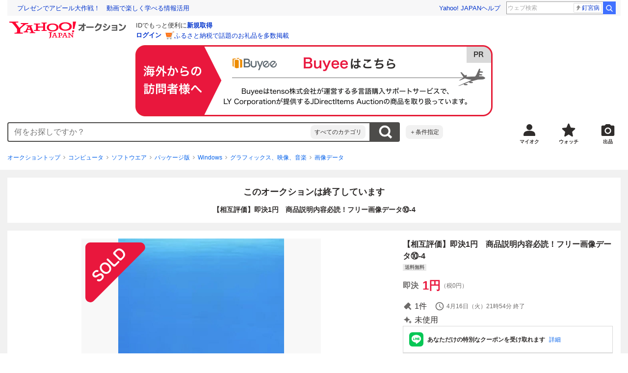

--- FILE ---
content_type: text/javascript
request_url: https://auction-assets.c.yimg.jp/webfe/1.518.1/_next/static/chunks/pages/_app.js
body_size: 118436
content:
(self.webpackChunk_N_E=self.webpackChunk_N_E||[]).push([[2888],{46749:function(e,t,n){"use strict";function r(e){for(var t=arguments.length,n=Array(t>1?t-1:0),r=1;r<t;r++)n[r-1]=arguments[r];throw Error("[Immer] minified error nr: "+e+(n.length?" "+n.map(function(e){return"'"+e+"'"}).join(","):"")+". Find the full error at: https://bit.ly/3cXEKWf")}function i(e){return!!e&&!!e[G]}function o(e){var t;return!!e&&(function(e){if(!e||"object"!=typeof e)return!1;var t=Object.getPrototypeOf(e);if(null===t)return!0;var n=Object.hasOwnProperty.call(t,"constructor")&&t.constructor;return n===Object||"function"==typeof n&&Function.toString.call(n)===Y}(e)||Array.isArray(e)||!!e[q]||!!(null===(t=e.constructor)||void 0===t?void 0:t[q])||d(e)||f(e))}function a(e,t,n){void 0===n&&(n=!1),0===u(e)?(n?Object.keys:z)(e).forEach(function(r){n&&"symbol"==typeof r||t(r,e[r],e)}):e.forEach(function(n,r){return t(r,n,e)})}function u(e){var t=e[G];return t?t.i>3?t.i-4:t.i:Array.isArray(e)?1:d(e)?2:f(e)?3:0}function c(e,t){return 2===u(e)?e.has(t):Object.prototype.hasOwnProperty.call(e,t)}function s(e,t,n){var r=u(e);2===r?e.set(t,n):3===r?e.add(n):e[t]=n}function l(e,t){return e===t?0!==e||1/e==1/t:e!=e&&t!=t}function d(e){return D&&e instanceof Map}function f(e){return M&&e instanceof Set}function p(e){return e.o||e.t}function g(e){if(Array.isArray(e))return Array.prototype.slice.call(e);var t=V(e);delete t[G];for(var n=z(t),r=0;r<n.length;r++){var i=n[r],o=t[i];!1===o.writable&&(o.writable=!0,o.configurable=!0),(o.get||o.set)&&(t[i]={configurable:!0,writable:!0,enumerable:o.enumerable,value:e[i]})}return Object.create(Object.getPrototypeOf(e),t)}function h(e,t){return void 0===t&&(t=!1),v(e)||i(e)||!o(e)||(u(e)>1&&(e.set=e.add=e.clear=e.delete=m),Object.freeze(e),t&&a(e,function(e,t){return h(t,!0)},!0)),e}function m(){r(2)}function v(e){return null==e||"object"!=typeof e||Object.isFrozen(e)}function y(e){var t=X[e];return t||r(18,e),t}function b(e,t){t&&(y("Patches"),e.u=[],e.s=[],e.v=t)}function _(e){C(e),e.p.forEach(S),e.p=null}function C(e){e===F&&(F=e.l)}function E(e){return F={p:[],l:F,h:e,m:!0,_:0}}function S(e){var t=e[G];0===t.i||1===t.i?t.j():t.g=!0}function w(e,t){t._=t.p.length;var n=t.p[0],i=void 0!==e&&e!==n;return t.h.O||y("ES5").S(t,e,i),i?(n[G].P&&(_(t),r(4)),o(e)&&(e=I(t,e),t.l||A(t,e)),t.u&&y("Patches").M(n[G].t,e,t.u,t.s)):e=I(t,n,[]),_(t),t.u&&t.v(t.u,t.s),e!==W?e:void 0}function I(e,t,n){if(v(t))return t;var r=t[G];if(!r)return a(t,function(i,o){return O(e,r,t,i,o,n)},!0),t;if(r.A!==e)return t;if(!r.P)return A(e,r.t,!0),r.t;if(!r.I){r.I=!0,r.A._--;var i=4===r.i||5===r.i?r.o=g(r.k):r.o,o=i,u=!1;3===r.i&&(o=new Set(i),i.clear(),u=!0),a(o,function(t,o){return O(e,r,i,t,o,n,u)}),A(e,i,!1),n&&e.u&&y("Patches").N(r,n,e.u,e.s)}return r.o}function O(e,t,n,r,a,u,l){if(i(a)){var d=I(e,a,u&&t&&3!==t.i&&!c(t.R,r)?u.concat(r):void 0);if(s(n,r,d),!i(d))return;e.m=!1}else l&&n.add(a);if(o(a)&&!v(a)){if(!e.h.D&&e._<1)return;I(e,a),t&&t.A.l||A(e,a)}}function A(e,t,n){void 0===n&&(n=!1),!e.l&&e.h.D&&e.m&&h(t,n)}function T(e,t){var n=e[G];return(n?p(n):e)[t]}function P(e,t){if(t in e)for(var n=Object.getPrototypeOf(e);n;){var r=Object.getOwnPropertyDescriptor(n,t);if(r)return r;n=Object.getPrototypeOf(n)}}function j(e){e.P||(e.P=!0,e.l&&j(e.l))}function L(e){e.o||(e.o=g(e.t))}function R(e,t,n){var r,i,o,a,u,c,s,l=d(t)?y("MapSet").F(t,n):f(t)?y("MapSet").T(t,n):e.O?(o=i={i:(r=Array.isArray(t))?1:0,A:n?n.A:F,P:!1,I:!1,R:{},l:n,t:t,k:null,o:null,j:null,C:!1},a=J,r&&(o=[i],a=Q),c=(u=Proxy.revocable(o,a)).revoke,s=u.proxy,i.k=s,i.j=c,s):y("ES5").J(t,n);return(n?n.A:F).p.push(l),l}function U(e){return i(e)||r(22,e),function e(t){if(!o(t))return t;var n,r=t[G],i=u(t);if(r){if(!r.P&&(r.i<4||!y("ES5").K(r)))return r.t;r.I=!0,n=k(t,i),r.I=!1}else n=k(t,i);return a(n,function(t,i){var o;r&&(2===u(o=r.t)?o.get(t):o[t])===i||s(n,t,e(i))}),3===i?new Set(n):n}(e)}function k(e,t){switch(t){case 2:return new Map(e);case 3:return Array.from(e)}return g(e)}n.d(t,{xC:function(){return eE},hg:function(){return eF},HF:function(){return eL},oM:function(){return eO}});var N,x,F,B="undefined"!=typeof Symbol&&"symbol"==typeof Symbol("x"),D="undefined"!=typeof Map,M="undefined"!=typeof Set,H="undefined"!=typeof Proxy&&void 0!==Proxy.revocable&&"undefined"!=typeof Reflect,W=B?Symbol.for("immer-nothing"):((x={})["immer-nothing"]=!0,x),q=B?Symbol.for("immer-draftable"):"__$immer_draftable",G=B?Symbol.for("immer-state"):"__$immer_state",Y=""+Object.prototype.constructor,z="undefined"!=typeof Reflect&&Reflect.ownKeys?Reflect.ownKeys:void 0!==Object.getOwnPropertySymbols?function(e){return Object.getOwnPropertyNames(e).concat(Object.getOwnPropertySymbols(e))}:Object.getOwnPropertyNames,V=Object.getOwnPropertyDescriptors||function(e){var t={};return z(e).forEach(function(n){t[n]=Object.getOwnPropertyDescriptor(e,n)}),t},X={},J={get:function(e,t){if(t===G)return e;var n,r,i=p(e);if(!c(i,t))return(r=P(i,t))?"value"in r?r.value:null===(n=r.get)||void 0===n?void 0:n.call(e.k):void 0;var a=i[t];return e.I||!o(a)?a:a===T(e.t,t)?(L(e),e.o[t]=R(e.A.h,a,e)):a},has:function(e,t){return t in p(e)},ownKeys:function(e){return Reflect.ownKeys(p(e))},set:function(e,t,n){var r=P(p(e),t);if(null==r?void 0:r.set)return r.set.call(e.k,n),!0;if(!e.P){var i=T(p(e),t),o=null==i?void 0:i[G];if(o&&o.t===n)return e.o[t]=n,e.R[t]=!1,!0;if(l(n,i)&&(void 0!==n||c(e.t,t)))return!0;L(e),j(e)}return e.o[t]===n&&(void 0!==n||t in e.o)||Number.isNaN(n)&&Number.isNaN(e.o[t])||(e.o[t]=n,e.R[t]=!0),!0},deleteProperty:function(e,t){return void 0!==T(e.t,t)||t in e.t?(e.R[t]=!1,L(e),j(e)):delete e.R[t],e.o&&delete e.o[t],!0},getOwnPropertyDescriptor:function(e,t){var n=p(e),r=Reflect.getOwnPropertyDescriptor(n,t);return r?{writable:!0,configurable:1!==e.i||"length"!==t,enumerable:r.enumerable,value:n[t]}:r},defineProperty:function(){r(11)},getPrototypeOf:function(e){return Object.getPrototypeOf(e.t)},setPrototypeOf:function(){r(12)}},Q={};a(J,function(e,t){Q[e]=function(){return arguments[0]=arguments[0][0],t.apply(this,arguments)}}),Q.deleteProperty=function(e,t){return Q.set.call(this,e,t,void 0)},Q.set=function(e,t,n){return J.set.call(this,e[0],t,n,e[0])};var K=new(function(){function e(e){var t=this;this.O=H,this.D=!0,this.produce=function(e,n,i){if("function"==typeof e&&"function"!=typeof n){var a,u=n;return n=e,function(e){var r=this;void 0===e&&(e=u);for(var i=arguments.length,o=Array(i>1?i-1:0),a=1;a<i;a++)o[a-1]=arguments[a];return t.produce(e,function(e){var t;return(t=n).call.apply(t,[r,e].concat(o))})}}if("function"!=typeof n&&r(6),void 0!==i&&"function"!=typeof i&&r(7),o(e)){var c=E(t),s=R(t,e,void 0),l=!0;try{a=n(s),l=!1}finally{l?_(c):C(c)}return"undefined"!=typeof Promise&&a instanceof Promise?a.then(function(e){return b(c,i),w(e,c)},function(e){throw _(c),e}):(b(c,i),w(a,c))}if(!e||"object"!=typeof e){if(void 0===(a=n(e))&&(a=e),a===W&&(a=void 0),t.D&&h(a,!0),i){var d=[],f=[];y("Patches").M(e,a,d,f),i(d,f)}return a}r(21,e)},this.produceWithPatches=function(e,n){if("function"==typeof e)return function(n){for(var r=arguments.length,i=Array(r>1?r-1:0),o=1;o<r;o++)i[o-1]=arguments[o];return t.produceWithPatches(n,function(t){return e.apply(void 0,[t].concat(i))})};var r,i,o=t.produce(e,n,function(e,t){r=e,i=t});return"undefined"!=typeof Promise&&o instanceof Promise?o.then(function(e){return[e,r,i]}):[o,r,i]},"boolean"==typeof(null==e?void 0:e.useProxies)&&this.setUseProxies(e.useProxies),"boolean"==typeof(null==e?void 0:e.autoFreeze)&&this.setAutoFreeze(e.autoFreeze)}var t=e.prototype;return t.createDraft=function(e){o(e)||r(8),i(e)&&(e=U(e));var t=E(this),n=R(this,e,void 0);return n[G].C=!0,C(t),n},t.finishDraft=function(e,t){var n=(e&&e[G]).A;return b(n,t),w(void 0,n)},t.setAutoFreeze=function(e){this.D=e},t.setUseProxies=function(e){e&&!H&&r(20),this.O=e},t.applyPatches=function(e,t){for(n=t.length-1;n>=0;n--){var n,r=t[n];if(0===r.path.length&&"replace"===r.op){e=r.value;break}}n>-1&&(t=t.slice(n+1));var o=y("Patches").$;return i(e)?o(e,t):this.produce(e,function(e){return o(e,t)})},e}()),Z=K.produce;K.produceWithPatches.bind(K),K.setAutoFreeze.bind(K),K.setUseProxies.bind(K),K.applyPatches.bind(K),K.createDraft.bind(K),K.finishDraft.bind(K);var $="NOT_FOUND",ee=function(e,t){return e===t},et=function(e){for(var t=arguments.length,n=Array(t>1?t-1:0),r=1;r<t;r++)n[r-1]=arguments[r];return function(){for(var t,r=arguments.length,i=Array(r),o=0;o<r;o++)i[o]=arguments[o];var a=0,u={memoizeOptions:void 0},c=i.pop();if("object"==typeof c&&(u=c,c=i.pop()),"function"!=typeof c)throw Error("createSelector expects an output function after the inputs, but received: ["+typeof c+"]");var s=u.memoizeOptions,l=void 0===s?n:s,d=Array.isArray(l)?l:[l],f=function(e){var t=Array.isArray(e[0])?e[0]:e;if(!t.every(function(e){return"function"==typeof e}))throw Error("createSelector expects all input-selectors to be functions, but received the following types: ["+t.map(function(e){return"function"==typeof e?"function "+(e.name||"unnamed")+"()":typeof e}).join(", ")+"]");return t}(i),p=e.apply(void 0,[function(){return a++,c.apply(null,arguments)}].concat(d)),g=e(function(){for(var e=[],n=f.length,r=0;r<n;r++)e.push(f[r].apply(null,arguments));return t=p.apply(null,e)});return Object.assign(g,{resultFunc:c,memoizedResultFunc:p,dependencies:f,lastResult:function(){return t},recomputations:function(){return a},resetRecomputations:function(){return a=0}}),g}}(function(e,t){var n,r,i="object"==typeof t?t:{equalityCheck:t},o=i.equalityCheck,a=i.maxSize,u=void 0===a?1:a,c=i.resultEqualityCheck,s=(n=void 0===o?ee:o,function(e,t){if(null===e||null===t||e.length!==t.length)return!1;for(var r=e.length,i=0;i<r;i++)if(!n(e[i],t[i]))return!1;return!0}),l=1===u?{get:function(e){return r&&s(r.key,e)?r.value:$},put:function(e,t){r={key:e,value:t}},getEntries:function(){return r?[r]:[]},clear:function(){r=void 0}}:function(e,t){var n=[];function r(e){var r=n.findIndex(function(n){return t(e,n.key)});if(r>-1){var i=n[r];return r>0&&(n.splice(r,1),n.unshift(i)),i.value}return $}return{get:r,put:function(t,i){r(t)===$&&(n.unshift({key:t,value:i}),n.length>e&&n.pop())},getEntries:function(){return n},clear:function(){n=[]}}}(u,s);function d(){var t=l.get(arguments);if(t===$){if(t=e.apply(null,arguments),c){var n=l.getEntries().find(function(e){return c(e.value,t)});n&&(t=n.value)}l.put(arguments,t)}return t}return d.clearCache=function(){return l.clear()},d}),en=n(30832);function er(e){return function(t){var n=t.dispatch,r=t.getState;return function(t){return function(i){return"function"==typeof i?i(n,r,e):t(i)}}}}var ei=er();ei.withExtraArgument=er,n(34155);var eo=(N=function(e,t){return(N=Object.setPrototypeOf||({__proto__:[]})instanceof Array&&function(e,t){e.__proto__=t}||function(e,t){for(var n in t)Object.prototype.hasOwnProperty.call(t,n)&&(e[n]=t[n])})(e,t)},function(e,t){if("function"!=typeof t&&null!==t)throw TypeError("Class extends value "+String(t)+" is not a constructor or null");function n(){this.constructor=e}N(e,t),e.prototype=null===t?Object.create(t):(n.prototype=t.prototype,new n)}),ea=function(e,t){var n,r,i,o,a={label:0,sent:function(){if(1&i[0])throw i[1];return i[1]},trys:[],ops:[]};return o={next:u(0),throw:u(1),return:u(2)},"function"==typeof Symbol&&(o[Symbol.iterator]=function(){return this}),o;function u(o){return function(u){return function(o){if(n)throw TypeError("Generator is already executing.");for(;a;)try{if(n=1,r&&(i=2&o[0]?r.return:o[0]?r.throw||((i=r.return)&&i.call(r),0):r.next)&&!(i=i.call(r,o[1])).done)return i;switch(r=0,i&&(o=[2&o[0],i.value]),o[0]){case 0:case 1:i=o;break;case 4:return a.label++,{value:o[1],done:!1};case 5:a.label++,r=o[1],o=[0];continue;case 7:o=a.ops.pop(),a.trys.pop();continue;default:if(!(i=(i=a.trys).length>0&&i[i.length-1])&&(6===o[0]||2===o[0])){a=0;continue}if(3===o[0]&&(!i||o[1]>i[0]&&o[1]<i[3])){a.label=o[1];break}if(6===o[0]&&a.label<i[1]){a.label=i[1],i=o;break}if(i&&a.label<i[2]){a.label=i[2],a.ops.push(o);break}i[2]&&a.ops.pop(),a.trys.pop();continue}o=t.call(e,a)}catch(e){o=[6,e],r=0}finally{n=i=0}if(5&o[0])throw o[1];return{value:o[0]?o[1]:void 0,done:!0}}([o,u])}}},eu=function(e,t){for(var n=0,r=t.length,i=e.length;n<r;n++,i++)e[i]=t[n];return e},ec=Object.defineProperty,es=Object.defineProperties,el=Object.getOwnPropertyDescriptors,ed=Object.getOwnPropertySymbols,ef=Object.prototype.hasOwnProperty,ep=Object.prototype.propertyIsEnumerable,eg=function(e,t,n){return t in e?ec(e,t,{enumerable:!0,configurable:!0,writable:!0,value:n}):e[t]=n},eh=function(e,t){for(var n in t||(t={}))ef.call(t,n)&&eg(e,n,t[n]);if(ed)for(var r=0,i=ed(t);r<i.length;r++){var n=i[r];ep.call(t,n)&&eg(e,n,t[n])}return e},em=function(e,t){return es(e,el(t))},ev=function(){for(var e=[],t=0;t<arguments.length;t++)e[t]=arguments[t];var n=et.apply(void 0,e);return function(e){for(var t=[],r=1;r<arguments.length;r++)t[r-1]=arguments[r];return n.apply(void 0,eu([i(e)?U(e):e],t))}},ey="undefined"!=typeof window&&window.__REDUX_DEVTOOLS_EXTENSION_COMPOSE__?window.__REDUX_DEVTOOLS_EXTENSION_COMPOSE__:function(){if(0!=arguments.length)return"object"==typeof arguments[0]?en.qC:en.qC.apply(null,arguments)};function eb(e){if("object"!=typeof e||null===e)return!1;var t=Object.getPrototypeOf(e);if(null===t)return!0;for(var n=t;null!==Object.getPrototypeOf(n);)n=Object.getPrototypeOf(n);return t===n}"undefined"!=typeof window&&window.__REDUX_DEVTOOLS_EXTENSION__&&window.__REDUX_DEVTOOLS_EXTENSION__;var e_=function(e){function t(){for(var n=[],r=0;r<arguments.length;r++)n[r]=arguments[r];var i=e.apply(this,n)||this;return Object.setPrototypeOf(i,t.prototype),i}return eo(t,e),Object.defineProperty(t,Symbol.species,{get:function(){return t},enumerable:!1,configurable:!0}),t.prototype.concat=function(){for(var t=[],n=0;n<arguments.length;n++)t[n]=arguments[n];return e.prototype.concat.apply(this,t)},t.prototype.prepend=function(){for(var e=[],n=0;n<arguments.length;n++)e[n]=arguments[n];return 1===e.length&&Array.isArray(e[0])?new(t.bind.apply(t,eu([void 0],e[0].concat(this)))):new(t.bind.apply(t,eu([void 0],e.concat(this))))},t}(Array);function eC(e){return o(e)?Z(e,function(){}):e}function eE(e){var t,n=function(e){var t,n,r,i;return void 0===(t=e)&&(t={}),r=void 0===(n=t.thunk)||n,t.immutableCheck,t.serializableCheck,i=new e_,r&&("boolean"==typeof r?i.push(ei):i.push(ei.withExtraArgument(r.extraArgument))),i},r=e||{},i=r.reducer,o=void 0===i?void 0:i,a=r.middleware,u=void 0===a?n():a,c=r.devTools,s=void 0===c||c,l=r.preloadedState,d=r.enhancers,f=void 0===d?void 0:d;if("function"==typeof o)t=o;else if(eb(o))t=(0,en.UY)(o);else throw Error('"reducer" is a required argument, and must be a function or an object of functions that can be passed to combineReducers');var p=u;"function"==typeof p&&(p=p(n));var g=en.md.apply(void 0,p),h=en.qC;s&&(h=ey(eh({trace:!1},"object"==typeof s&&s)));var m=[g];Array.isArray(f)?m=eu([g],f):"function"==typeof f&&(m=f(m));var v=h.apply(void 0,m);return(0,en.MT)(t,void 0===l?void 0:l,v)}function eS(e,t){function n(){for(var n=[],r=0;r<arguments.length;r++)n[r]=arguments[r];if(t){var i=t.apply(void 0,n);if(!i)throw Error("prepareAction did not return an object");return eh(eh({type:e,payload:i.payload},"meta"in i&&{meta:i.meta}),"error"in i&&{error:i.error})}return{type:e,payload:n[0]}}return n.toString=function(){return""+e},n.type=e,n.match=function(t){return t.type===e},n}function ew(e){return["type","payload","error","meta"].indexOf(e)>-1}function eI(e){var t,n={},r=[],i={addCase:function(e,t){var r="string"==typeof e?e:e.type;if(r in n)throw Error("addCase cannot be called with two reducers for the same action type");return n[r]=t,i},addMatcher:function(e,t){return r.push({matcher:e,reducer:t}),i},addDefaultCase:function(e){return t=e,i}};return e(i),[n,r,t]}function eO(e){var t,n=e.name;if(!n)throw Error("`name` is a required option for createSlice");var r="function"==typeof e.initialState?e.initialState:eC(e.initialState),a=e.reducers||{},u=Object.keys(a),c={},s={},l={};function d(){var t="function"==typeof e.extraReducers?eI(e.extraReducers):[e.extraReducers],n=t[0],a=t[1],u=t[2];return function(e,t,n,r){void 0===n&&(n=[]);var a,u="function"==typeof t?eI(t):[t,n,r],c=u[0],s=u[1],l=u[2];if("function"==typeof e)a=function(){return eC(e())};else{var d=eC(e);a=function(){return d}}function f(e,t){void 0===e&&(e=a());var n=eu([c[t.type]],s.filter(function(e){return(0,e.matcher)(t)}).map(function(e){return e.reducer}));return 0===n.filter(function(e){return!!e}).length&&(n=[l]),n.reduce(function(e,n){if(n){if(i(e)){var r=n(e,t);return void 0===r?e:r}if(o(e))return Z(e,function(e){return n(e,t)});var r=n(e,t);if(void 0===r){if(null===e)return e;throw Error("A case reducer on a non-draftable value must not return undefined")}return r}return e},e)}return f.getInitialState=a,f}(r,eh(eh({},void 0===n?{}:n),s),void 0===a?[]:a,void 0===u?void 0:u)}return u.forEach(function(e){var t,r,i=a[e],o=n+"/"+e;"reducer"in i?(t=i.reducer,r=i.prepare):t=i,c[e]=t,s[o]=t,l[e]=r?eS(o,r):eS(o)}),{name:n,reducer:function(e,n){return t||(t=d()),t(e,n)},actions:l,caseReducers:c,getInitialState:function(){return t||(t=d()),t.getInitialState()}}}function eA(e){return function(t,n){var r=function(t){eb(n)&&"string"==typeof n.type&&Object.keys(n).every(ew)?e(n.payload,t):e(n,t)};return i(t)?(r(t),t):Z(t,r)}}function eT(e){return Array.isArray(e)||(e=Object.values(e)),e}function eP(e,t,n){e=eT(e);for(var r=[],i=[],o=0,a=e;o<a.length;o++){var u=a[o],c=t(u);c in n.entities?i.push({id:c,changes:u}):r.push(u)}return[r,i]}function ej(e){var t,n;function r(t,n){var r=e(t);r in n.entities||(n.ids.push(r),n.entities[r]=t)}function i(e,t){e=eT(e);for(var n=0,i=e;n<i.length;n++)r(i[n],t)}function o(t,n){var r=e(t);r in n.entities||n.ids.push(r),n.entities[r]=t}function a(e,t){var n=!1;e.forEach(function(e){e in t.entities&&(delete t.entities[e],n=!0)}),n&&(t.ids=t.ids.filter(function(e){return e in t.entities}))}function u(t,n){var r={},i={};t.forEach(function(e){e.id in n.entities&&(i[e.id]={id:e.id,changes:eh(eh({},i[e.id]?i[e.id].changes:null),e.changes)})}),(t=Object.values(i)).length>0&&t.filter(function(t){var i,o,a;return(a=(o=e(i=Object.assign({},n.entities[t.id],t.changes)))!==t.id)&&(r[t.id]=o,delete n.entities[t.id]),n.entities[o]=i,a}).length>0&&(n.ids=Object.keys(n.entities))}function c(t,n){var r=eP(t,e,n),o=r[0];u(r[1],n),i(o,n)}return{removeAll:(t=function(e){Object.assign(e,{ids:[],entities:{}})},n=eA(function(e,n){return t(n)}),function(e){return n(e,void 0)}),addOne:eA(r),addMany:eA(i),setOne:eA(o),setMany:eA(function(e,t){e=eT(e);for(var n=0,r=e;n<r.length;n++)o(r[n],t)}),setAll:eA(function(e,t){e=eT(e),t.ids=[],t.entities={},i(e,t)}),updateOne:eA(function(e,t){return u([e],t)}),updateMany:eA(u),upsertOne:eA(function(e,t){return c([e],t)}),upsertMany:eA(c),removeOne:eA(function(e,t){return a([e],t)}),removeMany:eA(a)}}function eL(e){void 0===e&&(e={});var t=eh({sortComparer:!1,selectId:function(e){return e.id}},e),n=t.selectId,r=t.sortComparer,i=r?function(e,t){var n=ej(e);function r(t,n){var r=(t=eT(t)).filter(function(t){return!(e(t) in n.entities)});0!==r.length&&u(r,n)}function i(e,t){0!==(e=eT(e)).length&&u(e,t)}function o(t,n){for(var r=!1,i=0;i<t.length;i++){var o=t[i],a=n.entities[o.id];if(a){r=!0,Object.assign(a,o.changes);var u=e(a);o.id!==u&&(delete n.entities[o.id],n.entities[u]=a)}}r&&c(n)}function a(t,n){var i=eP(t,e,n),a=i[0];o(i[1],n),r(a,n)}function u(t,n){t.forEach(function(t){n.entities[e(t)]=t}),c(n)}function c(n){var r=Object.values(n.entities);r.sort(t);var i=r.map(e);!function(e,t){if(e.length!==t.length)return!1;for(var n=0;n<e.length&&n<t.length;n++)if(e[n]!==t[n])return!1;return!0}(n.ids,i)&&(n.ids=i)}return{removeOne:n.removeOne,removeMany:n.removeMany,removeAll:n.removeAll,addOne:eA(function(e,t){return r([e],t)}),updateOne:eA(function(e,t){return o([e],t)}),upsertOne:eA(function(e,t){return a([e],t)}),setOne:eA(function(e,t){return i([e],t)}),setMany:eA(i),setAll:eA(function(e,t){e=eT(e),t.entities={},t.ids=[],r(e,t)}),addMany:eA(r),updateMany:eA(o),upsertMany:eA(a)}}(n,r):ej(n);return eh(eh(eh({selectId:n,sortComparer:r},{getInitialState:function(e){return void 0===e&&(e={}),Object.assign({ids:[],entities:{}},e)}}),{getSelectors:function(e){var t=function(e){return e.ids},n=function(e){return e.entities},r=ev(t,n,function(e,t){return e.map(function(e){return t[e]})}),i=function(e,t){return t},o=function(e,t){return e[t]},a=ev(t,function(e){return e.length});if(!e)return{selectIds:t,selectEntities:n,selectAll:r,selectTotal:a,selectById:ev(n,i,o)};var u=ev(e,n);return{selectIds:ev(e,t),selectEntities:u,selectAll:ev(e,r),selectTotal:ev(e,a),selectById:ev(u,i,o)}}}),i)}var eR=function(e){void 0===e&&(e=21);for(var t="",n=e;n--;)t+="ModuleSymbhasOwnPr-0123456789ABCDEFGHNRVfgctiUvz_KqYTJkLxpZXIjQW"[64*Math.random()|0];return t},eU=["name","message","stack","code"],ek=function(e,t){this.payload=e,this.meta=t},eN=function(e,t){this.payload=e,this.meta=t},ex=function(e){if("object"==typeof e&&null!==e){for(var t={},n=0;n<eU.length;n++){var r=eU[n];"string"==typeof e[r]&&(t[r]=e[r])}return t}return{message:String(e)}};function eF(e,t,n){var r=eS(e+"/fulfilled",function(e,t,n,r){return{payload:e,meta:em(eh({},r||{}),{arg:n,requestId:t,requestStatus:"fulfilled"})}}),i=eS(e+"/pending",function(e,t,n){return{payload:void 0,meta:em(eh({},n||{}),{arg:t,requestId:e,requestStatus:"pending"})}}),o=eS(e+"/rejected",function(e,t,r,i,o){return{payload:i,error:(n&&n.serializeError||ex)(e||"Rejected"),meta:em(eh({},o||{}),{arg:r,requestId:t,rejectedWithValue:!!i,requestStatus:"rejected",aborted:(null==e?void 0:e.name)==="AbortError",condition:(null==e?void 0:e.name)==="ConditionError"})}}),a="undefined"!=typeof AbortController?AbortController:function(){function e(){this.signal={aborted:!1,addEventListener:function(){},dispatchEvent:function(){return!1},onabort:function(){},removeEventListener:function(){},reason:void 0,throwIfAborted:function(){}}}return e.prototype.abort=function(){},e}();return Object.assign(function(e){return function(u,c,s){var l,d=(null==n?void 0:n.idGenerator)?n.idGenerator(e):eR(),f=new a,p=new Promise(function(e,t){return f.signal.addEventListener("abort",function(){return t({name:"AbortError",message:l||"Aborted"})})}),g=!1,h=function(){var a,l;return a=this,l=function(){var a,l,h,m,v;return ea(this,function(y){switch(y.label){case 0:var b;if(y.trys.push([0,4,,5]),!(null!==(b=m=null==(a=null==n?void 0:n.condition)?void 0:a.call(n,e,{getState:c,extra:s}))&&"object"==typeof b&&"function"==typeof b.then))return[3,2];return[4,m];case 1:m=y.sent(),y.label=2;case 2:if(!1===m)throw{name:"ConditionError",message:"Aborted due to condition callback returning false."};return g=!0,u(i(d,e,null==(l=null==n?void 0:n.getPendingMeta)?void 0:l.call(n,{requestId:d,arg:e},{getState:c,extra:s}))),[4,Promise.race([p,Promise.resolve(t(e,{dispatch:u,getState:c,extra:s,requestId:d,signal:f.signal,rejectWithValue:function(e,t){return new ek(e,t)},fulfillWithValue:function(e,t){return new eN(e,t)}})).then(function(t){if(t instanceof ek)throw t;return t instanceof eN?r(t.payload,d,e,t.meta):r(t,d,e)})])];case 3:return h=y.sent(),[3,5];case 4:return h=(v=y.sent())instanceof ek?o(null,d,e,v.payload,v.meta):o(v,d,e),[3,5];case 5:return n&&!n.dispatchConditionRejection&&o.match(h)&&h.meta.condition||u(h),[2,h]}})},new Promise(function(e,t){var n=function(e){try{i(l.next(e))}catch(e){t(e)}},r=function(e){try{i(l.throw(e))}catch(e){t(e)}},i=function(t){return t.done?e(t.value):Promise.resolve(t.value).then(n,r)};i((l=l.apply(a,null)).next())})}();return Object.assign(h,{abort:function(e){g&&(l=e,f.abort())},requestId:d,arg:e,unwrap:function(){return h.then(eB)}})}},{pending:i,rejected:o,fulfilled:r,typePrefix:e})}function eB(e){if(e.meta&&e.meta.rejectedWithValue)throw e.payload;if(e.error)throw e.error;return e.payload}var eD="listenerMiddleware";eS(eD+"/add"),eS(eD+"/removeAll"),eS(eD+"/remove"),function(){function e(e,t){var n=u[e];return n?n.enumerable=t:u[e]=n={configurable:!0,enumerable:t,get:function(){var t=this[G];return J.get(t,e)},set:function(t){var n=this[G];J.set(n,e,t)}},n}function t(e){for(var t=e.length-1;t>=0;t--){var i=e[t][G];if(!i.P)switch(i.i){case 5:r(i)&&j(i);break;case 4:n(i)&&j(i)}}}function n(e){for(var t=e.t,n=e.k,r=z(n),i=r.length-1;i>=0;i--){var o=r[i];if(o!==G){var a=t[o];if(void 0===a&&!c(t,o))return!0;var u=n[o],s=u&&u[G];if(s?s.t!==a:!l(u,a))return!0}}var d=!!t[G];return r.length!==z(t).length+(d?0:1)}function r(e){var t=e.k;if(t.length!==e.t.length)return!0;var n=Object.getOwnPropertyDescriptor(t,t.length-1);if(n&&!n.get)return!0;for(var r=0;r<t.length;r++)if(!t.hasOwnProperty(r))return!0;return!1}var o,u={};o={J:function(t,n){var r=Array.isArray(t),i=function(t,n){if(t){for(var r=Array(n.length),i=0;i<n.length;i++)Object.defineProperty(r,""+i,e(i,!0));return r}var o=V(n);delete o[G];for(var a=z(o),u=0;u<a.length;u++){var c=a[u];o[c]=e(c,t||!!o[c].enumerable)}return Object.create(Object.getPrototypeOf(n),o)}(r,t),o={i:r?5:4,A:n?n.A:F,P:!1,I:!1,R:{},l:n,t:t,k:i,o:null,g:!1,C:!1};return Object.defineProperty(i,G,{value:o,writable:!0}),i},S:function(e,n,o){o?i(n)&&n[G].A===e&&t(e.p):(e.u&&function e(t){if(t&&"object"==typeof t){var n=t[G];if(n){var i=n.t,o=n.k,u=n.R,s=n.i;if(4===s)a(o,function(t){t!==G&&(void 0!==i[t]||c(i,t)?u[t]||e(o[t]):(u[t]=!0,j(n)))}),a(i,function(e){void 0!==o[e]||c(o,e)||(u[e]=!1,j(n))});else if(5===s){if(r(n)&&(j(n),u.length=!0),o.length<i.length)for(var l=o.length;l<i.length;l++)u[l]=!1;else for(var d=i.length;d<o.length;d++)u[d]=!0;for(var f=Math.min(o.length,i.length),p=0;p<f;p++)o.hasOwnProperty(p)||(u[p]=!0),void 0===u[p]&&e(o[p])}}}}(e.p[0]),t(e.p))},K:function(e){return 4===e.i?n(e):r(e)}},X.ES5||(X.ES5=o)}()},30832:function(e,t,n){"use strict";function r(e){return(r="function"==typeof Symbol&&"symbol"==typeof Symbol.iterator?function(e){return typeof e}:function(e){return e&&"function"==typeof Symbol&&e.constructor===Symbol&&e!==Symbol.prototype?"symbol":typeof e})(e)}function i(e,t){var n=Object.keys(e);if(Object.getOwnPropertySymbols){var r=Object.getOwnPropertySymbols(e);t&&(r=r.filter(function(t){return Object.getOwnPropertyDescriptor(e,t).enumerable})),n.push.apply(n,r)}return n}function o(e){for(var t=1;t<arguments.length;t++){var n=null!=arguments[t]?arguments[t]:{};t%2?i(Object(n),!0).forEach(function(t){!function(e,t,n){var i;(i=function(e,t){if("object"!=r(e)||!e)return e;var n=e[Symbol.toPrimitive];if(void 0!==n){var i=n.call(e,t||"default");if("object"!=r(i))return i;throw TypeError("@@toPrimitive must return a primitive value.")}return("string"===t?String:Number)(e)}(t,"string"),(t="symbol"==r(i)?i:i+"")in e)?Object.defineProperty(e,t,{value:n,enumerable:!0,configurable:!0,writable:!0}):e[t]=n}(e,t,n[t])}):Object.getOwnPropertyDescriptors?Object.defineProperties(e,Object.getOwnPropertyDescriptors(n)):i(Object(n)).forEach(function(t){Object.defineProperty(e,t,Object.getOwnPropertyDescriptor(n,t))})}return e}function a(e){return"Minified Redux error #"+e+"; visit https://redux.js.org/Errors?code="+e+" for the full message or use the non-minified dev environment for full errors. "}n.d(t,{md:function(){return p},UY:function(){return d},qC:function(){return f},MT:function(){return l}});var u="function"==typeof Symbol&&Symbol.observable||"@@observable",c=function(){return Math.random().toString(36).substring(7).split("").join(".")},s={INIT:"@@redux/INIT"+c(),REPLACE:"@@redux/REPLACE"+c(),PROBE_UNKNOWN_ACTION:function(){return"@@redux/PROBE_UNKNOWN_ACTION"+c()}};function l(e,t,n){if("function"==typeof t&&"function"==typeof n||"function"==typeof n&&"function"==typeof arguments[3])throw Error(a(0));if("function"==typeof t&&void 0===n&&(n=t,t=void 0),void 0!==n){if("function"!=typeof n)throw Error(a(1));return n(l)(e,t)}if("function"!=typeof e)throw Error(a(2));var r,i=e,o=t,c=[],d=c,f=!1;function p(){d===c&&(d=c.slice())}function g(){if(f)throw Error(a(3));return o}function h(e){if("function"!=typeof e)throw Error(a(4));if(f)throw Error(a(5));var t=!0;return p(),d.push(e),function(){if(t){if(f)throw Error(a(6));t=!1,p();var n=d.indexOf(e);d.splice(n,1),c=null}}}function m(e){if(!function(e){if("object"!=typeof e||null===e)return!1;for(var t=e;null!==Object.getPrototypeOf(t);)t=Object.getPrototypeOf(t);return Object.getPrototypeOf(e)===t}(e))throw Error(a(7));if(void 0===e.type)throw Error(a(8));if(f)throw Error(a(9));try{f=!0,o=i(o,e)}finally{f=!1}for(var t=c=d,n=0;n<t.length;n++)(0,t[n])();return e}return m({type:s.INIT}),(r={dispatch:m,subscribe:h,getState:g,replaceReducer:function(e){if("function"!=typeof e)throw Error(a(10));i=e,m({type:s.REPLACE})}})[u]=function(){var e;return(e={subscribe:function(e){if("object"!=typeof e||null===e)throw Error(a(11));function t(){e.next&&e.next(g())}return t(),{unsubscribe:h(t)}}})[u]=function(){return this},e},r}function d(e){for(var t,n=Object.keys(e),r={},i=0;i<n.length;i++){var o=n[i];"function"==typeof e[o]&&(r[o]=e[o])}var u=Object.keys(r);try{!function(e){Object.keys(e).forEach(function(t){var n=e[t];if(void 0===n(void 0,{type:s.INIT}))throw Error(a(12));if(void 0===n(void 0,{type:s.PROBE_UNKNOWN_ACTION()}))throw Error(a(13))})}(r)}catch(e){t=e}return function(e,n){if(void 0===e&&(e={}),t)throw t;for(var i=!1,o={},c=0;c<u.length;c++){var s=u[c],l=r[s],d=e[s],f=l(d,n);if(void 0===f)throw n&&n.type,Error(a(14));o[s]=f,i=i||f!==d}return(i=i||u.length!==Object.keys(e).length)?o:e}}function f(){for(var e=arguments.length,t=Array(e),n=0;n<e;n++)t[n]=arguments[n];return 0===t.length?function(e){return e}:1===t.length?t[0]:t.reduce(function(e,t){return function(){return e(t.apply(void 0,arguments))}})}function p(){for(var e=arguments.length,t=Array(e),n=0;n<e;n++)t[n]=arguments[n];return function(e){return function(){var n=e.apply(void 0,arguments),r=function(){throw Error(a(15))},i={getState:n.getState,dispatch:function(){return r.apply(void 0,arguments)}},u=t.map(function(e){return e(i)});return r=f.apply(void 0,u)(n.dispatch),o(o({},n),{},{dispatch:r})}}}},44285:function(e){var t;t=function(){return function(){"use strict";var e,t,n={1374:function(e){e.exports=JSON.parse('{"animation":{"duration":{"100":"100ms","200":"200ms","300":"300ms","400":"400ms","500":"500ms"},"timing-function":{"ease-in":"cubic-bezier(0.42, 0, 1, 1)","ease-out":"cubic-bezier(0, 0, 0.58, 1)","ease-in-out":"cubic-bezier(0.42, 0, 0.58, 1)"}},"breakpoint":{"threshold":{"medium":"768px","large":"1010px","xlarge":"1350px"}},"color":{"accent":{"primary":"#e9173d","onPrimary":"#fff","secondary":"#ff8e3d","onSecondary":"#fff"},"content":{"onSurface":"#2f2c2b","onSurfaceVariant":"#6c6a69","tertiary":"#878685"},"background":{"surface":"#f1f1f1","scrim":"rgba(0, 0, 0, 0.36)","darkLinearTop":"linear-gradient(180deg, rgba(0, 0, 0, 0.4) 0%, rgba(0, 0, 0, 0) 100%)","skeletonScreen":"linear-gradient(90deg, #dfdfdf 0%, #e8e8e8 42.71%, #dfdfdf 100%)"},"container":{"surfaceLowest":"#fff","surfaceLow":"#f8f8f8","surfaceHigh":"#f1f1f1","surfaceHighest":"#e7e7e7","disabled":"#ebebeb","transparent":"rgba(0, 0, 0, 0.55)","primary":"#fde3e8","onPrimary":"#b50021","secondary":"#ffe7d6","onSecondary":"#994306"},"outline":{"default":"#878685","variant":"#d9d9d9"},"extended":{"link":"#0260ea","visited":"#6656d6","checked":"#3083fd","checkedLight":"#eef5ff","checkedHeavy":"#0260ea","success":"#3b993d","successLight":"#edf8eb","successHeavy":"#327833","information":"#3083fd","informationLight":"#eef5ff","warning":"#fa0","warningLight":"#fef3e9","ratingStar":"#ffda45","highlight":"rgba(255, 142, 61, 0.38)"},"label":{"onInverted":"#fff","primary":"#e9173d","primaryLight":"#fde3e8","primaryHeavy":"#b50021","secondary":"#ff6636","relief":"#0ec679","reliefLight":"#c1f3db","reliefHeavy":"#0d6453","trustLight":"#deecff","trustHeavy":"#0260ea","other":"#ebebeb"},"error":{"default":"#f14b43","onError":"#fff","errorContainer":"#fff2ef","onErrorContainer":"#c13832"},"inverse":{"surface":"#434343","onSurface":"#fff","primary":"#ffdada"},"other":{"badge":{"gold":"linear-gradient(to bottom right, #d7af0d 20%, #e7cd62 50%, #d7af0d 80%)","goldLight":"#fff9e1","goldBorder":"#d7af0d","silver":"linear-gradient(to bottom right, #9a9eac 20%, #c2c5cd 50%, #9a9eac 80%)","silverLight":"#f7f7fa","bronze":"linear-gradient(to bottom right, #d79a4e 20%, #e7c295 50%, #d79a4e 80%)","bronzeLight":"#fff8f0"}}},"font":{"size":{"2xsmall":"10px","xsmall":"12px","small":"14px","medium":"16px","large":"18px","xlarge":"20px","2xlarge":"22px","3xlarge":"24px"},"weight":{"normal":"normal","bold":"bold"},"family":"\'Hiragino Kaku Gothic ProN\', \'Hiragino Sans\', \'Meiryo\', sans-serif"},"line-height":{"tight":"1","normal":"1.5"},"grid":{"1of12":"calc(100% / 12)","2of12":"calc(100% / 12 * 2)","3of12":"25%","4of12":"calc(100% / 12 * 4)","5of12":"calc(100% / 12 * 5)","6of12":"50%","7of12":"calc(100% / 12 * 7)","8of12":"calc(100% / 12 * 8)","9of12":"75%","10of12":"calc(100% / 12 * 10)","11of12":"calc(100% / 12 * 11)","12of12":"100%","1of6":"calc(100% / 6)","2of6":"calc(100% / 6 * 2)","3of6":"50%","4of6":"calc(100% / 6 * 4)","5of6":"calc(100% / 6 * 5)","6of6":"100%","1of4":"25%","2of4":"50%","3of4":"75%","4of4":"100%","1of3":"calc(100% / 3)","2of3":"calc(100% / 3 * 2)","3of3":"100%","1of2":"calc(100% / 2)","2of2":"100%","full":"100%"},"layer":{"base":{"level0":"0","level1":"10","level2":"20","level3":"30"},"promotion":{"level1":"110"},"floating":{"level1":"210","level2":"220","level3":"230"},"slide":{"level0":"300","level1":"310","level2":"320","level3":"330"},"modal":{"level0":"400","level1":"410","level2":"420","level3":"430"}},"layout":{"pc":{"wrapper":{"width-narrow":"648px","min-width":"1010px","max-width":"1350px"},"main":{"width":"100%"},"sub":{"width-narrow":"233px","width":"316px","order":{"first":"-1","last":"1"}},"gutter":{"wrapper":"15px","header":"16px","footer":"8px","horizontal":"16px","vertical":"16px"}},"sp":{"width":"100%","sub":{"order":{"first":"0","last":"0"}},"gutter":{"wrapper":"16px","header":"8px","footer":"16px","horizontal":"8px","vertical":"8px"}}},"border":{"radius":{"1":"2px","2":"4px","3":"8px"}},"space":{"0":"0","1":"4px","2":"8px","3":"12px","4":"16px","5":"20px","6":"24px","7":"28px","8":"32px","9":"36px","10":"40px","11":"44px","12":"48px","13":"52px","14":"56px","15":"60px"},"shadow":{"drop":"0 2px 2px rgba(0, 0, 0, 0.16)","box":{"up":"0 -2px 4px rgba(0, 0, 0, 0.16)","down":"0 2px 4px rgba(0, 0, 0, 0.16)"}},"opacity":{"hover":"0.7"}}')}},r={};function i(e){var t=r[e];if(void 0!==t)return t.exports;var o=r[e]={exports:{}};return n[e](o,o.exports,i),o.exports}i.d=function(e,t){for(var n in t)i.o(t,n)&&!i.o(e,n)&&Object.defineProperty(e,n,{enumerable:!0,get:t[n]})},i.o=function(e,t){return Object.prototype.hasOwnProperty.call(e,t)},i.r=function(e){"undefined"!=typeof Symbol&&Symbol.toStringTag&&Object.defineProperty(e,Symbol.toStringTag,{value:"Module"}),Object.defineProperty(e,"__esModule",{value:!0})};var o={};return i.r(o),i.d(o,{base:function(){return e},tokens:function(){return t}}),e={"focus-visible":"focus-visible--OmLztqHKgw50pQw7XFd3","gv-u-animationDuration100":"gv-u-animationDuration100--fhekCKjWDYcCr8JVHYAU","gv-u-animationDuration200":"gv-u-animationDuration200--WF3xumKF00BG0SR7RIla","gv-u-animationDuration300":"gv-u-animationDuration300--U7bTUiFKPtJ5hFxNG7Ix","gv-u-animationDuration400":"gv-u-animationDuration400--hu9hyBFkO4tpHKWCLDRr","gv-u-animationDuration500":"gv-u-animationDuration500--qMsFrSaqMYCfAS_MsGwg","gv-u-animationEaseIn":"gv-u-animationEaseIn--bPq6L_aiW3hyCZSBVnaa","gv-u-animationEaseOut":"gv-u-animationEaseOut--bvMJlpYARYTUgxIeQlFa","gv-u-animationEaseInOut":"gv-u-animationEaseInOut--jHpIA7n4FtewzvEm6L8_","gv-u-bgColorAccentPrimary":"gv-u-bgColorAccentPrimary--QfZQVT7Rrtdu5YtMjFVQ","gv-u-bgColorAccentOnPrimary":"gv-u-bgColorAccentOnPrimary--s4xZeyO5lFBMGtpRQJcv","gv-u-bgColorAccentSecondary":"gv-u-bgColorAccentSecondary--QSttyU3m7WULyJBTro7G","gv-u-bgColorAccentOnSecondary":"gv-u-bgColorAccentOnSecondary--vMm8HDwg9BwZU9VtBSyj","gv-u-bgColorContentOnSurface":"gv-u-bgColorContentOnSurface--z3LZIs498rEwOtokUWSg","gv-u-bgColorContentOnSurfaceVariant":"gv-u-bgColorContentOnSurfaceVariant--jDsWx4oryIgcjTL5ArFI","gv-u-bgColorContentTertiary":"gv-u-bgColorContentTertiary--q5UWRdkikiCILxkIaKrr","gv-u-bgColorBackgroundSurface":"gv-u-bgColorBackgroundSurface--HyfNAJuPkvXxR3GO9UPN","gv-u-bgColorBackgroundScrim":"gv-u-bgColorBackgroundScrim--msxoXMX0reVkcQertb5Y","gv-u-bgColorBackgroundDarkLinearTop":"gv-u-bgColorBackgroundDarkLinearTop--GHWyCyvkGd8Zj9gjO11m","gv-u-bgColorBackgroundSkeletonScreen":"gv-u-bgColorBackgroundSkeletonScreen--Z1toY_jCGrdAbutdcptw","gv-u-bgColorContainerSurfaceLowest":"gv-u-bgColorContainerSurfaceLowest--E9c3Dh2TVju4ye9tKmqA","gv-u-bgColorContainerSurfaceLow":"gv-u-bgColorContainerSurfaceLow--ZgH7qyQQ2jkjeJ49GkCN","gv-u-bgColorContainerSurfaceHigh":"gv-u-bgColorContainerSurfaceHigh--pYwmO_n4upRUfCLyNgzK","gv-u-bgColorContainerSurfaceHighest":"gv-u-bgColorContainerSurfaceHighest--dmp5k3BvGd6AfVqrwMBI","gv-u-bgColorContainerDisabled":"gv-u-bgColorContainerDisabled--_fA10LwrNSU4keC4GzrX","gv-u-bgColorContainerTransparent":"gv-u-bgColorContainerTransparent--VQl5xgo4UQe_xnPmZHxx","gv-u-bgColorContainerPrimary":"gv-u-bgColorContainerPrimary--xJJdzpFZnOM9hYHw86bM","gv-u-bgColorContainerOnPrimary":"gv-u-bgColorContainerOnPrimary--IittLGuBhdEPI4hWNBuN","gv-u-bgColorContainerSecondary":"gv-u-bgColorContainerSecondary--dawb7pgtgplQH67u4mCn","gv-u-bgColorContainerOnSecondary":"gv-u-bgColorContainerOnSecondary--iu97cFy2ru2SvJnk4bfA","gv-u-bgColorOutlineDefault":"gv-u-bgColorOutlineDefault--NarQ8vUSyOakjJqqQa__","gv-u-bgColorOutlineVariant":"gv-u-bgColorOutlineVariant--MbUskkA5rYmbMVOKJwmh","gv-u-bgColorExtendedLink":"gv-u-bgColorExtendedLink--Y5wdrrupXsg0C8CWC_Em","gv-u-bgColorExtendedVisited":"gv-u-bgColorExtendedVisited--pBRJrNa9DLcTB8Lxu6ud","gv-u-bgColorExtendedChecked":"gv-u-bgColorExtendedChecked--H7fVvq5f1YMx64lxWkPv","gv-u-bgColorExtendedCheckedLight":"gv-u-bgColorExtendedCheckedLight--lXQqS88HR4QT3YbEahfr","gv-u-bgColorExtendedCheckedHeavy":"gv-u-bgColorExtendedCheckedHeavy--Vyootk3g78WXfuVaoS8G","gv-u-bgColorExtendedSuccess":"gv-u-bgColorExtendedSuccess--wNnJ9CkIzoqz7GMPTDxa","gv-u-bgColorExtendedSuccessLight":"gv-u-bgColorExtendedSuccessLight--oSMLDdcDFbiOvP2hakZA","gv-u-bgColorExtendedSuccessHeavy":"gv-u-bgColorExtendedSuccessHeavy--RRHAAFbZQ5d1JSLYPWOg","gv-u-bgColorExtendedInformation":"gv-u-bgColorExtendedInformation--xT2j4_k1_zCf_ciu0BRT","gv-u-bgColorExtendedInformationLight":"gv-u-bgColorExtendedInformationLight--g80cvS2ABs4uv78kjfSY","gv-u-bgColorExtendedWarning":"gv-u-bgColorExtendedWarning--m9YIVSUyFcdPBOaUlmW1","gv-u-bgColorExtendedWarningLight":"gv-u-bgColorExtendedWarningLight--ynccoY8CqZj2x0ua9aEn","gv-u-bgColorExtendedRatingStar":"gv-u-bgColorExtendedRatingStar--x7tG1hvg8GUnANpFy5V7","gv-u-bgColorExtendedHighlight":"gv-u-bgColorExtendedHighlight--iCWjks3sXCa4VFHqaV08","gv-u-bgColorLabelOnInverted":"gv-u-bgColorLabelOnInverted--FJilO96VxmGpjBg4djqQ","gv-u-bgColorLabelPrimary":"gv-u-bgColorLabelPrimary--nhdXePYrDL0kdkHc1fLL","gv-u-bgColorLabelPrimaryLight":"gv-u-bgColorLabelPrimaryLight--PhmqPRj7wZqUU5r67X0O","gv-u-bgColorLabelPrimaryHeavy":"gv-u-bgColorLabelPrimaryHeavy--OD6TUy37ugDl7N_cqyVw","gv-u-bgColorLabelSecondary":"gv-u-bgColorLabelSecondary--ztstr_opJUBWl3azshnK","gv-u-bgColorLabelRelief":"gv-u-bgColorLabelRelief--wlNfk52IenQH7lczSvPX","gv-u-bgColorLabelReliefLight":"gv-u-bgColorLabelReliefLight--oickv7EKYvR90LsSqBB9","gv-u-bgColorLabelReliefHeavy":"gv-u-bgColorLabelReliefHeavy--kPwOiWyCFE_cMXULpgPL","gv-u-bgColorLabelTrustLight":"gv-u-bgColorLabelTrustLight--vTo5lXH6fO2j7JEu2E9g","gv-u-bgColorLabelTrustHeavy":"gv-u-bgColorLabelTrustHeavy--xmk6f103QOpn3PfrB0cX","gv-u-bgColorLabelOther":"gv-u-bgColorLabelOther--uJqvtowVRLdka_Zu6RiV","gv-u-bgColorErrorDefault":"gv-u-bgColorErrorDefault--NCuASmTo40QECIyTVffc","gv-u-bgColorErrorOnError":"gv-u-bgColorErrorOnError--cfgMDImYRZSb11puDahJ","gv-u-bgColorErrorErrorContainer":"gv-u-bgColorErrorErrorContainer--CiTuyUsGtYD15_EutIXP","gv-u-bgColorErrorOnErrorContainer":"gv-u-bgColorErrorOnErrorContainer--kA6RTYgPg3G60sJMwu1R","gv-u-bgColorInverseSurface":"gv-u-bgColorInverseSurface--Tz8Wm8Hd7ANKKIXLe5Bo","gv-u-bgColorInverseOnSurface":"gv-u-bgColorInverseOnSurface--AGIXzIhuKpz8MIttIaaF","gv-u-bgColorInversePrimary":"gv-u-bgColorInversePrimary--WkISp_7yB1oK8YHgBni3","gv-u-bgColorOtherBadgeGold":"gv-u-bgColorOtherBadgeGold--dcQ1OPT1fUtNMaRzDmwy","gv-u-bgColorOtherBadgeGoldLight":"gv-u-bgColorOtherBadgeGoldLight--QY10EBcMdvniehcr4iTF","gv-u-bgColorOtherBadgeGoldBorder":"gv-u-bgColorOtherBadgeGoldBorder--eipqPoEP6LU1A0q2Z1hT","gv-u-bgColorOtherBadgeSilver":"gv-u-bgColorOtherBadgeSilver--p0yWdCeJhMYhZUDlglmJ","gv-u-bgColorOtherBadgeSilverLight":"gv-u-bgColorOtherBadgeSilverLight--h8xVGvU3oxsbMjtYZQfN","gv-u-bgColorOtherBadgeBronze":"gv-u-bgColorOtherBadgeBronze--vgwdduIeaYFHUqhCLgFN","gv-u-bgColorOtherBadgeBronzeLight":"gv-u-bgColorOtherBadgeBronzeLight--w_86nFXCa4qKH6qpMGVA","gv-u-colorTextDefault":"gv-u-colorTextDefault--CS3Qi8ApVnatDFFmaxkp","gv-u-colorTextGray":"gv-u-colorTextGray--RdXYh7WdLSOwjMe5J0wO","gv-u-colorTextDisabled":"gv-u-colorTextDisabled--JClbrvLStNVO92etaXRQ","gv-u-colorTextWhite":"gv-u-colorTextWhite--_QDCT6IgTooHSPGwusrr","gv-u-colorTextLink":"gv-u-colorTextLink--B_yS4Bhy3h1PnJVWVDGm","gv-u-colorTextError":"gv-u-colorTextError--lWTfck_qIWfG8d5yN8wl","gv-u-colorTextEmphasis":"gv-u-colorTextEmphasis--KWK47kVPa050o0Kw0PDi","gv-u-colorLinkHasVisited":"gv-u-colorLinkHasVisited--kY2Ql2_0i5ig4_bqacuW","gv-u-colorAccentPrimary":"gv-u-colorAccentPrimary--_Jl3XU1dU05nTBSZKVdY","gv-u-colorAccentOnPrimary":"gv-u-colorAccentOnPrimary--tku4Sml2GElSj5M8_yzQ","gv-u-colorAccentSecondary":"gv-u-colorAccentSecondary--TBw0GAHi70PAXav5U6bP","gv-u-colorAccentOnSecondary":"gv-u-colorAccentOnSecondary--A0U3M0FarB3XBcd3pex9","gv-u-colorContentOnSurface":"gv-u-colorContentOnSurface--esreLSTrSzlRLAxD8LIu","gv-u-colorContentOnSurfaceVariant":"gv-u-colorContentOnSurfaceVariant--fqgUxZwmfENT2bkENckw","gv-u-colorContentTertiary":"gv-u-colorContentTertiary--hr2s9MIrvWao90AnaRYB","gv-u-colorBackgroundSurface":"gv-u-colorBackgroundSurface--xprEQDdp7z0RoZoh3Wkb","gv-u-colorBackgroundScrim":"gv-u-colorBackgroundScrim--glrhUOvK54VyzbO7_r4O","gv-u-colorContainerSurfaceLowest":"gv-u-colorContainerSurfaceLowest--ICKpBZbpfwi3tfotT01D","gv-u-colorContainerSurfaceLow":"gv-u-colorContainerSurfaceLow--b5niGk3olQY2s629ABxC","gv-u-colorContainerSurfaceHigh":"gv-u-colorContainerSurfaceHigh--AkdPcV_8YENXusJG1l1C","gv-u-colorContainerSurfaceHighest":"gv-u-colorContainerSurfaceHighest--ufWmERtUMEDWpTX7Pwnv","gv-u-colorContainerDisabled":"gv-u-colorContainerDisabled--azrS7pejrwfaSBZJbbiM","gv-u-colorContainerTransparent":"gv-u-colorContainerTransparent--UwIgQdVFIQNENzVAdlto","gv-u-colorContainerPrimary":"gv-u-colorContainerPrimary--n6Wh89tzXiRJn56FYIe4","gv-u-colorContainerOnPrimary":"gv-u-colorContainerOnPrimary--ifGJITs_zIa4gdHX6bPY","gv-u-colorContainerSecondary":"gv-u-colorContainerSecondary--hJbvgYGRIkZu3QTiMLlZ","gv-u-colorContainerOnSecondary":"gv-u-colorContainerOnSecondary--dNTuiUgZOePsIjlIvhLl","gv-u-colorOutlineDefault":"gv-u-colorOutlineDefault--hmyVjZdTFjKsIz0lrRNV","gv-u-colorOutlineVariant":"gv-u-colorOutlineVariant--X2wQ1SLfDVtVYG_uLj9A","gv-u-colorExtendedLink":"gv-u-colorExtendedLink--tXTi5UKO5qio_7620R4T","gv-u-colorExtendedVisited":"gv-u-colorExtendedVisited--dPiQpKqsNGHmLNxoG4wV","gv-u-colorExtendedChecked":"gv-u-colorExtendedChecked--p1KJ1EjA5oLbawEKYNJq","gv-u-colorExtendedCheckedLight":"gv-u-colorExtendedCheckedLight--EmiTdsvB1FnoNg4E9kMQ","gv-u-colorExtendedCheckedHeavy":"gv-u-colorExtendedCheckedHeavy--h0yOKq75LnqIgn4n6xwv","gv-u-colorExtendedSuccess":"gv-u-colorExtendedSuccess--xkRUdcg5htlfIWFtnpHf","gv-u-colorExtendedSuccessLight":"gv-u-colorExtendedSuccessLight--DYIRZ2aB1l3BbXaAvXI4","gv-u-colorExtendedSuccessHeavy":"gv-u-colorExtendedSuccessHeavy--OFUo9sKrVDgsuqBR8ryl","gv-u-colorExtendedInformation":"gv-u-colorExtendedInformation--XuDIN74cikxnZdjvcl8x","gv-u-colorExtendedInformationLight":"gv-u-colorExtendedInformationLight--Wmwmaddg3mZyyKkFQUO4","gv-u-colorExtendedWarning":"gv-u-colorExtendedWarning--viIYrHtKxximSyPAtHLg","gv-u-colorExtendedWarningLight":"gv-u-colorExtendedWarningLight--Su5qqllH4JMop5tbs5lR","gv-u-colorExtendedRatingStar":"gv-u-colorExtendedRatingStar--vuwsd5DbGfqhDO_UoEjF","gv-u-colorExtendedHighlight":"gv-u-colorExtendedHighlight--IEOyHVlEWtfkZYm6SPGc","gv-u-colorLabelOnInverted":"gv-u-colorLabelOnInverted--XLCgJs60sNBNYMVL3qGQ","gv-u-colorLabelPrimary":"gv-u-colorLabelPrimary--pcAuKk1YkLphvoDoDeVY","gv-u-colorLabelPrimaryLight":"gv-u-colorLabelPrimaryLight--TiLJ9Eaz7YoMgTWQP9wl","gv-u-colorLabelPrimaryHeavy":"gv-u-colorLabelPrimaryHeavy--D2xeyxDu1Cisdvh8hR2b","gv-u-colorLabelSecondary":"gv-u-colorLabelSecondary--hHhkFTGK7hmY2YtXLraz","gv-u-colorLabelRelief":"gv-u-colorLabelRelief--DlUSYRZxDRazFvip_dSg","gv-u-colorLabelReliefLight":"gv-u-colorLabelReliefLight--FW5h3SFBEPo92KCAbtrX","gv-u-colorLabelReliefHeavy":"gv-u-colorLabelReliefHeavy--Ai8c8UcSKPkcMWGuNt6D","gv-u-colorLabelTrustLight":"gv-u-colorLabelTrustLight--zlop1bT6HtViPBV2Hwts","gv-u-colorLabelTrustHeavy":"gv-u-colorLabelTrustHeavy--TL8IpR0DhubGwu2btee5","gv-u-colorLabelOther":"gv-u-colorLabelOther--bPGjvtVrlFaeVkyFTnxV","gv-u-colorErrorDefault":"gv-u-colorErrorDefault--yx6NLFFt7ogC0do9Dm1W","gv-u-colorErrorOnError":"gv-u-colorErrorOnError--S0lZxQD7HmLAoTu0PCY8","gv-u-colorErrorErrorContainer":"gv-u-colorErrorErrorContainer--aqKYtXg5uylTrlmisbN7","gv-u-colorErrorOnErrorContainer":"gv-u-colorErrorOnErrorContainer--SiW7Whi77UB55MrBrgid","gv-u-colorInverseSurface":"gv-u-colorInverseSurface--RM2gCrMXlzmsNeSE4L4K","gv-u-colorInverseOnSurface":"gv-u-colorInverseOnSurface--C6k2GeaYT3CzOkmdtEGA","gv-u-colorInversePrimary":"gv-u-colorInversePrimary--N4MxysPKLhTptN4R9fnQ","gv-u-colorOtherBadgeGoldLight":"gv-u-colorOtherBadgeGoldLight--hOXCG5MJfU2Qx4eIufmX","gv-u-colorOtherBadgeGoldBorder":"gv-u-colorOtherBadgeGoldBorder--vd9kWVaQj6wIS_TxfKCg","gv-u-colorOtherBadgeSilverLight":"gv-u-colorOtherBadgeSilverLight--GzHrIv4OnKuKPj3QuP9g","gv-u-colorOtherBadgeBronzeLight":"gv-u-colorOtherBadgeBronzeLight--tNfj7RlDtWIq3IieXzlK","gv-u-displayBlock":"gv-u-displayBlock--MSObtxfTUxSQfEX7p6Hk","gv-u-displayInline":"gv-u-displayInline--J4pnzqUIvdcLamIJq868","gv-u-displayInlineBlock":"gv-u-displayInlineBlock--g5q6swW1dVoWdz5dEVC9","gv-u-displayFlex":"gv-u-displayFlex--qnD_EjOB2Rxy3dgxM_8E","gv-u-displayInlineFlex":"gv-u-displayInlineFlex--K9zbgnAm6fy1oNgx7tET","gv-u-displayNone":"gv-u-displayNone--Sy_IfWdlvdw1_UaHoyPZ","gv-u-fontSize10":"gv-u-fontSize10--JO3xzMVdmEr2VZzj1pAo","gv-u-fontSize12":"gv-u-fontSize12--Qp2TY31WipB7seX8klkI","gv-u-fontSize14":"gv-u-fontSize14--QmHqI4rqaEfgFpwAFEjs","gv-u-fontSize16":"gv-u-fontSize16--pwIzOi4IiinLuWQ4rUZA","gv-u-fontSize18":"gv-u-fontSize18--kQtIdhqM4YL1KLYwtYJq","gv-u-fontSize20":"gv-u-fontSize20--gHuoz9BOmofTzNE4TJ0g","gv-u-fontSize22":"gv-u-fontSize22--WorbHyQUFAxMt_sZ9QP6","gv-u-fontSize24":"gv-u-fontSize24--GMIwQldIrEX0bWRzDnXL","gv-u-fontWeightNormal":"gv-u-fontWeightNormal--Aqyx5Dj_BLCX1wU1qVBJ","gv-u-fontWeightBold":"gv-u-fontWeightBold--nFOizsvhwkcxZTgat5J1","gv-u-fontStyleNormal":"gv-u-fontStyleNormal--FL3Ey813d4tJz2NFqkrJ","gv-u-fontStyleItalic":"gv-u-fontStyleItalic--vqqzIrQj8xU0qZbLZWLp","gv-u-fontStyleOblique":"gv-u-fontStyleOblique--ZS2xIsdel1RWICxSbxpC","gv-u-grid":"gv-u-grid--cBw6KplZoGR25Q_W3J2Q","gv-u-grid__item":"gv-u-grid__item--wd6qXVIf2XZ5zDhqVqmn","gv-u-grid__item--1of12":"gv-u-grid__item--1of12--meQwN1GOMzs_phyZZ6SA","gv-u-grid__item--2of12":"gv-u-grid__item--2of12--XIjd6HXuQR9q1m2DnVv9","gv-u-grid__item--3of12":"gv-u-grid__item--3of12--haEyIk4cQcWGW0HSm4eg","gv-u-grid__item--4of12":"gv-u-grid__item--4of12--WcZNJcbwoXlQ78G5Nb5Q","gv-u-grid__item--5of12":"gv-u-grid__item--5of12--Lw3N34ykZzXooAOO3_2Y","gv-u-grid__item--6of12":"gv-u-grid__item--6of12--vTQCuyu8LtaW7dcVmtQD","gv-u-grid__item--7of12":"gv-u-grid__item--7of12--_QnP2V2M9Wl4VXT6AwzO","gv-u-grid__item--8of12":"gv-u-grid__item--8of12--oyKdpubNf8RAfTSaL3JB","gv-u-grid__item--9of12":"gv-u-grid__item--9of12--nTVojkqzI0PQpmO5ueZs","gv-u-grid__item--10of12":"gv-u-grid__item--10of12--_oGcjurFfECaq3wi1IYr","gv-u-grid__item--11of12":"gv-u-grid__item--11of12--irV3hb_TUiEP1pcYV9QY","gv-u-grid__item--12of12":"gv-u-grid__item--12of12--vLBAiDV0D0r3kZ8gikIw","gv-u-grid__item--1of6":"gv-u-grid__item--1of6--uXTtsGHfKR1yq04n46fA","gv-u-grid__item--2of6":"gv-u-grid__item--2of6--MCrqLx8pRfyoS2fcXguf","gv-u-grid__item--3of6":"gv-u-grid__item--3of6--y5eDT1jPTgpf7tKDIZCA","gv-u-grid__item--4of6":"gv-u-grid__item--4of6--RwyiB3nXzgqvQcvBQPsx","gv-u-grid__item--5of6":"gv-u-grid__item--5of6--Z5RZtNoQPh0XPqi65Ccp","gv-u-grid__item--6of6":"gv-u-grid__item--6of6--JUCbOKrKxKgoiC2Xfiin","gv-u-grid__item--1of4":"gv-u-grid__item--1of4--SLq1LH_LJ4esVuqPGt6Q","gv-u-grid__item--2of4":"gv-u-grid__item--2of4--lA3TBTAteTb4330attuB","gv-u-grid__item--3of4":"gv-u-grid__item--3of4--EoPjqAqK0ReHLSjsrPrK","gv-u-grid__item--4of4":"gv-u-grid__item--4of4--EjMMEV7yfwzbrw1uxXsH","gv-u-grid__item--1of3":"gv-u-grid__item--1of3--kdQiEgDxZzdaXkAavNoB","gv-u-grid__item--2of3":"gv-u-grid__item--2of3--S2TH40JJ7lx9exbtGykV","gv-u-grid__item--3of3":"gv-u-grid__item--3of3--BI7Jjys_85z4kSmEjzIX","gv-u-grid__item--1of2":"gv-u-grid__item--1of2--PMBWDcTcBKEZ1gn7yWTr","gv-u-grid__item--2of2":"gv-u-grid__item--2of2--QzIxDiP0PmpEcUiDdIHl","gv-u-grid__item--full":"gv-u-grid__item--full--ipasRdN7iWhofMnjyLbB","gv-u-grid--medium":"gv-u-grid--medium--KOV6PbYbsgd0iqy0agel","gv-u-grid--responsive":"gv-u-grid--responsive--GiP5GNIiIxz2HF5WnM9l","gv-u-layerBaseLevel0":"gv-u-layerBaseLevel0--SCEGUxqppagQjPqeHc3D","gv-u-layerBaseLevel1":"gv-u-layerBaseLevel1--vwnGpudRi9D8OicsEU2b","gv-u-layerBaseLevel2":"gv-u-layerBaseLevel2--R4H7OMsM97dkCLGBsqDB","gv-u-layerBaseLevel3":"gv-u-layerBaseLevel3--je0AXCvqB6aaLIw7ABKV","gv-u-layerPromotionLevel1":"gv-u-layerPromotionLevel1--OeTI1qKvE5dtP1v8q1Og","gv-u-layerFloatingLevel1":"gv-u-layerFloatingLevel1--kFTEhLl6hS8yyK8214rO","gv-u-layerFloatingLevel2":"gv-u-layerFloatingLevel2--f3JlmTJZDtntRitagTjM","gv-u-layerFloatingLevel3":"gv-u-layerFloatingLevel3--w35ijx4UTK6atde2EsBJ","gv-u-layerSlideLevel0":"gv-u-layerSlideLevel0--q29kUy7bh0S70quHSABF","gv-u-layerSlideLevel1":"gv-u-layerSlideLevel1--IS28jNzjwEbeQMTdcWJT","gv-u-layerSlideLevel2":"gv-u-layerSlideLevel2--FVyZbRXCqUUZgN_JjWgc","gv-u-layerSlideLevel3":"gv-u-layerSlideLevel3--_A1hR_Z6T77Eq0MEC6OT","gv-u-layerModalLevel0":"gv-u-layerModalLevel0--hSl36Z85LmNwa3lPJ9be","gv-u-layerModalLevel1":"gv-u-layerModalLevel1--IRVCL3ibrbIzTuAEMRSE","gv-u-layerModalLevel2":"gv-u-layerModalLevel2--LAFnmyYQNdjybgTQzbMw","gv-u-layerModalLevel3":"gv-u-layerModalLevel3--_14dLD9DNGjiVJnxKEow","gv-u-lineHeightTight":"gv-u-lineHeightTight--JOXCZPc_wTz4wTDvSS8b","gv-u-lineHeightNormal":"gv-u-lineHeightNormal--EDAP7ssqEgk4G8ozA5MA","gv-u-positionStatic":"gv-u-positionStatic--z04n0AhWJ0FfMfXldQyE","gv-u-positionRelative":"gv-u-positionRelative--BDwPCe53vQD362votGqP","gv-u-positionAbsolute":"gv-u-positionAbsolute--At9E9f5eQzdd05sQUcwv","gv-u-positionFixed":"gv-u-positionFixed--h2rSt5ihZHyUWlf64yHY","gv-u-positionSticky":"gv-u-positionSticky--CQjP7N__QPxP4oWJee69","gv-u-borderRadius1":"gv-u-borderRadius1--sr5UAn0Cn9zOrDSf1Gka","gv-u-borderRadius2":"gv-u-borderRadius2--QC3IJoiOQ9Gy8Q91R7zA","gv-u-borderRadius3":"gv-u-borderRadius3--R8H3Lgwp3MNY_orUfVYg","gv-u-responsiveSp":"gv-u-responsiveSp--LsdGpXqxqMLIhrv1rSZ9","gv-u-responsivePc":"gv-u-responsivePc--FG2EURJTYFex5P1D_b8L","gv-u-shadowDrop":"gv-u-shadowDrop--RWvxDRh00pkhDVhLoHND","gv-u-shadowBoxUp":"gv-u-shadowBoxUp--QB1qXJFbKudur5CUkKQA","gv-u-shadowBoxDown":"gv-u-shadowBoxDown--Xf5Vq7EL4sFJpev7zpsT","gv-u-margin0":"gv-u-margin0--DVgRr1_hHEwoxrd64HF4","gv-u-marginX0":"gv-u-marginX0--U6V98gd3EP4wgvRkRPIx","gv-u-marginY0":"gv-u-marginY0--GtzxlFhMqq5YjTkc2c7j","gv-u-marginL0":"gv-u-marginL0--dLvQxQhfLdHOmL8cY88M","gv-u-marginT0":"gv-u-marginT0--zzpSKLj8ol6oNSUoyuYk","gv-u-marginR0":"gv-u-marginR0--bm0f589v5XuIU6KGGwEc","gv-u-marginB0":"gv-u-marginB0--Ewnovfvmk32sxgOmKR9A","gv-u-padding0":"gv-u-padding0--wSCAjqSAT3PzlGnz1xfZ","gv-u-paddingX0":"gv-u-paddingX0--YjUNWiX1O5UGnDh8FF2L","gv-u-paddingY0":"gv-u-paddingY0--nOGF4GjR6pv55wWE4AcC","gv-u-paddingL0":"gv-u-paddingL0--Lm_eyvgdNoO3R0C0O6L_","gv-u-paddingT0":"gv-u-paddingT0--gnnlIc2pyZ_RqkP3lWpc","gv-u-paddingR0":"gv-u-paddingR0--RkHElen4iK9y3443qc2K","gv-u-paddingB0":"gv-u-paddingB0--FlHCnkOwapBBaL1iNa67","gv-u-margin1":"gv-u-margin1--o4cHIWBC6ZB8j3uzNMIC","gv-u-marginX1":"gv-u-marginX1--ZfF93JcnenvkSwx5a_OC","gv-u-marginY1":"gv-u-marginY1--Rk6XnY7ARPB7E_jdIPyW","gv-u-marginL1":"gv-u-marginL1--_cXrhgwCAkfUgJXrJJsg","gv-u-marginT1":"gv-u-marginT1--fJwoTP5BrHcyf1D8SMmn","gv-u-marginR1":"gv-u-marginR1--afJ0JTVlEcTa48aBsIko","gv-u-marginB1":"gv-u-marginB1--AGGvYJpjwSkFOzDubE_w","gv-u-padding1":"gv-u-padding1--u7SjJsJVhU_taBsbcZrg","gv-u-paddingX1":"gv-u-paddingX1--K3nQjopHWtCEiQPmDPY4","gv-u-paddingY1":"gv-u-paddingY1--x1pl77gShnP6Xlf7X7qK","gv-u-paddingL1":"gv-u-paddingL1--BkLJyLg9l9dTGv9UDeSZ","gv-u-paddingT1":"gv-u-paddingT1--myQxdaHvNOBbKmq7QPUa","gv-u-paddingR1":"gv-u-paddingR1--IWv7rVd9LT6oiqd2M9vw","gv-u-paddingB1":"gv-u-paddingB1--LAwzKjQVvHqprf8n8ol8","gv-u-margin2":"gv-u-margin2--Hu2zrv58j7kowM7voehE","gv-u-marginX2":"gv-u-marginX2--ror4t0XnXPH7OXuyc8pp","gv-u-marginY2":"gv-u-marginY2--dSrY0KexNmNNR2plAA3a","gv-u-marginL2":"gv-u-marginL2--j6zB_0R5qKEsp9p8gdgQ","gv-u-marginT2":"gv-u-marginT2--GQgwliJFAd4_jiLY731Q","gv-u-marginR2":"gv-u-marginR2--gEBbV_bKYEOkb2sJaBSc","gv-u-marginB2":"gv-u-marginB2--aWKv93yWQOpnt3Zm3PyX","gv-u-padding2":"gv-u-padding2--odDOvh_QW5L2qxZzGc_t","gv-u-paddingX2":"gv-u-paddingX2--cuiae1gwvMc_zdQ2PReC","gv-u-paddingY2":"gv-u-paddingY2--p6YoOKxwW0QNpePW3iPy","gv-u-paddingL2":"gv-u-paddingL2--qJ7ESorE5pVPF0u82rZa","gv-u-paddingT2":"gv-u-paddingT2--RL4r15bTeztZG3GxgIs1","gv-u-paddingR2":"gv-u-paddingR2--eunTmeikDT5OERw1tSPn","gv-u-paddingB2":"gv-u-paddingB2--z3SNPcFlKr3yKAZhVsp0","gv-u-margin3":"gv-u-margin3--xRZQTCo3DjyHxUdcIIjy","gv-u-marginX3":"gv-u-marginX3--nfXDXNZsm4btCHfwrpUg","gv-u-marginY3":"gv-u-marginY3--zyp6vUb60X4oZLd_zzF_","gv-u-marginL3":"gv-u-marginL3--KchgCW8C_OGZ27GUtSPg","gv-u-marginT3":"gv-u-marginT3--AnG6dv1hGjZt0kjy8lbJ","gv-u-marginR3":"gv-u-marginR3--PFxzZQIZkeoeK8K73V3z","gv-u-marginB3":"gv-u-marginB3--tVuWxKpMUuT7GdQJsVUq","gv-u-padding3":"gv-u-padding3--mCvd8WAodX7nZHJHQZn2","gv-u-paddingX3":"gv-u-paddingX3--zq_CzxKcCXd9bBHMKzhU","gv-u-paddingY3":"gv-u-paddingY3--Vj41cZ0CQOfjPpCrpJ7Q","gv-u-paddingL3":"gv-u-paddingL3--zyC_gj2rXNqCS9AY7ilh","gv-u-paddingT3":"gv-u-paddingT3--vBSR13ZPMcjoTil4EzcN","gv-u-paddingR3":"gv-u-paddingR3--zePdhVcqW1YNXepVShQT","gv-u-paddingB3":"gv-u-paddingB3--wrmrNf_WmjhO1P_zn1Zb","gv-u-margin4":"gv-u-margin4--s82KZOF6ZibVzkpAcMm9","gv-u-marginX4":"gv-u-marginX4--vO4NCAGKEiXq_jvlRsXQ","gv-u-marginY4":"gv-u-marginY4--_DW6_92iR89yJ41hhVwn","gv-u-marginL4":"gv-u-marginL4--TjlzAG9T5XZIcpFprFrC","gv-u-marginT4":"gv-u-marginT4--ETCZbvM_yPLVJQjSt2J_","gv-u-marginR4":"gv-u-marginR4--XYOmDdhgku_JOThHheaz","gv-u-marginB4":"gv-u-marginB4--N6ipT1kLZxpWo6xfNxmQ","gv-u-padding4":"gv-u-padding4--YQ7piWS7uFCvFMIT5V2B","gv-u-paddingX4":"gv-u-paddingX4--lz75bGQdxcoWLPE2PKf_","gv-u-paddingY4":"gv-u-paddingY4--pSkmToDoLZ8VAVcoolu_","gv-u-paddingL4":"gv-u-paddingL4--UM3efPQvPCYmF3uANPeo","gv-u-paddingT4":"gv-u-paddingT4--qBjDvOXViQUE1jpBUfpl","gv-u-paddingR4":"gv-u-paddingR4--_45kEK_5tc9cQG2xi49k","gv-u-paddingB4":"gv-u-paddingB4--etR4MG2plDBhQbO6XjhG","gv-u-margin5":"gv-u-margin5--nL4IwED98cm_ZFGek6gx","gv-u-marginX5":"gv-u-marginX5--Y3grGdV73LnRPozVNmJA","gv-u-marginY5":"gv-u-marginY5--Cyig6iKmQ4LnQInTbpaa","gv-u-marginL5":"gv-u-marginL5--W8Ltrf9Cc0ylpJ3lNi77","gv-u-marginT5":"gv-u-marginT5--G8OIfTIQ1ecXSkvLXtX4","gv-u-marginR5":"gv-u-marginR5--JX7q8F19aQpsoHT0FMOc","gv-u-marginB5":"gv-u-marginB5--j7s6DnSIEJONBV82Q6Jy","gv-u-padding5":"gv-u-padding5--e9nvLuliBOinZ3LEEyW2","gv-u-paddingX5":"gv-u-paddingX5--__Cq2xdvIL67GH4ailuQ","gv-u-paddingY5":"gv-u-paddingY5--TWJzqjut_6MPSFqBf2GE","gv-u-paddingL5":"gv-u-paddingL5--AzZ5BT4fhivZoGK790VU","gv-u-paddingT5":"gv-u-paddingT5--KEaeYWPXObRJo4pdt8Sw","gv-u-paddingR5":"gv-u-paddingR5--d5RXcC_s4VIGQL9JFQaq","gv-u-paddingB5":"gv-u-paddingB5--NPE8jppjiYKDigeRqH19","gv-u-margin6":"gv-u-margin6--MLsNFTWi24GRaNqpoBSH","gv-u-marginX6":"gv-u-marginX6--u_oOzpDfJQXLgAVnU1Ju","gv-u-marginY6":"gv-u-marginY6--e2nchGjcPMC5dtGq84UQ","gv-u-marginL6":"gv-u-marginL6--bHyJk3mpEp8ERphkQljf","gv-u-marginT6":"gv-u-marginT6--cQYu8zLfsdxkcS1XijK0","gv-u-marginR6":"gv-u-marginR6--UerOkCUcjNYKMpcHxhX1","gv-u-marginB6":"gv-u-marginB6--Lz8Kbq4m845jkIgjbRDw","gv-u-padding6":"gv-u-padding6--eO6Q6jVpkxRsFH5xnR7T","gv-u-paddingX6":"gv-u-paddingX6--pOY5u1NFoP07B15ppxqo","gv-u-paddingY6":"gv-u-paddingY6--jxcmYVGzmzPq5cSj9e4W","gv-u-paddingL6":"gv-u-paddingL6--pm7f5Cb6iOlwHap1KcAg","gv-u-paddingT6":"gv-u-paddingT6--gqcCv6UboKZ9t4bmqGNR","gv-u-paddingR6":"gv-u-paddingR6--APgkNLRHOjAmuADD2oz5","gv-u-paddingB6":"gv-u-paddingB6--Ir24aJYmh7thg9mdlhDl","gv-u-margin7":"gv-u-margin7--xgiOlgCxHyu1BRrdXBs8","gv-u-marginX7":"gv-u-marginX7--r3yKf_IasqSbU3nqBf4m","gv-u-marginY7":"gv-u-marginY7--dXRCOWpuHq5FC_b1kDAg","gv-u-marginL7":"gv-u-marginL7--axwK7NMwBAiEeg3q0mQq","gv-u-marginT7":"gv-u-marginT7--XUtLP9SLoXufanD3AdNO","gv-u-marginR7":"gv-u-marginR7--WOX4NUHtfVKdYaYQt01v","gv-u-marginB7":"gv-u-marginB7--G6Ib3LkPUUYIEyudahcf","gv-u-padding7":"gv-u-padding7--PsfJp5z3OKYhooLU5Z7g","gv-u-paddingX7":"gv-u-paddingX7--M9cgPuYGqY8HmVFPN0XS","gv-u-paddingY7":"gv-u-paddingY7--LADUMQORu1LEpe7rWWE7","gv-u-paddingL7":"gv-u-paddingL7--bWENCmtozBhSCIxqQS2I","gv-u-paddingT7":"gv-u-paddingT7--_WRytU2YvhyyJIK8Ay_q","gv-u-paddingR7":"gv-u-paddingR7--BP2eBNzykbXsPbnLLmZj","gv-u-paddingB7":"gv-u-paddingB7--gMnydhOHzBqqSRSFLvpC","gv-u-margin8":"gv-u-margin8--CJezqTTH6OFuypKLwl_h","gv-u-marginX8":"gv-u-marginX8--ECct1cu1jnq1brPVbvGE","gv-u-marginY8":"gv-u-marginY8--idr_427qLQoLfVENVxuw","gv-u-marginL8":"gv-u-marginL8--NX2g1ggBTM8Q3XIvzwbn","gv-u-marginT8":"gv-u-marginT8--Jf62JWTLjGg_tTQ_9DxX","gv-u-marginR8":"gv-u-marginR8--_2ZN0EZeAUlwbBkIqDhn","gv-u-marginB8":"gv-u-marginB8--RmNGRe_Xwr9FH_rD1KED","gv-u-padding8":"gv-u-padding8--lLGY_Jqqv0CHHfVJnJeQ","gv-u-paddingX8":"gv-u-paddingX8--ATjcw_9ZJZvLnCJnbzqa","gv-u-paddingY8":"gv-u-paddingY8--Mj6QRz4Ow0WH0tcw4Vfv","gv-u-paddingL8":"gv-u-paddingL8--eR4PmZlk2bN_Tsnx4B_K","gv-u-paddingT8":"gv-u-paddingT8--XkJLwM1X1qeHTjH2LhNO","gv-u-paddingR8":"gv-u-paddingR8--wJ5ZvsyXS3JFqWW2TA51","gv-u-paddingB8":"gv-u-paddingB8--XGdPlUcthb0xYJaTQoRU","gv-u-margin9":"gv-u-margin9--C7dMGz5O4kgYGfFaRjx7","gv-u-marginX9":"gv-u-marginX9--a_5Wuy165A7q6fuYuWmG","gv-u-marginY9":"gv-u-marginY9--Dg7yj4PJm9CV9GJCt8EY","gv-u-marginL9":"gv-u-marginL9--QPrHKrGaUOBXgPJkizpt","gv-u-marginT9":"gv-u-marginT9--lKK4ifPh8Twl5Rb84UQb","gv-u-marginR9":"gv-u-marginR9--KcguHOuv5WCWfvI_FoTD","gv-u-marginB9":"gv-u-marginB9--dL2CokAYuXWPnGikBFoU","gv-u-padding9":"gv-u-padding9--GSwHiWeqzdETr3TS2gRI","gv-u-paddingX9":"gv-u-paddingX9--y3mskQ23l7LW5ez33nXL","gv-u-paddingY9":"gv-u-paddingY9--DkN0fG4tCopZB_3PQ4QZ","gv-u-paddingL9":"gv-u-paddingL9--xbyDLlcVE1YY207ShlTR","gv-u-paddingT9":"gv-u-paddingT9--egnMBh_rolcCzAo0S0o5","gv-u-paddingR9":"gv-u-paddingR9--QdVNbpklvBhu_6GCmDhW","gv-u-paddingB9":"gv-u-paddingB9--Kvo8GKmhvIuzKL_6ADez","gv-u-margin10":"gv-u-margin10--gW2cdHPaZUjUxyMuTpem","gv-u-marginX10":"gv-u-marginX10--EgJUVQT3jzhfQ8s5E9A_","gv-u-marginY10":"gv-u-marginY10--Kaxvrfh4Q7NL2tmxrWQI","gv-u-marginL10":"gv-u-marginL10--QiKUpiHAtuJ9onhedMFb","gv-u-marginT10":"gv-u-marginT10--B7tmw4fgkxhJKiz76yfW","gv-u-marginR10":"gv-u-marginR10--gukRIqD12fyHpwtlVutK","gv-u-marginB10":"gv-u-marginB10--wewCa1pMA8YRmLOCjC8z","gv-u-padding10":"gv-u-padding10--RPvl9i2pIyvuHgP_iIue","gv-u-paddingX10":"gv-u-paddingX10--BwOfGrmGwR3Hj6L8rCkR","gv-u-paddingY10":"gv-u-paddingY10--cMta93xDa8U73FwSB4Fw","gv-u-paddingL10":"gv-u-paddingL10--jpupwfMkParlDUfqiQkt","gv-u-paddingT10":"gv-u-paddingT10--oURk7HT_Nmg5RWEj6GUm","gv-u-paddingR10":"gv-u-paddingR10--r7FGhsrqOMsAacwA0j36","gv-u-paddingB10":"gv-u-paddingB10--l7evnrSySvkhqvlrMKOG","gv-u-margin11":"gv-u-margin11--UPuj2du6R3nBwZaLQ9aV","gv-u-marginX11":"gv-u-marginX11--f_uVwPEiPVx4KtKPnIJa","gv-u-marginY11":"gv-u-marginY11--VAsNLOifynSDZPQf2zFC","gv-u-marginL11":"gv-u-marginL11--HiFjKUVtRTiVnf5A9idX","gv-u-marginT11":"gv-u-marginT11--gC4qhstqwHdGGBdz11IR","gv-u-marginR11":"gv-u-marginR11--vQL4DaySGynkjj7pZiZ4","gv-u-marginB11":"gv-u-marginB11--DPwdLefnmCAI_wNjknWZ","gv-u-padding11":"gv-u-padding11--Sa5faQ7xa0c7ndpxYRVl","gv-u-paddingX11":"gv-u-paddingX11--Dnfd8q42Ealq9q8d89k_","gv-u-paddingY11":"gv-u-paddingY11--vXML7idISyw5SpRJpNAo","gv-u-paddingL11":"gv-u-paddingL11--hxH5FSJjdeW7nGMcax5u","gv-u-paddingT11":"gv-u-paddingT11--iAjWjxFzRfwKlaJEZcgB","gv-u-paddingR11":"gv-u-paddingR11--Kp_zHNV6Ak1jpWf_iZ_9","gv-u-paddingB11":"gv-u-paddingB11--eoxeYnNDB63x7MEtUczi","gv-u-margin12":"gv-u-margin12--A7zCu5hH5HsMXAQsygKf","gv-u-marginX12":"gv-u-marginX12--kHRZSc_LTmWNwiyvs7xp","gv-u-marginY12":"gv-u-marginY12--cbQTiqrtdTII7H7tGSnE","gv-u-marginL12":"gv-u-marginL12--b8w2vRMJdwCKq8ovtRn8","gv-u-marginT12":"gv-u-marginT12--nOfa1Tdaa_hRFgcYJMvd","gv-u-marginR12":"gv-u-marginR12--x57spedMy3vHNVnui1hR","gv-u-marginB12":"gv-u-marginB12--hc570SuQbQ51UQ51XFqU","gv-u-padding12":"gv-u-padding12--nf9rQoCWQhn_1TuPcsMj","gv-u-paddingX12":"gv-u-paddingX12--R0mp65kOgcED_37xGjrI","gv-u-paddingY12":"gv-u-paddingY12--G9gWpB9XAh60BW72HSY5","gv-u-paddingL12":"gv-u-paddingL12--MN11dVjvErmlSoS6XVzX","gv-u-paddingT12":"gv-u-paddingT12--xR4Eb_u5DzTwdmhy1Sss","gv-u-paddingR12":"gv-u-paddingR12--Cf22GmiYFf33BojR_EiN","gv-u-paddingB12":"gv-u-paddingB12--HCXpHTunj51ctDs1WNsh","gv-u-margin13":"gv-u-margin13--QUbAU4OFbQEIYChxFTFW","gv-u-marginX13":"gv-u-marginX13--lZBZ6_lNjcflnufsTnUM","gv-u-marginY13":"gv-u-marginY13--P7N9vLEtebQqgcruQsDg","gv-u-marginL13":"gv-u-marginL13--BQdj1AqWxYwSD_qaww2B","gv-u-marginT13":"gv-u-marginT13--hPsiN3yQpGldqKq6L_VJ","gv-u-marginR13":"gv-u-marginR13--HP3GHgso4FZWuB6vojPy","gv-u-marginB13":"gv-u-marginB13--oZGcjgyTkUi0f3pnuN5O","gv-u-padding13":"gv-u-padding13--GXFpknxI_0D1kKrVWHrG","gv-u-paddingX13":"gv-u-paddingX13--rH7hduuWtbwsJniyKz01","gv-u-paddingY13":"gv-u-paddingY13--Ri_6WeYL8i2MmzFITNFO","gv-u-paddingL13":"gv-u-paddingL13--VfJzRnM8IRb3WkCL4lGp","gv-u-paddingT13":"gv-u-paddingT13--wTheq2lA8o6t2L69AYvB","gv-u-paddingR13":"gv-u-paddingR13--eyCjxIKsJlIPJ1unCxxA","gv-u-paddingB13":"gv-u-paddingB13--jXSaWSBI2gXDilIsjJtl","gv-u-margin14":"gv-u-margin14--esY9ITIcuu6Qw5MNK3kH","gv-u-marginX14":"gv-u-marginX14--KgrpYd2q6UEE3dtb7nGo","gv-u-marginY14":"gv-u-marginY14--q2XHSueFgSt4Hc7LVQXK","gv-u-marginL14":"gv-u-marginL14--xwie0lt2CqR1PWP4EMW6","gv-u-marginT14":"gv-u-marginT14--ABcotqIMKz1TxL3TghFc","gv-u-marginR14":"gv-u-marginR14--WOGw0IEeBrQaU7pHxl6i","gv-u-marginB14":"gv-u-marginB14--qP09M_lE543JXnSQaqXv","gv-u-padding14":"gv-u-padding14--xJwnxQXcGh78nK1419QY","gv-u-paddingX14":"gv-u-paddingX14--EW1Z8ING6syeN6K8_GX9","gv-u-paddingY14":"gv-u-paddingY14--L8YnUTmOL6znOa2_tKNx","gv-u-paddingL14":"gv-u-paddingL14--j5AVMDZrBgqXV7rUDZ4s","gv-u-paddingT14":"gv-u-paddingT14--qnrVMIEMgbjOorEU0YnZ","gv-u-paddingR14":"gv-u-paddingR14--qsvppbMduAJtKlzj8LxY","gv-u-paddingB14":"gv-u-paddingB14--QvXZQJ5dr8aMnd03DxQR","gv-u-margin15":"gv-u-margin15--hhuYISFuTDvhgmyL1jDw","gv-u-marginX15":"gv-u-marginX15--n5pg67TDVeDCwXKaA5xH","gv-u-marginY15":"gv-u-marginY15--Dqqr6KwQWf1cRQWqLeye","gv-u-marginL15":"gv-u-marginL15--TQCHsKQzPNNGUuNxUpRD","gv-u-marginT15":"gv-u-marginT15--KSbfx7PxE5dDDfxjXjag","gv-u-marginR15":"gv-u-marginR15--B6OiAV3IRXwv8hU9tmha","gv-u-marginB15":"gv-u-marginB15--A880XvY6yrsb0nwt71xS","gv-u-padding15":"gv-u-padding15--oXb_CHpwKDh4beDSqNj6","gv-u-paddingX15":"gv-u-paddingX15--RSZAYmvhl9DR3E3B0BzO","gv-u-paddingY15":"gv-u-paddingY15--APfMDlM2x0WOF98JWmDM","gv-u-paddingL15":"gv-u-paddingL15--CNb_FnYPwvzX9QGKTR9w","gv-u-paddingT15":"gv-u-paddingT15--eJJ0XQR1c2EN2j3cLvew","gv-u-paddingR15":"gv-u-paddingR15--hqNfivqJ4HUl6mJ0ZvUB","gv-u-paddingB15":"gv-u-paddingB15--z0fEFjvhhJ3SBhmrGWHy","gv-u-textAlignLeft":"gv-u-textAlignLeft--ltd1qZKE2f0t2amnd82Q","gv-u-textAlignCenter":"gv-u-textAlignCenter--o4F9LkYrKAmsj8_vc1Bu","gv-u-textAlignRight":"gv-u-textAlignRight--b3Vqx3eCPnCyl4M4cEVE","gv-u-opacityHover":"gv-u-opacityHover--_8XIZpxh0UcS0YXRuruM","gv-u-verticalAlignBaseline":"gv-u-verticalAlignBaseline--DUKEjKQN57mAKgMQVGiU","gv-u-verticalAlignSub":"gv-u-verticalAlignSub--_Pgrqs2H7XXUlHlXRqqU","gv-u-verticalAlignSuper":"gv-u-verticalAlignSuper--UYSlzqa8GkmKGZ2zPZIY","gv-u-verticalAlignTextTop":"gv-u-verticalAlignTextTop--qXxP7ANT1eIgfXcViyFi","gv-u-verticalAlignTextBottom":"gv-u-verticalAlignTextBottom--zEXFZ_r15P2APkbUmE6l","gv-u-verticalAlignMiddle":"gv-u-verticalAlignMiddle--u3cbfJWRBJzVR3zlmD8c","gv-u-verticalAlignTop":"gv-u-verticalAlignTop--anu98XVcpxNWAsuSMAhw","gv-u-verticalAlignBottom":"gv-u-verticalAlignBottom--R1f65uQ4iaXOXkuYmeeH"},t=i(1374),o}()},e.exports=t()},34440:function(e){var t;"undefined"!=typeof self&&self,t=function(){return function(e){var t={};function n(r){if(t[r])return t[r].exports;var i=t[r]={i:r,l:!1,exports:{}};return e[r].call(i.exports,i,i.exports,n),i.l=!0,i.exports}return n.m=e,n.c=t,n.d=function(e,t,r){n.o(e,t)||Object.defineProperty(e,t,{enumerable:!0,get:r})},n.r=function(e){"undefined"!=typeof Symbol&&Symbol.toStringTag&&Object.defineProperty(e,Symbol.toStringTag,{value:"Module"}),Object.defineProperty(e,"__esModule",{value:!0})},n.t=function(e,t){if(1&t&&(e=n(e)),8&t||4&t&&"object"==typeof e&&e&&e.__esModule)return e;var r=Object.create(null);if(n.r(r),Object.defineProperty(r,"default",{enumerable:!0,value:e}),2&t&&"string"!=typeof e)for(var i in e)n.d(r,i,(function(t){return e[t]}).bind(null,i));return r},n.n=function(e){var t=e&&e.__esModule?function(){return e.default}:function(){return e};return n.d(t,"a",t),t},n.o=function(e,t){return Object.prototype.hasOwnProperty.call(e,t)},n.p="",n(n.s="./src/main.js")}({"./node_modules/@yj-intl/logger-util/dist/utility.min.js":function(e,t,n){var r;"undefined"!=typeof self&&self,r=function(){return function(e){var t={};function n(r){if(t[r])return t[r].exports;var i=t[r]={i:r,l:!1,exports:{}};return e[r].call(i.exports,i,i.exports,n),i.l=!0,i.exports}return n.m=e,n.c=t,n.d=function(e,t,r){n.o(e,t)||Object.defineProperty(e,t,{enumerable:!0,get:r})},n.r=function(e){"undefined"!=typeof Symbol&&Symbol.toStringTag&&Object.defineProperty(e,Symbol.toStringTag,{value:"Module"}),Object.defineProperty(e,"__esModule",{value:!0})},n.t=function(e,t){if(1&t&&(e=n(e)),8&t||4&t&&"object"==typeof e&&e&&e.__esModule)return e;var r=Object.create(null);if(n.r(r),Object.defineProperty(r,"default",{enumerable:!0,value:e}),2&t&&"string"!=typeof e)for(var i in e)n.d(r,i,(function(t){return e[t]}).bind(null,i));return r},n.n=function(e){var t=e&&e.__esModule?function(){return e.default}:function(){return e};return n.d(t,"a",t),t},n.o=function(e,t){return Object.prototype.hasOwnProperty.call(e,t)},n.p="",n(n.s=1)}([function(e,t,n){"use strict";function r(e){return(r="function"==typeof Symbol&&"symbol"==typeof Symbol.iterator?function(e){return typeof e}:function(e){return e&&"function"==typeof Symbol&&e.constructor===Symbol&&e!==Symbol.prototype?"symbol":typeof e})(e)}function i(e){return Object.prototype.toString.call(e).slice(8,-1)}function o(e,t){return null!=t&&i(t)===e}function a(e){return o("Object",e)}function u(e){return o("Array",e)}function c(e){return o("String",e)}function s(e){return Math.abs(e)===1/0}function l(e){return o("Number",e)&&!h(e)&&!s(e)}function d(e){return o("Boolean",e)}function f(e){return o("Map",e)}function p(e){return null===e}function g(e){return void 0===e}function h(e){return!("object"!==r(e)||!o("Number",e)||!isNaN(e))||o("Number",e)&&e!=e}function m(e){return""+e}function v(e){var t=arguments.length>1&&void 0!==arguments[1]?arguments[1]:0;return l(e=Number(e))?e:t}function y(e){var t=arguments.length>1&&void 0!==arguments[1]?arguments[1]:0;return(e=v(e,t))===t?e:parseInt(e)}function b(e){var t=e.split("#")[0].split("?");return 1===t.length?null:t.slice(1).join("?")}Object.defineProperty(t,"__esModule",{value:!0}),t.default={getType:i,is:o,isObject:a,isArray:u,isString:c,isNumber:l,isBoolean:d,isMap:f,isPrimitive:function(e){return l(e)||c(e)||d(e)},isFunction:function(e){return o("Function",e)},isNull:p,isNaN:h,isUndefined:g,findKey:function(e,t){return o("Object",e)&&Object.prototype.hasOwnProperty.call(e,t)},isUUID:function(e){return null!==e.match(/^[\da-fA-F]{8}-[\da-fA-F]{4}-[\da-fA-F]{4}-[\da-fA-F]{4}-[\da-fA-F]{12}$/)},deepCopy:function(e){return JSON.parse(JSON.stringify(e))},merge:function(){for(var e=arguments,t=arguments.length,n={},r=0;r<t;r++)(function(t){var r=t<0||e.length<=t?void 0:e[t];Object.keys(r).forEach(function(e){n[e]=r[e]})})(r);return n},getTime:function(){return(new Date).getTime()},normalizeToString:m,normalizeToNumber:v,normalizeToInt:y,normalizeToUnsignedInt:function(e){var t=arguments.length>1&&void 0!==arguments[1]?arguments[1]:0;return(e=y(e,t))===t||e>=0?e:t},isEmpty:function(e){return!!(p(e)||g(e)||h(e))||(c(e)?""===e:l(e)||s(e)?0===e:a(e)?0===Object.keys(e).length:u(e)?0===e.length:!!f(e)&&0===e.size)},snakeToLCC:function(e){return(e=m(e).replace(/_+([a-z])/g,function(e,t){return t.toUpperCase()})).charAt(0).toLowerCase()+e.slice(1)},urlQueryBuild:function(e){return Object.keys(e).map(function(t){return[t,e[t]].map(m).map(encodeURIComponent).join("=")}).join("&")},urlQueryString:b,urlQueryParse:function(e){return b("?".concat(e)).split("&").reduce(function(e,t){var n=t.split("=");return 2===n.length&&(e[n[0]]=n[1]),e},{})}}},function(e,t,n){"use strict";var r=this&&this.__importDefault||function(e){return e&&e.__esModule?e:{default:e}};Object.defineProperty(t,"__esModule",{value:!0});var i=r(n(2));t.CLog=i.default;var o=r(n(0));t.Util=o.default;var a=r(n(3));t.Browser=a.default},function(e,t,n){"use strict";var r=this&&this.__importDefault||function(e){return e&&e.__esModule?e:{default:e}};Object.defineProperty(t,"__esModule",{value:!0});var i=r(n(0));function o(){return["Object","Console"].indexOf(i.default.getType(console))>=0?console:{}}var a=function(){var e;function t(){!function(e,t){if(!(e instanceof t))throw TypeError("Cannot call a class as a function")}(this,t)}return e=[{key:"debug",value:function(){var e=o();if(this.logLevel>=t.DEBUG){for(var n=arguments.length,r=Array(n),a=0;a<n;a++)r[a]=arguments[a];i.default.isFunction(e.debug)?this.printLog(e.debug,r):i.default.isFunction(e.log)&&(r.unshift("[DEBUG]"),this.printLog(e.log,r))}}},{key:"info",value:function(){var e=o();if(this.logLevel>=t.INFO){for(var n=arguments.length,r=Array(n),a=0;a<n;a++)r[a]=arguments[a];i.default.isFunction(e.info)?this.printLog(e.info,r):i.default.isFunction(e.log)&&(r.unshift("[INFO]"),this.printLog(e.log,r))}}},{key:"warning",value:function(){var e=o();if(this.logLevel>=t.WARNING){for(var n=arguments.length,r=Array(n),a=0;a<n;a++)r[a]=arguments[a];i.default.isFunction(e.warn)?this.printLog(e.warn,r):i.default.isFunction(e.log)&&(r.unshift("[WARN]"),this.printLog(e.log,r))}}},{key:"error",value:function(){var e=o();if(this.logLevel>=t.CRITICAL){for(var n=arguments.length,r=Array(n),a=0;a<n;a++)r[a]=arguments[a];i.default.isFunction(e.error)?this.printLog(e.error,r):i.default.isFunction(e.log)&&(r.unshift("[ERROR]"),this.printLog(e.log,r))}}},{key:"printLog",value:function(){for(var e=arguments.length,t=Array(e),n=0;n<e;n++)t[n]=arguments[n];var r=t[0],o=t[1],a=new Date;o.unshift("[".concat(a.toLocaleTimeString(),".").concat(a.getUTCMilliseconds(),"]")),i.default.isEmpty(this._prefix)||o.unshift(this._prefix),r.apply(console,o)}},{key:"NONE",get:function(){return 0}},{key:"CRITICAL",get:function(){return 1}},{key:"WARNING",get:function(){return 2}},{key:"INFO",get:function(){return 3}},{key:"DEBUG",get:function(){return 4}},{key:"prefix",set:function(e){this._prefix=e}},{key:"defaultLogLevel",get:function(){return this.CRITICAL}},{key:"logLevel",get:function(){return i.default.isNumber(this._logLevel)?this._logLevel:this.defaultLogLevel},set:function(e){i.default.isNumber(e)&&[0,1,2,3,4].indexOf(e)>=0&&(this._logLevel=e)}}],function(e,t){for(var n=0;n<t.length;n++){var r=t[n];r.enumerable=r.enumerable||!1,r.configurable=!0,"value"in r&&(r.writable=!0),Object.defineProperty(e,r.key,r)}}(t,e),t}();t.default=a},function(e,t,n){"use strict";function r(e){return(r="function"==typeof Symbol&&"symbol"==typeof Symbol.iterator?function(e){return typeof e}:function(e){return e&&"function"==typeof Symbol&&e.constructor===Symbol&&e!==Symbol.prototype?"symbol":typeof e})(e)}var i=this&&this.__importDefault||function(e){return e&&e.__esModule?e:{default:e}};Object.defineProperty(t,"__esModule",{value:!0});var o=i(n(0));t.default={generateMetrics:function(e,t){if("object"!==r(e))return null;var n={},i=e.line||e.lineNumber,a=e.column||e.columnNumber;n.ts=o.default.getTime(),e.name&&(n.name=e.name),e.message&&(n.message=e.message),e.stack&&(n.stack=e.stack),i&&(n.line=i),a&&(n.col=a);var u="undefined"!=typeof window?window:{};return"object"===r(u.performance)&&"object"===r(u.performance.timing)&&o.default.isNumber(u.performance.timing.navigationStart)&&(n.progress_time=n.ts-u.performance.timing.navigationStart),n.ex_base="",void 0!==u.location&&void 0!==u.location.href&&(n.url=u.location.href),o.default.isString(t)&&(n.label=t),n},createImageTag:function(e,t){if("undefined"!=typeof document){var n=document.createElement("img");o.default.isFunction(t)&&(n.onload=t),n.src=e}}}}])},e.exports=r()},"./node_modules/@yj-intl/yas-logger-core/dist/core.min.js":function(e,t,n){var r;"undefined"!=typeof self&&self,r=function(){var e,t;return e={514:function(e,t,n){var r,i,o,a,u,c,s,l,d;"undefined"!=typeof self&&self,e.exports=(i={},(r={d:function(e,t){for(var n in t)r.o(t,n)&&!r.o(e,n)&&Object.defineProperty(e,n,{enumerable:!0,get:t[n]})},o:function(e,t){return Object.prototype.hasOwnProperty.call(e,t)}}).d(i,{default:function(){return d}}),a=n(398),u=function(){function e(e){this.settings=e}return e.prototype.setAccessToken=function(e){this.settings.accessToken=e},e.prototype.setHost=function(e){this.settings.host=e},e.prototype.dispatch=function(e){var t=this.settings,n={tk:t.userId,p:t.project,d:t.dataset};t.accessToken&&(n.access_token=t.accessToken);var r=a.Util.merge(n,e),i=this.buildUrl(t.host,r);a.Browser.createImageTag(i,null)},e.prototype.buildUrl=function(e,t){return"https://"+e+"/api/v1/clear.gif?"+a.Util.urlQueryBuild(t)},e}(),c=(function(){function e(){}return e.getDefaultHost=function(e){var t="dsb.yahoo.co.jp",n=void 0!==e?e.document:{},r=a.Util.getType(n);return/^(HTML)?Document$/.test(r)?RegExp("yahoo.co.jp$").test(n.location.hostname)?t:"dsb.yahooapis.jp":t},e})().getDefaultHost(window),(s=o||(o={})).DEBUG="debug",s.EXCEPTION="exception",l=function(){function e(e){var t,n,r,i,o;this.pageSession=null!==(t=null==e?void 0:e.pageSession)&&void 0!==t?t:"",this.sdkName=null!==(n=null==e?void 0:e.coreName)&&void 0!==n?n:"",this.sdkVersion=null!==(r=null==e?void 0:e.coreVersion)&&void 0!==r?r:"",this.extensionName=null!==(i=null==e?void 0:e.targetName)&&void 0!==i?i:"",this.extensionVersion=null!==(o=null==e?void 0:e.targetVersion)&&void 0!==o?o:""}return e.prototype.build=function(e){var t,n,r,i,o,a,u,c,s,l,d;return{log_type:null!==(t=null==e?void 0:e.type)&&void 0!==t?t:"",label:null!==(n=null==e?void 0:e.label)&&void 0!==n?n:"",ts:this.time(),name:null!==(i=null===(r=null==e?void 0:e.error)||void 0===r?void 0:r.name)&&void 0!==i?i:"",message:null!==(a=null===(o=null==e?void 0:e.error)||void 0===o?void 0:o.message)&&void 0!==a?a:"",stack:null!==(c=null===(u=null==e?void 0:e.error)||void 0===u?void 0:u.stack)&&void 0!==c?c:"",elapsed_time:this.elapsedTime(),url:this.url(),referrer:this.referrer(),page_session:this.pageSession,sdk:this.sdkName,sdk_ver:this.sdkVersion,extension:this.extensionName,extension_ver:this.extensionVersion,custom_1:null!==(s=null==e?void 0:e.custom1)&&void 0!==s?s:"",custom_2:null!==(l=null==e?void 0:e.custom2)&&void 0!==l?l:"",custom_3:null!==(d=null==e?void 0:e.custom3)&&void 0!==d?d:""}},e.prototype.time=function(){return a.Util.getTime()},e.prototype.elapsedTime=function(){return"undefined"==typeof performance?0:Math.floor(performance.now())},e.prototype.url=function(){return"undefined"==typeof document?"":document.URL},e.prototype.referrer=function(){return"undefined"==typeof document?"":document.referrer},e}(),d=function(){function e(e){var t,n={userId:"9225bd01-1ff0-4e57-9c92-6e831c45253a",project:"ds_logger",dataset:"ual_web_error",host:c},r={};n.host=null!==(t=null==e?void 0:e.host)&&void 0!==t?t:n.host,n.accessToken=null==e?void 0:e.accessToken,r.targetName=null==e?void 0:e.targetName,r.targetVersion=null==e?void 0:e.targetVersion,r.coreName=null==e?void 0:e.coreName,r.coreVersion=null==e?void 0:e.coreVersion,r.pageSession=null==e?void 0:e.pageSession,this.dispatcher=new u(n),this.builder=new l(r)}return e.prototype.setAccessToken=function(e){this.dispatcher.setAccessToken(e)},e.prototype.setHost=function(e){this.dispatcher.setHost(e)},e.prototype.debug=function(e){this.log(o.DEBUG,e)},e.prototype.exception=function(e,t){this.log(o.EXCEPTION,t,e)},e.prototype.log=function(e,t,n){var r={};r.type=e,r.label=null==t?void 0:t.label,r.custom1=null==t?void 0:t.custom1,r.custom2=null==t?void 0:t.custom2,r.custom3=null==t?void 0:t.custom3,r.error=n;var i=this.builder.build(r);this.dispatcher.dispatch(i)},e}(),i.default)},398:function(e){"undefined"!=typeof self&&self,e.exports=function(e){var t={};function n(r){if(t[r])return t[r].exports;var i=t[r]={i:r,l:!1,exports:{}};return e[r].call(i.exports,i,i.exports,n),i.l=!0,i.exports}return n.m=e,n.c=t,n.d=function(e,t,r){n.o(e,t)||Object.defineProperty(e,t,{enumerable:!0,get:r})},n.r=function(e){"undefined"!=typeof Symbol&&Symbol.toStringTag&&Object.defineProperty(e,Symbol.toStringTag,{value:"Module"}),Object.defineProperty(e,"__esModule",{value:!0})},n.t=function(e,t){if(1&t&&(e=n(e)),8&t||4&t&&"object"==typeof e&&e&&e.__esModule)return e;var r=Object.create(null);if(n.r(r),Object.defineProperty(r,"default",{enumerable:!0,value:e}),2&t&&"string"!=typeof e)for(var i in e)n.d(r,i,(function(t){return e[t]}).bind(null,i));return r},n.n=function(e){var t=e&&e.__esModule?function(){return e.default}:function(){return e};return n.d(t,"a",t),t},n.o=function(e,t){return Object.prototype.hasOwnProperty.call(e,t)},n.p="",n(n.s=1)}([function(e,t,n){"use strict";function r(e){return(r="function"==typeof Symbol&&"symbol"==typeof Symbol.iterator?function(e){return typeof e}:function(e){return e&&"function"==typeof Symbol&&e.constructor===Symbol&&e!==Symbol.prototype?"symbol":typeof e})(e)}function i(e){return Object.prototype.toString.call(e).slice(8,-1)}function o(e,t){return null!=t&&i(t)===e}function a(e){return o("Object",e)}function u(e){return o("Array",e)}function c(e){return o("String",e)}function s(e){return Math.abs(e)===1/0}function l(e){return o("Number",e)&&!h(e)&&!s(e)}function d(e){return o("Boolean",e)}function f(e){return o("Map",e)}function p(e){return null===e}function g(e){return void 0===e}function h(e){return!("object"!==r(e)||!o("Number",e)||!isNaN(e))||o("Number",e)&&e!=e}function m(e){return""+e}function v(e){var t=arguments.length>1&&void 0!==arguments[1]?arguments[1]:0;return l(e=Number(e))?e:t}function y(e){var t=arguments.length>1&&void 0!==arguments[1]?arguments[1]:0;return(e=v(e,t))===t?e:parseInt(e)}function b(e){var t=e.split("#")[0].split("?");return 1===t.length?null:t.slice(1).join("?")}Object.defineProperty(t,"__esModule",{value:!0}),t.default={getType:i,is:o,isObject:a,isArray:u,isString:c,isNumber:l,isBoolean:d,isMap:f,isPrimitive:function(e){return l(e)||c(e)||d(e)},isFunction:function(e){return o("Function",e)},isNull:p,isNaN:h,isUndefined:g,findKey:function(e,t){return o("Object",e)&&Object.prototype.hasOwnProperty.call(e,t)},isUUID:function(e){return null!==e.match(/^[\da-fA-F]{8}-[\da-fA-F]{4}-[\da-fA-F]{4}-[\da-fA-F]{4}-[\da-fA-F]{12}$/)},deepCopy:function(e){return JSON.parse(JSON.stringify(e))},merge:function(){for(var e=arguments,t=arguments.length,n={},r=0;r<t;r++)(function(t){var r=t<0||e.length<=t?void 0:e[t];Object.keys(r).forEach(function(e){n[e]=r[e]})})(r);return n},getTime:function(){return(new Date).getTime()},normalizeToString:m,normalizeToNumber:v,normalizeToInt:y,normalizeToUnsignedInt:function(e){var t=arguments.length>1&&void 0!==arguments[1]?arguments[1]:0;return(e=y(e,t))===t||e>=0?e:t},isEmpty:function(e){return!!(p(e)||g(e)||h(e))||(c(e)?""===e:l(e)||s(e)?0===e:a(e)?0===Object.keys(e).length:u(e)?0===e.length:!!f(e)&&0===e.size)},snakeToLCC:function(e){return(e=m(e).replace(/_+([a-z])/g,function(e,t){return t.toUpperCase()})).charAt(0).toLowerCase()+e.slice(1)},urlQueryBuild:function(e){return Object.keys(e).map(function(t){return[t,e[t]].map(m).map(encodeURIComponent).join("=")}).join("&")},urlQueryString:b,urlQueryParse:function(e){return b("?".concat(e)).split("&").reduce(function(e,t){var n=t.split("=");return 2===n.length&&(e[n[0]]=n[1]),e},{})}}},function(e,t,n){"use strict";var r=this&&this.__importDefault||function(e){return e&&e.__esModule?e:{default:e}};Object.defineProperty(t,"__esModule",{value:!0}),t.Browser=t.Util=t.CLog=void 0;var i=r(n(2));t.CLog=i.default;var o=r(n(0));t.Util=o.default;var a=r(n(3));t.Browser=a.default},function(e,t,n){"use strict";var r=this&&this.__importDefault||function(e){return e&&e.__esModule?e:{default:e}};Object.defineProperty(t,"__esModule",{value:!0});var i=r(n(0));function o(){return["Object","Console"].indexOf(i.default.getType(console))>=0?console:{}}var a=function(){var e;function t(){!function(e,t){if(!(e instanceof t))throw TypeError("Cannot call a class as a function")}(this,t)}return e=[{key:"debug",value:function(){var e=o();if(this.logLevel>=t.DEBUG){for(var n=arguments.length,r=Array(n),a=0;a<n;a++)r[a]=arguments[a];i.default.isFunction(e.debug)?this.printLog(e.debug,r):i.default.isFunction(e.log)&&(r.unshift("[DEBUG]"),this.printLog(e.log,r))}}},{key:"info",value:function(){var e=o();if(this.logLevel>=t.INFO){for(var n=arguments.length,r=Array(n),a=0;a<n;a++)r[a]=arguments[a];i.default.isFunction(e.info)?this.printLog(e.info,r):i.default.isFunction(e.log)&&(r.unshift("[INFO]"),this.printLog(e.log,r))}}},{key:"warning",value:function(){var e=o();if(this.logLevel>=t.WARNING){for(var n=arguments.length,r=Array(n),a=0;a<n;a++)r[a]=arguments[a];i.default.isFunction(e.warn)?this.printLog(e.warn,r):i.default.isFunction(e.log)&&(r.unshift("[WARN]"),this.printLog(e.log,r))}}},{key:"error",value:function(){var e=o();if(this.logLevel>=t.CRITICAL){for(var n=arguments.length,r=Array(n),a=0;a<n;a++)r[a]=arguments[a];i.default.isFunction(e.error)?this.printLog(e.error,r):i.default.isFunction(e.log)&&(r.unshift("[ERROR]"),this.printLog(e.log,r))}}},{key:"printLog",value:function(){for(var e=arguments.length,t=Array(e),n=0;n<e;n++)t[n]=arguments[n];var r=t[0],o=t[1],a=new Date;o.unshift("[".concat(a.toLocaleTimeString(),".").concat(a.getUTCMilliseconds(),"]")),i.default.isEmpty(this._prefix)||o.unshift(this._prefix),r.apply(console,o)}},{key:"NONE",get:function(){return 0}},{key:"CRITICAL",get:function(){return 1}},{key:"WARNING",get:function(){return 2}},{key:"INFO",get:function(){return 3}},{key:"DEBUG",get:function(){return 4}},{key:"prefix",set:function(e){this._prefix=e}},{key:"defaultLogLevel",get:function(){return this.CRITICAL}},{key:"logLevel",get:function(){return i.default.isNumber(this._logLevel)?this._logLevel:this.defaultLogLevel},set:function(e){i.default.isNumber(e)&&[0,1,2,3,4].indexOf(e)>=0&&(this._logLevel=e)}}],function(e,t){for(var n=0;n<t.length;n++){var r=t[n];r.enumerable=r.enumerable||!1,r.configurable=!0,"value"in r&&(r.writable=!0),Object.defineProperty(e,r.key,r)}}(t,e),t}();t.default=a},function(e,t,n){"use strict";function r(e){return(r="function"==typeof Symbol&&"symbol"==typeof Symbol.iterator?function(e){return typeof e}:function(e){return e&&"function"==typeof Symbol&&e.constructor===Symbol&&e!==Symbol.prototype?"symbol":typeof e})(e)}var i=this&&this.__importDefault||function(e){return e&&e.__esModule?e:{default:e}};Object.defineProperty(t,"__esModule",{value:!0});var o=i(n(0));t.default={generateMetrics:function(e,t){if("object"!==r(e))return null;var n={},i=e.line||e.lineNumber,a=e.column||e.columnNumber;n.ts=o.default.getTime(),e.name&&(n.name=e.name),e.message&&(n.message=e.message),e.stack&&(n.stack=e.stack),i&&(n.line=i),a&&(n.col=a);var u="undefined"!=typeof window?window:{};return"object"===r(u.performance)&&"object"===r(u.performance.timing)&&o.default.isNumber(u.performance.timing.navigationStart)&&(n.progress_time=n.ts-u.performance.timing.navigationStart),n.ex_base="",void 0!==u.location&&void 0!==u.location.href&&(n.url=u.location.href),o.default.isString(t)&&(n.label=t),n},createImageTag:function(e,t){if("undefined"!=typeof document){var n=document.createElement("img");o.default.isFunction(t)&&(n.onload=t),n.src=e}}}}])},751:function(e){var t,n;"undefined"!=typeof self&&self,e.exports=(t={825:function(e,t,n){var r=this&&this.__importDefault||function(e){return e&&e.__esModule?e:{default:e}};Object.defineProperty(t,"__esModule",{value:!0}),t.Browser=t.Util=t.CLog=void 0;var i=r(n(148));t.CLog=i.default;var o=r(n(109));t.Util=o.default;var a=r(n(387));t.Browser=a.default},387:function(e,t,n){function r(e){return(r="function"==typeof Symbol&&"symbol"==typeof Symbol.iterator?function(e){return typeof e}:function(e){return e&&"function"==typeof Symbol&&e.constructor===Symbol&&e!==Symbol.prototype?"symbol":typeof e})(e)}var i=this&&this.__importDefault||function(e){return e&&e.__esModule?e:{default:e}};Object.defineProperty(t,"__esModule",{value:!0});var o=i(n(109));t.default={generateMetrics:function(e,t){if("object"!==r(e))return null;var n={},i=e.line||e.lineNumber,a=e.column||e.columnNumber;n.ts=o.default.getTime(),e.name&&(n.name=e.name),e.message&&(n.message=e.message),e.stack&&(n.stack=e.stack),i&&(n.line=i),a&&(n.col=a);var u="undefined"!=typeof window?window:{};return"object"===r(u.performance)&&"object"===r(u.performance.timing)&&o.default.isNumber(u.performance.timing.navigationStart)&&(n.progress_time=n.ts-u.performance.timing.navigationStart),n.ex_base="",void 0!==u.location&&void 0!==u.location.href&&(n.url=u.location.href),o.default.isString(t)&&(n.label=t),n},createImageTag:function(e,t){if("undefined"!=typeof document){var n=document.createElement("img");o.default.isFunction(t)&&(n.onload=t),n.src=e}}}},148:function(e,t,n){var r=this&&this.__importDefault||function(e){return e&&e.__esModule?e:{default:e}};Object.defineProperty(t,"__esModule",{value:!0});var i=r(n(109));function o(){return["Object","Console","console"].indexOf(i.default.getType(console))>=0?console:{}}var a=function(){var e;function t(){!function(e,t){if(!(e instanceof t))throw TypeError("Cannot call a class as a function")}(this,t)}return e=[{key:"debug",value:function(){var e=o();if(this.logLevel>=t.DEBUG){for(var n=arguments.length,r=Array(n),a=0;a<n;a++)r[a]=arguments[a];i.default.isFunction(e.debug)?this.printLog(e.debug,r):i.default.isFunction(e.log)&&(r.unshift("[DEBUG]"),this.printLog(e.log,r))}}},{key:"info",value:function(){var e=o();if(this.logLevel>=t.INFO){for(var n=arguments.length,r=Array(n),a=0;a<n;a++)r[a]=arguments[a];i.default.isFunction(e.info)?this.printLog(e.info,r):i.default.isFunction(e.log)&&(r.unshift("[INFO]"),this.printLog(e.log,r))}}},{key:"warning",value:function(){var e=o();if(this.logLevel>=t.WARNING){for(var n=arguments.length,r=Array(n),a=0;a<n;a++)r[a]=arguments[a];i.default.isFunction(e.warn)?this.printLog(e.warn,r):i.default.isFunction(e.log)&&(r.unshift("[WARN]"),this.printLog(e.log,r))}}},{key:"error",value:function(){var e=o();if(this.logLevel>=t.CRITICAL){for(var n=arguments.length,r=Array(n),a=0;a<n;a++)r[a]=arguments[a];i.default.isFunction(e.error)?this.printLog(e.error,r):i.default.isFunction(e.log)&&(r.unshift("[ERROR]"),this.printLog(e.log,r))}}},{key:"printLog",value:function(){for(var e=arguments.length,t=Array(e),n=0;n<e;n++)t[n]=arguments[n];var r=t[0],o=t[1],a=new Date;o.unshift("[".concat(a.toLocaleTimeString(),".").concat(a.getUTCMilliseconds(),"]")),i.default.isEmpty(this._prefix)||o.unshift(this._prefix),r.apply(console,o)}},{key:"NONE",get:function(){return 0}},{key:"CRITICAL",get:function(){return 1}},{key:"WARNING",get:function(){return 2}},{key:"INFO",get:function(){return 3}},{key:"DEBUG",get:function(){return 4}},{key:"prefix",set:function(e){this._prefix=e}},{key:"defaultLogLevel",get:function(){return this.CRITICAL}},{key:"logLevel",get:function(){return i.default.isNumber(this._logLevel)?this._logLevel:this.defaultLogLevel},set:function(e){i.default.isNumber(e)&&[0,1,2,3,4].indexOf(e)>=0&&(this._logLevel=e)}}],function(e,t){for(var n=0;n<t.length;n++){var r=t[n];r.enumerable=r.enumerable||!1,r.configurable=!0,"value"in r&&(r.writable=!0),Object.defineProperty(e,r.key,r)}}(t,e),t}();t.default=a},109:function(e,t){function n(e){return(n="function"==typeof Symbol&&"symbol"==typeof Symbol.iterator?function(e){return typeof e}:function(e){return e&&"function"==typeof Symbol&&e.constructor===Symbol&&e!==Symbol.prototype?"symbol":typeof e})(e)}function r(e){return Object.prototype.toString.call(e).slice(8,-1)}function i(e,t){return null!=t&&r(t)===e}function o(e){return i("Object",e)}function a(e){return i("Array",e)}function u(e){return i("String",e)}function c(e){return Math.abs(e)===1/0}function s(e){return i("Number",e)&&!g(e)&&!c(e)}function l(e){return i("Boolean",e)}function d(e){return i("Map",e)}function f(e){return null===e}function p(e){return void 0===e}function g(e){return!("object"!==n(e)||!i("Number",e)||!isNaN(e))||i("Number",e)&&e!=e}function h(e){return""+e}function m(e){var t=arguments.length>1&&void 0!==arguments[1]?arguments[1]:0;return s(e=Number(e))?e:t}function v(e){var t=arguments.length>1&&void 0!==arguments[1]?arguments[1]:0;return(e=m(e,t))===t?e:parseInt(e)}function y(e){var t=e.split("#")[0].split("?");return 1===t.length?null:t.slice(1).join("?")}Object.defineProperty(t,"__esModule",{value:!0}),t.default={getType:r,is:i,isObject:o,isArray:a,isString:u,isNumber:s,isBoolean:l,isMap:d,isPrimitive:function(e){return s(e)||u(e)||l(e)},isFunction:function(e){return i("Function",e)},isNull:f,isNaN:g,isUndefined:p,findKey:function(e,t){return i("Object",e)&&Object.prototype.hasOwnProperty.call(e,t)},isUUID:function(e){return null!==e.match(/^[\da-fA-F]{8}-[\da-fA-F]{4}-[\da-fA-F]{4}-[\da-fA-F]{4}-[\da-fA-F]{12}$/)},deepCopy:function(e){return JSON.parse(JSON.stringify(e))},merge:function(){for(var e=arguments,t=arguments.length,n={},r=0;r<t;r++)(function(t){var r=t<0||e.length<=t?void 0:e[t];Object.keys(r).forEach(function(e){n[e]=r[e]})})(r);return n},getTime:function(){return(new Date).getTime()},normalizeToString:h,normalizeToNumber:m,normalizeToInt:v,normalizeToUnsignedInt:function(e){var t=arguments.length>1&&void 0!==arguments[1]?arguments[1]:0;return(e=v(e,t))===t||e>=0?e:t},isEmpty:function(e){return!!(f(e)||p(e)||g(e))||(u(e)?""===e:s(e)||c(e)?0===e:o(e)?0===Object.keys(e).length:a(e)?0===e.length:!!d(e)&&0===e.size)},snakeToLCC:function(e){return(e=h(e).replace(/_+([a-z])/g,function(e,t){return t.toUpperCase()})).charAt(0).toLowerCase()+e.slice(1)},urlQueryBuild:function(e){return Object.keys(e).map(function(t){return[t,e[t]].map(h).map(encodeURIComponent).join("=")}).join("&")},urlQueryString:y,urlQueryParse:function(e){return y("?".concat(e)).split("&").reduce(function(e,t){var n=t.split("=");return 2===n.length&&(e[n[0]]=n[1]),e},{})}}}},n={},function e(r){var i=n[r];if(void 0!==i)return i.exports;var o=n[r]={exports:{}};return t[r].call(o.exports,o,o.exports,e),o.exports}(825))},778:function(e,t,n){"use strict";Object.defineProperty(t,"__esModule",{value:!0});var r=n(751),i=function(){function e(){!function(e,t){if(!(e instanceof t))throw TypeError("Cannot call a class as a function")}(this,e)}return function(e,t){for(var n=0;n<t.length;n++){var r=t[n];r.enumerable=r.enumerable||!1,r.configurable=!0,"value"in r&&(r.writable=!0),Object.defineProperty(e,r.key,r)}}(e,[{key:"recordBuild",value:function(e,t,n,i){if(!r.Util.isString(e)||!r.Util.isUUID(e))return r.CLog.error("tokenが不正な値:",e),null;if(!r.Util.isString(t)||t.length<1)return r.CLog.error("projectが不正な値:",t),null;if(!r.Util.isString(n)||n.length<1)return r.CLog.error("datasetが不正な値:",n),null;if(!r.Util.isObject(i))return r.CLog.error("dataが不正な値:",i),null;var o=r.Util.deepCopy(i);Object.keys(o).forEach(function(e){0===e.indexOf("cex_")&&(r.CLog.warning("パラメータ ".concat(e,": cex_で始まるキーは予約済みキーのため使用できません.")),delete o[e])}),o.cex_cqt=r.Util.getTime();var a={tk:e,p:t,d:n,data:o};return r.CLog.info("[レコード生成]",a),a}},{key:"recordsBuild",value:function(e,t,n,i){var o=this,a=[],u=function(i){var u=o.recordBuild(e,t,n,i);r.Util.isNull(u)||a.push(u)};return r.Util.isObject(i)?u(i):r.Util.isArray(i)&&i.forEach(u),a}},{key:"requestBodyBuild",value:function(e){var t={},n=r.Util.deepCopy(e);return t.cex_cst=r.Util.getTime(),JSON.stringify({r:n,bp:t})}}]),e}();t.default=i},888:function(e,t,n){"use strict";var r=this&&this.__importDefault||function(e){return e&&e.__esModule?e:{default:e}};Object.defineProperty(t,"__esModule",{value:!0});var i=n(751),o=r(n(284)),a=r(n(778)),u=r(n(13)),c=n(646),s=function(){var e;function t(){(function(e,t){if(!(e instanceof t))throw TypeError("Cannot call a class as a function")})(this,t),this.reset(),this.online=!0}return e=[{key:"push",value:function(e,t,n,r){var o=a.default.recordsBuild(e,t,n,r),c=o.map(function(e){return JSON.stringify(e).length}),s=c.reduce(function(e,t){return e+t},0),l=o.length,d=Math.max(0,u.default.get("maxRequestCharCount")),f=Math.max(0,u.default.get("maxRequestMessageCount"));if(!(l<1)){if(s>d)i.CLog.error("データのサイズが大きすぎます。データを破棄します  ".concat(s,"/").concat(d),o);else if(l>f&&i.CLog.warning("規定値を超えた件数のログが送信されます ".concat(l,"/").concat(f),o),this.charCount+s<=d&&this.queue.length+l<=f)this.queue=this.queue.concat(o),this.charCount+=s,this.charCountArray=this.charCountArray.concat(c);else if(this.online)this.send(),this.queue=this.queue.concat(o),this.charCount+=s,this.charCountArray=this.charCountArray.concat(c);else for(this.queue=this.queue.concat(o),this.charCount+=s,this.charCountArray=this.charCountArray.concat(c);this.charCount>d||this.queue.length>f;)i.CLog.warning("データ容量超過のため削除",this.queue[0]),this.queue.shift(),this.charCount-=this.charCountArray[0],this.charCountArray.shift()}}},{key:"send",value:function(){var e=arguments.length>0&&void 0!==arguments[0]?arguments[0]:null;if(c.sendDebug("Buffer.send#start"),this.queue.length>0&&this.online){var t=a.default.requestBodyBuild(this.queue);o.default.send(t,e),this.reset()}c.sendDebug("Buffer.send#end")}},{key:"reset",value:function(){this.queue=[],this.charCount=0,this.charCountArray=[]}}],function(e,t){for(var n=0;n<t.length;n++){var r=t[n];r.enumerable=r.enumerable||!1,r.configurable=!0,"value"in r&&(r.writable=!0),Object.defineProperty(e,r.key,r)}}(t.prototype,e),t}();t.default=s},13:function(e,t,n){"use strict";var r=this&&this.__importDefault||function(e){return e&&e.__esModule?e:{default:e}};Object.defineProperty(t,"__esModule",{value:!0});var i=n(751),o=r(n(909)),a=r(n(624)),u={},c={get:function(e){return void 0!==u[e]?u[e]:null},set:function(e,t){u[e]=t,"apiHost"===e&&"https://"===u.apiScheme&&o.default("".concat(u.apiScheme).concat(u.apiHost))}};c.set("apiScheme","https://"),c.set("apiHost",a.default.getDefaultHost()),c.set("apiPath","/api/v1/stream"),c.set("sendBeaconEnabled",!0),c.set("targetProtocols",["http:","https:"]),c.set("ajaxTimeout",5e3),c.set("maxRequestCharCount",65497),c.set("maxRequestMessageCount",50),c.set("shortTimerInterval",1e3),c.set("longTimerInterval",5e3),c.set("errorLoggingEnabled",!1),i.CLog.debug("[config]",c),t.default=c},309:function(e,t,n){"use strict";var r=this&&this.__importDefault||function(e){return e&&e.__esModule?e:{default:e}};Object.defineProperty(t,"__esModule",{value:!0});var i=n(751),o=r(n(888)),a=r(n(305)),u=r(n(13)),c=r(n(641)),s=n(646),l=r(n(539));s.sendDebug("core#start");var d=new o.default,f=new a.default(d);i.CLog.prefix="[CoreLogger]";var p=function(){function e(){!function(e,t){if(!(e instanceof t))throw TypeError("Cannot call a class as a function")}(this,e)}return function(e,t){for(var n=0;n<t.length;n++){var r=t[n];r.enumerable=r.enumerable||!1,r.configurable=!0,"value"in r&&(r.writable=!0),Object.defineProperty(e,r.key,r)}}(e,[{key:"setConsoleLogLevel",value:function(e){i.CLog.logLevel=e}},{key:"getConsoleLogLevel",value:function(){return i.CLog.logLevel}},{key:"setBeaconServer",value:function(e,t){i.Util.isString(e)?(u.default.set("apiHost",e),s.setErrorLoggerHost(e),i.CLog.info("送信先ホスト変更成功",e)):i.Util.isNull(e)||i.Util.isUndefined(e)||i.CLog.warning("送信先ホスト変更失敗",e),i.Util.isString(t)?(u.default.set("apiPath",t),i.CLog.info("送信先パス変更成功",t)):i.Util.isNull(t)||i.Util.isUndefined(t)||i.CLog.warning("送信先パス変更失敗",t)}},{key:"setAccessToken",value:function(e){i.Util.isString(e)&&(u.default.set("apiAccessToken",e),s.setErrorLoggerAccessToken(e),i.CLog.info("[アクセストークン変更]",e))}},{key:"enableSecureTransport",value:function(e){!0===e?u.default.set("apiScheme","https://"):!1===e&&(u.default.set("apiScheme","http://"),i.CLog.warning("通信にHTTPを利用します"))}},{key:"enableSendBeacon",value:function(e){!0===e?(u.default.set("sendBeaconEnabled",!0),i.CLog.info("通信にsendBeaconまたはXHRを利用します")):!1===e?(u.default.set("sendBeaconEnabled",!1),i.CLog.info("通信にsendBeaconを利用せずXHRのみ利用します")):i.CLog.warning("boolean型の値を指定してください")}},{key:"enableErrorLogging",value:function(e){!0===e?(u.default.set("errorLoggingEnabled",!0),i.CLog.info("コアロガー内のエラーメトリクスロギングを有効化します")):!1===e?(u.default.set("errorLoggingEnabled",!1),i.CLog.info("コアロガー内のエラーメトリクスロギングを無効化します")):i.CLog.warning("boolean型の値を指定してください")}},{key:"setTargetProtocols",value:function(e){if(i.Util.isArray(e)){if(e.length>0){if((e=e.filter(function(e){return i.Util.isString(e)})).length>0){var t=e.map(function(e){return(e.endsWith(":")?e:e.concat(":")).toLocaleLowerCase()});u.default.set("targetProtocols",t),i.CLog.info("ロギング対象プロトコル変更",t)}else i.CLog.error("プロトコル名はstring型の値にしてください. プロトコル設定を行いませんでした")}else u.default.set("targetProtocols",["http:","https:"]),i.CLog.info("ロギング対象プロトコルをデフォルトにリセット",u.default.get("targetProtocols"))}else i.CLog.error("引数には配列を指定してください. プロトコル設定を行いませんでした")}},{key:"send",value:function(e){s.sendDebug("core.send#start"),i.Util.isObject(e)?-1!==u.default.get("targetProtocols").indexOf(window.location.protocol)?(d.push(e.token,e.project,e.dataset,e.data),i.Util.isUndefined(e.flush)||i.Util.isBoolean(e.flush)||i.CLog.warning("flushオプションが期待するのはboolean型です"),!0===e.flush?this.flush(e.callback):f.setTimer(),s.sendDebug("core.send#end")):i.CLog.error("現在開いているページの "+window.location.protocol+" プロトコルはロギング対象外です。"):i.CLog.error("引数の型が不正")}},{key:"flush",value:function(){var e=arguments.length>0&&void 0!==arguments[0]?arguments[0]:null;s.sendDebug("core.flush#start"),i.Util.isFunction(e)?d.send(e):(i.Util.isNull(e)||i.CLog.warning("callbackには関数を指定してください"),d.send()),s.sendDebug("core.flush#end")}},{key:"getSdkName",value:function(){return c.default.name}},{key:"getSdkVersion",value:function(){return c.default.version}},{key:"getPageSession",value:function(){return l.default()}}]),e}();s.sendDebug("core#end"),t.default=p},624:function(e,t,n){"use strict";Object.defineProperty(t,"__esModule",{value:!0});var r=n(751),i=function(){function e(){!function(e,t){if(!(e instanceof t))throw TypeError("Cannot call a class as a function")}(this,e)}return function(e,t){for(var n=0;n<t.length;n++){var r=t[n];r.enumerable=r.enumerable||!1,r.configurable=!0,"value"in r&&(r.writable=!0),Object.defineProperty(e,r.key,r)}}(e,[{key:"getDefaultHost",value:function(){var e="dsb.yahoo.co.jp",t="undefined"!=typeof window?window.document:{},n=r.Util.getType(t);return/^(HTML)?Document$/.test(n)?new RegExp("".concat("yahoo.co.jp","$")).test(t.location.hostname)?e:"dsb.yahooapis.jp":e}}]),e}();t.default=i},646:function(e,t,n){"use strict";var r=this&&this.__importDefault||function(e){return e&&e.__esModule?e:{default:e}};Object.defineProperty(t,"__esModule",{value:!0});var i=r(n(514)),o=r(n(539)),a=r(n(13)),u={targetName:"YASCoreLogger-web",targetVersion:"3.3.0",coreName:"YASCoreLogger-web",coreVersion:"3.3.0",pageSession:o.default()},c=new i.default(u);t.sendDebug=function(e){!0===a.default.get("errorLoggingEnabled")&&c.debug({label:e})},t.setErrorLoggerAccessToken=function(e){c.setAccessToken(e)},t.setErrorLoggerHost=function(e){c.setHost(e)}},284:function(e,t,n){"use strict";function r(e){return(r="function"==typeof Symbol&&"symbol"==typeof Symbol.iterator?function(e){return typeof e}:function(e){return e&&"function"==typeof Symbol&&e.constructor===Symbol&&e!==Symbol.prototype?"symbol":typeof e})(e)}var i=this&&this.__importDefault||function(e){return e&&e.__esModule?e:{default:e}};Object.defineProperty(t,"__esModule",{value:!0});var o=n(751),a=i(n(13)),u=n(646),c=function(){function e(){!function(e,t){if(!(e instanceof t))throw TypeError("Cannot call a class as a function")}(this,e)}return function(e,t){for(var n=0;n<t.length;n++){var r=t[n];r.enumerable=r.enumerable||!1,r.configurable=!0,"value"in r&&(r.writable=!0),Object.defineProperty(e,r.key,r)}}(e,[{key:"send",value:function(e){var t=arguments.length>1&&void 0!==arguments[1]?arguments[1]:null;u.sendDebug("HttpClient.send#start");var n="undefined"!=typeof window?window:{};a.default.get("sendBeaconEnabled")&&o.Util.isNull(t)&&"object"===r(n.navigator)&&o.Util.isFunction(n.navigator.sendBeacon)?this.sendBeacon(e):this.sendAjax(e,t),u.sendDebug("HttpClient.send#end")}},{key:"sendAjax",value:function(e,t){u.sendDebug("HttpClient.sendAjax#start");var n=function(){var e=null;if("undefined"==typeof XMLHttpRequest)return null;try{if(!("withCredentials"in(e=new XMLHttpRequest))||"undefined"!=typeof XDomainRequest)return null}catch(e){return o.CLog.error("XMLHttpRequestオブジェクトの作成に失敗",e),null}return e}(),r=this.buildUrl(),i=function(){o.Util.isFunction(t)&&t()};if(!o.Util.isNull(n)){n.open("POST",r),n.withCredentials=!0,n.setRequestHeader("Content-Type","application/json;charset=UTF-8");var c=a.default.get("apiAccessToken");null!==c&&n.setRequestHeader("Authorization","Bearer ".concat(c)),!("timeout"in n)&&a.default.get("ajaxTimeout")?setTimeout(function(){n.abort(),i()},a.default.get("ajaxTimeout")):n.timeout=a.default.get("ajaxTimeout"),n.onload=n.ontimeout=n.onerror=n.onabort=i,n.send(e),o.CLog.info("[送信]",r,e),u.sendDebug("HttpClient.sendAjax#end")}}},{key:"sendBeacon",value:function(e){u.sendDebug("HttpClient.sendBeacon#start");var t=this.buildUrl(!0);navigator.sendBeacon(t,e),o.CLog.info("[送信]",t,e),u.sendDebug("HttpClient.sendBeacon#end")}},{key:"buildUrl",value:function(){var e=arguments.length>0&&void 0!==arguments[0]&&arguments[0],t="";t+=a.default.get("apiScheme")+a.default.get("apiHost")+a.default.get("apiPath");var n=a.default.get("apiAccessToken");return null!==n&&e&&(t+="?access_token=".concat(n)),t}}]),e}();t.default=c},539:function(e,t,n){"use strict";var r=this&&this.__importDefault||function(e){return e&&e.__esModule?e:{default:e}};Object.defineProperty(t,"__esModule",{value:!0});var i=r(n(834));t.default=function(){return"undefined"==typeof window?"":(window.YAS=window.YAS||{},window.YAS.psid=window.YAS.psid||i.default(),window.YAS.psid)}},909:function(e,t){"use strict";Object.defineProperty(t,"__esModule",{value:!0}),t.default=function(e){if("undefined"==typeof window||void 0===window.document)return!1;var t=document.createElement("link");return t.setAttribute("rel","preconnect"),t.setAttribute("href",e),document.head.appendChild(t),!0}},305:function(e,t,n){"use strict";function r(e){return(r="function"==typeof Symbol&&"symbol"==typeof Symbol.iterator?function(e){return typeof e}:function(e){return e&&"function"==typeof Symbol&&e.constructor===Symbol&&e!==Symbol.prototype?"symbol":typeof e})(e)}function i(e,t){for(var n=0;n<t.length;n++){var r=t[n];r.enumerable=r.enumerable||!1,r.configurable=!0,"value"in r&&(r.writable=!0),Object.defineProperty(e,r.key,r)}}var o=this&&this.__importDefault||function(e){return e&&e.__esModule?e:{default:e}};Object.defineProperty(t,"__esModule",{value:!0});var a=n(751),u=o(n(13)),c=function(){var e,t;function n(e){var t=this,r=arguments.length>1&&void 0!==arguments[1]?arguments[1]:null,i=arguments.length>2&&void 0!==arguments[2]?arguments[2]:null;(function(e,t){if(!(e instanceof t))throw TypeError("Cannot call a class as a function")})(this,n),this.buffer=e,this.shortInterval=i||u.default.get("shortTimerInterval"),this.longInterval=r||u.default.get("longTimerInterval"),this.shortTimer=null,this.longTimer=null,this.leaveCallback=function(e){a.CLog.debug("fire inactive event. type = ".concat(e.type)),t.buffer.queue.length>0&&(t.buffer.send(),t.clearAllTimer())};var o="undefined"!=typeof window?window:{};a.Util.is("Window",o)&&a.Util.isFunction(o.addEventListener)?n.INACTIVE_EVENTS.forEach(function(e){o.addEventListener(e,t.leaveCallback,!1)}):a.CLog.warning("not hook a leave event."),this.createNetWorkStateHandler(),this.setInitialNetWork(),this.setNetWorkWatcher()}return t=[{key:"INACTIVE_EVENTS",get:function(){return["blur","pagehide","visibilitychange-hidden","beforeunload","unload"]}}],e=[{key:"createNetWorkStateHandler",value:function(){var e=this;this.onlineHandler=function(){e.buffer.online=!0,e.buffer.queue.length>0&&e.buffer.send()},this.offlineHandler=function(){e.buffer.online=!1}}},{key:"setInitialNetWork",value:function(){var e="undefined"!=typeof window?window:{};a.Util.is("Window",e)&&"object"===r(e.navigator)&&a.Util.isBoolean(e.navigator.onLine)?this.buffer.online=e.navigator.onLine:this.buffer.online=!0}},{key:"setNetWorkWatcher",value:function(){var e="undefined"!=typeof window?window:{};a.Util.isFunction(e.addEventListener)&&(e.addEventListener("online",this.onlineHandler,!1),e.addEventListener("offline",this.offlineHandler,!1))}},{key:"setTimer",value:function(){var e=this;a.Util.isNull(this.shortTimer)||(clearTimeout(this.shortTimer),this.shortTimer=null),this.shortTimer=setTimeout(function(){e.buffer.send(),e.clearAllTimer(),a.CLog.debug("Called: short timer fire.")},this.shortInterval),a.Util.isNull(this.longTimer)&&(this.longTimer=setTimeout(function(){e.buffer.send(),e.clearAllTimer(),a.CLog.debug("Called: long timer fire.")},this.longInterval))}},{key:"clearAllTimer",value:function(){clearTimeout(this.shortTimer),clearTimeout(this.longTimer),this.shortTimer=null,this.longTimer=null}}],i(n.prototype,e),t&&i(n,t),n}();t.default=c},834:function(e,t){"use strict";Object.defineProperty(t,"__esModule",{value:!0}),t.default=function(){return"xxxxxxxx-xxxx-4xxx-yxxx-xxxxxxxxxxxx".replace(/[xy]/g,function(e){var t=16*Math.random()|0;return("x"===e?t:3&t|8).toString(16)})}},641:function(e){"use strict";e.exports=JSON.parse('{"name":"YASCoreLogger-web","version":"3.3.0"}')}},t={},function n(r){var i=t[r];if(void 0!==i)return i.exports;var o=t[r]={exports:{}};return e[r].call(o.exports,o,o.exports,n),o.exports}(309).default},e.exports=r()},"./src/builder/base-builder.js":function(e,t,n){"use strict";n.r(t);var r=n("./src/validator.js"),i=n("./src/param-getter.js"),o=n("./node_modules/@yj-intl/logger-util/dist/utility.min.js"),a=n("./src/default-host.js"),u=n("./src/dsb-config.json"),c=function(e){return/^https?:\/\//.test(e)},s=function(){function e(){!function(e,t){if(!(e instanceof t))throw TypeError("Cannot call a class as a function")}(this,e)}return function(e,t){for(var n=0;n<t.length;n++){var r=t[n];r.enumerable=r.enumerable||!1,r.configurable=!0,"value"in r&&(r.writable=!0),Object.defineProperty(e,r.key,r)}}(e,[{key:"formatParameters",value:function(e){var t={};return o.Util.isObject(e)&&Object.keys(e).forEach(function(n){t[o.Util.snakeToLCC(n)]=e[n]}),t}},{key:"campaign",get:function(){var e=this,t="undefined"!=typeof window?window:{};i.default.document=t.document;var n=i.default.pageQueryParameter,r={};return null===n||["cpt_s","cpt_n","cpt_m","cpt_k","cpt_c"].forEach(function(t){o.Util.isUndefined(n[t])||(r[t]=e.decodeCampaignParameter(n[t]))}),r}},{key:"decodeCampaignParameter",value:function(e){return decodeURIComponent(e.replace(/\+/g,"%20"))}},{key:"buildWritableCommonData",value:function(){var e="undefined"!=typeof window?window:{};i.default.document=e.document;var t={isNonInteraction:!this.defaultInteraction,dataSource:i.default.dataSource,pageTitle:i.default.pageTitle,userLanguage:i.default.userLanguage,screenColorDepth:i.default.screenColorDepth,viewportWidth:i.default.viewportWidth,viewportHeight:i.default.viewportHeight,deviceOrientation:i.default.deviceOrientation,screenWidth:i.default.screenWidth,screenHeight:i.default.screenHeight,useAnalyticsUid:Object(a.default)()!==u.internalHost};return Object.keys(t).forEach(function(e){o.Util.isNull(t[e])&&delete t[e]}),t}},{key:"buildNonWritableCommonData",value:function(){var e=arguments.length>0&&void 0!==arguments[0]?arguments[0]:null;return{loggingId:e,loggerSdkName:i.default.loggerSdkName,loggerSdkVersion:i.default.loggerSdkVersion,hitType:this.hitType||null,clientHitTimestamp:o.Util.getTime()}}},{key:"buildRepairableCommonData",value:function(e){var t,n,r=e.pageUrl;o.Util.isUndefined(r)?t=i.default.pageUrl:o.Util.isString(r)&&!o.Util.isEmpty(r)&&c(r)?t=r:(o.CLog.warning("[BaseBuilder#run] pageUrlの値がURLとして不正です. ","http(s)://で始まる文字列を指定してください.",r),t=i.default.pageUrl,o.CLog.warning("[BaseBuilder#run] pageUrlの値を次の値に自動設定しました. ","必要に応じて適切な値を指定してください.",t));var a=e.pageReferrer;return o.Util.isUndefined(a)?n=i.default.pageReferrer:o.Util.isString(a)&&(o.Util.isEmpty(a)||c(a))?n=a:o.Util.isNull(a)?(o.CLog.warning("[BaseBuilder#run] pageReferrerの値がNULLになっています. 期待している値かどうか確認してください.",a),n=a):(o.CLog.warning("[BaseBuilder#run] pageReferrerの値がURLとして不正です. ","http(s)://で始まる文字列を指定してください.",a),n=i.default.pageReferrer,o.CLog.warning("[BaseBuilder#run] pageReferrerの値を次の値に自動設定しました. ","必要に応じて適切な値を指定してください.",n)),{pageUrl:t,pageReferrer:n}}},{key:"run",value:function(e,t,n,i,a){if(!o.Util.isString(e)||o.Util.isEmpty(e))return null;o.CLog.debug("[BaseBuilder#run] hit schema = ".concat(this.hitType,", rule ="),this.rule);var u=this.buildWritableCommonData(),c=this.formatParameters(this.campaign),s=this.formatParameters(t),l=this.formatParameters(n),d=this.formatParameters(i),f=this.formatParameters(a),p=this.buildNonWritableCommonData(e);p.hitSequence=d.hitSequence,p.pvid=l.pvid,o.CLog.debug("[BaseBuilder#run] common =",u,"campaign = ",c,"builder =",s,"base =",l,"tracker =",d,"hit =",f,"non_writable =",p);var g=o.Util.merge(u,c,s,l,d,f,p),h=this.buildRepairableCommonData(g);return o.CLog.debug("[BaseBuilder#run] repaired = ",h),r.default.run(this.rule,o.Util.merge(g,h))}}]),Object.defineProperty(e,"prototype",{writable:!1}),e}();t.default=s},"./src/builder/event-builder.js":function(e,t,n){"use strict";n.r(t);var r=n("./node_modules/@yj-intl/logger-util/dist/utility.min.js"),i=n("./src/builder/base-builder.js"),o=n("./src/keys_define/common.js"),a=n("./src/keys_define/event.js");function u(e){return(u="function"==typeof Symbol&&"symbol"==typeof Symbol.iterator?function(e){return typeof e}:function(e){return e&&"function"==typeof Symbol&&e.constructor===Symbol&&e!==Symbol.prototype?"symbol":typeof e})(e)}function c(){return(c="undefined"!=typeof Reflect&&Reflect.get?Reflect.get.bind():function(e,t,n){var r=function(e,t){for(;!Object.prototype.hasOwnProperty.call(e,t)&&null!==(e=l(e)););return e}(e,t);if(r){var i=Object.getOwnPropertyDescriptor(r,t);return i.get?i.get.call(arguments.length<3?e:n):i.value}}).apply(this,arguments)}function s(e,t){return(s=Object.setPrototypeOf?Object.setPrototypeOf.bind():function(e,t){return e.__proto__=t,e})(e,t)}function l(e){return(l=Object.setPrototypeOf?Object.getPrototypeOf.bind():function(e){return e.__proto__||Object.getPrototypeOf(e)})(e)}var d=r.Util.merge(o.default,a.default),f=function(e){!function(e,t){if("function"!=typeof t&&null!==t)throw TypeError("Super expression must either be null or a function");e.prototype=Object.create(t&&t.prototype,{constructor:{value:e,writable:!0,configurable:!0}}),Object.defineProperty(e,"prototype",{writable:!1}),t&&s(e,t)}(i,e);var t,n,r=(t=function(){if("undefined"==typeof Reflect||!Reflect.construct||Reflect.construct.sham)return!1;if("function"==typeof Proxy)return!0;try{return Boolean.prototype.valueOf.call(Reflect.construct(Boolean,[],function(){})),!0}catch(e){return!1}}(),function(){var e,n=l(i);return e=t?Reflect.construct(n,arguments,l(this).constructor):n.apply(this,arguments),function(e,t){if(t&&("object"===u(t)||"function"==typeof t))return t;if(void 0!==t)throw TypeError("Derived constructors may only return object or undefined");return function(e){if(void 0===e)throw ReferenceError("this hasn't been initialised - super() hasn't been called");return e}(e)}(this,e)});function i(){return function(e,t){if(!(e instanceof t))throw TypeError("Cannot call a class as a function")}(this,i),r.apply(this,arguments)}return n=[{key:"hitType",get:function(){return"event"}},{key:"rule",get:function(){return d}},{key:"defaultInteraction",get:function(){return!0}},{key:"run",value:function(e,t,n,r){return c(l(i),"run",this).call(this,e,{},t,n,r)}}],function(e,t){for(var n=0;n<t.length;n++){var r=t[n];r.enumerable=r.enumerable||!1,r.configurable=!0,"value"in r&&(r.writable=!0),Object.defineProperty(e,r.key,r)}}(i,n),Object.defineProperty(i,"prototype",{writable:!1}),i}(i.default);t.default=f},"./src/builder/pageview-builder.js":function(e,t,n){"use strict";n.r(t);var r=n("./node_modules/@yj-intl/logger-util/dist/utility.min.js"),i=n("./src/builder/base-builder.js"),o=n("./src/keys_define/common.js");function a(e){return(a="function"==typeof Symbol&&"symbol"==typeof Symbol.iterator?function(e){return typeof e}:function(e){return e&&"function"==typeof Symbol&&e.constructor===Symbol&&e!==Symbol.prototype?"symbol":typeof e})(e)}function u(){return(u="undefined"!=typeof Reflect&&Reflect.get?Reflect.get.bind():function(e,t,n){var r=function(e,t){for(;!Object.prototype.hasOwnProperty.call(e,t)&&null!==(e=s(e)););return e}(e,t);if(r){var i=Object.getOwnPropertyDescriptor(r,t);return i.get?i.get.call(arguments.length<3?e:n):i.value}}).apply(this,arguments)}function c(e,t){return(c=Object.setPrototypeOf?Object.setPrototypeOf.bind():function(e,t){return e.__proto__=t,e})(e,t)}function s(e){return(s=Object.setPrototypeOf?Object.getPrototypeOf.bind():function(e){return e.__proto__||Object.getPrototypeOf(e)})(e)}var l=r.Util.deepCopy(o.default),d=function(e){!function(e,t){if("function"!=typeof t&&null!==t)throw TypeError("Super expression must either be null or a function");e.prototype=Object.create(t&&t.prototype,{constructor:{value:e,writable:!0,configurable:!0}}),Object.defineProperty(e,"prototype",{writable:!1}),t&&c(e,t)}(i,e);var t,n,r=(t=function(){if("undefined"==typeof Reflect||!Reflect.construct||Reflect.construct.sham)return!1;if("function"==typeof Proxy)return!0;try{return Boolean.prototype.valueOf.call(Reflect.construct(Boolean,[],function(){})),!0}catch(e){return!1}}(),function(){var e,n=s(i);return e=t?Reflect.construct(n,arguments,s(this).constructor):n.apply(this,arguments),function(e,t){if(t&&("object"===a(t)||"function"==typeof t))return t;if(void 0!==t)throw TypeError("Derived constructors may only return object or undefined");return function(e){if(void 0===e)throw ReferenceError("this hasn't been initialised - super() hasn't been called");return e}(e)}(this,e)});function i(){return function(e,t){if(!(e instanceof t))throw TypeError("Cannot call a class as a function")}(this,i),r.apply(this,arguments)}return n=[{key:"hitType",get:function(){return"pageview"}},{key:"rule",get:function(){return l}},{key:"defaultInteraction",get:function(){return!0}},{key:"run",value:function(e,t,n,r){return u(s(i),"run",this).call(this,e,{},t,n,r)}}],function(e,t){for(var n=0;n<t.length;n++){var r=t[n];r.enumerable=r.enumerable||!1,r.configurable=!0,"value"in r&&(r.writable=!0),Object.defineProperty(e,r.key,r)}}(i,n),Object.defineProperty(i,"prototype",{writable:!1}),i}(i.default);t.default=d},"./src/builder/timing-builder.js":function(e,t,n){"use strict";n.r(t);var r=n("./node_modules/@yj-intl/logger-util/dist/utility.min.js"),i=n("./src/builder/base-builder.js"),o=n("./src/keys_define/common.js"),a=n("./src/keys_define/timing.js");function u(e){return(u="function"==typeof Symbol&&"symbol"==typeof Symbol.iterator?function(e){return typeof e}:function(e){return e&&"function"==typeof Symbol&&e.constructor===Symbol&&e!==Symbol.prototype?"symbol":typeof e})(e)}function c(){return(c="undefined"!=typeof Reflect&&Reflect.get?Reflect.get.bind():function(e,t,n){var r=function(e,t){for(;!Object.prototype.hasOwnProperty.call(e,t)&&null!==(e=l(e)););return e}(e,t);if(r){var i=Object.getOwnPropertyDescriptor(r,t);return i.get?i.get.call(arguments.length<3?e:n):i.value}}).apply(this,arguments)}function s(e,t){return(s=Object.setPrototypeOf?Object.setPrototypeOf.bind():function(e,t){return e.__proto__=t,e})(e,t)}function l(e){return(l=Object.setPrototypeOf?Object.getPrototypeOf.bind():function(e){return e.__proto__||Object.getPrototypeOf(e)})(e)}var d=r.Util.merge(o.default,a.default),f=function(e){!function(e,t){if("function"!=typeof t&&null!==t)throw TypeError("Super expression must either be null or a function");e.prototype=Object.create(t&&t.prototype,{constructor:{value:e,writable:!0,configurable:!0}}),Object.defineProperty(e,"prototype",{writable:!1}),t&&s(e,t)}(i,e);var t,n,r=(t=function(){if("undefined"==typeof Reflect||!Reflect.construct||Reflect.construct.sham)return!1;if("function"==typeof Proxy)return!0;try{return Boolean.prototype.valueOf.call(Reflect.construct(Boolean,[],function(){})),!0}catch(e){return!1}}(),function(){var e,n=l(i);return e=t?Reflect.construct(n,arguments,l(this).constructor):n.apply(this,arguments),function(e,t){if(t&&("object"===u(t)||"function"==typeof t))return t;if(void 0!==t)throw TypeError("Derived constructors may only return object or undefined");return function(e){if(void 0===e)throw ReferenceError("this hasn't been initialised - super() hasn't been called");return e}(e)}(this,e)});function i(){return function(e,t){if(!(e instanceof t))throw TypeError("Cannot call a class as a function")}(this,i),r.apply(this,arguments)}return n=[{key:"hitType",get:function(){return"timing"}},{key:"rule",get:function(){return d}},{key:"defaultInteraction",get:function(){return!1}},{key:"run",value:function(e,t,n,r){return c(l(i),"run",this).call(this,e,{},t,n,r)}}],function(e,t){for(var n=0;n<t.length;n++){var r=t[n];r.enumerable=r.enumerable||!1,r.configurable=!0,"value"in r&&(r.writable=!0),Object.defineProperty(e,r.key,r)}}(i,n),Object.defineProperty(i,"prototype",{writable:!1}),i}(i.default);t.default=f},"./src/builder/web-performance-builder.js":function(e,t,n){"use strict";n.r(t);var r=n("./node_modules/@yj-intl/logger-util/dist/utility.min.js"),i=n("./src/builder/base-builder.js"),o=n("./src/keys_define/common.js"),a=n("./src/keys_define/web-performance.js");function u(e,t){(null==t||t>e.length)&&(t=e.length);for(var n=0,r=Array(t);n<t;n++)r[n]=e[n];return r}function c(e){return(c="function"==typeof Symbol&&"symbol"==typeof Symbol.iterator?function(e){return typeof e}:function(e){return e&&"function"==typeof Symbol&&e.constructor===Symbol&&e!==Symbol.prototype?"symbol":typeof e})(e)}function s(){return(s="undefined"!=typeof Reflect&&Reflect.get?Reflect.get.bind():function(e,t,n){var r=function(e,t){for(;!Object.prototype.hasOwnProperty.call(e,t)&&null!==(e=d(e)););return e}(e,t);if(r){var i=Object.getOwnPropertyDescriptor(r,t);return i.get?i.get.call(arguments.length<3?e:n):i.value}}).apply(this,arguments)}function l(e,t){return(l=Object.setPrototypeOf?Object.setPrototypeOf.bind():function(e,t){return e.__proto__=t,e})(e,t)}function d(e){return(d=Object.setPrototypeOf?Object.getPrototypeOf.bind():function(e){return e.__proto__||Object.getPrototypeOf(e)})(e)}var f=r.Util.merge(o.default,a.default),p=function(e){!function(e,t){if("function"!=typeof t&&null!==t)throw TypeError("Super expression must either be null or a function");e.prototype=Object.create(t&&t.prototype,{constructor:{value:e,writable:!0,configurable:!0}}),Object.defineProperty(e,"prototype",{writable:!1}),t&&l(e,t)}(o,e);var t,n,i=(t=function(){if("undefined"==typeof Reflect||!Reflect.construct||Reflect.construct.sham)return!1;if("function"==typeof Proxy)return!0;try{return Boolean.prototype.valueOf.call(Reflect.construct(Boolean,[],function(){})),!0}catch(e){return!1}}(),function(){var e,n=d(o);return e=t?Reflect.construct(n,arguments,d(this).constructor):n.apply(this,arguments),function(e,t){if(t&&("object"===c(t)||"function"==typeof t))return t;if(void 0!==t)throw TypeError("Derived constructors may only return object or undefined");return function(e){if(void 0===e)throw ReferenceError("this hasn't been initialised - super() hasn't been called");return e}(e)}(this,e)});function o(){return function(e,t){if(!(e instanceof t))throw TypeError("Cannot call a class as a function")}(this,o),i.apply(this,arguments)}return n=[{key:"hitType",get:function(){return"timing"}},{key:"rule",get:function(){return f}},{key:"defaultInteraction",get:function(){return!1}},{key:"buildNonWritableCommonData",value:function(e){return r.Util.merge(s(d(o),"buildNonWritableCommonData",this).call(this,e),{isNonInteraction:!this.defaultInteraction})}},{key:"run",value:function(e,t,n,i){var a=this.timing;return r.Util.isNull(a)?null:s(d(o),"run",this).call(this,e,a,t,n,i)}},{key:"timing",get:function(){var e=this,t="undefined"!=typeof window?window:{};if("object"!==c(t)||r.Util.isNull(t))return null;var n=t.performance||t.webkitPerformance,i={};return r.Util.isEmpty(n)||r.Util.isEmpty(n.timing)?null:(Object.keys(this.rule).forEach(function(t){if(r.Util.isEmpty(n.timeOrigin)){r.Util.isUndefined(n.timing[t])||(i[t]=n.timing[t]);return}if("navigationStart"===t){i[t]=Math.round(n.timeOrigin);return}if("new"===e.rule[t].env){if(r.Util.isUndefined(n.getEntriesByType)&&!r.Util.isFunction(n.getEntriesByType))return;var o,a=(function(e){if(Array.isArray(e))return e}(o=n.getEntriesByType("navigation"))||function(e,t){var n,r,i=null==e?null:"undefined"!=typeof Symbol&&e[Symbol.iterator]||e["@@iterator"];if(null!=i){var o=[],a=!0,u=!1;try{for(i=i.call(e);!(a=(n=i.next()).done)&&(o.push(n.value),1!==o.length);a=!0);}catch(e){u=!0,r=e}finally{try{a||null==i.return||i.return()}finally{if(u)throw r}}return o}}(o,1)||function(e,t){if(e){if("string"==typeof e)return u(e,1);var n=Object.prototype.toString.call(e).slice(8,-1);if("Object"===n&&e.constructor&&(n=e.constructor.name),"Map"===n||"Set"===n)return Array.from(e);if("Arguments"===n||/^(?:Ui|I)nt(?:8|16|32)(?:Clamped)?Array$/.test(n))return u(e,1)}}(o,1)||function(){throw TypeError("Invalid attempt to destructure non-iterable instance.\nIn order to be iterable, non-array objects must have a [Symbol.iterator]() method.")}())[0];if(!r.Util.isEmpty(a)&&!r.Util.isUndefined(a[t])){if(e.rule[t].defaultZero&&0===a[t]){i[t]=0;return}i[t]=Math.round(a[t]+n.timeOrigin);return}}if("old"===e.rule[t].env&&!r.Util.isUndefined(n.timing[t])){i[t]=n.timing[t];return}}),i)}}],function(e,t){for(var n=0;n<t.length;n++){var r=t[n];r.enumerable=r.enumerable||!1,r.configurable=!0,"value"in r&&(r.writable=!0),Object.defineProperty(e,r.key,r)}}(o,n),Object.defineProperty(o,"prototype",{writable:!1}),o}(i.default);t.default=p},"./src/commander/config.js":function(e,t,n){"use strict";n.r(t);var r=n("./node_modules/@yj-intl/logger-util/dist/utility.min.js"),i=n("./node_modules/@yj-intl/yas-logger-core/dist/core.min.js"),o=n.n(i);function a(e){return(a="function"==typeof Symbol&&"symbol"==typeof Symbol.iterator?function(e){return typeof e}:function(e){return e&&"function"==typeof Symbol&&e.constructor===Symbol&&e!==Symbol.prototype?"symbol":typeof e})(e)}var u=function(){function e(){!function(e,t){if(!(e instanceof t))throw TypeError("Cannot call a class as a function")}(this,e)}return function(e,t){for(var n=0;n<t.length;n++){var r=t[n];r.enumerable=r.enumerable||!1,r.configurable=!0,"value"in r&&(r.writable=!0),Object.defineProperty(e,r.key,r)}}(e,[{key:"run",value:function(e){var t=arguments.length>1&&void 0!==arguments[1]?arguments[1]:{};return!r.Util.isString(e)||r.Util.isEmpty(e)?(r.CLog.error("[ConfigCommander#run] サブコマンドの型または値が不正",e,"type: ".concat(a(e))),!1):r.Util.isFunction(this[e])?(this[e](t),!0):(r.CLog.error("[ConfigCommander#run] 未定義のサブコマンド",e),!1)}},{key:"accessToken",value:function(e){o.a.setAccessToken(e),r.CLog.info("[ConfigCommander#run] set access token.",e)}}]),Object.defineProperty(e,"prototype",{writable:!1}),e}();t.default=u},"./src/commander/core-logger.js":function(e,t,n){"use strict";n.r(t);var r=n("./node_modules/@yj-intl/logger-util/dist/utility.min.js"),i=n("./node_modules/@yj-intl/yas-logger-core/dist/core.min.js"),o=n.n(i),a=function(){function e(){!function(e,t){if(!(e instanceof t))throw TypeError("Cannot call a class as a function")}(this,e)}return function(e,t){for(var n=0;n<t.length;n++){var r=t[n];r.enumerable=r.enumerable||!1,r.configurable=!0,"value"in r&&(r.writable=!0),Object.defineProperty(e,r.key,r)}}(e,[{key:"run",value:function(e){if(!r.Util.isFunction(e)){r.CLog.error("[CoreLoggerCommander#run] 引数がfunctionではありません");return}e(o.a)}}]),Object.defineProperty(e,"prototype",{writable:!1}),e}();t.default=a},"./src/commander/debug.js":function(e,t,n){"use strict";n.r(t);var r=n("./node_modules/@yj-intl/logger-util/dist/utility.min.js"),i=function(){function e(){!function(e,t){if(!(e instanceof t))throw TypeError("Cannot call a class as a function")}(this,e)}return function(e,t){for(var n=0;n<t.length;n++){var r=t[n];r.enumerable=r.enumerable||!1,r.configurable=!0,"value"in r&&(r.writable=!0),Object.defineProperty(e,r.key,r)}}(e,[{key:"run",value:function(){for(var e={},t=arguments.length,n=Array(t),i=0;i<t;i++)n[i]=arguments[i];if(r.Util.isObject(n[0])?e=n[0]:n.length>=2&&r.Util.isString(n[0])&&(e[n[0]]=n[1]),r.Util.findKey(e,"log_level")){var o=e.log_level;"debug"===o||4===o?r.CLog.logLevel=4:"info"===o||3===o?r.CLog.logLevel=3:"warning"===o||2===o?r.CLog.logLevel=2:"critical"===o||1===o?r.CLog.logLevel=1:("none"===o||0===o)&&(r.CLog.logLevel=0)}}}]),Object.defineProperty(e,"prototype",{writable:!1}),e}();t.default=i},"./src/commander/global.js":function(e,t,n){"use strict";n.r(t);var r=n("./node_modules/@yj-intl/logger-util/dist/utility.min.js"),i=n("./src/configurator.js"),o=function(){function e(){!function(e,t){if(!(e instanceof t))throw TypeError("Cannot call a class as a function")}(this,e)}return function(e,t){for(var n=0;n<t.length;n++){var r=t[n];r.enumerable=r.enumerable||!1,r.configurable=!0,"value"in r&&(r.writable=!0),Object.defineProperty(e,r.key,r)}}(e,[{key:"run",value:function(e){r.Util.isObject(e)?i.default.getInstance().setBaseParameters(e):r.CLog.error("[GlobalCommander#run] 不正な引数の指定")}}]),Object.defineProperty(e,"prototype",{writable:!1}),e}();t.default=o},"./src/commander/hit.js":function(e,t,n){"use strict";n.r(t);var r=n("./node_modules/@yj-intl/logger-util/dist/utility.min.js"),i=n("./node_modules/@yj-intl/yas-logger-core/dist/core.min.js"),o=n.n(i),a=n("./src/builder/pageview-builder.js"),u=n("./src/builder/web-performance-builder.js"),c=n("./src/builder/timing-builder.js"),s=n("./src/builder/event-builder.js"),l=n("./src/configurator.js").default.getInstance(),d={pageview:a.default,timing:c.default,webPerformance:u.default,event:s.default},f="nonFlush",p="eventCallback",g=function(){function e(){!function(e,t){if(!(e instanceof t))throw TypeError("Cannot call a class as a function")}(this,e)}return function(e,t){for(var n=0;n<t.length;n++){var r=t[n];r.enumerable=r.enumerable||!1,r.configurable=!0,"value"in r&&(r.writable=!0),Object.defineProperty(e,r.key,r)}}(e,[{key:"getHitBuilder",value:function(e){var t=r.Util.snakeToLCC(e);return!r.Util.isString(t)||r.Util.isUndefined(d[t])?(r.CLog.error("[HitCommander#getHitBuilder] 不正なイベント名",t),null):(r.CLog.debug("[HitCommander#getHitBuilder] ".concat(t," builder is finded.")),d[t])}},{key:"run",value:function(){var e,t,n,i=this,a=arguments.length;if(this.isFlush=!1,r.Util.isString(arguments.length<=0?void 0:arguments[0])&&r.Util.isString(arguments.length<=1?void 0:arguments[1])&&(2===a||3===a&&r.Util.isObject(arguments.length<=2?void 0:arguments[2])))e=arguments.length<=0?void 0:arguments[0],t=arguments.length<=1?void 0:arguments[1],n=r.Util.isObject(arguments.length<=2?void 0:arguments[2])?arguments.length<=2?void 0:arguments[2]:{};else if(r.Util.isString(arguments.length<=0?void 0:arguments[0])&&(1===a||2===a&&r.Util.isObject(arguments.length<=1?void 0:arguments[1])))t=arguments.length<=0?void 0:arguments[0],n=r.Util.isObject(arguments.length<=1?void 0:arguments[1])?arguments.length<=1?void 0:arguments[1]:{};else{r.CLog.error("[HitCommander#run] 不正な引数の指定");return}var c=this.formatConfig(n);t.split(",").forEach(function(t){var a=i.getHitBuilder(t.trim());if(null!==a){if(a===u.default){var s=u.default.timing;if(r.Util.isNull(s)){r.CLog.debug("[HitCommander#run] timing object not exist.");return}r.CLog.debug("[HitCommander#run] window onload is not over yet, wait a moment"),function t(i){var s=u.default.timing;if(r.Util.isUndefined(s.loadEventEnd)||s.loadEventEnd>0){r.CLog.debug("[HitCommander#run] window onload was over."),i.generate(a,e,n),o.a.flush(c[p]);return}setTimeout(t,100,i)}(i);return}i.generate(a,e,n)}}),this.isFlush&&!0!==c[f]&&(o.a.flush(c[p]),r.CLog.info("[HitCommander#run] フラッシュ完了"))}},{key:"generate",value:function(e,t,n){var i=this,a=l.getBaseParameters(),u=l.getTrackerParameters(t);r.CLog.debug("[HitCommander#generate] Fire ".concat(e.schemaName,", ")+"LoggingIDs are [".concat(Object.keys(u),"]")),Object.keys(u).forEach(function(t){var c=e.run(t,a,u[t],n);if(r.Util.isNull(c)){r.CLog.error("[HitCommander#generate] ログ生成失敗\nLoggingID=".concat(t,", ")+"EventName=".concat(e.schemaName,", options=").concat(n));return}o.a.send({token:l.tokens[t],project:"ya",dataset:t,data:c}),i.isFlush=!0,r.CLog.info("[HitCommander#generate] ログ登録完了",c)})}},{key:"formatConfig",value:function(e){var t=[f,p],n={};return Object.keys(e).forEach(function(i){t.indexOf(r.Util.snakeToLCC(i))>-1&&(n[r.Util.snakeToLCC(i)]=e[i])}),n}}]),Object.defineProperty(e,"prototype",{writable:!1}),e}();t.default=g},"./src/commander/init.js":function(e,t,n){"use strict";n.r(t);var r=n("./node_modules/@yj-intl/logger-util/dist/utility.min.js"),i=n("./src/configurator.js"),o=n("./node_modules/@yj-intl/yas-logger-core/dist/core.min.js"),a=n.n(o),u=n("./src/default-savekey.js"),c=function(){function e(){!function(e,t){if(!(e instanceof t))throw TypeError("Cannot call a class as a function")}(this,e)}return function(e,t){for(var n=0;n<t.length;n++){var r=t[n];r.enumerable=r.enumerable||!1,r.configurable=!0,"value"in r&&(r.writable=!0),Object.defineProperty(e,r.key,r)}}(e,[{key:"run",value:function(e,t){var n=arguments.length>2&&void 0!==arguments[2]?arguments[2]:{},o="undefined"!=typeof window?window:{},c=i.default.getInstance();if(!r.Util.isPrimitive(e)){r.CLog.error("[ConfigCommander#run] ロギングIDは文字列を期待します",e);return}n=r.Util.isObject(n)?n:{},r.Util.findKey(n,"groups")?(r.CLog.debug("[ConfigCommander#run] found options.groups",n.groups),c.registerTracker(e,t,n.groups)):(r.CLog.debug("[ConfigCommander#run] not found options.groups"),c.registerTracker(e,t));var s=n.savekey||u.default,l=o.localStorage.getItem(s);r.Util.findKey(n,"savekey")&&r.CLog.debug("[ConfigCommander#run] set savekey",n.savekey),r.Util.isNull(l)&&(l=a.a.getPageSession(),o.localStorage.setItem(s,l)),c.updateTracker({aui:l},e)}}]),Object.defineProperty(e,"prototype",{writable:!1}),e}();t.default=c},"./src/commander/item.js":function(e,t,n){"use strict";n.r(t);var r=n("./node_modules/@yj-intl/logger-util/dist/utility.min.js"),i=n("./src/item-section.js"),o=function(){function e(){!function(e,t){if(!(e instanceof t))throw TypeError("Cannot call a class as a function")}(this,e)}return function(e,t){for(var n=0;n<t.length;n++){var r=t[n];r.enumerable=r.enumerable||!1,r.configurable=!0,"value"in r&&(r.writable=!0),Object.defineProperty(e,r.key,r)}}(e,[{key:"run",value:function(){for(var e=arguments.length,t=Array(e),n=0;n<e;n++)t[n]=arguments[n];var i=this.filterArgs(t),o=i.target,a=i.subCommand,u=i.trackingKey;if(!r.Util.isFunction(this[a])){r.CLog.error("[ItemCommander#run] 未定義のサブコマンド",a);return}this[a](u,o)}},{key:"trackSections",value:function(e,t){if(!e||!Array.isArray(e)){r.CLog.error("[ItemCommander#trackSections] sections が不正な値",e);return}e.forEach(function(e){if(r.Util.isString(e)){var n=document.getElementById(e);if(n){var o=new i.default(n);o.sendEventLog(o.itemData,t)}else r.CLog.info("[ItemCommander#trackSections] 指定された id の要素を発見できません",e);return}if(r.Util.isObject(e)){Object.keys(e).forEach(function(n){var o=document.getElementById(n);if(o){var a=new i.default(o,e[n]);a.sendEventLog(a.itemData,t)}else r.CLog.info("[ItemCommander#trackSections] 指定された id の要素を発見できません",n)});return}r.CLog.error("[ItemCommander#trackSections] section が不正な値",e)})}},{key:"trackSectionsClass",value:function(e,t){e||(e="ya_item_track");var n=document.getElementsByClassName(e);n?Array.prototype.slice.call(n).forEach(function(e){var n=new i.default(e);n.sendEventLog(n.itemData,t)}):r.CLog.info("[ItemCommander#trackSections] 指定された class の要素を発見できません",e)}},{key:"filterArgs",value:function(e){var t={target:"",subCommand:"",trackingKey:""};if(!e||0===e.length||3<e.length)return r.CLog.error("[ItemCommander#filterArgs] 不正な引数の指定"),t;if(1===e.length)return r.Util.isString(e[0])?t.subCommand=e[0]:r.CLog.error("[ItemCommander#filterArgs] 不正な引数の指定"),t;if(2===e.length)return r.Util.isString(e[0])&&(r.Util.isString(e[1])||r.Util.isArray(e[1]))?r.Util.isFunction(this[e[0]])?(t.subCommand=e[0],t.trackingKey=e[1]):(t.target=e[0],t.subCommand=e[1]):r.CLog.error("[ItemCommander#filterArgs] 不正な引数の指定"),t;if(3===e.length){if(!r.Util.isString(e[0])||!(r.Util.isString(e[1])||r.Util.isArray(e[1]))||!(r.Util.isString(e[2])||r.Util.isArray(e[2])))return r.CLog.error("[ItemCommander#filterArgs] 不正な引数の指定"),t;t.target=e[0],t.subCommand=e[1],t.trackingKey=e[2]}return t}}]),Object.defineProperty(e,"prototype",{writable:!1}),e}();t.default=o},"./src/commander/param.js":function(e,t,n){"use strict";n.r(t);var r=n("./node_modules/@yj-intl/logger-util/dist/utility.min.js"),i=n("./src/configurator.js"),o=function(){function e(){!function(e,t){if(!(e instanceof t))throw TypeError("Cannot call a class as a function")}(this,e)}return function(e,t){for(var n=0;n<t.length;n++){var r=t[n];r.enumerable=r.enumerable||!1,r.configurable=!0,"value"in r&&(r.writable=!0),Object.defineProperty(e,r.key,r)}}(e,[{key:"run",value:function(){if(1==arguments.length&&r.Util.isObject(arguments.length<=0?void 0:arguments[0]))t=arguments.length<=0?void 0:arguments[0];else if(2==arguments.length&&r.Util.isString(arguments.length<=0?void 0:arguments[0])&&r.Util.isObject(arguments.length<=1?void 0:arguments[1]))e=arguments.length<=0?void 0:arguments[0],t=arguments.length<=1?void 0:arguments[1];else{r.CLog.error("[ParamCommander#run] 不正な引数の指定");return}var e,t,n=i.default.getInstance();r.Util.isString(e)?"*"===e.trim()?Object.keys(n.trackers).forEach(function(e){n.updateTracker(t,e)}):n.updateTracker(t,e):n.updateTracker(t)}}]),Object.defineProperty(e,"prototype",{writable:!1}),e}();t.default=o},"./src/commander/spa.js":function(e,t,n){"use strict";n.r(t);var r=n("./node_modules/@yj-intl/logger-util/dist/utility.min.js"),i=n("./src/spa/title-observer.js"),o=n("./src/spa/polling.js"),a=function(){function e(){!function(e,t){if(!(e instanceof t))throw TypeError("Cannot call a class as a function")}(this,e)}return function(e,t){for(var n=0;n<t.length;n++){var r=t[n];r.enumerable=r.enumerable||!1,r.configurable=!0,"value"in r&&(r.writable=!0),Object.defineProperty(e,r.key,r)}}(e,[{key:"run",value:function(){var e,t,n;if(2==arguments.length&&r.Util.isString(arguments.length<=0?void 0:arguments[0]))e=arguments.length<=0?void 0:arguments[0],t=arguments.length<=1?void 0:arguments[1];else if(1==arguments.length)t=arguments.length<=0?void 0:arguments[0];else{r.CLog.error("[SpaCommander#run] 不正な引数の指定");return}if(r.Util.isObject(t)&&r.Util.isString(t.method)){if("titleObserver"===t.method)n=new i.default(t);else if("polling"===t.method)n=new o.default(t);else{r.CLog.error("[SpaCommander#run] 予期しないSPAメソッドの指定",t.method);return}}else{r.CLog.error("[SpaCommander#run] SPAメソッドの指定がありません");return}n.start(e),r.Util.isArray(this.observers)||(this.observers=[]),this.observers.push(n),r.CLog.info("[SpaCommander#run] 自動PVモードを適用しました, "+"target = [".concat(e,"]. method = ").concat(t.method))}}]),Object.defineProperty(e,"prototype",{writable:!1}),e}();t.default=a},"./src/configurator.js":function(e,t,n){"use strict";n.r(t);var r=n("./node_modules/@yj-intl/logger-util/dist/utility.min.js"),i=n("./src/tracker.js"),o=n("./node_modules/@yj-intl/yas-logger-core/dist/core.min.js"),a=n.n(o),u=n("./src/default-group.js");function c(e,t){for(var n=0;n<t.length;n++){var r=t[n];r.enumerable=r.enumerable||!1,r.configurable=!0,"value"in r&&(r.writable=!0),Object.defineProperty(e,r.key,r)}}function s(e){return r.Util.isUndefined(e)||r.Util.isNull(e)||!r.Util.isPrimitive(e)?"":r.Util.normalizeToString(e)}function l(e){if(r.Util.isUndefined(e)||r.Util.isNull(e))return u.default;if(!r.Util.isPrimitive(e))return"";var t=r.Util.normalizeToString(e);return""!==t?t:u.default}function d(e){return""!==e}function f(e,t,n){if(!r.Util.isUndefined(n[t]))return n;var o=!r.Util.isUndefined(e[t])&&e[t]instanceof i.default?e[t].getParameters():null;return r.Util.isNull(o)||(n[t]=o),n}var p=function(){var e,t;function n(){(function(e,t){if(!(e instanceof t))throw TypeError("Cannot call a class as a function")})(this,n),this.trackers={},this.tokens={},this.groups={default:[]},this.baseParameters={},this.pvid=a.a.getPageSession(),r.CLog.debug("[YAConfigurator#constructor] pvid = ".concat(this.pvid))}return e=[{key:"registerTracker",value:function(e,t,n){var o=s(e);if(""===o)return r.CLog.error("[YAConfigurator#registerTracker] 不正なロギングID",e),null;if(r.Util.isUndefined(t))return r.CLog.error("[YAConfigurator#registerTracker] TOKENが見つからない"),null;var a=l(n);if(""===a)return r.CLog.error("[YAConfigurator#registerTracker] 不正なグループ名"),null;if(!r.Util.isUndefined(this.trackers[o]))return r.CLog.debug("[YAConfigurator#registerTracker] Already created tracker, [".concat(o,"]")),this.trackers[o];var u=new i.default(o,a);return this.trackers[o]=u,this.tokens[o]=t,r.Util.isUndefined(this.groups[a])?(r.CLog.debug("[YAConfigurator#registerTracker] new group, [".concat(a,"]")),this.groups[a]=[o]):this.groups[a].push(o),r.CLog.info("[YAConfigurator#registerTracker] トラッカーを作成しました\n"+"LoggingID=".concat(o,", Group=").concat(a,", Token=").concat(t)),u}},{key:"updateTracker",value:function(e){var t=this,n=arguments.length>1&&void 0!==arguments[1]?arguments[1]:u.default,i=s(n);if(""===i)return r.CLog.error("[YAConfigurator#updateTracker] 不正なロギングID",n),!1;if(!r.Util.isObject(e))return r.CLog.error("[YAConfigurator#updateTracker] 期待しないデータ型",e),!1;var o=[];if(r.Util.isUndefined(this.trackers[i])){if(!r.Util.isArray(this.groups[i]))return r.CLog.error("[YAConfigurator#updateTracker] トラッカー未作成のロギングIDまたはグループ",n),!1;this.groups[i].forEach(function(e){o.push(t.trackers[e])})}else o.push(this.trackers[i]);return o.forEach(function(t){Object.keys(e).forEach(function(n){t.setParameter(n,e[n])})}),r.CLog.info("[YAConfigurator#updateTracker] トラッカーに値を設定完了",o),!0}},{key:"setBaseParameters",value:function(e){return r.Util.isObject(e)?(this.baseParameters=r.Util.merge(this.baseParameters,e),r.CLog.info("[YAConfigurator#baseParameters] ベースパラメータ設定完了",this.baseParameters),!0):(r.CLog.error("[YAConfigurator#setBaseParameters] オブジェクト形式ではありません",e),!1)}},{key:"getBaseParameters",value:function(){return r.Util.merge(this.baseParameters,{pvid:this.pvid})}},{key:"getTrackerParameters",value:function(){var e=this,t=arguments.length>0&&void 0!==arguments[0]?arguments[0]:[],n=[],i={};if((r.Util.isString(t)||!r.Util.isPrimitive(t))&&r.Util.isEmpty(t))n=[u.default];else if(r.Util.isArray(t))n=r.Util.deepCopy(t);else{if(!r.Util.isPrimitive(t))return r.CLog.error("[YAConfigurator#getTrackerParameters] 不正なターゲット指定"),i;n=[t]}return n.map(s).filter(d).forEach(function(t){i=f(e.trackers,t,i)}),n.map(l).filter(d).filter(function(t){return r.Util.isArray(e.groups[t])}).forEach(function(t){e.groups[t].map(s).filter(d).forEach(function(t){i=f(e.trackers,t,i)})}),r.Util.deepCopy(i)}}],t=[{key:"getInstance",value:function(){return g}}],e&&c(n.prototype,e),t&&c(n,t),Object.defineProperty(n,"prototype",{writable:!1}),n}(),g=new p;t.default=p},"./src/default-group.js":function(e,t,n){"use strict";n.r(t),t.default="default"},"./src/default-host.js":function(e,t,n){"use strict";n.r(t);var r=n("./src/dsb-config.json"),i=n("./node_modules/@yj-intl/logger-util/dist/utility.min.js");t.default=function(){var e="undefined"!=typeof window?window:{},t=i.Util.normalizeToString(e.location.hostname);return/^(.+\.)?yahoo\.co\.jp\/?$/.test(t)?r.internalHost:r.externalHost}},"./src/default-savekey.js":function(e,t,n){"use strict";n.r(t),t.default="_aui"},"./src/dsb-config.json":function(e){e.exports={internalHost:"dsb.yahoo.co.jp",externalHost:"dsb.yahooapis.jp",errMetrics:{tk:"9225bd01-1ff0-4e57-9c92-6e831c45253a",pj:"ds_logger",ds:"ya_web_error"}}},"./src/item-section.js":function(e,t,n){"use strict";n.r(t);var r=n("./node_modules/@yj-intl/logger-util/dist/utility.min.js"),i=n("./src/commander/hit.js");function o(e){return(o="function"==typeof Symbol&&"symbol"==typeof Symbol.iterator?function(e){return typeof e}:function(e){return e&&"function"==typeof Symbol&&e.constructor===Symbol&&e!==Symbol.prototype?"symbol":typeof e})(e)}var a=function(){var e;function t(e){var n=arguments.length>1&&void 0!==arguments[1]?arguments[1]:{};if(function(e,t){if(!(e instanceof t))throw TypeError("Cannot call a class as a function")}(this,t),!e||"object"!==o(e)||!e.nodeName){r.CLog.warning("[ItemSection#constructor] element が不正な値");return}this.element=e;var i=this.extractItemData(e);r.Util.isObject(n)?this.itemData=r.Util.merge(i,n):(r.CLog.warning("[ItemSection#constructor] params が不正な値"),this.itemData=i)}return e=[{key:"extractItemData",value:function(e){var t={};if(!e||"object"!==o(e)||!e.dataset||!e.dataset.yaItemSec)return r.CLog.warning("[ItemSection#extractItemData] セクションのデータ属性が未定義 または不正な値"),t;try{if(e.dataset.yaItemSec){var n=JSON.parse(e.dataset.yaItemSec);(t=r.Util.merge(t,n)).action="view_item_list",t.items=this.extractItemDetailsData(e)}}catch(e){r.CLog.error("[ItemSection#extractItemData] セクションのデータ属性が不正な値",e)}return t}},{key:"extractItemDetailsData",value:function(e){var t=[];return"object"!==o(e)||"function"!=typeof e.getElementsByTagName?r.CLog.warning("[ItemSection#extractItemDetailsData] element が不正な値"):["a","button","input"].forEach(function(n){var i=e.getElementsByTagName(n);Array.prototype.slice.call(i).forEach(function(e){if(!e.dataset||!e.dataset.yaItemDetail){r.CLog.warning("[ItemSection#extractItemDetailsData] セクションのデータ属性が未定義");return}try{var n={};if(e.dataset.yaItemDetail){var i=JSON.parse(e.dataset.yaItemDetail);n=r.Util.merge(n,i)}t.push(n)}catch(e){r.CLog.error("[ItemSection#extractItemDetailsData] アイテムのデータ属性が不正な値",e)}})}),t}},{key:"sendEventLog",value:function(e,t){r.Util.isObject(e)?i.default.run(t,"event",e):r.CLog.warning("[ItemSection#sendEventLog] 不正な引数（itemData）の指定",e)}}],function(e,t){for(var n=0;n<t.length;n++){var r=t[n];r.enumerable=r.enumerable||!1,r.configurable=!0,"value"in r&&(r.writable=!0),Object.defineProperty(e,r.key,r)}}(t.prototype,e),Object.defineProperty(t,"prototype",{writable:!1}),t}();t.default=a},"./src/keys_define/common.js":function(e,t,n){"use strict";n.r(t),t.default={hitType:{short:"ht",type:"string"},loggingId:{short:"lid",type:"string"},clientHitTimestamp:{short:"cht",type:"number"},loggerSdkName:{short:"lsn",type:"string"},loggerSdkVersion:{short:"lsv",type:"string"},isNonInteraction:{short:"ini",type:"boolean"},pageUrl:{short:"pu",type:"string"},pageReferrer:{short:"pr",type:"string"},pageTitle:{short:"pt",type:"string"},userLanguage:{short:"ul",type:"string"},dataSource:{short:"ds",type:"string"},screenWidth:{short:"sw",type:"number"},screenHeight:{short:"sh",type:"number"},viewportWidth:{short:"vw",type:"number"},viewportHeight:{short:"vh",type:"number"},screenColorDepth:{short:"scd",type:"number"},deviceOrientation:{short:"do",type:"string"},hitSequence:{short:"hs",type:"number"},pvid:{short:"pvid",type:"string"},dim:{short:"cud",type:"string",numbered:!0},aui:{short:"aui",type:"string"},useAnalyticsUid:{short:"uaui",type:"boolean"},mtestid:{short:"mti",type:"string"},cptS:{short:"cps",type:"string"},cptN:{short:"cpn",type:"string"},cptM:{short:"cpm",type:"string"},cptK:{short:"cpk",type:"string"},cptC:{short:"cpc",type:"string"}}},"./src/keys_define/event.js":function(e,t,n){"use strict";n.r(t),t.default={name:{short:"en",type:"string"},action:{short:"ea",type:"string"},category:{short:"ec",type:"string"},value:{short:"ev",type:"number"},items:{short:"itms",type:"array",childRule:{itemId:{short:"id",type:"string"},itemName:{short:"name",type:"string"},itemType:{short:"type",type:"string"},itemBrand:{short:"brand",type:"string"},itemCategory1:{short:"cat1",type:"string"},itemCategory2:{short:"cat2",type:"string"},itemCategory3:{short:"cat3",type:"string"},itemCategory4:{short:"cat4",type:"string"},itemCategory5:{short:"cat5",type:"string"},itemPrice:{short:"price",type:"number"},itemDiscount:{short:"disc",type:"number"},itemQuantity:{short:"qty",type:"number"},itemVariant:{short:"var",type:"string"},itemPosition:{short:"pos",type:"number"},itemProvider:{short:"prov",type:"string"},itemState:{short:"state",type:"string"},itemExtraInfo:{short:"exinfo",type:"object"}}},itemName:{short:"inm",type:"string"},itemListName:{short:"iln",type:"string"},conversionName:{short:"cn",type:"string"},conversionValue:{short:"cv",type:"number"}}},"./src/keys_define/timing.js":function(e,t,n){"use strict";n.r(t),t.default={name:{short:"tn",type:"string"},action:{short:"ta",type:"string"},category:{short:"tc",type:"string"},value:{short:"tv",type:"number"}}},"./src/keys_define/web-performance.js":function(e,t,n){"use strict";n.r(t),t.default={navigationStart:{short:"ns",type:"number",env:"new",defaultZero:!1},unloadEventStart:{short:"ues",type:"number",env:"old",defaultZero:!0},unloadEventEnd:{short:"uee",type:"number",env:"old",defaultZero:!0},redirectStart:{short:"rds",type:"number",env:"old",defaultZero:!0},redirectEnd:{short:"rde",type:"number",env:"old",defaultZero:!0},fetchStart:{short:"fs",type:"number",env:"old",defaultZero:!1},domainLookupStart:{short:"dls",type:"number",env:"old",defaultZero:!1},domainLookupEnd:{short:"dle",type:"number",env:"old",defaultZero:!1},connectStart:{short:"cs",type:"number",env:"old",defaultZero:!1},connectEnd:{short:"ce",type:"number",env:"old",defaultZero:!1},secureConnectionStart:{short:"scs",type:"number",env:"old",defaultZero:!1},requestStart:{short:"rqs",type:"number",env:"new",defaultZero:!1},responseStart:{short:"rs",type:"number",env:"new",defaultZero:!1},responseEnd:{short:"re",type:"number",env:"old"},domLoading:{short:"dl",type:"number",env:"old",defaultZero:!1},domInteractive:{short:"di",type:"number",env:"new",defaultZero:!1},domContentLoadedEventStart:{short:"dcles",type:"number",env:"new",defaultZero:!1},domContentLoadedEventEnd:{short:"dclee",type:"number",env:"new",defaultZero:!1},domComplete:{short:"dc",type:"number",env:"new",defaultZero:!1},loadEventStart:{short:"les",type:"number",env:"new",defaultZero:!0},loadEventEnd:{short:"lee",type:"number",env:"new",defaultZero:!0}}},"./src/main.js":function(e,t,n){"use strict";n.r(t);var r=n("./src/ya.js"),i=n("./node_modules/@yj-intl/logger-util/dist/utility.min.js"),o=n("./node_modules/@yj-intl/yas-logger-core/dist/core.min.js"),a=n.n(o),u=n("./src/default-host.js");function c(e,t){(null==t||t>e.length)&&(t=e.length);for(var n=0,r=Array(t);n<t;n++)r[n]=e[n];return r}t.default=r.default,i.CLog.prefix="[YA]";var s="undefined"!=typeof window?window:{};if(i.Util.is("Window",s)&&i.Util.isString(s.location.href)){var l=location.href.match(/yadebug=(\d)/);i.Util.isNull(l)||(i.CLog.logLevel=i.Util.normalizeToNumber(l[1]))}a.a.setBeaconServer(Object(u.default)()),i.Util.isArray(s.yacmds)&&s.yacmds.forEach(function(e){var t;e=Array.prototype.slice.call(e),i.CLog.debug("ya() called from command queue.",e),r.default.apply(void 0,function(e){if(Array.isArray(e))return c(e)}(t=e)||function(e){if("undefined"!=typeof Symbol&&null!=e[Symbol.iterator]||null!=e["@@iterator"])return Array.from(e)}(t)||function(e,t){if(e){if("string"==typeof e)return c(e,void 0);var n=Object.prototype.toString.call(e).slice(8,-1);if("Object"===n&&e.constructor&&(n=e.constructor.name),"Map"===n||"Set"===n)return Array.from(e);if("Arguments"===n||/^(?:Ui|I)nt(?:8|16|32)(?:Clamped)?Array$/.test(n))return c(e,void 0)}}(t)||function(){throw TypeError("Invalid attempt to spread non-iterable instance.\nIn order to be iterable, non-array objects must have a [Symbol.iterator]() method.")}())})},"./src/param-getter.js":function(e,t,n){"use strict";n.r(t);var r=n("./node_modules/@yj-intl/logger-util/dist/utility.min.js"),i=n("./src/version.json");function o(e){return function(e){if(Array.isArray(e))return e}(e)||function(e){if("undefined"!=typeof Symbol&&null!=e[Symbol.iterator]||null!=e["@@iterator"])return Array.from(e)}(e)||function(e,t){if(e){if("string"==typeof e)return a(e,void 0);var n=Object.prototype.toString.call(e).slice(8,-1);if("Object"===n&&e.constructor&&(n=e.constructor.name),"Map"===n||"Set"===n)return Array.from(e);if("Arguments"===n||/^(?:Ui|I)nt(?:8|16|32)(?:Clamped)?Array$/.test(n))return a(e,void 0)}}(e)||function(){throw TypeError("Invalid attempt to destructure non-iterable instance.\nIn order to be iterable, non-array objects must have a [Symbol.iterator]() method.")}()}function a(e,t){(null==t||t>e.length)&&(t=e.length);for(var n=0,r=Array(t);n<t;n++)r[n]=e[n];return r}function u(){for(var e=arguments.length,t=Array(e),n=0;n<e;n++)t[n]=arguments[n];var i=t[0],o=t.slice(1),a=i,u=!0;return(r.Util.isArray(o)&&o.length>0?o.forEach(function(e){a&&!r.Util.isUndefined(a[e])?a=a[e]:u=!1}):u=!1,u)?a:null}var c=function(){function e(){!function(e,t){if(!(e instanceof t))throw TypeError("Cannot call a class as a function")}(this,e)}return function(e,t){for(var n=0;n<t.length;n++){var r=t[n];r.enumerable=r.enumerable||!1,r.configurable=!0,"value"in r&&(r.writable=!0),Object.defineProperty(e,r.key,r)}}(e,[{key:"document",set:function(e){this._document=e}},{key:"pageUrl",get:function(){return u(this._document,"location","href")}},{key:"pageHost",get:function(){return u(this._document,"location","hostname")}},{key:"pageQueryParameter",get:function(){if(null===this.pageUrl)return null;var e=o(this.pageUrl.split("#")[0].split("?")).slice(1);return 1!==e.length?null:e[0].split("&").reduce(function(e,t){var n=o(t.split("=")),r=n[0],i=n.slice(1);return 1===i.length&&(e[r]=i[0]),e},{})}},{key:"pageReferrer",get:function(){var e=u(this._document,"referrer");return r.Util.isString(e)&&!r.Util.isEmpty(e)?e:null}},{key:"pageTitle",get:function(){return u(this._document,"title")}},{key:"userLanguage",get:function(){return u(this._document,"defaultView","navigator","language")||u(this._document,"defaultView","navigator","browserLanguage")}},{key:"dataSource",get:function(){return"web"}},{key:"loggerSdkName",get:function(){return"YASYahooAnalyticsLogger-web"}},{key:"loggerSdkVersion",get:function(){return r.Util.isString(i.version)?i.version:""}},{key:"screenWidth",get:function(){return u(this._document,"defaultView","screen","width")}},{key:"screenHeight",get:function(){return u(this._document,"defaultView","screen","height")}},{key:"viewportWidth",get:function(){var e=u(this._document,"documentElement","clientWidth"),t=u(this._document,"body","clientWidth"),n=u(this._document,"compatMode");return e&&("CSS1Compat"===n||!t)?e:t||null}},{key:"viewportHeight",get:function(){var e=u(this._document,"documentElement","clientHeight"),t=u(this._document,"body","clientHeight"),n=u(this._document,"compatMode");return e&&("CSS1Compat"===n||!t)?e:t||null}},{key:"screenColorDepth",get:function(){return u(this._document,"defaultView","screen","colorDepth")}},{key:"deviceOrientation",get:function(){var e=u(this._document,"defaultView","screen","orientation","type")||u(this._document,"defaultView","screen","mozOrientation","type")||u(this._document,"defaultView","screen","msOrientation","type"),t=u(this._document,"defaultView","orientation");if(r.Util.isString(e)){var n=e.match(/^(landscape|portrait)-(primary|secondary)$/);if(r.Util.isArray(n))return n[1]}else if(r.Util.isNumber(t))return 90===Math.abs(t)?"landscape":"portrait";return null}},{key:"getVal",value:function(){return u.apply(void 0,arguments)}}]),Object.defineProperty(e,"prototype",{writable:!1}),e}();t.default=c},"./src/spa/base-observer.js":function(e,t,n){"use strict";n.r(t);var r=n("./node_modules/@yj-intl/logger-util/dist/utility.min.js"),i=n("./src/default-group.js"),o=n("./src/commander/hit.js"),a=n("./src/commander/param.js"),u=function(){var e;function t(e){!function(e,t){if(!(e instanceof t))throw TypeError("Cannot call a class as a function")}(this,t);var n="undefined"!=typeof document?document:{};this.isStart=!1,this.targets=[],this.title=n.title||null,this.url=n.URL||null,this.referrer=n.referrer||null,this.options=this.optionsFormater(e)}return e=[{key:"addTarget",value:function(e){if("undefined"==typeof document){r.CLog.warning("[BaseObserver#fire] Document object not found.");return}var t=document.URL,n=r.Util.isString(e)?e:i.default;r.CLog.debug("[BaseObserver#addTarget] ".concat(n," added. spa tracking.")),-1===this.targets.indexOf(n)&&(this.targets.push(n),this.options.initPageview&&(a.default.run(n,{pageReferrer:this.referrer}),o.default.run(n,"pageview,webPerformance"),this.referrer=t))}},{key:"fire",value:function(){var e=this;if("undefined"==typeof document){r.CLog.warning("[BaseObserver#fire] Document object not found.");return}var t=document,n=t.URL,i=t.title,u=t.URL;if(this.options.requireUrlChange&&this.url===n){r.CLog.debug("[BaseObserver#fire] not url changed.");return}if(this.options.requireTitleChange&&this.title===i){r.CLog.debug("[BaseObserver#fire] not title changed.");return}if(this.options.requireNonEmptyTitle&&r.Util.isEmpty(i)){r.CLog.debug("[BaseObserver#fire] title is empty.");return}this.targets.forEach(function(t){a.default.run(t,{pageReferrer:e.referrer}),o.default.run(t,"pageview"),r.CLog.info("[BaseObserver#fire] ".concat(t," へ自動PVを送信しました."))}),this.title=i,this.url=n,this.referrer=u,r.Util.isFunction(this.options.pvCallback)&&this.options.pvCallback()}},{key:"optionsFormater",value:function(e){var t=r.Util.isObject(e)?e:{},n={};return Object.keys(t).forEach(function(e){n[r.Util.snakeToLCC(e)]=t[e]}),n.initPageview=!r.Util.isBoolean(n.initPageview)||n.initPageview,n.requireUrlChange=!!r.Util.isBoolean(n.requireUrlChange)&&n.requireUrlChange,n.requireTitleChange=!!r.Util.isBoolean(n.requireTitleChange)&&n.requireTitleChange,n.requireNonEmptyTitle=!r.Util.isBoolean(n.requireNonEmptyTitle)||n.requireNonEmptyTitle,n.minElapsedTime=r.Util.isNumber(n.minElapsedTime)?n.minElapsedTime:0,n.interval=r.Util.isNumber(n.interval)?n.interval:200,n}}],function(e,t){for(var n=0;n<t.length;n++){var r=t[n];r.enumerable=r.enumerable||!1,r.configurable=!0,"value"in r&&(r.writable=!0),Object.defineProperty(e,r.key,r)}}(t.prototype,e),Object.defineProperty(t,"prototype",{writable:!1}),t}();t.default=u},"./src/spa/polling.js":function(e,t,n){"use strict";n.r(t);var r=n("./node_modules/@yj-intl/logger-util/dist/utility.min.js");function i(e){return(i="function"==typeof Symbol&&"symbol"==typeof Symbol.iterator?function(e){return typeof e}:function(e){return e&&"function"==typeof Symbol&&e.constructor===Symbol&&e!==Symbol.prototype?"symbol":typeof e})(e)}function o(){return(o="undefined"!=typeof Reflect&&Reflect.get?Reflect.get.bind():function(e,t,n){var r=function(e,t){for(;!Object.prototype.hasOwnProperty.call(e,t)&&null!==(e=u(e)););return e}(e,t);if(r){var i=Object.getOwnPropertyDescriptor(r,t);return i.get?i.get.call(arguments.length<3?e:n):i.value}}).apply(this,arguments)}function a(e,t){return(a=Object.setPrototypeOf?Object.setPrototypeOf.bind():function(e,t){return e.__proto__=t,e})(e,t)}function u(e){return(u=Object.setPrototypeOf?Object.getPrototypeOf.bind():function(e){return e.__proto__||Object.getPrototypeOf(e)})(e)}var c=function(e){!function(e,t){if("function"!=typeof t&&null!==t)throw TypeError("Super expression must either be null or a function");e.prototype=Object.create(t&&t.prototype,{constructor:{value:e,writable:!0,configurable:!0}}),Object.defineProperty(e,"prototype",{writable:!1}),t&&a(e,t)}(s,e);var t,n,c=(t=function(){if("undefined"==typeof Reflect||!Reflect.construct||Reflect.construct.sham)return!1;if("function"==typeof Proxy)return!0;try{return Boolean.prototype.valueOf.call(Reflect.construct(Boolean,[],function(){})),!0}catch(e){return!1}}(),function(){var e,n=u(s);return e=t?Reflect.construct(n,arguments,u(this).constructor):n.apply(this,arguments),function(e,t){if(t&&("object"===i(t)||"function"==typeof t))return t;if(void 0!==t)throw TypeError("Derived constructors may only return object or undefined");return function(e){if(void 0===e)throw ReferenceError("this hasn't been initialised - super() hasn't been called");return e}(e)}(this,e)});function s(e){return function(e,t){if(!(e instanceof t))throw TypeError("Cannot call a class as a function")}(this,s),c.call(this,e)}return n=[{key:"start",value:function(e){this.addTarget(e),this.isStart||(this.isStart=!0,this.fire(),r.CLog.debug("[Polling#start] start success."))}},{key:"fire",value:function(){var e=this;r.CLog.debug("[Polling#fire] run processing."),o(u(s.prototype),"fire",this).call(this),this.isStart&&setTimeout(function(){e.fire()},this.options.interval)}}],function(e,t){for(var n=0;n<t.length;n++){var r=t[n];r.enumerable=r.enumerable||!1,r.configurable=!0,"value"in r&&(r.writable=!0),Object.defineProperty(e,r.key,r)}}(s.prototype,n),Object.defineProperty(s,"prototype",{writable:!1}),s}(n("./src/spa/base-observer.js").default);t.default=c},"./src/spa/title-observer.js":function(e,t,n){"use strict";n.r(t);var r=n("./node_modules/@yj-intl/logger-util/dist/utility.min.js");function i(e){return(i="function"==typeof Symbol&&"symbol"==typeof Symbol.iterator?function(e){return typeof e}:function(e){return e&&"function"==typeof Symbol&&e.constructor===Symbol&&e!==Symbol.prototype?"symbol":typeof e})(e)}function o(){return(o="undefined"!=typeof Reflect&&Reflect.get?Reflect.get.bind():function(e,t,n){var r=function(e,t){for(;!Object.prototype.hasOwnProperty.call(e,t)&&null!==(e=u(e)););return e}(e,t);if(r){var i=Object.getOwnPropertyDescriptor(r,t);return i.get?i.get.call(arguments.length<3?e:n):i.value}}).apply(this,arguments)}function a(e,t){return(a=Object.setPrototypeOf?Object.setPrototypeOf.bind():function(e,t){return e.__proto__=t,e})(e,t)}function u(e){return(u=Object.setPrototypeOf?Object.getPrototypeOf.bind():function(e){return e.__proto__||Object.getPrototypeOf(e)})(e)}var c=function(e){!function(e,t){if("function"!=typeof t&&null!==t)throw TypeError("Super expression must either be null or a function");e.prototype=Object.create(t&&t.prototype,{constructor:{value:e,writable:!0,configurable:!0}}),Object.defineProperty(e,"prototype",{writable:!1}),t&&a(e,t)}(s,e);var t,n,c=(t=function(){if("undefined"==typeof Reflect||!Reflect.construct||Reflect.construct.sham)return!1;if("function"==typeof Proxy)return!0;try{return Boolean.prototype.valueOf.call(Reflect.construct(Boolean,[],function(){})),!0}catch(e){return!1}}(),function(){var e,n=u(s);return e=t?Reflect.construct(n,arguments,u(this).constructor):n.apply(this,arguments),function(e,t){if(t&&("object"===i(t)||"function"==typeof t))return t;if(void 0!==t)throw TypeError("Derived constructors may only return object or undefined");return function(e){if(void 0===e)throw ReferenceError("this hasn't been initialised - super() hasn't been called");return e}(e)}(this,e)});function s(e){return function(e,t){if(!(e instanceof t))throw TypeError("Cannot call a class as a function")}(this,s),c.call(this,e)}return n=[{key:"start",value:function(e){if(this.addTarget(e),this.isStart){r.CLog.warning("[TitleObserver#start] already started.");return}if("undefined"==typeof document){r.CLog.warning("[TitleObserver#start] document object not found.");return}var t=document.querySelector("title");if(null===t){r.CLog.warning("[TitleObserver#start] title element not found.");return}"undefined"!=typeof MutationObserver?(this.observer=new MutationObserver(this.fire.bind(this)),this.observer.observe(t,{childList:!0,characterData:!0,subtree:!0}),r.CLog.debug("[TitleObserver#start] use MutationObserver.")):(t.addEventListener("DOMSubtreeModified",this.fire.bind(this)),r.CLog.debug("[TitleObserver#start] use dom event listener.")),this.isStart=!0}},{key:"fire",value:function(){var e=this;r.CLog.debug("[TitleObserver#fire] run processing."),this.options.minElapsedTime>0?setTimeout(function(){o(u(s.prototype),"fire",e).call(e)},this.options.minElapsedTime):o(u(s.prototype),"fire",this).call(this)}}],function(e,t){for(var n=0;n<t.length;n++){var r=t[n];r.enumerable=r.enumerable||!1,r.configurable=!0,"value"in r&&(r.writable=!0),Object.defineProperty(e,r.key,r)}}(s.prototype,n),Object.defineProperty(s,"prototype",{writable:!1}),s}(n("./src/spa/base-observer.js").default);t.default=c},"./src/tracker.js":function(e,t,n){"use strict";n.r(t);var r=n("./node_modules/@yj-intl/logger-util/dist/utility.min.js"),i=function(){var e;function t(e,n){(function(e,t){if(!(e instanceof t))throw TypeError("Cannot call a class as a function")})(this,t),this.name=r.Util.isString(e)?e:"",this.group=r.Util.isString(n)?n:"",this.parameters={},this.hitSequence=0}return e=[{key:"setParameter",value:function(e,t){var n=r.Util.isPrimitive(e)?r.Util.normalizeToString(e):"";""!==n&&(this.parameters[n]=r.Util.isUndefined(t)?"":t)}},{key:"getParameters",value:function(){var e={hitSequence:++this.hitSequence};return r.Util.merge(this.parameters,e)}}],function(e,t){for(var n=0;n<t.length;n++){var r=t[n];r.enumerable=r.enumerable||!1,r.configurable=!0,"value"in r&&(r.writable=!0),Object.defineProperty(e,r.key,r)}}(t.prototype,e),Object.defineProperty(t,"prototype",{writable:!1}),t}();t.default=i},"./src/validator.js":function(e,t,n){"use strict";n.r(t);var r=n("./node_modules/@yj-intl/logger-util/dist/utility.min.js"),i=RegExp("^(.+?)([0-9]+)$"),o=function(){function e(){!function(e,t){if(!(e instanceof t))throw TypeError("Cannot call a class as a function")}(this,e)}return function(e,t){for(var n=0;n<t.length;n++){var r=t[n];r.enumerable=r.enumerable||!1,r.configurable=!0,"value"in r&&(r.writable=!0),Object.defineProperty(e,r.key,r)}}(e,[{key:"run",value:function(e,t){if(!r.Util.isObject(e))return r.CLog.error("[YAValidator#run] 不正なルールセット",e),null;if(!r.Util.isObject(t))return r.CLog.error("[YAValidator#run] 不正な形式のデータ",t),null;var n=["view_item_list","view_item","select_item","conversion_item"].indexOf(t.action)>=0,a=Object.keys(t).filter(function(t){n&&"category"===t&&r.CLog.warning("[YAValidator#run] \n                イベントアクションにアイテム分析用の文字列を設定している場合、イベントカテゴリは集計時に固定の値に上書きされます。");var o=e[t]?e[t].short:"";return!n&&["itms","inm","iln","cn","cv"].indexOf(o)>=0?(r.CLog.warning("[YAValidator#run] \n                イベントアクションにアイテム分析用の文字列を設定していない場合、アイテム情報のログは送信されません。",t),!1):function(e,t){var n=Object.keys(e).filter(function(t){return!e[t].numbered}),o=Object.keys(e).filter(function(t){return!!e[t].numbered});if(-1!==n.indexOf(t))return!0;var a=i.exec(t);if(null!==a&&-1!==o.indexOf(a[1])){var u=e[a[1]],c=r.Util.normalizeToNumber(a[2]);return(!r.Util.findKey(u,"min")||!(c<u.min))&&(!r.Util.findKey(u,"max")||!(c>u.max))&&(e[t]={short:"".concat(u.short).concat(c),type:u.type},!0)}return!1}(e,t)}),u={};return a.forEach(function(n){var i=e[n],a=i.short,c=i.type,s=function(e,t,n){var i=e[n].type,a=t[n];if(r.Util.isUndefined(a)||r.Util.isNull(a))return null;if("string"===i)return r.Util.normalizeToString(a);if("number"===i)return r.Util.normalizeToNumber(a,null);if("array"===i){var u=e[n].childRule;if(!Array.isArray(a))return null;var c=[];return a.forEach(function(e){var t={};if(r.Util.isObject(e)){Object.keys(e).forEach(function(n){t[r.Util.snakeToLCC(n)]=e[n]});var n=o.run(u,t);c.push(n)}}),c}if("object"!==i)return!!a;if(!r.Util.isObject(a))try{return JSON.parse(a)}catch(e){return null}return a}(e,t,n);null!==s?u[a]=s:r.CLog.warning("[YAValidator#run] ".concat(n,"に").concat(c,"型以外の値(").concat(t[n],")が指定されています"))}),u}}]),Object.defineProperty(e,"prototype",{writable:!1}),e}();t.default=o},"./src/version.json":function(e){e.exports={version:"1.6.2"}},"./src/ya.js":function(e,t,n){"use strict";n.r(t);var r=n("./node_modules/@yj-intl/logger-util/dist/utility.min.js"),i=n("./src/commander/init.js"),o=n("./src/commander/param.js"),a=n("./src/commander/hit.js"),u=n("./src/commander/global.js"),c=n("./src/commander/spa.js"),s=n("./src/commander/config.js"),l=n("./src/commander/core-logger.js"),d=n("./src/commander/debug.js"),f=n("./src/commander/item.js"),p=n("./src/dsb-config.json"),g=n("./src/default-host.js");function h(e,t){(null==t||t>e.length)&&(t=e.length);for(var n=0,r=Array(t);n<t;n++)r[n]=e[n];return r}var m={init:i.default,param:o.default,hit:a.default,debug:d.default,spa:c.default,config:s.default,item:f.default,global:u.default,"core-logger":l.default};t.default=function(){for(var e,t=arguments.length,n=Array(t),i=0;i<t;i++)n[i]=arguments[i];if(0===n.length){r.CLog.warning("[ya] コマンドが指定されてません");return}var o=n[0],a=n.slice(1);if(!r.Util.findKey(m,o)||!r.Util.isFunction(m[o].run)){r.CLog.warning("[ya] 指定されたコマンドが見つかりません",o);return}try{(e=m[o]).run.apply(e,function(e){if(Array.isArray(e))return h(e)}(a)||function(e){if("undefined"!=typeof Symbol&&null!=e[Symbol.iterator]||null!=e["@@iterator"])return Array.from(e)}(a)||function(e,t){if(e){if("string"==typeof e)return h(e,void 0);var n=Object.prototype.toString.call(e).slice(8,-1);if("Object"===n&&e.constructor&&(n=e.constructor.name),"Map"===n||"Set"===n)return Array.from(e);if("Arguments"===n||/^(?:Ui|I)nt(?:8|16|32)(?:Clamped)?Array$/.test(n))return h(e,void 0)}}(a)||function(){throw TypeError("Invalid attempt to spread non-iterable instance.\nIn order to be iterable, non-array objects must have a [Symbol.iterator]() method.")}())}catch(e){var u=r.Util.merge(r.Browser.generateMetrics(e,o),{tk:p.errMetrics.tk,p:p.errMetrics.pj,d:p.errMetrics.ds}),c=r.Util.urlQueryBuild(u);r.Browser.createImageTag("https://".concat(Object(g.default)(),"/api/v1/clear.gif?").concat(c))}}}}).default},e.exports=t()},79742:function(e,t){"use strict";t.byteLength=function(e){var t=c(e),n=t[0],r=t[1];return(n+r)*3/4-r},t.toByteArray=function(e){var t,n,o=c(e),a=o[0],u=o[1],s=new i((a+u)*3/4-u),l=0,d=u>0?a-4:a;for(n=0;n<d;n+=4)t=r[e.charCodeAt(n)]<<18|r[e.charCodeAt(n+1)]<<12|r[e.charCodeAt(n+2)]<<6|r[e.charCodeAt(n+3)],s[l++]=t>>16&255,s[l++]=t>>8&255,s[l++]=255&t;return 2===u&&(t=r[e.charCodeAt(n)]<<2|r[e.charCodeAt(n+1)]>>4,s[l++]=255&t),1===u&&(t=r[e.charCodeAt(n)]<<10|r[e.charCodeAt(n+1)]<<4|r[e.charCodeAt(n+2)]>>2,s[l++]=t>>8&255,s[l++]=255&t),s},t.fromByteArray=function(e){for(var t,r=e.length,i=r%3,o=[],a=0,u=r-i;a<u;a+=16383)o.push(function(e,t,r){for(var i,o=[],a=t;a<r;a+=3)o.push(n[(i=(e[a]<<16&16711680)+(e[a+1]<<8&65280)+(255&e[a+2]))>>18&63]+n[i>>12&63]+n[i>>6&63]+n[63&i]);return o.join("")}(e,a,a+16383>u?u:a+16383));return 1===i?o.push(n[(t=e[r-1])>>2]+n[t<<4&63]+"=="):2===i&&o.push(n[(t=(e[r-2]<<8)+e[r-1])>>10]+n[t>>4&63]+n[t<<2&63]+"="),o.join("")};for(var n=[],r=[],i="undefined"!=typeof Uint8Array?Uint8Array:Array,o="ABCDEFGHIJKLMNOPQRSTUVWXYZabcdefghijklmnopqrstuvwxyz0123456789+/",a=0,u=o.length;a<u;++a)n[a]=o[a],r[o.charCodeAt(a)]=a;function c(e){var t=e.length;if(t%4>0)throw Error("Invalid string. Length must be a multiple of 4");var n=e.indexOf("=");-1===n&&(n=t);var r=n===t?0:4-n%4;return[n,r]}r["-".charCodeAt(0)]=62,r["_".charCodeAt(0)]=63},48764:function(e,t,n){"use strict";var r=n(79742),i=n(80645),o="function"==typeof Symbol&&"function"==typeof Symbol.for?Symbol.for("nodejs.util.inspect.custom"):null;function a(e){if(e>2147483647)throw RangeError('The value "'+e+'" is invalid for option "size"');var t=new Uint8Array(e);return Object.setPrototypeOf(t,u.prototype),t}function u(e,t,n){if("number"==typeof e){if("string"==typeof t)throw TypeError('The "string" argument must be of type string. Received type number');return l(e)}return c(e,t,n)}function c(e,t,n){if("string"==typeof e)return function(e,t){if(("string"!=typeof t||""===t)&&(t="utf8"),!u.isEncoding(t))throw TypeError("Unknown encoding: "+t);var n=0|g(e,t),r=a(n),i=r.write(e,t);return i!==n&&(r=r.slice(0,i)),r}(e,t);if(ArrayBuffer.isView(e))return function(e){if(P(e,Uint8Array)){var t=new Uint8Array(e);return f(t.buffer,t.byteOffset,t.byteLength)}return d(e)}(e);if(null==e)throw TypeError("The first argument must be one of type string, Buffer, ArrayBuffer, Array, or Array-like Object. Received type "+typeof e);if(P(e,ArrayBuffer)||e&&P(e.buffer,ArrayBuffer)||"undefined"!=typeof SharedArrayBuffer&&(P(e,SharedArrayBuffer)||e&&P(e.buffer,SharedArrayBuffer)))return f(e,t,n);if("number"==typeof e)throw TypeError('The "value" argument must not be of type number. Received type number');var r=e.valueOf&&e.valueOf();if(null!=r&&r!==e)return u.from(r,t,n);var i=function(e){if(u.isBuffer(e)){var t,n=0|p(e.length),r=a(n);return 0===r.length||e.copy(r,0,0,n),r}return void 0!==e.length?"number"!=typeof e.length||(t=e.length)!=t?a(0):d(e):"Buffer"===e.type&&Array.isArray(e.data)?d(e.data):void 0}(e);if(i)return i;if("undefined"!=typeof Symbol&&null!=Symbol.toPrimitive&&"function"==typeof e[Symbol.toPrimitive])return u.from(e[Symbol.toPrimitive]("string"),t,n);throw TypeError("The first argument must be one of type string, Buffer, ArrayBuffer, Array, or Array-like Object. Received type "+typeof e)}function s(e){if("number"!=typeof e)throw TypeError('"size" argument must be of type number');if(e<0)throw RangeError('The value "'+e+'" is invalid for option "size"')}function l(e){return s(e),a(e<0?0:0|p(e))}function d(e){for(var t=e.length<0?0:0|p(e.length),n=a(t),r=0;r<t;r+=1)n[r]=255&e[r];return n}function f(e,t,n){var r;if(t<0||e.byteLength<t)throw RangeError('"offset" is outside of buffer bounds');if(e.byteLength<t+(n||0))throw RangeError('"length" is outside of buffer bounds');return Object.setPrototypeOf(r=void 0===t&&void 0===n?new Uint8Array(e):void 0===n?new Uint8Array(e,t):new Uint8Array(e,t,n),u.prototype),r}function p(e){if(e>=2147483647)throw RangeError("Attempt to allocate Buffer larger than maximum size: 0x7fffffff bytes");return 0|e}function g(e,t){if(u.isBuffer(e))return e.length;if(ArrayBuffer.isView(e)||P(e,ArrayBuffer))return e.byteLength;if("string"!=typeof e)throw TypeError('The "string" argument must be one of type string, Buffer, or ArrayBuffer. Received type '+typeof e);var n=e.length,r=arguments.length>2&&!0===arguments[2];if(!r&&0===n)return 0;for(var i=!1;;)switch(t){case"ascii":case"latin1":case"binary":return n;case"utf8":case"utf-8":return O(e).length;case"ucs2":case"ucs-2":case"utf16le":case"utf-16le":return 2*n;case"hex":return n>>>1;case"base64":return A(e).length;default:if(i)return r?-1:O(e).length;t=(""+t).toLowerCase(),i=!0}}function h(e,t,n){var i,o,a=!1;if((void 0===t||t<0)&&(t=0),t>this.length||((void 0===n||n>this.length)&&(n=this.length),n<=0||(n>>>=0)<=(t>>>=0)))return"";for(e||(e="utf8");;)switch(e){case"hex":return function(e,t,n){var r=e.length;(!t||t<0)&&(t=0),(!n||n<0||n>r)&&(n=r);for(var i="",o=t;o<n;++o)i+=j[e[o]];return i}(this,t,n);case"utf8":case"utf-8":return b(this,t,n);case"ascii":return function(e,t,n){var r="";n=Math.min(e.length,n);for(var i=t;i<n;++i)r+=String.fromCharCode(127&e[i]);return r}(this,t,n);case"latin1":case"binary":return function(e,t,n){var r="";n=Math.min(e.length,n);for(var i=t;i<n;++i)r+=String.fromCharCode(e[i]);return r}(this,t,n);case"base64":return i=t,o=n,0===i&&o===this.length?r.fromByteArray(this):r.fromByteArray(this.slice(i,o));case"ucs2":case"ucs-2":case"utf16le":case"utf-16le":return function(e,t,n){for(var r=e.slice(t,n),i="",o=0;o<r.length-1;o+=2)i+=String.fromCharCode(r[o]+256*r[o+1]);return i}(this,t,n);default:if(a)throw TypeError("Unknown encoding: "+e);e=(e+"").toLowerCase(),a=!0}}function m(e,t,n){var r=e[t];e[t]=e[n],e[n]=r}function v(e,t,n,r,i){var o;if(0===e.length)return -1;if("string"==typeof n?(r=n,n=0):n>2147483647?n=2147483647:n<-2147483648&&(n=-2147483648),(o=n=+n)!=o&&(n=i?0:e.length-1),n<0&&(n=e.length+n),n>=e.length){if(i)return -1;n=e.length-1}else if(n<0){if(!i)return -1;n=0}if("string"==typeof t&&(t=u.from(t,r)),u.isBuffer(t))return 0===t.length?-1:y(e,t,n,r,i);if("number"==typeof t)return(t&=255,"function"==typeof Uint8Array.prototype.indexOf)?i?Uint8Array.prototype.indexOf.call(e,t,n):Uint8Array.prototype.lastIndexOf.call(e,t,n):y(e,[t],n,r,i);throw TypeError("val must be string, number or Buffer")}function y(e,t,n,r,i){var o,a=1,u=e.length,c=t.length;if(void 0!==r&&("ucs2"===(r=String(r).toLowerCase())||"ucs-2"===r||"utf16le"===r||"utf-16le"===r)){if(e.length<2||t.length<2)return -1;a=2,u/=2,c/=2,n/=2}function s(e,t){return 1===a?e[t]:e.readUInt16BE(t*a)}if(i){var l=-1;for(o=n;o<u;o++)if(s(e,o)===s(t,-1===l?0:o-l)){if(-1===l&&(l=o),o-l+1===c)return l*a}else -1!==l&&(o-=o-l),l=-1}else for(n+c>u&&(n=u-c),o=n;o>=0;o--){for(var d=!0,f=0;f<c;f++)if(s(e,o+f)!==s(t,f)){d=!1;break}if(d)return o}return -1}function b(e,t,n){n=Math.min(e.length,n);for(var r=[],i=t;i<n;){var o,a,u,c,s=e[i],l=null,d=s>239?4:s>223?3:s>191?2:1;if(i+d<=n)switch(d){case 1:s<128&&(l=s);break;case 2:(192&(o=e[i+1]))==128&&(c=(31&s)<<6|63&o)>127&&(l=c);break;case 3:o=e[i+1],a=e[i+2],(192&o)==128&&(192&a)==128&&(c=(15&s)<<12|(63&o)<<6|63&a)>2047&&(c<55296||c>57343)&&(l=c);break;case 4:o=e[i+1],a=e[i+2],u=e[i+3],(192&o)==128&&(192&a)==128&&(192&u)==128&&(c=(15&s)<<18|(63&o)<<12|(63&a)<<6|63&u)>65535&&c<1114112&&(l=c)}null===l?(l=65533,d=1):l>65535&&(l-=65536,r.push(l>>>10&1023|55296),l=56320|1023&l),r.push(l),i+=d}return function(e){var t=e.length;if(t<=4096)return String.fromCharCode.apply(String,e);for(var n="",r=0;r<t;)n+=String.fromCharCode.apply(String,e.slice(r,r+=4096));return n}(r)}function _(e,t,n){if(e%1!=0||e<0)throw RangeError("offset is not uint");if(e+t>n)throw RangeError("Trying to access beyond buffer length")}function C(e,t,n,r,i,o){if(!u.isBuffer(e))throw TypeError('"buffer" argument must be a Buffer instance');if(t>i||t<o)throw RangeError('"value" argument is out of bounds');if(n+r>e.length)throw RangeError("Index out of range")}function E(e,t,n,r,i,o){if(n+r>e.length||n<0)throw RangeError("Index out of range")}function S(e,t,n,r,o){return t=+t,n>>>=0,o||E(e,t,n,4,34028234663852886e22,-34028234663852886e22),i.write(e,t,n,r,23,4),n+4}function w(e,t,n,r,o){return t=+t,n>>>=0,o||E(e,t,n,8,17976931348623157e292,-17976931348623157e292),i.write(e,t,n,r,52,8),n+8}t.lW=u,t.h2=50,u.TYPED_ARRAY_SUPPORT=function(){try{var e=new Uint8Array(1),t={foo:function(){return 42}};return Object.setPrototypeOf(t,Uint8Array.prototype),Object.setPrototypeOf(e,t),42===e.foo()}catch(e){return!1}}(),u.TYPED_ARRAY_SUPPORT||"undefined"==typeof console||"function"!=typeof console.error||console.error("This browser lacks typed array (Uint8Array) support which is required by `buffer` v5.x. Use `buffer` v4.x if you require old browser support."),Object.defineProperty(u.prototype,"parent",{enumerable:!0,get:function(){if(u.isBuffer(this))return this.buffer}}),Object.defineProperty(u.prototype,"offset",{enumerable:!0,get:function(){if(u.isBuffer(this))return this.byteOffset}}),u.poolSize=8192,u.from=function(e,t,n){return c(e,t,n)},Object.setPrototypeOf(u.prototype,Uint8Array.prototype),Object.setPrototypeOf(u,Uint8Array),u.alloc=function(e,t,n){return(s(e),e<=0)?a(e):void 0!==t?"string"==typeof n?a(e).fill(t,n):a(e).fill(t):a(e)},u.allocUnsafe=function(e){return l(e)},u.allocUnsafeSlow=function(e){return l(e)},u.isBuffer=function(e){return null!=e&&!0===e._isBuffer&&e!==u.prototype},u.compare=function(e,t){if(P(e,Uint8Array)&&(e=u.from(e,e.offset,e.byteLength)),P(t,Uint8Array)&&(t=u.from(t,t.offset,t.byteLength)),!u.isBuffer(e)||!u.isBuffer(t))throw TypeError('The "buf1", "buf2" arguments must be one of type Buffer or Uint8Array');if(e===t)return 0;for(var n=e.length,r=t.length,i=0,o=Math.min(n,r);i<o;++i)if(e[i]!==t[i]){n=e[i],r=t[i];break}return n<r?-1:r<n?1:0},u.isEncoding=function(e){switch(String(e).toLowerCase()){case"hex":case"utf8":case"utf-8":case"ascii":case"latin1":case"binary":case"base64":case"ucs2":case"ucs-2":case"utf16le":case"utf-16le":return!0;default:return!1}},u.concat=function(e,t){if(!Array.isArray(e))throw TypeError('"list" argument must be an Array of Buffers');if(0===e.length)return u.alloc(0);if(void 0===t)for(n=0,t=0;n<e.length;++n)t+=e[n].length;var n,r=u.allocUnsafe(t),i=0;for(n=0;n<e.length;++n){var o=e[n];if(P(o,Uint8Array))i+o.length>r.length?u.from(o).copy(r,i):Uint8Array.prototype.set.call(r,o,i);else if(u.isBuffer(o))o.copy(r,i);else throw TypeError('"list" argument must be an Array of Buffers');i+=o.length}return r},u.byteLength=g,u.prototype._isBuffer=!0,u.prototype.swap16=function(){var e=this.length;if(e%2!=0)throw RangeError("Buffer size must be a multiple of 16-bits");for(var t=0;t<e;t+=2)m(this,t,t+1);return this},u.prototype.swap32=function(){var e=this.length;if(e%4!=0)throw RangeError("Buffer size must be a multiple of 32-bits");for(var t=0;t<e;t+=4)m(this,t,t+3),m(this,t+1,t+2);return this},u.prototype.swap64=function(){var e=this.length;if(e%8!=0)throw RangeError("Buffer size must be a multiple of 64-bits");for(var t=0;t<e;t+=8)m(this,t,t+7),m(this,t+1,t+6),m(this,t+2,t+5),m(this,t+3,t+4);return this},u.prototype.toString=function(){var e=this.length;return 0===e?"":0==arguments.length?b(this,0,e):h.apply(this,arguments)},u.prototype.toLocaleString=u.prototype.toString,u.prototype.equals=function(e){if(!u.isBuffer(e))throw TypeError("Argument must be a Buffer");return this===e||0===u.compare(this,e)},u.prototype.inspect=function(){var e="",n=t.h2;return e=this.toString("hex",0,n).replace(/(.{2})/g,"$1 ").trim(),this.length>n&&(e+=" ... "),"<Buffer "+e+">"},o&&(u.prototype[o]=u.prototype.inspect),u.prototype.compare=function(e,t,n,r,i){if(P(e,Uint8Array)&&(e=u.from(e,e.offset,e.byteLength)),!u.isBuffer(e))throw TypeError('The "target" argument must be one of type Buffer or Uint8Array. Received type '+typeof e);if(void 0===t&&(t=0),void 0===n&&(n=e?e.length:0),void 0===r&&(r=0),void 0===i&&(i=this.length),t<0||n>e.length||r<0||i>this.length)throw RangeError("out of range index");if(r>=i&&t>=n)return 0;if(r>=i)return -1;if(t>=n)return 1;if(t>>>=0,n>>>=0,r>>>=0,i>>>=0,this===e)return 0;for(var o=i-r,a=n-t,c=Math.min(o,a),s=this.slice(r,i),l=e.slice(t,n),d=0;d<c;++d)if(s[d]!==l[d]){o=s[d],a=l[d];break}return o<a?-1:a<o?1:0},u.prototype.includes=function(e,t,n){return -1!==this.indexOf(e,t,n)},u.prototype.indexOf=function(e,t,n){return v(this,e,t,n,!0)},u.prototype.lastIndexOf=function(e,t,n){return v(this,e,t,n,!1)},u.prototype.write=function(e,t,n,r){if(void 0===t)r="utf8",n=this.length,t=0;else if(void 0===n&&"string"==typeof t)r=t,n=this.length,t=0;else if(isFinite(t))t>>>=0,isFinite(n)?(n>>>=0,void 0===r&&(r="utf8")):(r=n,n=void 0);else throw Error("Buffer.write(string, encoding, offset[, length]) is no longer supported");var i,o,a,u,c,s,l,d,f=this.length-t;if((void 0===n||n>f)&&(n=f),e.length>0&&(n<0||t<0)||t>this.length)throw RangeError("Attempt to write outside buffer bounds");r||(r="utf8");for(var p=!1;;)switch(r){case"hex":return function(e,t,n,r){n=Number(n)||0;var i=e.length-n;r?(r=Number(r))>i&&(r=i):r=i;var o=t.length;r>o/2&&(r=o/2);for(var a=0;a<r;++a){var u=parseInt(t.substr(2*a,2),16);if(u!=u)break;e[n+a]=u}return a}(this,e,t,n);case"utf8":case"utf-8":return i=t,o=n,T(O(e,this.length-i),this,i,o);case"ascii":case"latin1":case"binary":return a=t,u=n,T(function(e){for(var t=[],n=0;n<e.length;++n)t.push(255&e.charCodeAt(n));return t}(e),this,a,u);case"base64":return c=t,s=n,T(A(e),this,c,s);case"ucs2":case"ucs-2":case"utf16le":case"utf-16le":return l=t,d=n,T(function(e,t){for(var n,r,i=[],o=0;o<e.length&&!((t-=2)<0);++o)r=(n=e.charCodeAt(o))>>8,i.push(n%256),i.push(r);return i}(e,this.length-l),this,l,d);default:if(p)throw TypeError("Unknown encoding: "+r);r=(""+r).toLowerCase(),p=!0}},u.prototype.toJSON=function(){return{type:"Buffer",data:Array.prototype.slice.call(this._arr||this,0)}},u.prototype.slice=function(e,t){var n=this.length;e=~~e,t=void 0===t?n:~~t,e<0?(e+=n)<0&&(e=0):e>n&&(e=n),t<0?(t+=n)<0&&(t=0):t>n&&(t=n),t<e&&(t=e);var r=this.subarray(e,t);return Object.setPrototypeOf(r,u.prototype),r},u.prototype.readUintLE=u.prototype.readUIntLE=function(e,t,n){e>>>=0,t>>>=0,n||_(e,t,this.length);for(var r=this[e],i=1,o=0;++o<t&&(i*=256);)r+=this[e+o]*i;return r},u.prototype.readUintBE=u.prototype.readUIntBE=function(e,t,n){e>>>=0,t>>>=0,n||_(e,t,this.length);for(var r=this[e+--t],i=1;t>0&&(i*=256);)r+=this[e+--t]*i;return r},u.prototype.readUint8=u.prototype.readUInt8=function(e,t){return e>>>=0,t||_(e,1,this.length),this[e]},u.prototype.readUint16LE=u.prototype.readUInt16LE=function(e,t){return e>>>=0,t||_(e,2,this.length),this[e]|this[e+1]<<8},u.prototype.readUint16BE=u.prototype.readUInt16BE=function(e,t){return e>>>=0,t||_(e,2,this.length),this[e]<<8|this[e+1]},u.prototype.readUint32LE=u.prototype.readUInt32LE=function(e,t){return e>>>=0,t||_(e,4,this.length),(this[e]|this[e+1]<<8|this[e+2]<<16)+16777216*this[e+3]},u.prototype.readUint32BE=u.prototype.readUInt32BE=function(e,t){return e>>>=0,t||_(e,4,this.length),16777216*this[e]+(this[e+1]<<16|this[e+2]<<8|this[e+3])},u.prototype.readIntLE=function(e,t,n){e>>>=0,t>>>=0,n||_(e,t,this.length);for(var r=this[e],i=1,o=0;++o<t&&(i*=256);)r+=this[e+o]*i;return r>=(i*=128)&&(r-=Math.pow(2,8*t)),r},u.prototype.readIntBE=function(e,t,n){e>>>=0,t>>>=0,n||_(e,t,this.length);for(var r=t,i=1,o=this[e+--r];r>0&&(i*=256);)o+=this[e+--r]*i;return o>=(i*=128)&&(o-=Math.pow(2,8*t)),o},u.prototype.readInt8=function(e,t){return(e>>>=0,t||_(e,1,this.length),128&this[e])?-((255-this[e]+1)*1):this[e]},u.prototype.readInt16LE=function(e,t){e>>>=0,t||_(e,2,this.length);var n=this[e]|this[e+1]<<8;return 32768&n?4294901760|n:n},u.prototype.readInt16BE=function(e,t){e>>>=0,t||_(e,2,this.length);var n=this[e+1]|this[e]<<8;return 32768&n?4294901760|n:n},u.prototype.readInt32LE=function(e,t){return e>>>=0,t||_(e,4,this.length),this[e]|this[e+1]<<8|this[e+2]<<16|this[e+3]<<24},u.prototype.readInt32BE=function(e,t){return e>>>=0,t||_(e,4,this.length),this[e]<<24|this[e+1]<<16|this[e+2]<<8|this[e+3]},u.prototype.readFloatLE=function(e,t){return e>>>=0,t||_(e,4,this.length),i.read(this,e,!0,23,4)},u.prototype.readFloatBE=function(e,t){return e>>>=0,t||_(e,4,this.length),i.read(this,e,!1,23,4)},u.prototype.readDoubleLE=function(e,t){return e>>>=0,t||_(e,8,this.length),i.read(this,e,!0,52,8)},u.prototype.readDoubleBE=function(e,t){return e>>>=0,t||_(e,8,this.length),i.read(this,e,!1,52,8)},u.prototype.writeUintLE=u.prototype.writeUIntLE=function(e,t,n,r){if(e=+e,t>>>=0,n>>>=0,!r){var i=Math.pow(2,8*n)-1;C(this,e,t,n,i,0)}var o=1,a=0;for(this[t]=255&e;++a<n&&(o*=256);)this[t+a]=e/o&255;return t+n},u.prototype.writeUintBE=u.prototype.writeUIntBE=function(e,t,n,r){if(e=+e,t>>>=0,n>>>=0,!r){var i=Math.pow(2,8*n)-1;C(this,e,t,n,i,0)}var o=n-1,a=1;for(this[t+o]=255&e;--o>=0&&(a*=256);)this[t+o]=e/a&255;return t+n},u.prototype.writeUint8=u.prototype.writeUInt8=function(e,t,n){return e=+e,t>>>=0,n||C(this,e,t,1,255,0),this[t]=255&e,t+1},u.prototype.writeUint16LE=u.prototype.writeUInt16LE=function(e,t,n){return e=+e,t>>>=0,n||C(this,e,t,2,65535,0),this[t]=255&e,this[t+1]=e>>>8,t+2},u.prototype.writeUint16BE=u.prototype.writeUInt16BE=function(e,t,n){return e=+e,t>>>=0,n||C(this,e,t,2,65535,0),this[t]=e>>>8,this[t+1]=255&e,t+2},u.prototype.writeUint32LE=u.prototype.writeUInt32LE=function(e,t,n){return e=+e,t>>>=0,n||C(this,e,t,4,4294967295,0),this[t+3]=e>>>24,this[t+2]=e>>>16,this[t+1]=e>>>8,this[t]=255&e,t+4},u.prototype.writeUint32BE=u.prototype.writeUInt32BE=function(e,t,n){return e=+e,t>>>=0,n||C(this,e,t,4,4294967295,0),this[t]=e>>>24,this[t+1]=e>>>16,this[t+2]=e>>>8,this[t+3]=255&e,t+4},u.prototype.writeIntLE=function(e,t,n,r){if(e=+e,t>>>=0,!r){var i=Math.pow(2,8*n-1);C(this,e,t,n,i-1,-i)}var o=0,a=1,u=0;for(this[t]=255&e;++o<n&&(a*=256);)e<0&&0===u&&0!==this[t+o-1]&&(u=1),this[t+o]=(e/a>>0)-u&255;return t+n},u.prototype.writeIntBE=function(e,t,n,r){if(e=+e,t>>>=0,!r){var i=Math.pow(2,8*n-1);C(this,e,t,n,i-1,-i)}var o=n-1,a=1,u=0;for(this[t+o]=255&e;--o>=0&&(a*=256);)e<0&&0===u&&0!==this[t+o+1]&&(u=1),this[t+o]=(e/a>>0)-u&255;return t+n},u.prototype.writeInt8=function(e,t,n){return e=+e,t>>>=0,n||C(this,e,t,1,127,-128),e<0&&(e=255+e+1),this[t]=255&e,t+1},u.prototype.writeInt16LE=function(e,t,n){return e=+e,t>>>=0,n||C(this,e,t,2,32767,-32768),this[t]=255&e,this[t+1]=e>>>8,t+2},u.prototype.writeInt16BE=function(e,t,n){return e=+e,t>>>=0,n||C(this,e,t,2,32767,-32768),this[t]=e>>>8,this[t+1]=255&e,t+2},u.prototype.writeInt32LE=function(e,t,n){return e=+e,t>>>=0,n||C(this,e,t,4,2147483647,-2147483648),this[t]=255&e,this[t+1]=e>>>8,this[t+2]=e>>>16,this[t+3]=e>>>24,t+4},u.prototype.writeInt32BE=function(e,t,n){return e=+e,t>>>=0,n||C(this,e,t,4,2147483647,-2147483648),e<0&&(e=4294967295+e+1),this[t]=e>>>24,this[t+1]=e>>>16,this[t+2]=e>>>8,this[t+3]=255&e,t+4},u.prototype.writeFloatLE=function(e,t,n){return S(this,e,t,!0,n)},u.prototype.writeFloatBE=function(e,t,n){return S(this,e,t,!1,n)},u.prototype.writeDoubleLE=function(e,t,n){return w(this,e,t,!0,n)},u.prototype.writeDoubleBE=function(e,t,n){return w(this,e,t,!1,n)},u.prototype.copy=function(e,t,n,r){if(!u.isBuffer(e))throw TypeError("argument should be a Buffer");if(n||(n=0),r||0===r||(r=this.length),t>=e.length&&(t=e.length),t||(t=0),r>0&&r<n&&(r=n),r===n||0===e.length||0===this.length)return 0;if(t<0)throw RangeError("targetStart out of bounds");if(n<0||n>=this.length)throw RangeError("Index out of range");if(r<0)throw RangeError("sourceEnd out of bounds");r>this.length&&(r=this.length),e.length-t<r-n&&(r=e.length-t+n);var i=r-n;return this===e&&"function"==typeof Uint8Array.prototype.copyWithin?this.copyWithin(t,n,r):Uint8Array.prototype.set.call(e,this.subarray(n,r),t),i},u.prototype.fill=function(e,t,n,r){if("string"==typeof e){if("string"==typeof t?(r=t,t=0,n=this.length):"string"==typeof n&&(r=n,n=this.length),void 0!==r&&"string"!=typeof r)throw TypeError("encoding must be a string");if("string"==typeof r&&!u.isEncoding(r))throw TypeError("Unknown encoding: "+r);if(1===e.length){var i,o=e.charCodeAt(0);("utf8"===r&&o<128||"latin1"===r)&&(e=o)}}else"number"==typeof e?e&=255:"boolean"==typeof e&&(e=Number(e));if(t<0||this.length<t||this.length<n)throw RangeError("Out of range index");if(n<=t)return this;if(t>>>=0,n=void 0===n?this.length:n>>>0,e||(e=0),"number"==typeof e)for(i=t;i<n;++i)this[i]=e;else{var a=u.isBuffer(e)?e:u.from(e,r),c=a.length;if(0===c)throw TypeError('The value "'+e+'" is invalid for argument "value"');for(i=0;i<n-t;++i)this[i+t]=a[i%c]}return this};var I=/[^+/0-9A-Za-z-_]/g;function O(e,t){t=t||1/0;for(var n,r=e.length,i=null,o=[],a=0;a<r;++a){if((n=e.charCodeAt(a))>55295&&n<57344){if(!i){if(n>56319||a+1===r){(t-=3)>-1&&o.push(239,191,189);continue}i=n;continue}if(n<56320){(t-=3)>-1&&o.push(239,191,189),i=n;continue}n=(i-55296<<10|n-56320)+65536}else i&&(t-=3)>-1&&o.push(239,191,189);if(i=null,n<128){if((t-=1)<0)break;o.push(n)}else if(n<2048){if((t-=2)<0)break;o.push(n>>6|192,63&n|128)}else if(n<65536){if((t-=3)<0)break;o.push(n>>12|224,n>>6&63|128,63&n|128)}else if(n<1114112){if((t-=4)<0)break;o.push(n>>18|240,n>>12&63|128,n>>6&63|128,63&n|128)}else throw Error("Invalid code point")}return o}function A(e){return r.toByteArray(function(e){if((e=(e=e.split("=")[0]).trim().replace(I,"")).length<2)return"";for(;e.length%4!=0;)e+="=";return e}(e))}function T(e,t,n,r){for(var i=0;i<r&&!(i+n>=t.length)&&!(i>=e.length);++i)t[i+n]=e[i];return i}function P(e,t){return e instanceof t||null!=e&&null!=e.constructor&&null!=e.constructor.name&&e.constructor.name===t.name}var j=function(){for(var e="0123456789abcdef",t=Array(256),n=0;n<16;++n)for(var r=16*n,i=0;i<16;++i)t[r+i]=e[n]+e[i];return t}()},8679:function(e,t,n){"use strict";var r=n(21296),i={childContextTypes:!0,contextType:!0,contextTypes:!0,defaultProps:!0,displayName:!0,getDefaultProps:!0,getDerivedStateFromError:!0,getDerivedStateFromProps:!0,mixins:!0,propTypes:!0,type:!0},o={name:!0,length:!0,prototype:!0,caller:!0,callee:!0,arguments:!0,arity:!0},a={$$typeof:!0,compare:!0,defaultProps:!0,displayName:!0,propTypes:!0,type:!0},u={};function c(e){return r.isMemo(e)?a:u[e.$$typeof]||i}u[r.ForwardRef]={$$typeof:!0,render:!0,defaultProps:!0,displayName:!0,propTypes:!0},u[r.Memo]=a;var s=Object.defineProperty,l=Object.getOwnPropertyNames,d=Object.getOwnPropertySymbols,f=Object.getOwnPropertyDescriptor,p=Object.getPrototypeOf,g=Object.prototype;e.exports=function e(t,n,r){if("string"!=typeof n){if(g){var i=p(n);i&&i!==g&&e(t,i,r)}var a=l(n);d&&(a=a.concat(d(n)));for(var u=c(t),h=c(n),m=0;m<a.length;++m){var v=a[m];if(!o[v]&&!(r&&r[v])&&!(h&&h[v])&&!(u&&u[v])){var y=f(n,v);try{s(t,v,y)}catch(e){}}}}return t}},96103:function(e,t){"use strict";var n="function"==typeof Symbol&&Symbol.for,r=n?Symbol.for("react.element"):60103,i=n?Symbol.for("react.portal"):60106,o=n?Symbol.for("react.fragment"):60107,a=n?Symbol.for("react.strict_mode"):60108,u=n?Symbol.for("react.profiler"):60114,c=n?Symbol.for("react.provider"):60109,s=n?Symbol.for("react.context"):60110,l=n?Symbol.for("react.async_mode"):60111,d=n?Symbol.for("react.concurrent_mode"):60111,f=n?Symbol.for("react.forward_ref"):60112,p=n?Symbol.for("react.suspense"):60113,g=n?Symbol.for("react.suspense_list"):60120,h=n?Symbol.for("react.memo"):60115,m=n?Symbol.for("react.lazy"):60116,v=n?Symbol.for("react.block"):60121,y=n?Symbol.for("react.fundamental"):60117,b=n?Symbol.for("react.responder"):60118,_=n?Symbol.for("react.scope"):60119;function C(e){if("object"==typeof e&&null!==e){var t=e.$$typeof;switch(t){case r:switch(e=e.type){case l:case d:case o:case u:case a:case p:return e;default:switch(e=e&&e.$$typeof){case s:case f:case m:case h:case c:return e;default:return t}}case i:return t}}}function E(e){return C(e)===d}t.AsyncMode=l,t.ConcurrentMode=d,t.ContextConsumer=s,t.ContextProvider=c,t.Element=r,t.ForwardRef=f,t.Fragment=o,t.Lazy=m,t.Memo=h,t.Portal=i,t.Profiler=u,t.StrictMode=a,t.Suspense=p,t.isAsyncMode=function(e){return E(e)||C(e)===l},t.isConcurrentMode=E,t.isContextConsumer=function(e){return C(e)===s},t.isContextProvider=function(e){return C(e)===c},t.isElement=function(e){return"object"==typeof e&&null!==e&&e.$$typeof===r},t.isForwardRef=function(e){return C(e)===f},t.isFragment=function(e){return C(e)===o},t.isLazy=function(e){return C(e)===m},t.isMemo=function(e){return C(e)===h},t.isPortal=function(e){return C(e)===i},t.isProfiler=function(e){return C(e)===u},t.isStrictMode=function(e){return C(e)===a},t.isSuspense=function(e){return C(e)===p},t.isValidElementType=function(e){return"string"==typeof e||"function"==typeof e||e===o||e===d||e===u||e===a||e===p||e===g||"object"==typeof e&&null!==e&&(e.$$typeof===m||e.$$typeof===h||e.$$typeof===c||e.$$typeof===s||e.$$typeof===f||e.$$typeof===y||e.$$typeof===b||e.$$typeof===_||e.$$typeof===v)},t.typeOf=C},21296:function(e,t,n){"use strict";e.exports=n(96103)},80645:function(e,t){t.read=function(e,t,n,r,i){var o,a,u=8*i-r-1,c=(1<<u)-1,s=c>>1,l=-7,d=n?i-1:0,f=n?-1:1,p=e[t+d];for(d+=f,o=p&(1<<-l)-1,p>>=-l,l+=u;l>0;o=256*o+e[t+d],d+=f,l-=8);for(a=o&(1<<-l)-1,o>>=-l,l+=r;l>0;a=256*a+e[t+d],d+=f,l-=8);if(0===o)o=1-s;else{if(o===c)return a?NaN:1/0*(p?-1:1);a+=Math.pow(2,r),o-=s}return(p?-1:1)*a*Math.pow(2,o-r)},t.write=function(e,t,n,r,i,o){var a,u,c,s=8*o-i-1,l=(1<<s)-1,d=l>>1,f=23===i?5960464477539062e-23:0,p=r?0:o-1,g=r?1:-1,h=t<0||0===t&&1/t<0?1:0;for(isNaN(t=Math.abs(t))||t===1/0?(u=isNaN(t)?1:0,a=l):(a=Math.floor(Math.log(t)/Math.LN2),t*(c=Math.pow(2,-a))<1&&(a--,c*=2),a+d>=1?t+=f/c:t+=f*Math.pow(2,1-d),t*c>=2&&(a++,c/=2),a+d>=l?(u=0,a=l):a+d>=1?(u=(t*c-1)*Math.pow(2,i),a+=d):(u=t*Math.pow(2,d-1)*Math.pow(2,i),a=0));i>=8;e[n+p]=255&u,p+=g,u/=256,i-=8);for(a=a<<i|u,s+=i;s>0;e[n+p]=255&a,p+=g,a/=256,s-=8);e[n+p-g]|=128*h}},6840:function(e,t,n){(window.__NEXT_P=window.__NEXT_P||[]).push(["/_app",function(){return n(78442)}])},78442:function(e,t,n){"use strict";n.r(t),n.d(t,{default:function(){return ee}});var r=n(11010),i=n(72253),o=n(14932),a=n(47702),u=n(97582),c=n(85893),s=n(9008),l=n.n(s),d=n(11163),f=n(67294),p=n(9473),g=n(41686),h=n(4298),m=n.n(h),v=n(31582),y=function(e){switch(e){case v.Y.pc:return"https://s.yimg.jp/images/templa/mhd/v3/css/mhd-v3-patch-pc.css";case v.Y.sp:return"https://s.yimg.jp/images/templa/mhd/v3/css/mhd-v3-patch-sp.css";case v.Y.responsive:default:return"https://s.yimg.jp/images/templa/mhd/v3/css/mhd-v3-patch-768.css"}},b=function(e){var t=y(e.device);return(0,c.jsx)("link",{rel:"preload",href:t,as:"style"})},_=function(e){var t=function(e){switch(e){case v.Y.pc:return["https://s.yimg.jp/c/logo/f/2.1/a/auctions_r_34_2x.png"];case v.Y.sp:return["https://s.yimg.jp/c/logo/s/2.1/a/auctions_r_22_2x.png"];case v.Y.responsive:default:return["https://s.yimg.jp/c/logo/s/2.1/a/auctions_r_22_2x.png","https://s.yimg.jp/c/logo/f/2.1/a/auctions_r_34_2x.png"]}}(e.device);return(0,c.jsx)(c.Fragment,{children:t.map(function(e,t){return(0,c.jsx)("link",{rel:"preload",as:"image",href:e},t)})})},C=function(e){return e===v.Y.sp||e===v.Y.responsive},E=function(e){return C(e.device)?(0,c.jsx)("link",{rel:"dns-prefetch",href:"//approach.yahooapis.jp"}):null},S=function(e){return C(e.device)?(0,c.jsx)(m(),{strategy:"beforeInteractive",id:"approach-script-loader",src:"https://s.yimg.jp/images/approach/jslib/deeplink-2.1.0.js"}):null},w=n(5323),I=n(84557),O=n(85067),A=n(46350),T=n(31650),P=n(59067),j=n(75766),L=function(e){var t=e.pageData;return(0,c.jsx)(l(),{children:(0,c.jsx)("script",{dangerouslySetInnerHTML:{__html:"var pageData = ".concat(JSON.stringify(t),";")}})})},R=n(6600),U=n(14491),k=n(29252),N=n(87461),x=n(88146),F=n(91309),B=n(86905),D=function(e){var t={};return Object.entries(e).forEach(function(e){var n=(0,F._)(e,2),r=n[0],i=n[1];t[r]="string"==typeof i?(0,B.Xv)(i):i}),t},M=function(e){var t;return{navigation:(0,i._)({},e.navigation),items:void 0!==e.items?Array.isArray(t=e.items)?t.map(function(e){return H(e)}):H(t):void 0}},H=function(e){if("itemPage"===e.brightTagPageType){var t,n,r,a,u,c={},s=1;return(null==e?void 0:e.catIds)!==void 0&&e.catIds.forEach(function(e,t){0===t&&0!==e&&(c=(0,o._)((0,i._)({},c),{catid1:"0"}),s++),c=(0,i._)({},c,(0,j._)({},"catid"+(t+s),e.toString()))}),D((0,i._)({productID:e.productId,productName:e.productName,productCategoryID:null===(a=e.productCategoryId)||void 0===a?void 0:a.toString(),price:e.price.toString(),starttime:e.startTime,endtime:e.endTime,winPrice:e.winPrice.toString(),quantity:e.quantity.toString(),bids:e.bids.toString(),isStore:e.isStore.toString(),isClosed:e.isClosed.toString(),hasWinner:e.hasWinner.toString(),newBid:e.newBid.toString(),enableBooth:null===(u=e.enableBooth)||void 0===u?void 0:u.toString(),isAdult:e.isAdult.toString()},c))}return"mySelling"===e.brightTagPageType?D({productID:e.productId,productName:e.productName,price:null===(t=e.price)||void 0===t?void 0:t.toString(),bids:null===(n=e.bids)||void 0===n?void 0:n.toString()}):"myClosed"===e.brightTagPageType?D({productID:e.productId,productName:e.productName,price:null===(r=e.price)||void 0===r?void 0:r.toString(),endtime:e.endTime,hasWinner:e.hasWinner.toString()}):{}},W=function(){var e=(0,N.jM)().summary,t=(0,U.C)(function(e){return e.linkage.miffy.miffyInfo})[x.U.SP_ITEMPAGE]||"",n=(0,k.Z)().isSmartphone;if((0,R.H)({isReady:!e}),!e)return null;var r=e.category.path.reduce(function(e,t,n){return(0,o._)((0,i._)({},e,0===n&&"0"!==t.id?{catid1:"0"}:{}),(0,j._)({},"catid"+(n+(0===n&&"0"!==t.id?2:1)),t.id.toString()))},{}),a=M({navigation:(0,i._)({pageName:"THANKYOU",vTestId:t,bcookieGroupId:1,transactionID:e.transactionId,productID:e.auctionId,productName:e.title,productCategoryID:e.category.path.slice(-1)[0].id||"",price:e.price,bid:e.quantity,total:e.price*e.quantity,device:n?"SP":"PC"},r)});return(0,c.jsx)(L,{pageData:a})},q=n(94303),G=n(19849),Y=function(){var e=(0,G.s)().itempageUserSelf,t=(0,U.C)(function(e){return e.common.app.country.isForeign}),n=(0,q.C)(),r=(0,N.Wq)(),i=r.detail,o=r.isClosedAuction,a=r.isSellerStore,u=r.amISeller,s=r.amIWinner,l=r.categoryId,d=(0,f.useMemo)(function(){if(i)return{brightTagPageType:"itemPage",productId:i.auctionId,productName:i.title.replace(/'/g,"\\'"),productCategoryId:parseInt(l),price:i.price,winPrice:i.bidorbuy?i.bidorbuy:0,quantity:i.quantity,bids:i.bids,startTime:i.timeForBrightTag.startTime,endTime:i.timeForBrightTag.endTime,isStore:a?1:0,isClosed:o?1:0,hasWinner:void 0!==i.winnersInfo&&i.winnersInfo.winner.length>0?1:0,newBid:void 0!==i.bidInfo&&void 0!==i.bidInfo.lastBid?0:1,enableBooth:i.seller.useBooth3?2:0,isAdult:i.category.isAdult?1:0,catIds:i.category.path.map(function(e){return parseInt(e.id)})}},[i,a,o,l]),p=(0,f.useMemo)(function(){return{navigation:{pageName:"PRODUCT",isLogin:e?1:0,isPremium:e&&e.isPremium?1:0,noSellExp:e?e.hasSellExp?0:1:0,noBidExp:e?e.hasBidExp?0:1:0,noWonExp:e?e.hasWonExp?0:1:0,lastBidTime:e?e.lastBidUnixTime.toString():0,lastWonTime:e?e.lastWonUnixTime.toString():0,isSeller:u?1:0,isWinner:s?1:0,isForeign:t?1:0,device:n?"SP":"PC"},items:d}},[d,e,n,t,u,s]),g=void 0===d;if((0,R.H)({isReady:!g}),g)return null;var h=M(p);return(0,c.jsx)(L,{pageData:h})},z=n(49330),V=function(){var e=(0,z.n)().myClosed,t=(0,k.Z)().isSmartphone,n=(0,f.useMemo)(function(){var t,n;return null!==(n=null===(t=e.items)||void 0===t?void 0:t.map(function(e){return{brightTagPageType:"myClosed",productId:e.auctionId,productName:e.title,price:e.price,endTime:new Date(e.endTime).getTime().toString(),hasWinner:e.soldInfo?1:0}}))&&void 0!==n?n:[]},[e.items]);if((0,R.H)({isReady:!e.isFetching}),!e.items||0===e.items.length)return null;var r=M({navigation:{pageName:"CLOSEDUSER_CLOSED",device:t?"SP":"PC"},items:n});return(0,c.jsx)(L,{pageData:r})},X=n(15754),J=function(){var e=(0,X.W)().mySelling,t=(0,k.Z)().isSmartphone,n=(0,f.useMemo)(function(){var t,n;return null!==(n=null===(t=e.items)||void 0===t?void 0:t.map(function(e){return{brightTagPageType:"mySelling",productId:e.auctionId,productName:e.title,price:e.price,bids:e.bidCount}}))&&void 0!==n?n:[]},[e.items]);if((0,R.H)({isReady:!e}),!e.items)return null;var r=M({navigation:{pageName:"OPENUSER_SELLING",device:t?"SP":"PC"},items:n});return(0,c.jsx)(L,{pageData:r})},Q=function(){var e=(0,d.useRouter)();return(0,P.afX)(e.pathname)?(0,c.jsx)(Y,{}):(0,P.vdN)(e.pathname)?(0,c.jsx)(W,{}):(0,P.FKZ)(e.pathname)?(0,c.jsx)(J,{}):(0,P.VYP)(e.pathname)?(0,c.jsx)(V,{}):null};n(56235);var K=function(e){var t=arguments.length>1&&void 0!==arguments[1]?arguments[1]:{},n=t.res,r=t.authLevel,i=P.qGF+e.asPath,o=(0,P.Zdb)(i,r);n?n.writeHead(302,{Location:o}).end():location.href=o},Z=function(e){var t=arguments.length>1&&void 0!==arguments[1]?arguments[1]:{},n=t.res,r=P.qGF+e.asPath,i=(0,P.mKt)(r);n?n.writeHead(302,{Location:i}).end():location.href=i},$=function(e){var t=e.Component,n=(0,a._)(e,["Component"]),r=w.gF.useWrappedStore(n),o=r.store,u=r.props,s=u.pageProps,h=s.device,m=s.useGtm,v=(0,d.useRouter)(),y=f.useLayoutEffect,C=function(){o.dispatch((0,I.u9)(O.F.LOADING))},P=function(){window.innerWidth&&window.innerHeight&&o.dispatch((0,A.yk)({width:window.innerWidth,height:window.innerHeight})),o.dispatch((0,I.u9)(O.F.SUCCESS))};return y(function(){o.dispatch((0,I.n_)()),window.innerWidth&&window.innerHeight&&o.dispatch((0,A.yk)({width:window.innerWidth,height:window.innerHeight})),v.events.on("routeChangeStart",C),v.events.on("routeChangeComplete",P),v.events.on("routeChangeError",P);var e=o.subscribe(function(){var e=o.getState().common.app,t=e.shouldLogin,n=e.shouldSms,r=e.authLevel;t?K(v,{authLevel:r}):n&&Z(v)});return function(){v.events.off("routeChangeStart",C),v.events.off("routeChangeComplete",P),v.events.off("routeChangeError",P),e()}},[]),(0,c.jsxs)(c.Fragment,{children:[(0,c.jsxs)(l(),{children:[(0,c.jsx)(b,{device:h}),(0,c.jsx)(_,{device:h}),(0,c.jsx)(E,{device:h}),m&&(0,c.jsx)("script",{dangerouslySetInnerHTML:{__html:"\n                (function(w,d,s,l,i){w[l]=w[l]||[];w[l].push({'gtm.start':new Date().getTime(),event:'gtm.js'});var f=d.getElementsByTagName(s)[0],j=d.createElement(s),dl=l!='dataLayer'?'&l='+l:'';j.async=true;j.src='https://www.googletagmanager.com/gtm.js?id='+i+dl;f.parentNode.insertBefore(j,f);})(window,document,'script','dataLayer','GTM-M2B9CFJ2');\n                "}})]}),(0,c.jsx)(g.LC,{enableVendorPrefixes:!0,children:(0,c.jsx)(g.f6,{theme:T.T,children:(0,c.jsxs)(p.zt,{store:o,children:[(0,c.jsx)(t,(0,i._)({},u.pageProps)),(0,c.jsx)("div",{id:"modalArea"}),(0,c.jsx)(S,{device:h}),m&&(0,c.jsx)(Q,{})]})})})]})};$.getInitialProps=w.gF.getInitialAppProps(function(e){var t;return t=(0,r._)(function(t){var n,r,a,c,s,l,d,f,p,g,h,m,v,y,b,_;return(0,u.Jh)(this,function(u){switch(u.label){case 0:if(n=t.Component,r=t.ctx,a=t.router,r.req&&((c=r.req.headers["user-agent"])&&e.dispatch((0,I.XD)({raw:c})),(s=r.req.headers["x-devcat-category"])&&e.dispatch((0,I.hG)({raw:s})),(l=r.req.headers["yj-country-code"])&&e.dispatch((0,I.mY)({code:l})),"featuredToggle"in r.req&&e.dispatch((0,I.Nc)({raw:r.req.featuredToggle})),r.pathname&&(d=P.qGF,r.pathname.includes("[aid]")&&r.query.aid?d+=r.pathname.replaceAll("[aid]",encodeURIComponent(r.query.aid)):r.pathname.includes("[campaignType]")&&r.query.campaignType?r.pathname.includes("[ciid]")&&r.query.ciid?d+=r.pathname.replaceAll("[ciid]",encodeURIComponent(r.query.ciid)).replaceAll("[campaignType]",encodeURIComponent(r.query.campaignType)):d+=r.pathname.replaceAll("[campaignType]",encodeURIComponent(r.query.campaignType)):r.pathname.includes("[aucUserId]")&&r.query.aucUserId?(p=(f=new URLSearchParams(a.query).toString()).length>0&&f.length<=1e3?"?"+f:"",d+=r.pathname.replaceAll("[aucUserId]",encodeURIComponent(r.query.aucUserId))+p):r.pathname.includes("closedsearch")?(h=(g=new URLSearchParams(a.query).toString()).length>0&&g.length<=1e3?"?"+g:"",d+=r.pathname+h):d+=r.pathname,m="debugUnixTimeStamp"in r.req?Number(r.req.debugUnixTimeStamp):null,e.dispatch((0,I.AX)({currentUrl:d,debugUnixTimeStamp:m}))),(v=r.req.headers["accept-language"])&&e.dispatch((0,I.EK)({raw:v}))),b=[{}],!n.getInitialProps)return[3,2];return[4,n.getInitialProps((0,o._)((0,i._)({},r),{store:e}))];case 1:return _=u.sent(),[3,3];case 2:_={},u.label=3;case 3:return y=i._.apply(void 0,b.concat([_])),e.getState().common.app.shouldLogin&&K(a,{res:r.res}),[2,{pageProps:y}]}})}),function(e){return t.apply(this,arguments)}});var ee=$},76776:function(e,t,n){"use strict";n.d(t,{BP:function(){return p},Cu:function(){return u},Ep:function(){return s},VX:function(){return l},Yo:function(){return g},Zt:function(){return o},ek:function(){return a},ez:function(){return v},fF:function(){return c},pV:function(){return m},sy:function(){return h},ti:function(){return f},w8:function(){return d}});var r=n(36857),i=n(10406),o=function(e){return(0,r.A8)("".concat(i.N.ItemPageV1,"/notices/@self/items/").concat(e.pathParams.auctionId),{method:"delete",headers:e.headers,params:e.params,timeout:2e3})},a={FIRST_BID_CAMPAIGN:"FIRST_BID_CAMPAIGN"},u=function(e){return(0,r.A8)("".concat(i.N.ItemPageV1,"/promotion"),{headers:e.headers,params:e.params,timeout:1e3})},c=function(e){return(0,r.A8)("".concat(i.N.ItemPageV1,"/shipments/auction/items/").concat(e.params.aid),{headers:e.headers,params:e.params,timeout:1500})},s=function(e){return(0,r.A8)("".concat(i.N.ItemPageV1,"/shipments/shopping"),{headers:e.headers,params:e.params,timeout:1500})},l=function(e){return(0,r.A8)("".concat(i.N.ItemPageV1,"/carview/recommend"),{params:e.params,timeout:1500})},d=function(e){return(0,r.A8)("".concat(i.N.ItemPageV1,"/search/brandRanking"),{params:e.params})},f=function(e){return(0,r.A8)("".concat(i.N.ItemPageV1,"/search/products/").concat(e.params.catalogId),{timeout:1500,params:e.params})},p=function(e){return(0,r.A8)("".concat(i.N.ItemPageV1,"/catalog/compatible-car"),{headers:e.headers,params:e.params,timeout:1500})},g=function(e){return(0,r.A8)("".concat(i.N.ItemPageV1,"/items/").concat(e.params.aid,"/bids/latest"),{params:e.params,timeout:1500})},h=function(e){return(0,r.A8)("".concat(i.N.ItemPageV1,"/carview/mycar"),{headers:e.headers,params:e.params,timeout:1500})},m=function(e){return(0,r.A8)("".concat(i.N.ItemPageV2,"/booth3/users"),{headers:e.headers,data:e.data,method:"post",timeout:1500})},v=function(e){return(0,r.A8)("".concat(i.N.ItemPageV1,"/cpa/@self/items/").concat(e.pathParams.auctionId),{headers:e.headers,data:e.data,method:"post",timeout:1500})}},31888:function(e,t,n){"use strict";n.d(t,{$n:function(){return a},O8:function(){return u},qC:function(){return o}});var r=n(72253),i=n(41966),o=function(e){var t=e.auctionId,n=e.params,o=e.headers,a=e.options;return(0,i.e)({url:"/bid/v1/items/".concat(t,"/bid/preview"),method:"GET",headers:o,params:n},(0,r._)({timeout:1500},a))},a=function(e){var t=e.auctionId,n=e.bidBodyRequest,o=e.headers,a=e.options;return(0,i.e)({url:"/bid/v1/items/".concat(t,"/bid"),method:"POST",headers:(0,r._)({"Content-Type":"application/json"},o),data:n},(0,r._)({timeout:2e3},a))},u=function(e){var t=e.auctionId,n=e.bidForwardBodyRequest,o=e.headers,a=e.options;return(0,i.e)({url:"/bid/v1/items/".concat(t,"/bid/forward"),method:"POST",headers:(0,r._)({"Content-Type":"application/json"},o),data:n},(0,r._)({timeout:2e3},a))}},63977:function(e,t,n){"use strict";n.d(t,{Db:function(){return a},Jf:function(){return u},Mv:function(){return l},SB:function(){return o},jE:function(){return s},vV:function(){return c}});var r=n(72253),i=n(41966),o=function(e){var t=e.params,n=e.headers,o=e.options;return(0,i.e)({url:"/brand/v1/ranking/brands",method:"GET",headers:n,params:t},(0,r._)({timeout:1e3},o))},a=function(e){var t=e.params,n=e.headers,o=e.options;return(0,i.e)({url:"/brand/v1/follow/brand-check",method:"GET",headers:n,params:t},(0,r._)({timeout:1e3},o))},u=function(e){var t=e.params,n=e.headers,o=e.options;return(0,i.e)({url:"/brand/v1/follow/brand-recommends",method:"GET",headers:n,params:t},(0,r._)({timeout:1500},o))},c=function(e){var t=e.params,n=e.headers,o=e.options;return(0,i.e)({url:"/brand/v1/follow/brands",method:"GET",headers:n,params:t},(0,r._)({timeout:1e3},o))},s=function(e){var t=e.brandId,n=e.headers,o=e.options;return(0,i.e)({url:"/brand/v1/follow/brands/".concat(t),method:"POST",headers:n},(0,r._)({timeout:1500},o))},l=function(e){var t=e.brandId,n=e.headers,o=e.options;return(0,i.e)({url:"/brand/v1/follow/brands/".concat(t),method:"DELETE",headers:n},(0,r._)({timeout:1500},o))}},18167:function(e,t,n){"use strict";n.d(t,{es:function(){return a},jh:function(){return o}});var r=n(72253),i=n(41966),o=function(e){var t=e.entryCampaignBodyRequest,n=e.headers,o=e.options;return(0,i.e)({url:"/campaign/v1/campaigns",method:"POST",headers:(0,r._)({"Content-Type":"application/json"},n),data:t},(0,r._)({timeout:1500},o))},a=function(e){var t=e.entryActiveCampaignBodyRequest,n=e.headers,o=e.options;return(0,i.e)({url:"/campaign/v1/campaign/active",method:"POST",headers:(0,r._)({"Content-Type":"application/json"},n),data:t},o)}},77244:function(e,t,n){"use strict";n.d(t,{C:function(){return c},Ri:function(){return a},YI:function(){return s},he:function(){return u},i9:function(){return o},ll:function(){return l},rc:function(){return d}});var r=n(72253),i=n(41966),o=function(e){var t=e.params,n=e.headers,o=e.options;return(0,i.e)({url:"/linkage/v1/miffy",method:"GET",headers:n,params:t},(0,r._)({timeout:1e3},o))},a=function(e){var t=e.aucUserId,n=e.headers,o=e.options;return(0,i.e)({url:"/linkage/v1/sellers/".concat(t,"/opt-in"),method:"POST",headers:n},(0,r._)({timeout:1500},o))},u=function(e){var t=e.params,n=e.headers,r=e.options;return(0,i.e)({url:"/linkage/v1/suggest/unit-queries",method:"GET",headers:n,params:t},r)},c=function(e){var t=e.headers,n=e.options;return(0,i.e)({url:"/linkage/v1/line/friendships/self",method:"GET",headers:t},(0,r._)({timeout:1e3},n))},s=function(e){var t=e.headers,n=e.options;return(0,i.e)({url:"/linkage/v1/line/friendships/self",method:"POST",headers:t},n)},l=function(e){var t=e.headers,n=e.options;return(0,i.e)({url:"/linkage/v1/offers/item-page",method:"GET",headers:t},(0,r._)({timeout:1500},n))},d=function(e){var t=e.params,n=e.headers,r=e.options;return(0,i.e)({url:"/linkage/v1/offers",method:"GET",headers:n,params:t},r)}},8723:function(e,t,n){"use strict";n.d(t,{IV:function(){return a},hZ:function(){return o},xU:function(){return u}});var r=n(72253),i=n(41966),o=function(e){var t=e.params,n=e.headers,o=e.options;return(0,i.e)({url:"/login/v1/crumb",method:"GET",headers:n,params:t},(0,r._)({timeout:1500},o))},a=function(e){var t=e.headers,n=e.options;return(0,i.e)({url:"/login/v2/users/self/item-page",method:"GET",headers:t},(0,r._)({timeout:1e3},n))},u=function(e){var t=e.params,n=e.headers,r=e.options;return(0,i.e)({url:"/login/v3/users/self",method:"GET",headers:n,params:t},r)}},45351:function(e,t,n){"use strict";n.d(t,{CP:function(){return a},GJ:function(){return i},Xv:function(){return o},a4:function(){return c},cZ:function(){return u},fE:function(){return s}});var r=n(41966),i=function(e){var t=e.params,n=e.headers,i=e.options;return(0,r.e)({url:"/myauction/v1/myauction/items/closed",method:"GET",headers:n,params:t},i)},o=function(e){var t=e.params,n=e.headers,i=e.options;return(0,r.e)({url:"/myauction/v1/myauction/items/closed",method:"DELETE",headers:n,params:t},i)},a=function(e){var t=e.params,n=e.headers,i=e.options;return(0,r.e)({url:"/myauction/v1/myauction/items/won",method:"GET",headers:n,params:t},i)},u=function(e){var t=e.params,n=e.headers,i=e.options;return(0,r.e)({url:"/myauction/v1/myauction/items/won",method:"DELETE",headers:n,params:t},i)},c=function(e){var t=e.params,n=e.headers,i=e.options;return(0,r.e)({url:"/myauction/v1/myauction/items/bidding",method:"GET",headers:n,params:t},i)},s=function(e){var t=e.params,n=e.headers,i=e.options;return(0,r.e)({url:"/myauction/v1/myauction/items/selling",method:"GET",headers:n,params:t},i)}},38119:function(e,t,n){"use strict";n.d(t,{Av:function(){return u},Je:function(){return a},_d:function(){return s},uZ:function(){return c},zb:function(){return o}});var r=n(72253),i=n(41966),o=function(e){var t=e.params,n=e.headers,r=e.options;return(0,i.e)({url:"/notice/v1/alerts/settings",method:"GET",headers:n,params:t},r)},a=function(e){var t=e.headers,n=e.options;return(0,i.e)({url:"/notice/v1/notices/important",method:"GET",headers:t},(0,r._)({timeout:1500},n))},u=function(e){var t=e.params,n=e.headers,r=e.options;return(0,i.e)({url:"/notice/v1/notices/personal",method:"GET",headers:n,params:t},r)},c=function(e){var t=e.headers,n=e.options;return(0,i.e)({url:"/notice/v1/alerts/notification-setting",method:"GET",headers:t},(0,r._)({timeout:1e3},n))},s=function(e){var t=e.setNotificationSettingsRequest,n=e.headers,o=e.options;return(0,i.e)({url:"/notice/v1/alerts/notification-setting",method:"PATCH",headers:(0,r._)({"Content-Type":"application/json"},n),data:t},o)}},75491:function(e,t,n){"use strict";n.d(t,{B7:function(){return s},EL:function(){return a},KW:function(){return c},_R:function(){return u},fF:function(){return o}});var r=n(72253),i=n(41966),o=function(e){var t=e.params,n=e.headers,r=e.options;return(0,i.e)({url:"/product/v1/recommend/products",method:"GET",headers:n,params:t},r)},a=function(e){var t=e.params,n=e.headers,r=e.options;return(0,i.e)({url:"/product/v1/wishlist/products",method:"GET",headers:n,params:t},r)},u=function(e){var t=e.addWishListRequestDto,n=e.headers,o=e.options;return(0,i.e)({url:"/product/v1/wishlist/products",method:"POST",headers:(0,r._)({"Content-Type":"application/json"},n),data:t},o)},c=function(e){var t=e.updateWishListRequestDto,n=e.headers,o=e.options;return(0,i.e)({url:"/product/v1/wishlist/products",method:"PUT",headers:(0,r._)({"Content-Type":"application/json"},n),data:t},o)},s=function(e){var t=e.params,n=e.headers,r=e.options;return(0,i.e)({url:"/product/v1/wishlist/products",method:"DELETE",headers:n,params:t},r)}},51508:function(e,t,n){"use strict";n.d(t,{Uu:function(){return u},b$:function(){return a},hG:function(){return o},w0:function(){return c}});var r=n(72253),i=n(41966),o=function(e){var t=e.params,n=e.headers,o=e.options;return(0,i.e)({url:"/search/v1/suggest/queries",method:"GET",headers:n,params:t},(0,r._)({timeout:1500},o))},a=function(e){var t=e.params,n=e.headers,r=e.options;return(0,i.e)({url:"/search/v2/search/items",method:"GET",headers:n,params:t},r)},u=function(e){var t=e.params,n=e.headers,o=e.options;return(0,i.e)({url:"/search/v3/search/items",method:"GET",headers:n,params:t},(0,r._)({timeout:1500},o))},c=function(e){var t=e.params,n=e.headers,o=e.options;return(0,i.e)({url:"/search/v2/items/promotion",method:"GET",headers:n,params:t},(0,r._)({timeout:1500},o))}},52166:function(e,t,n){"use strict";n.d(t,{Q:function(){return o},d:function(){return a}});var r=n(72253),i=n(41966),o=function(e){var t=e.auctionId,n=e.params,o=e.headers,a=e.options;return(0,i.e)({url:"/sell/v1/items/".concat(t,"/close/preview"),method:"GET",headers:o,params:n},(0,r._)({timeout:1500},a))},a=function(e){var t=e.auctionId,n=e.closeBodyRequest,o=e.headers,a=e.options;return(0,i.e)({url:"/sell/v1/items/".concat(t,"/close"),method:"PUT",headers:(0,r._)({"Content-Type":"application/json"},o),data:n},(0,r._)({timeout:2e3},a))}},60185:function(e,t,n){"use strict";n.d(t,{Q3:function(){return a},Zc:function(){return o},Zz:function(){return s},hI:function(){return l},hx:function(){return c},vK:function(){return u}});var r=n(72253),i=n(41966),o=function(e){var t=e.params,n=e.headers,o=e.options;return(0,i.e)({url:"/user/v2/follow/users",method:"GET",headers:n,params:t},(0,r._)({timeout:3500},o))},a=function(e){var t=e.aucUserId,n=e.addFollowRequest,o=e.headers,a=e.options;return(0,i.e)({url:"/user/v2/follow/users/".concat(t),method:"POST",headers:(0,r._)({"Content-Type":"application/json"},o),data:n},(0,r._)({timeout:1500},a))},u=function(e){var t=e.aucUserId,n=e.updateFollowRequest,o=e.headers,a=e.options;return(0,i.e)({url:"/user/v2/follow/users/".concat(t),method:"PUT",headers:(0,r._)({"Content-Type":"application/json"},o),data:n},(0,r._)({timeout:1500},a))},c=function(e){var t=e.aucUserId,n=e.headers,o=e.params,a=e.options;return(0,i.e)({url:"/user/v2/follow/users/".concat(t),method:"DELETE",headers:n,params:o},(0,r._)({timeout:1500},a))},s=function(e){var t=e.aucUserId,n=e.headers,o=e.options;return(0,i.e)({url:"/user/v1/blacklist/users/".concat(t),method:"POST",headers:n},(0,r._)({timeout:3e3},o))},l=function(e){var t=e.aucUserId,n=e.headers,o=e.options;return(0,i.e)({url:"/user/v1/users/".concat(t),method:"GET",headers:n},(0,r._)({timeout:1500},o))}},54493:function(e,t,n){"use strict";n.d(t,{CS:function(){return o},Hc:function(){return f},Is:function(){return c},a3:function(){return s},a5:function(){return a},iA:function(){return d},yY:function(){return u},zM:function(){return l}});var r=n(72253),i=n(41966),o=function(e){var t=e.params,n=e.headers,r=e.options;return(0,i.e)({url:"/watchlist/v1/watchlist/items/open",method:"GET",headers:n,params:t},r)},a=function(e){var t=e.params,n=e.headers,r=e.options;return(0,i.e)({url:"/watchlist/v1/watchlist/items/closed",method:"GET",headers:n,params:t},r)},u=function(e){var t=e.params,n=e.headers,r=e.options;return(0,i.e)({url:"/watchlist/v1/watchlist/items",method:"DELETE",headers:n,params:t},r)},c=function(e){var t=e.auctionId,n=e.headers,r=e.options;return(0,i.e)({url:"/watchlist/v1/watchlist-reminder/items/".concat(t),method:"POST",headers:n},r)},s=function(e){var t=e.auctionId,n=e.headers,r=e.options;return(0,i.e)({url:"/watchlist/v1/watchlist-reminder/items/".concat(t),method:"DELETE",headers:n},r)},l=function(e){var t=e.headers,n=e.options;return(0,i.e)({url:"/watchlist/v1/favorite/items",method:"GET",headers:t},(0,r._)({timeout:1e3},n))},d=function(e){var t=e.auctionId,n=e.headers,o=e.options;return(0,i.e)({url:"/watchlist/v1/favorite/items/".concat(t),method:"POST",headers:n},(0,r._)({timeout:1500},o))},f=function(e){var t=e.auctionId,n=e.headers,o=e.options;return(0,i.e)({url:"/watchlist/v1/favorite/items/".concat(t),method:"DELETE",headers:n},(0,r._)({timeout:1500},o))}},19367:function(e,t,n){"use strict";n.d(t,{Ciz:function(){return _},D$S:function(){return E},FAU:function(){return I},Ffz:function(){return T},Fhw:function(){return a},G0X:function(){return C},H$V:function(){return d},HeP:function(){return S},I1F:function(){return u},J7J:function(){return U},KTr:function(){return b},LfQ:function(){return j},MOS:function(){return r},SmN:function(){return y},VVg:function(){return f},WHT:function(){return R},WVg:function(){return i},WWG:function(){return h},Wgn:function(){return p},YNX:function(){return c},dVL:function(){return A},kbB:function(){return s},l3Z:function(){return o},lxC:function(){return O},qCR:function(){return v},t60:function(){return m},uVG:function(){return P},ujN:function(){return g},xBT:function(){return L},xzR:function(){return w},zDb:function(){return l}});var r={new_buyer:"new_buyer"},i={FIXED_AMOUNT:"FIXED_AMOUNT",FIXED_RATE:"FIXED_RATE"},o={NONE:"NONE",NEWCOMER:"NEWCOMER",UNDEFINED:"UNDEFINED"},a={AVAILABLE:"AVAILABLE",GETTABLE:"GETTABLE",UNAVAILABLE:"UNAVAILABLE"},u={FIXED_AMOUNT:"FIXED_AMOUNT",FIXED_RATE:"FIXED_RATE"},c={PAYMENT_NOW:"PAYMENT_NOW",PAYMENT_AFTER:"PAYMENT_AFTER"},s={open:"open",closed:"closed",cancelled:"cancelled",inspected:"inspected"},l={none:"none",psa:"psa",bgs:"bgs",ars:"ars"},d={box:"box",pack:"pack",single_card:"single_card"},f={AUC_STORE:"AUC_STORE",AUCTION:"AUCTION",FLEAMARKET:"FLEAMARKET"},p={SINGLE:"SINGLE",PREFECTURE:"PREFECTURE",QUANTITY:"QUANTITY",AMOUNT:"AMOUNT",SIZE_WEIGHT:"SIZE_WEIGHT",PROPORTIONAL_WEIGHT:"PROPORTIONAL_WEIGHT"},g={speller:"speller",qrw:"qrw"},h={MAIL:"MAIL",PUSH:"PUSH"},m={ADD:"ADD",UPDATE:"UPDATE",DELETE:"DELETE"},v={RATED:"RATED",NEW:"NEW",STOPPED:"STOPPED",DELETED:"DELETED"},y={NORMAL:"NORMAL",SOON:"SOON",TODAY:"TODAY"},b={soon:"soon",today:"today",open:"open"},_={NONE:"NONE",REQUESTING:"REQUESTING",ACCEPTED:"ACCEPTED",CANCELED:"CANCELED"},C={ADDRESS_INPUTING:"ADDRESS_INPUTING",POSTAGE_INPUTING:"POSTAGE_INPUTING",MONEY_RECEIVED:"MONEY_RECEIVED",PREPARATION_FOR_SHIPMENT:"PREPARATION_FOR_SHIPMENT",ARRIVED_AT_SHOP:"ARRIVED_AT_SHOP",SHIPPING:"SHIPPING",COMPLETE:"COMPLETE",CONTACT_DSK:"CONTACT_DSK",BUNDLE_REQUESTED:"BUNDLE_REQUESTED",BUNDLE_ACCEPTED:"BUNDLE_ACCEPTED",BUNDLE_REJECTED:"BUNDLE_REJECTED",APPRAISAL_SHIPPING:"APPRAISAL_SHIPPING",APPRAISAL_WAITING:"APPRAISAL_WAITING",APPRAISAL_ACCEPTED:"APPRAISAL_ACCEPTED",APPRAISAL_REJECTED:"APPRAISAL_REJECTED",UNKNOWN:"UNKNOWN"},E={NONE:"NONE",REQUESTING:"REQUESTING",ACCEPTED:"ACCEPTED",CANCELED:"CANCELED"},S={ADDRESS_INPUTING:"ADDRESS_INPUTING",POSTAGE_INPUTING:"POSTAGE_INPUTING",MONEY_RECEIVED:"MONEY_RECEIVED",PREPARATION_FOR_SHIPMENT:"PREPARATION_FOR_SHIPMENT",ARRIVED_AT_SHOP:"ARRIVED_AT_SHOP",SHIPPING:"SHIPPING",COMPLETE:"COMPLETE",CONTACT_DSK:"CONTACT_DSK",BUNDLE_REQUESTED:"BUNDLE_REQUESTED",BUNDLE_ACCEPTED:"BUNDLE_ACCEPTED",BUNDLE_REJECTED:"BUNDLE_REJECTED",APPRAISAL_SHIPPING:"APPRAISAL_SHIPPING",APPRAISAL_WAITING:"APPRAISAL_WAITING",APPRAISAL_ACCEPTED:"APPRAISAL_ACCEPTED",APPRAISAL_REJECTED:"APPRAISAL_REJECTED",STORE_ORDER_WAITING:"STORE_ORDER_WAITING",STORE_PAYMENT_WAITING:"STORE_PAYMENT_WAITING",STORE_PAYMENT_COMPLETED:"STORE_PAYMENT_COMPLETED",STORE_SHIPPING_COMPLETED:"STORE_SHIPPING_COMPLETED",UNKNOWN:"UNKNOWN"},w={SMALL:"SMALL",MEDIUM:"MEDIUM",LARGE:"LARGE"},I={RAW:"RAW",SQUARE:"SQUARE"},O={":1":":1",":2":":2",":3":":3",":4":":4"},A={MA:"MA",NGRAM:"NGRAM"},T={"+BID_COUNT":"+BID_COUNT","-BID_COUNT":"-BID_COUNT","+BUY_NOW_PRICE":"+BUY_NOW_PRICE","-BUY_NOW_PRICE":"-BUY_NOW_PRICE","+END_TIME":"+END_TIME","-END_TIME":"-END_TIME","-FIRST_START_TIME":"-FIRST_START_TIME","+PRICE":"+PRICE","-PRICE":"-PRICE","-RANKING":"-RANKING","+START_PRICE":"+START_PRICE","-START_PRICE":"-START_PRICE","+TOTAL_BUY_NOW_PRICE":"+TOTAL_BUY_NOW_PRICE","-TOTAL_BUY_NOW_PRICE":"-TOTAL_BUY_NOW_PRICE","+TOTAL_PRICE":"+TOTAL_PRICE","-TOTAL_PRICE":"-TOTAL_PRICE","+WATCH_COUNT":"+WATCH_COUNT","-WATCH_COUNT":"-WATCH_COUNT","-FEATURED":"-FEATURED","-PR_RANKING":"-PR_RANKING","-RECENT_WATCH_RANK":"-RECENT_WATCH_RANK"},P={ALL:"ALL",AUCTION:"AUCTION",FIXED:"FIXED"},j={CANCEL:"CANCEL",CLOSE:"CLOSE"},L={CLOSED_SEARCH_RECOMMEND:"CLOSED_SEARCH_RECOMMEND",CPA_RECOMMEND:"CPA_RECOMMEND",HOME_RECOMMEND:"HOME_RECOMMEND",ITEM_ALL_RECOMMEND:"ITEM_ALL_RECOMMEND",ITEM_RECOMMEND:"ITEM_RECOMMEND",ITEM_SIMILAR:"ITEM_SIMILAR",MYBID_RECOMMEND:"MYBID_RECOMMEND",MYTOP_RECOMMEND:"MYTOP_RECOMMEND",MYWATCH_RECOMMEND:"MYWATCH_RECOMMEND",MYWON_RECOMMEND:"MYWON_RECOMMEND",WATCH_RECOMMEND:"WATCH_RECOMMEND",WEB_BID_DONE_RECOMMEND:"WEB_BID_DONE_RECOMMEND",WEB_ITEM_RECOMMEND:"WEB_ITEM_RECOMMEND",WEB_REBID_RECOMMEND:"WEB_REBID_RECOMMEND"},R={bid:"bid",blacklist:"blacklist",campaign:"campaign",favorite:"favorite",seller:"seller",userfollow:"userfollow"},U={MY_TOP:"MY_TOP"}},36857:function(e,t,n){"use strict";n.d(t,{A8:function(){return h},rR:function(){return g}});var r,i,o=n(11010),a=n(75766),u=n(72253),c=n(91309),s=n(97582),l=n(29204),d=n(92517),f=function(e){return(0,u._)({isSuccess:!0},e)},p=function(e){return(0,u._)({isSuccess:!1},e)},g=(r=(0,o._)(function(e,t){var n,r,i,o,g,h,m,v,y,b,_,C,E,S,w,I,O,A,T;return(0,s.Jh)(this,function(s){switch(s.label){case 0:return s.trys.push([0,2,,3]),[4,d.UW.request((0,u._)({method:"get",url:e,withCredentials:!0,timeout:5e3},t))];case 1:return r=(n=s.sent()).data,i=n.headers,o=n.status,g=Object.entries(i).map(function(e){var t=(0,c._)(e,2),n=t[0],r=t[1];return"string"==typeof r&&"set-cookie"!==n?(0,a._)({},"".concat(n),r):void 0}).filter(function(e){return!!e}).reduce(function(e,t){return(0,u._)({},e,t)},{}),(h=i["set-cookie"])&&Array.isArray(h)&&h.every(function(e){return"string"==typeof e})?g["set-cookie"]=h:h&&"string"==typeof h&&(g["set-cookie"]=[h]),[2,f({data:r,status:o,headers:g})];case 2:if(m=s.sent(),(0,l.IZ)(m))return[2,p({error:{status:null!==(I=null===(v=m.response)||void 0===v?void 0:v.status)&&void 0!==I?I:l.WE.InternalServerError,code:null!==(O=null===(_=m.response)||void 0===_?void 0:null===(b=_.data)||void 0===b?void 0:null===(y=b.error)||void 0===y?void 0:y.code)&&void 0!==O?O:"",message:null!==(A=null===(S=m.response)||void 0===S?void 0:null===(E=S.data)||void 0===E?void 0:null===(C=E.error)||void 0===C?void 0:C.message)&&void 0!==A?A:""},headers:Object.entries(null!==(T=null===(w=m.response)||void 0===w?void 0:w.headers)&&void 0!==T?T:{}).map(function(e){var t=(0,c._)(e,2),n=t[0],r=t[1];return"string"==typeof r?(0,a._)({},"".concat(n),r):void 0}).filter(function(e){return!!e}).reduce(function(e,t){return(0,u._)({},e,t)},{})})];return[2,p({error:{status:l.WE.InternalServerError,code:"",message:""}})];case 3:return[2]}})}),function(e,t){return r.apply(this,arguments)}),h=(i=(0,o._)(function(e,t){var n,r,i,o,g,h,m,v,y,b,_,C,E,S,w,I;return(0,s.Jh)(this,function(s){switch(s.label){case 0:return s.trys.push([0,2,,3]),[4,d.iA.request((0,u._)({method:"get",url:e,withCredentials:!0,timeout:5e3},t))];case 1:return r=(n=s.sent()).data,i=n.headers,[2,f({data:r,status:n.status,headers:Object.entries(i).map(function(e){var t=(0,c._)(e,2),n=t[0],r=t[1];return"string"==typeof r?(0,a._)({},"".concat(n),r):void 0}).filter(function(e){return!!e}).reduce(function(e,t){return(0,u._)({},e,t)},{})})];case 2:if(o=s.sent(),(0,l.IZ)(o))return[2,p({error:{status:null!==(E=null===(g=o.response)||void 0===g?void 0:g.status)&&void 0!==E?E:l.WE.InternalServerError,code:null!==(S=null===(v=o.response)||void 0===v?void 0:null===(m=v.data)||void 0===m?void 0:null===(h=m.error)||void 0===h?void 0:h.code)&&void 0!==S?S:"",message:null!==(w=null===(_=o.response)||void 0===_?void 0:null===(b=_.data)||void 0===b?void 0:null===(y=b.error)||void 0===y?void 0:y.message)&&void 0!==w?w:""},headers:Object.entries(null!==(I=null===(C=o.response)||void 0===C?void 0:C.headers)&&void 0!==I?I:{}).map(function(e){var t=(0,c._)(e,2),n=t[0],r=t[1];return"string"==typeof r?(0,a._)({},"".concat(n),r):void 0}).filter(function(e){return!!e}).reduce(function(e,t){return(0,u._)({},e,t)},{})})];return[2,p({error:{status:l.WE.InternalServerError,code:"",message:""}})];case 3:return[2]}})}),function(e,t){return i.apply(this,arguments)})},41966:function(e,t,n){"use strict";n.d(t,{e:function(){return a}});var r=n(72253),i=n(14932),o=n(36857),a=function(e,t){return(0,o.rR)(e.url,(0,i._)((0,r._)({},e),{data:e.data,params:e.params,headers:(0,r._)({},e.headers),url:e.url,timeout:(null==t?void 0:t.timeout)||5e3}))}},6600:function(e,t,n){"use strict";n.d(t,{H:function(){return d},k:function(){return l}});var r=n(91309),i=n(67294),o=n(29252),a=n(94303),u=n(85067),c=n(91462),s=n(23243),l=function(e){var t=e.ual,n=e.isReady,l=(0,a.H)(),d=(0,o.Z)().isSmartphone,f=(0,r._)((0,i.useState)(!1),2),p=f[0],g=f[1];(0,i.useEffect)(function(){l===u.F.SUCCESS&&g(!0)},[l]),(0,i.useEffect)(function(){g(!0)},[]),(0,i.useEffect)(function(){p&&n&&(g(!1),(0,c.FV)(),(0,c.Nc)(),(0,c.ni)(d,null==t?void 0:t.contentId,null==t?void 0:t.mtestId),(0,s.b2)(d?s.Bp.SP:s.Bp.PC),(0,s.Jq)(s.AQ.pageview))},[d,n,p,t])},d=function(e){var t=(0,a.H)(),n=(0,r._)((0,i.useState)(!1),2),o=n[0],c=n[1];(0,i.useEffect)(function(){t===u.F.SUCCESS&&c(!0)},[t]),(0,i.useEffect)(function(){o&&e.isReady&&(c(!1),window.dataLayer=window.dataLayer||[],window.dataLayer.push({event:"spaPageView"}))},[o,e])}},14491:function(e,t,n){"use strict";n.d(t,{C:function(){return o},T:function(){return i}});var r=n(9473),i=function(){return(0,r.I0)()},o=r.v9},94303:function(e,t,n){"use strict";n.d(t,{C:function(){return o},H:function(){return i}});var r=n(14491),i=function(){return(0,r.C)(function(e){return e.common.app.routerLoading})},o=function(){return(0,r.C)(function(e){return e.common.app.device.isSmartphone})}},29252:function(e,t,n){"use strict";n.d(t,{Z:function(){return c}});var r=n(67294),i=n(14491),o=n(84557),a=n(96030),u=n(85067),c=function(){var e=(0,i.C)(function(e){return e.common.app}),t=(0,i.T)(),n=(0,r.useCallback)(function(){t((0,o.A3)({authLevel:a.z.password}))},[t]),c=e.url.currentUrl,s=e.isViaAffiliate,l=e.userAgent.isApp,d=e.userAgent.isAuctionApp,f=e.userAgent.isShpApp,p=e.userAgent.isPayPayFleaMarketApp,g=e.userAgent.isIOS,h=e.userAgent.isAndroid;return{currentUrl:c,isYJApp:l,isAuctionApp:d,isShpApp:f,isPayPayFleaMarketApp:p,isIOS:g,isBot:e.userAgent.isBot,isRouterLoading:(0,r.useMemo)(function(){return e.routerLoading===u.F.LOADING},[e.routerLoading]),isSmartphone:e.device.isSmartphone,featuredToggle:e.featuredToggle,browserLanguage:e.browserLanguage,isForeign:e.country.isForeign,isAndroid:h,isViaAffiliate:s,loginRedirect:n,shouldLogin:e.shouldLogin}}},87461:function(e,t,n){"use strict";n.d(t,{k9:function(){return M},Wq:function(){return U},mz:function(){return k},Z0:function(){return x},t4:function(){return F},kF:function(){return D},jM:function(){return N}});var r,i,o,a,u,c=n(11010),s=n(97582),l=n(67294),d=n(19367),f=n(14491),p=n(87564),g=n(75766),h=n(47702),m=n(58978),v=n(8723),y=n(29394),b=(0,y.PK)((r=(0,c._)(function(e,t){var n,r,i,o;return(0,s.Jh)(this,function(a){switch(a.label){case 0:return n=e.auctionId,r=(0,h._)(e,["auctionId"]),[4,(0,v.hZ)({params:{scope:d.WHT.bid}})];case 1:return i=a.sent().headers,[4,t.dispatch((0,p.S7)({auctionId:n,bidForwardBodyRequest:r,headers:(0,g._)({},"x-csrf-token",null!==(o=null==i?void 0:i["x-csrf-token"])&&void 0!==o?o:"")}))];case 2:return a.sent(),t.getState().item.bidForward.error||t.dispatch((0,m.P)({auctionId:n})),[2]}})}),function(e,t){return r.apply(this,arguments)})),_=n(57498),C=n(72253),E=n(14932),S=(0,y.PK)((i=(0,c._)(function(e,t){var n,r;return(0,s.Jh)(this,function(i){switch(i.label){case 0:return n=e.auctionId,r=e.onError,[4,t.dispatch((0,_.JE)({auctionId:n,params:{operation:d.LfQ.CANCEL},onError:r}))];case 1:return i.sent(),[2]}})}),function(e,t){return i.apply(this,arguments)})),w=(0,y.PK)((o=(0,c._)(function(e,t){var n,r,i,o;return(0,s.Jh)(this,function(a){switch(a.label){case 0:return n=e.onError,r=e.auctionId,i=e.crumb,o=(0,h._)(e,["onError","auctionId","crumb"]),[4,t.dispatch((0,_.g1)({auctionId:r,closeBodyRequest:(0,E._)((0,C._)({},o),{operation:d.LfQ.CANCEL}),headers:(0,g._)({},"x-csrf-token",i),onError:n}))];case 1:return a.sent(),t.getState().item.sellCancel.cancelError||t.dispatch((0,m.P)({auctionId:r})),[2]}})}),function(e,t){return o.apply(this,arguments)})),I=n(41752),O=(0,y.PK)((a=(0,c._)(function(e,t){var n,r;return(0,s.Jh)(this,function(i){switch(i.label){case 0:return n=e.auctionId,r=e.onError,[4,t.dispatch((0,I.eC)({auctionId:n,params:{operation:d.LfQ.CLOSE},onError:r}))];case 1:return i.sent(),[2]}})}),function(e,t){return a.apply(this,arguments)})),A=(0,y.PK)((u=(0,c._)(function(e,t){var n,r,i,o;return(0,s.Jh)(this,function(a){switch(a.label){case 0:return n=e.onError,r=e.auctionId,i=e.crumb,o=(0,h._)(e,["onError","auctionId","crumb"]),[4,t.dispatch((0,I.rN)({auctionId:r,closeBodyRequest:(0,E._)((0,C._)({},o),{operation:d.LfQ.CLOSE}),headers:(0,g._)({},"x-csrf-token",i),onError:n}))];case 1:return a.sent(),t.getState().item.sellClose.closeError||t.dispatch((0,m.P)({auctionId:r})),[2]}})}),function(e,t){return u.apply(this,arguments)})),T=n(51788),P=n(22452),j=n(45834),L=n(48346),R=n(65802),U=function(){var e,t,n,r,i,o,a,u,d,p,g,h,v,y,b,_,C,E,S,w,I,O,A,T,U,k=(0,f.T)(),N=(0,f.C)(function(e){return e.item.detail.item}),x=(0,l.useCallback)((0,c._)(function(){return(0,s.Jh)(this,function(e){switch(e.label){case 0:if(!(null==N?void 0:N.auctionId))return[2];return[4,k((0,m.P)({auctionId:null==N?void 0:N.auctionId}))];case 1:return e.sent(),[2]}})}),[null==N?void 0:N.auctionId,k]),F=(0,f.C)(function(e){return e.item.detail.isFetching}),B=(0,f.C)(function(e){return e.item.detail.error}),D=(0,l.useMemo)(function(){if((null==N?void 0:N.lastInitPrice)&&0!==N.lastInitPrice&&(null==N?void 0:N.bids)===0){var e=Math.floor(100-N.initPrice/N.lastInitPrice*100);return e>=1&&e<=99?e:0}return 0},[null==N?void 0:N.bids,null==N?void 0:N.initPrice,null==N?void 0:N.lastInitPrice]),M=(0,l.useMemo)(function(){return(null==N?void 0:N.status)===P.bT.open},[null==N?void 0:N.status]),H=(0,l.useMemo)(function(){return(null==N?void 0:N.status)===P.bT.closed},[null==N?void 0:N.status]),W=(0,l.useMemo)(function(){return(null==N?void 0:N.status)===P.bT.inspected},[null==N?void 0:N.status]),q=(0,l.useMemo)(function(){return(null==N?void 0:N.status)===P.bT.cancelled},[null==N?void 0:N.status]),G=(0,l.useMemo)(function(){if((null==N?void 0:N.car)&&N.category.isCar){var e,t,n,r,i,o,a,u,c,s,l,d,f,p,g,h,m,v,y,b,_,C,E,S,w,I,O,A,T,P,U,k,x,F,B,D,M,H,W,q,G,Y,z,V,X,J,Q,K,Z,$,ee,et;return{basicInfo:[{term:"メーカー名",description:null!==(P=null===(e=N.car.spec)||void 0===e?void 0:e.maker)&&void 0!==P?P:"-"},{term:"車種名",description:null!==(U=null===(t=N.car.spec)||void 0===t?void 0:t.type)&&void 0!==U?U:"-"},{term:"グレード名",description:null!==(k=null===(n=N.car.spec)||void 0===n?void 0:n.grade)&&void 0!==k?k:"-"},{term:"排気量",description:(null===(r=N.car.spec)||void 0===r?void 0:r.displacement)!==void 0?"".concat((0,R.Y)(N.car.spec.displacement)," cc"):"-"},{term:"年式",description:(null===(i=N.car.spec)||void 0===i?void 0:i.firstRegYear)!==void 0&&void 0!==N.car.spec.firstRegMonth?"".concat((0,L.XF)(N.car.spec.firstRegYear,N.car.spec.firstRegMonth),"  (").concat(N.car.spec.firstRegYear,"年) ").concat(N.car.spec.firstRegMonth,"月"):"-"},{term:"輸入車モデル年式",description:(null===(o=N.car.spec)||void 0===o?void 0:o.modelYear)!==void 0?"".concat((0,L.XF)(N.car.spec.modelYear),"  (").concat(N.car.spec.modelYear,"年)"):"-"},{term:"走行距離",description:"".concat((null===(a=N.car.spec)||void 0===a?void 0:a.mileage)?(0,R.Y)(N.car.spec.mileage):"?"," km")},{term:"走行距離の状態",description:null!==(x=null===(u=N.car.spec)||void 0===u?void 0:u.mileageStatus)&&void 0!==x?x:"-"},{term:"色系統",description:null!==(F=null===(c=N.car.spec)||void 0===c?void 0:c.colorTone)&&void 0!==F?F:"-"},{term:"色の名称",description:null!==(B=null===(s=N.car.spec)||void 0===s?void 0:s.color)&&void 0!==B?B:"-"},{term:"車検有効期限",description:(0,j.wA)(N.car,!0)},{term:"ミッション",description:null!==(D=null===(l=N.car.spec)||void 0===l?void 0:l.transmission)&&void 0!==D?D:"-"},{term:"ボディタイプ",description:null!==(M=null===(d=N.car.spec)||void 0===d?void 0:d.bodyType)&&void 0!==M?M:"-"},{term:"型式",description:null!==(H=null===(f=N.car.spec)||void 0===f?void 0:f.form)&&void 0!==H?H:"-"}],detailInfo:[{term:"ドア数",description:null!==(W=null===(p=N.car.spec)||void 0===p?void 0:p.door)&&void 0!==W?W:"-"},{term:"乗車定員数",description:(0,j.Mw)(N.car)},{term:"駆動方式",description:null!==(q=null===(g=N.car.spec)||void 0===g?void 0:g.driveType)&&void 0!==q?q:"-"},{term:"燃料",description:null!==(G=null===(h=N.car.spec)||void 0===h?void 0:h.fuel)&&void 0!==G?G:"-"},{term:"点検記録簿",description:null!==(Y=null===(m=N.car.spec)||void 0===m?void 0:m.maintenanceSheet)&&void 0!==Y?Y:"-"},{term:"修復歴",description:null!==(z=null===(v=N.car.spec)||void 0===v?void 0:v.repairHistory)&&void 0!==z?z:"-"},{term:"車台番号（下3けた）",description:null!==(V=null===(y=N.car.spec)||void 0===y?void 0:y.chassisNumber)&&void 0!==V?V:"-"},{term:"リサイクル預託金",description:(null===(b=N.car.spec)||void 0===b?void 0:b.recyclingDeposit)!==void 0?"".concat((0,R.Y)(N.car.spec.recyclingDeposit)," 円"):"-"},{term:"輸入経路",description:null!==(X=null===(_=N.car.spec)||void 0===_?void 0:_.importCourse)&&void 0!==X?X:"-"},{term:"ハンドル",description:null!==(J=null===(C=N.car.spec)||void 0===C?void 0:C.steeringWheel)&&void 0!==J?J:"-"},{term:"車歴",description:null!==(Q=null===(E=N.car.spec)||void 0===E?void 0:E.career)&&void 0!==Q?Q:"-"},{term:"所有者歴",description:null!==(K=null===(S=N.car.spec)||void 0===S?void 0:S.ownerHistory)&&void 0!==K?K:"-"},{term:"引き渡し条件",description:null!==(Z=null===(w=N.car.spec)||void 0===w?void 0:w.deliveredTerm)&&void 0!==Z?Z:"-"}],options:null!==($=null===(I=N.car.spec)||void 0===I?void 0:I.options)&&void 0!==$?$:[],firstRegYear:(null===(O=N.car.spec)||void 0===O?void 0:O.firstRegYear)!==void 0&&void 0!==N.car.spec.firstRegMonth?(0,L.XF)(N.car.spec.firstRegYear,N.car.spec.firstRegMonth):"",mileage:(0,j.mX)(N.car),repairHistory:null!==(ee=null===(A=N.car.spec)||void 0===A?void 0:A.repairHistory)&&void 0!==ee?ee:"",inspection:(0,j.wA)(N.car,!1),comment:null!==(et=null===(T=N.car)||void 0===T?void 0:T.description)&&void 0!==et?et:""}}},[null==N?void 0:N.car,null==N?void 0:N.category.isCar]),Y=(0,l.useMemo)(function(){var e,t;return(null==N||!N.aucShoppingItemInfo||null==N||!N.aucShoppingItemInfo.isShoppingCartEnabled)&&!!M&&null!=N&&null!==(t=N.payment)&&void 0!==t&&null!==(e=t.easyPayment)&&void 0!==e&&!!e.allowInstallment},[null==N?void 0:N.aucShoppingItemInfo,null==N?void 0:null===(t=N.payment)||void 0===t?void 0:null===(e=t.easyPayment)||void 0===e?void 0:e.allowInstallment,M]),z=(0,l.useMemo)(function(){return!!(null==N?void 0:N.isIdentityDocsBidRestriction)},[null==N?void 0:N.isIdentityDocsBidRestriction]),V=(0,l.useMemo)(function(){return!!(null==N?void 0:N.amISellerInfo)},[null==N?void 0:N.amISellerInfo]),X=(0,l.useMemo)(function(){var e,t;return V&&(null!==(t=null==N?void 0:null===(e=N.winnersInfo)||void 0===e?void 0:e.winner.length)&&void 0!==t?t:0)>0},[V,null==N?void 0:null===(n=N.winnersInfo)||void 0===n?void 0:n.winner.length]),J=(0,l.useMemo)(function(){var e,t;return V&&(null!==(t=null==N?void 0:null===(e=N.cancelsInfo)||void 0===e?void 0:e.cancel.length)&&void 0!==t?t:0)>0},[V,null==N?void 0:null===(r=N.cancelsInfo)||void 0===r?void 0:r.cancel.length]),Q=(0,l.useMemo)(function(){var e;return!!(null==N?void 0:null===(e=N.bidInfo)||void 0===e?void 0:e.isWinner)},[null==N?void 0:null===(i=N.bidInfo)||void 0===i?void 0:i.isWinner]),K=(0,l.useMemo)(function(){var e;return!!(null==N?void 0:null===(e=N.bidInfo)||void 0===e?void 0:e.isHighestBidder)},[null==N?void 0:null===(o=N.bidInfo)||void 0===o?void 0:o.isHighestBidder]),Z=(0,l.useMemo)(function(){var e,t;return M&&!!(null==N?void 0:null===(e=N.bidInfo)||void 0===e?void 0:e.lastBid)&&(null==N?void 0:null===(t=N.highestBidders)||void 0===t?void 0:t.totalHighestBidders)!==0&&!K},[null==N?void 0:null===(a=N.bidInfo)||void 0===a?void 0:a.lastBid,null==N?void 0:null===(u=N.highestBidders)||void 0===u?void 0:u.totalHighestBidders,M,K]),$=(0,l.useMemo)(function(){var e;return!!((null==N?void 0:null===(e=N.bidInfo)||void 0===e?void 0:e.lastBid)&&(null==N?void 0:N.bidInfo.isDeletedWinner))},[null==N?void 0:null===(d=N.bidInfo)||void 0===d?void 0:d.isDeletedWinner,null==N?void 0:null===(p=N.bidInfo)||void 0===p?void 0:p.lastBid]),ee=(0,l.useMemo)(function(){var e,t;return!!((null==N?void 0:null===(e=N.externalFleaMarketInfo)||void 0===e?void 0:e.isWinner)&&(null==N?void 0:null===(t=N.bidInfo)||void 0===t?void 0:t.isWinner))},[null==N?void 0:null===(g=N.bidInfo)||void 0===g?void 0:g.isWinner,null==N?void 0:null===(h=N.externalFleaMarketInfo)||void 0===h?void 0:h.isWinner]),et=(0,l.useMemo)(function(){return(null==N?void 0:N.chargeForShipping)==="seller"},[null==N?void 0:N.chargeForShipping]),en=(0,l.useMemo)(function(){var e;return!!(null==N?void 0:null===(e=N.aucShoppingItemInfo)||void 0===e?void 0:e.isShoppingCartEnabled)},[null==N?void 0:null===(v=N.aucShoppingItemInfo)||void 0===v?void 0:v.isShoppingCartEnabled]),er=(0,l.useMemo)(function(){var e;return!!(null==N?void 0:null===(e=N.aucShoppingItemInfo)||void 0===e?void 0:e.isShoppingDifferedPaymentEnabled)},[null==N?void 0:null===(y=N.aucShoppingItemInfo)||void 0===y?void 0:y.isShoppingDifferedPaymentEnabled]),ei=(0,l.useMemo)(function(){var e,t,n,r;return en&&((null==N?void 0:null===(n=N.bidInfo)||void 0===n?void 0:null===(t=n.lastBid)||void 0===t?void 0:null===(e=t.shoppingInfo)||void 0===e?void 0:e.orderId)!==void 0||(null==N?void 0:null===(r=N.bidInfo)||void 0===r?void 0:r.shoppingOrderId)!==void 0)},[en,null==N?void 0:null===(C=N.bidInfo)||void 0===C?void 0:null===(_=C.lastBid)||void 0===_?void 0:null===(b=_.shoppingInfo)||void 0===b?void 0:b.orderId,null==N?void 0:null===(E=N.bidInfo)||void 0===E?void 0:E.shoppingOrderId]),eo=(0,l.useMemo)(function(){return!!((null==N?void 0:N.price)&&N.price===N.bidorbuy)},[null==N?void 0:N.bidorbuy,null==N?void 0:N.price]),ea=(0,l.useMemo)(function(){return(null==N?void 0:N.quantity)===1},[null==N?void 0:N.quantity]),eu=(0,l.useMemo)(function(){var e;return(null!==(e=null==N?void 0:N.taxRate)&&void 0!==e?e:0)>0},[null==N?void 0:N.taxRate]),ec=(0,l.useMemo)(function(){var e;return!!(null==N?void 0:null===(e=N.payment)||void 0===e?void 0:e.easyPayment)},[null==N?void 0:null===(S=N.payment)||void 0===S?void 0:S.easyPayment]),es=(0,l.useMemo)(function(){return!!M&&!V&&!Q&&(!!ec||!!en)},[V,Q,M,ec,en]),el=(0,l.useMemo)(function(){var e,t;return(null!==(t=null==N?void 0:null===(e=N.brand)||void 0===e?void 0:e.path.length)&&void 0!==t?t:0)>0},[null==N?void 0:null===(w=N.brand)||void 0===w?void 0:w.path.length]),ed=(0,l.useMemo)(function(){return(null==N?void 0:N.shopType)===P.Sb.zozo},[null==N?void 0:N.shopType]),ef=(0,l.useMemo)(function(){var e;return(null==N?void 0:null===(e=N.appraisal)||void 0===e?void 0:e.code)===P.Wd.rush},[null==N?void 0:null===(I=N.appraisal)||void 0===I?void 0:I.code]),ep=(0,l.useMemo)(function(){var e;return(null==N?void 0:null===(e=N.appraisal)||void 0===e?void 0:e.code)===P.Wd.soda},[null==N?void 0:null===(O=N.appraisal)||void 0===O?void 0:O.code]),eg=(0,l.useMemo)(function(){var e;return!!(null==N?void 0:null===(e=N.sndk)||void 0===e?void 0:e.toSubmit)},[null==N?void 0:null===(A=N.sndk)||void 0===A?void 0:A.toSubmit]),eh=(0,l.useMemo)(function(){return!!(null==N?void 0:N.seller.isStore)},[null==N?void 0:N.seller.isStore]),em=(0,l.useMemo)(function(){return(null==N?void 0:N.seller.isBestStore)===!0},[null==N?void 0:N.seller.isBestStore]),ev=(0,l.useMemo)(function(){return!!((null==N?void 0:N.price)&&N.price!==N.bidorbuy)},[null==N?void 0:N.bidorbuy,null==N?void 0:N.price]),ey=(0,l.useMemo)(function(){return M&&!V},[V,M]),eb=(0,l.useMemo)(function(){var e;return!!(null==N?void 0:null===(e=N.bidInfo)||void 0===e?void 0:e.isNextWinner)},[null==N?void 0:N.bidInfo]),e_=(0,l.useMemo)(function(){return!!(null==N?void 0:N.option.isTradingNaviAuction)},[null==N?void 0:N.option.isTradingNaviAuction]),eC=(0,l.useMemo)(function(){return!eh&&!!(null==N?void 0:N.isListingExternalFleaMarket)},[eh,null==N?void 0:N.isListingExternalFleaMarket]),eE=(0,l.useMemo)(function(){var e;return null!==(e=null==N?void 0:N.category.path.slice(-1)[0].id)&&void 0!==e?e:""},[null==N?void 0:N.category.path]),eS=(0,l.useMemo)(function(){var e,t;return!!(null==N?void 0:null===(t=N.bidInfo)||void 0===t?void 0:null===(e=t.lastBid)||void 0===e?void 0:e.isPartial)},[null==N?void 0:null===(U=N.bidInfo)||void 0===U?void 0:null===(T=U.lastBid)||void 0===T?void 0:T.isPartial]),ew=(0,l.useMemo)(function(){return!!((null==N?void 0:N.timeFromStart)!==void 0&&(null==N?void 0:N.timeFromStart)<=86400)},[null==N?void 0:N.timeFromStart]);return{detail:N,reload:x,isFetching:F,error:B,discountRate:D,isInstallmentAvailable:Y,needIdentifyDocsVerification:z,amISeller:V,isMyItemSold:X,amIWinner:Q,amILoser:Z,isMyBidDeletedBySeller:$,isPurchasedViaSparkle:ee,isFreeShipping:et,isShoppingAuction:en,isPaymentAfterPurchaseShopping:er,isBuyNowAuction:eo,isSingleItem:ea,isTaxIn:eu,isEasyPaymentAvailable:ec,shouldShowPromotion:es,hasBrand:el,appraisedByRUSH:ef,isAppraised:ef||ep,apprisedBySoda:ep,isSellerStore:eh,isBestStore:em,submitToSndk:eg,isOpenAuction:M,isClosedAuction:H,isCancelledAuction:q,isInspectedAuction:W,isZoZoAuction:ed,isSeriAuction:ev,isEnableWatch:ey,amIHighestBidder:K,isMyItemCancel:J,isNextWinnerAgreementEnabled:eb,isTradingNaviAuction:e_,isOrderedAfterPurchaseShopping:ei,isCrossListingSparkle:eC,carSpecInfo:G,categoryId:eE,isLastBidPartial:eS,isNewArrival:ew}},k=function(){var e=(0,f.C)(function(e){return e.item.detail.bids});return{latestBid:(0,l.useMemo)(function(){return void 0!==e&&e.length>0?e[0]:void 0},[e])}},N=function(){var e,t,n,r,i=(0,f.C)(function(e){return e.item.summary.item}),o=(0,f.C)(function(e){return e.item.summary.error}),a=(0,f.C)(function(e){return e.item.summary.isFetching}),u=(0,l.useMemo)(function(){var e;return!!(null==i?void 0:null===(e=i.bidInfo)||void 0===e?void 0:e.isWinner)},[null==i?void 0:null===(e=i.bidInfo)||void 0===e?void 0:e.isWinner]),c=(0,l.useMemo)(function(){var e;return(null==i?void 0:null===(e=i.shoppingItemInfo)||void 0===e?void 0:e.type)===d.YNX.PAYMENT_AFTER},[null==i?void 0:null===(t=i.shoppingItemInfo)||void 0===t?void 0:t.type]),s=(0,l.useMemo)(function(){var e;return(null!==(e=null==i?void 0:i.taxRate)&&void 0!==e?e:0)>0},[null==i?void 0:i.taxRate]),p=(0,l.useMemo)(function(){return(null==i?void 0:i.buyNowPrice)===(null==i?void 0:i.price)},[null==i?void 0:i.buyNowPrice,null==i?void 0:i.price]),g=(0,l.useMemo)(function(){var e,t;return!!(null==i?void 0:null===(e=i.bidInfo)||void 0===e?void 0:e.isHighestBidder)&&!(null==i?void 0:null===(t=i.bidInfo)||void 0===t?void 0:t.isWinner)},[null==i?void 0:null===(n=i.bidInfo)||void 0===n?void 0:n.isHighestBidder,null==i?void 0:null===(r=i.bidInfo)||void 0===r?void 0:r.isWinner]),h=(0,l.useMemo)(function(){return(null==i?void 0:i.status)===d.kbB.cancelled},[null==i?void 0:i.status]);return{summary:i,error:o,isFetching:a,isShoppingCartAndDifferedPaymentEnabled:c,isTaxIn:s,isBuyNow:p,isWinner:u,isOnlyHighestBid:g,isAlreadyCancelled:h}},x=function(){var e=(0,f.T)(),t=(0,f.C)(function(e){return e.item.summary.leftTime}),n=(0,f.C)(function(e){return e.item.summary.item});return{leftTime:t,fetch:(0,l.useCallback)((0,c._)(function(){return(0,s.Jh)(this,function(t){switch(t.label){case 0:if(!(null==n?void 0:n.auctionId))return[3,2];return[4,e((0,T.b)({auctionId:n.auctionId}))];case 1:t.sent(),t.label=2;case 2:return[2]}})}),[n,e])}},F=function(){var e,t,n,r=(0,f.T)(),i=(0,f.C)(function(e){return e.item.sellCancel.previewItem}),o=(0,f.C)(function(e){return e.item.sellCancel.isCancelUpdating}),a=(0,f.C)(function(e){return e.item.sellCancel.isFetchingPreviewItem}),u=(0,f.C)(function(e){return e.item.sellCancel.crumb}),d=(0,f.C)(function(e){return e.item.sellCancel.cancelError}),p=(0,f.C)(function(e){return e.item.sellCancel.previewItemError}),g=(0,l.useCallback)(function(){r((0,_.fw)())},[r]),h=(0,l.useCallback)((e=(0,c._)(function(e){return(0,s.Jh)(this,function(t){switch(t.label){case 0:return[4,r(S({auctionId:e.auctionId}))];case 1:return t.sent(),[2]}})}),function(t){return e.apply(this,arguments)}),[r]),m=(0,l.useMemo)(function(){var e,t;return(null!==(t=null==i?void 0:null===(e=i.feeInfo)||void 0===e?void 0:e.fee)&&void 0!==t?t:0)>0},[null==i?void 0:null===(n=i.feeInfo)||void 0===n?void 0:n.fee]),v=(0,l.useCallback)((t=(0,c._)(function(e){return(0,s.Jh)(this,function(t){switch(t.label){case 0:return[4,r(w({auctionId:e.auctionId,crumb:null!=u?u:"",hasCancelFee:m}))];case 1:return t.sent(),[2]}})}),function(e){return t.apply(this,arguments)}),[r,u,m]),y=(0,l.useMemo)(function(){return(null==d?void 0:d.code)==="S5104"},[null==d?void 0:d.code]);return{previewItem:i,isCancelUpdating:o,isFetchingPreviewItem:a,cancelError:d,previewItemError:p,hasCancelFee:m,isHasBidError:y,resetError:g,fetchPreview:h,cancelItemDetail:v}},B={noBid:"S5103",closeOptionNotSelected:"S5105"},D=function(){var e,t,n=(0,f.T)(),r=(0,f.C)(function(e){return e.item.sellClose.previewItem}),i=(0,f.C)(function(e){return e.item.sellClose.isCloseUpdating}),o=(0,f.C)(function(e){return e.item.sellClose.isFetchingPreviewItem}),a=(0,f.C)(function(e){return e.item.sellClose.crumb}),u=(0,f.C)(function(e){return e.item.sellClose.closeError}),d=(0,f.C)(function(e){return e.item.sellClose.previewItemError}),p=(0,l.useCallback)(function(){n((0,I.fw)())},[n]),g=(0,l.useCallback)((e=(0,c._)(function(e){return(0,s.Jh)(this,function(t){switch(t.label){case 0:return[4,n(O({auctionId:e.auctionId}))];case 1:return t.sent(),[2]}})}),function(t){return e.apply(this,arguments)}),[n]),h=(0,l.useCallback)((t=(0,c._)(function(e){return(0,s.Jh)(this,function(t){switch(t.label){case 0:return[4,n(A({auctionId:e.auctionId,crumb:null!=a?a:""}))];case 1:return t.sent(),[2]}})}),function(e){return t.apply(this,arguments)}),[n,a]),m=(0,l.useMemo)(function(){return(null==u?void 0:u.code)===B.noBid},[null==u?void 0:u.code]),v=(0,l.useMemo)(function(){return(null==u?void 0:u.code)===B.closeOptionNotSelected||(null==d?void 0:d.code)===B.closeOptionNotSelected},[null==u?void 0:u.code,null==d?void 0:d.code]);return{previewItem:r,isCloseUpdating:i,isFetchingPreviewItem:o,closeError:u,previewItemError:d,resetError:p,fetchPreview:g,closeItemDetail:h,isNoBidError:m,isCloseOptionNotSelectedError:v}},M=function(){var e,t=(0,f.T)();return{accept:(0,f.C)(function(e){var t;return null===(t=e.item.bidForward)||void 0===t?void 0:t.accept}),isBidForwardUpdating:(0,f.C)(function(e){var t;return null===(t=e.item.bidForward)||void 0===t?void 0:t.isUpdating}),bidForwardError:(0,f.C)(function(e){var t;return null===(t=e.item.bidForward)||void 0===t?void 0:t.error}),resetError:(0,l.useCallback)(function(){t((0,p.fw)())},[t]),bidForward:(0,l.useCallback)((e=(0,c._)(function(e){return(0,s.Jh)(this,function(n){switch(n.label){case 0:return[4,t(b({accept:e.accept,auctionId:e.auctionId}))];case 1:return n.sent(),[2]}})}),function(t){return e.apply(this,arguments)}),[t])}}},49330:function(e,t,n){"use strict";n.d(t,{l:function(){return g},n:function(){return h}});var r,i,o=n(67294),a=n(14491),u=n(11010),c=n(75766),s=n(97582),l=n(96728),d=n(29394),f=(0,d.PK)((r=(0,u._)(function(e,t){var n,r,i,o;return(0,s.Jh)(this,function(a){switch(a.label){case 0:return n=e.limit,r=e.offset,i=e.sold,o=e.onError,[4,t.dispatch((0,l.ky)({params:{limit:n,offset:r,sold:i},onError:o}))];case 1:return a.sent(),[2]}})}),function(e,t){return r.apply(this,arguments)})),p=(0,d.PK)((i=(0,u._)(function(e,t){var n,r,i;return(0,s.Jh)(this,function(o){switch(o.label){case 0:return n=e.auctionIds,r=e.onError,[4,t.dispatch((0,l.oc)({params:{auctionIds:n.join(",")},headers:(0,c._)({},"x-csrf-token",null!==(i=t.getState().myauction.closed.crumb)&&void 0!==i?i:""),onError:r}))];case 1:return o.sent(),[2]}})}),function(e,t){return i.apply(this,arguments)})),g=50,h=function(){var e=(0,a.T)();return{myClosed:(0,a.C)(function(e){return e.myauction.closed}),fetchMyClosedItems:(0,o.useCallback)(function(t){return e(f(t))},[e]),deleteMyClosedItems:(0,o.useCallback)(function(t){return e(p(t))},[e])}}},15754:function(e,t,n){"use strict";n.d(t,{l:function(){return l},W:function(){return d}});var r,i=n(67294),o=n(14491),a=n(11010),u=n(97582),c=n(76854),s=(0,n(29394).PK)((r=(0,a._)(function(e,t){var n,r,i,o;return(0,u.Jh)(this,function(a){switch(a.label){case 0:return n=e.limit,r=e.offset,i=e.sort,o=e.onError,[4,t.dispatch((0,c.a)({params:{limit:n,offset:r,sort:i},onError:o}))];case 1:return a.sent(),[2]}})}),function(e,t){return r.apply(this,arguments)})),l=50,d=function(){var e=(0,o.T)();return{mySelling:(0,o.C)(function(e){return e.myauction.selling}),fetchMySellingItems:(0,i.useCallback)(function(t){return e(s(t))},[e])}}},19849:function(e,t,n){"use strict";n.d(t,{s:function(){return u}});var r=n(67294),i=n(14491),o=n(29759),a=n(22452),u=function(){var e=(0,i.T)(),t=(0,i.C)(function(e){return e.userSelf.common}),n=(0,i.C)(function(e){return e.userSelf.myTop}),u=(0,i.C)(function(e){return e.userSelf.itempage}),c=(0,i.C)(function(e){return e.userSelf.isLoading}),s=(0,r.useMemo)(function(){return!!t},[t]),l=(0,r.useMemo)(function(){return!!(null==u?void 0:u.isIdentifyDocs)},[null==u?void 0:u.isIdentifyDocs]),d=(0,r.useMemo)(function(){return(null==u?void 0:u.ekycStatus.status)===a.mz.OK},[null==u?void 0:u.ekycStatus]),f=(0,r.useMemo)(function(){return null!=u&&!!u.aucUserId&&(null==u||!u.lastWonUnixTime||new Date(1e3*u.lastWonUnixTime)<=new Date(Date.now()-31536e6))},[null==u?void 0:u.aucUserId,null==u?void 0:u.lastWonUnixTime]);return{isLogin:s,commonUserSelf:t,myTopUserSelf:n,itempageUserSelf:u,isIdentifyDocsVerified:l,isEkycOk:d,isFetching:c,isInactiveUser:f,fetch:(0,r.useCallback)(function(t){e((0,o.hl)(t))},[e])}}},64055:function(e,t,n){"use strict";n.d(t,{F:function(){return i},m:function(){return o}});var r=n(48564),i={SEARCH_HISTORY_KEYWORDS:"search.sugguest.history",SEARCH_HIDDEN_SEARCH_CONDITIONS:"search-hidden-conditions",SEARCH_LISTING_MODE:"search-listing-mode",APP_BANNER_HIDDEN_PERIOD:"app-banner-hidden-period",REBID_PROMOTION_HIDDEN_PERIOD:"rebid-promotion-hidden-period",PROMOTION_FLOATING_BANNER_HIDDEN_PERIOD:"promotion-floating-banner-hidden-period",OUTBID_NOTICE:"outbid-notice"},o=function(){function e(){(0,r._)(this,e)}return e.isAvailable=function(){try{if(null!=window&&null!==window.localStorage&&void 0!==window.localStorage){var e="isLocalStorageSupported";return window.localStorage.setItem(e,"1"),window.localStorage.removeItem(e),!0}return!1}catch(e){return!1}},e.get=function(e){if(!this.isAvailable())return null;var t=window.localStorage.getItem(e);if(null===t)return t;try{return JSON.parse(t)}catch(t){return this.remove(e),null}},e.set=function(e,t,n){var r,i=(null!=n?n:{}).removeOnFailure,o=void 0===i||i;if(this.isAvailable()){if(null!=t){try{r=JSON.stringify(t)}catch(t){console.error("[FAILED] JSON.stringify()."),o&&this.remove(e);return}try{window.localStorage.setItem(e,r)}catch(t){console.error("[FAILED] set local storage."),o&&this.remove(e)}}else o&&this.remove(e)}},e.remove=function(e){this.isAvailable()&&window.localStorage.removeItem(e)},e}()},5323:function(e,t,n){"use strict";n.d(t,{gF:function(){return eT}});var r,i,o,a,u,c,s,l,d,f=n(72253),p=n(46749),g=n(67294),h=n(9473),m=function(){return(m=Object.assign||function(e){for(var t,n=1,r=arguments.length;n<r;n++)for(var i in t=arguments[n])Object.prototype.hasOwnProperty.call(t,i)&&(e[i]=t[i]);return e}).apply(this,arguments)},v=function(e,t,n,r){return new(n||(n=Promise))(function(i,o){function a(e){try{c(r.next(e))}catch(e){o(e)}}function u(e){try{c(r.throw(e))}catch(e){o(e)}}function c(e){var t;e.done?i(e.value):((t=e.value)instanceof n?t:new n(function(e){e(t)})).then(a,u)}c((r=r.apply(e,t||[])).next())})},y=function(e,t){var n,r,i,o,a={label:0,sent:function(){if(1&i[0])throw i[1];return i[1]},trys:[],ops:[]};return o={next:u(0),throw:u(1),return:u(2)},"function"==typeof Symbol&&(o[Symbol.iterator]=function(){return this}),o;function u(o){return function(u){return function(o){if(n)throw TypeError("Generator is already executing.");for(;a;)try{if(n=1,r&&(i=2&o[0]?r.return:o[0]?r.throw||((i=r.return)&&i.call(r),0):r.next)&&!(i=i.call(r,o[1])).done)return i;switch(r=0,i&&(o=[2&o[0],i.value]),o[0]){case 0:case 1:i=o;break;case 4:return a.label++,{value:o[1],done:!1};case 5:a.label++,r=o[1],o=[0];continue;case 7:o=a.ops.pop(),a.trys.pop();continue;default:if(!(i=(i=a.trys).length>0&&i[i.length-1])&&(6===o[0]||2===o[0])){a=0;continue}if(3===o[0]&&(!i||o[1]>i[0]&&o[1]<i[3])){a.label=o[1];break}if(6===o[0]&&a.label<i[1]){a.label=i[1],i=o;break}if(i&&a.label<i[2]){a.label=i[2],a.ops.push(o);break}i[2]&&a.ops.pop(),a.trys.pop();continue}o=t.call(e,a)}catch(e){o=[6,e],r=0}finally{n=i=0}if(5&o[0])throw o[1];return{value:o[0]?o[1]:void 0,done:!0}}([o,u])}}},b=function(e,t){var n={};for(var r in e)Object.prototype.hasOwnProperty.call(e,r)&&0>t.indexOf(r)&&(n[r]=e[r]);if(null!=e&&"function"==typeof Object.getOwnPropertySymbols)for(var i=0,r=Object.getOwnPropertySymbols(e);i<r.length;i++)0>t.indexOf(r[i])&&Object.prototype.propertyIsEnumerable.call(e,r[i])&&(n[r[i]]=e[r[i]]);return n},_="__NEXT_REDUX_WRAPPER_HYDRATE__",C=function(){return"undefined"==typeof window},E=function(e,t){var n=(void 0===t?{}:t).deserializeState;return n?n(e):e},S=function(e,t){var n=(void 0===t?{}:t).serializeState;return n?n(e):e},w=function(e){var t,n=e.makeStore,r=e.context,i=void 0===r?{}:r,o=function(){return n(i)};if(C()){var a=(null==i?void 0:i.req)||(null===(t=null==i?void 0:i.ctx)||void 0===t?void 0:t.req);return a?(a.__nextReduxWrapperStore||(a.__nextReduxWrapperStore=o()),a.__nextReduxWrapperStore):o()}return d||(d=o()),d},I=n(30832),O=n(72426),A=n(22161),T=n(84557),P=n(1944),j=n(10587),L=n(10260),R=n(26267),U=n(68003),k=n(61442),N=n(16766),x=n(80798),F=n(55569),B=n(87564),D=n(74382),M=n(57498),H=n(41752),W=n(74850),q=n(11010),G=n(97582),Y=n(92517),z=n(10406),V=n(85067),X=(0,p.hg)("itempage/search/catalogSummary/getCatalog",(r=(0,q._)(function(e,t){return(0,G.Jh)(this,function(n){switch(n.label){case 0:return[4,Y.iA.get("".concat(z.N.ItemPageV1,"/search/catalogSummary?categoryId=").concat(e.categoryId,"&catalogId=").concat(e.catalogId),{timeout:1500}).then(function(e){return{data:e.data}}).catch(function(e){return t.rejectWithValue(e)})];case 1:return[2,n.sent()]}})}),function(e,t){return r.apply(this,arguments)})),J=(0,p.oM)({name:"itempage/search/catalogSummary",initialState:function(){return{loading:V.F.IDLE}},reducers:{},extraReducers:function(e){e.addCase(X.pending,function(e){e.loading=V.F.LOADING}),e.addCase(X.fulfilled,function(e,t){t.payload.data?(e.loading=V.F.SUCCESS,e.data=t.payload.data):e.loading=V.F.FAILURE}),e.addCase(X.rejected,function(e){e.loading=V.F.FAILURE})}}).reducer,Q=n(71710),K=n(50269),Z=n(27325),$=n(19376),ee=n(24449),et=n(70535),en=n(26036),er=n(6612),ei=n(12989),eo=n(64295),ea=n(96728),eu=n(76854),ec=n(99747),es=n(49638),el=n(17600),ed=n(45188),ef=n(41130),ep=n(55260),eg=n(83651),eh=n(76109),em=n(63373),ev=n(24993),ey=n(9044),eb=n(24711),e_=n(27310),eC=n(18584),eE=n(51151),eS=n(46350),ew=n(44818),eI=(0,I.UY)({itempage:(0,I.UY)({shipments:Z.tS,catalogSummary:J,compatibleCar:Q.TD,promotion:K.S}),myauction:(0,I.UY)({won:ed.M,closed:ea.Xx,bidding:eo.c,wishlist:el.aL,watchlist:(0,I.UY)({open:es.dK,closed:ec.WF}),selling:eu.l}),notice:ef.bH,recommend:ey.ah,search:eb.fG,item:(0,I.UY)({bid:F.gs,sellClose:H.zA,sellCancel:M.sP,bidForward:B.eZ,detail:D.$K,summary:W.ps}),campaign:(0,I.UY)({campaign:R.ki,entry:U.HT}),promotion:(0,I.UY)({campaign:eg.UA,promotions:eh.O}),login:(0,I.UY)({campaign:ei.CT}),common:(0,I.UY)({app:T.rv,window:eS.aX}),coupon:k.vH,appBanner:P.j7,promotionFloatingBanner:em.K8,linkage:(0,I.UY)({carview:$.ik,miffy:et.kX,mycar:en.Tr,offer:er.EE,linefriendship:ee.U2}),user:eC.M3,follow:x.Pn,browsehistory:L.f1,favorite:N.XB,userSelf:eE.Zi,ranking:ev.aX,products:ep.pL,suggest:e_.AF,blacklist:j.I,alert:(0,I.UY)({alert:O.l,notificationSetting:A.QM}),wishlist:ew.A8}),eO=function(e,t){var n,r;return t.type!==_?eI(e,t):(null==e?void 0:null===(r=e.common)||void 0===r?void 0:null===(n=r.app)||void 0===n?void 0:n.isSSR)?(0,f._)({},e,t.payload):e},eA=function(e,t){var n,r,i=[],o=t&&"req"in t?null===(n=t.req)||void 0===n?void 0:n.headers.cookie:t&&"ctx"in t?null===(r=t.ctx.req)||void 0===r?void 0:r.headers.cookie:void 0;return(0,p.xC)({reducer:e,middleware:function(e){return e({thunk:{extraArgument:{cookie:o}}}).concat(i)}})},eT=(i=function(e){return eA(eO,e)},void 0===o&&(o={}),a=function(e){var t=e.callback,n=e.context,r=e.addStoreToContext,a=void 0!==r&&r;return v(void 0,void 0,void 0,function(){var e,r,u,c,s;return y(this,function(l){switch(l.label){case 0:if(e=w({context:n,makeStore:i}),o.debug&&console.log("1. getProps created store with state",e.getState()),a&&(n.ctx?n.ctx.store=e:n.store=e),!(c=r=t&&t(e)))return[3,2];return[4,r(n)];case 1:c=l.sent(),l.label=2;case 2:return u=c||{},o.debug&&console.log("3. getProps after dispatches has store state",e.getState()),s=e.getState(),[2,{initialProps:u,initialState:C()?S(s,o):s}]}})})},u=function(e){return function(t){return v(void 0,void 0,void 0,function(){var n,r,i;return y(this,function(o){switch(o.label){case 0:return[4,a({callback:e,context:t})];case 1:return r=(n=o.sent()).initialProps,i=n.initialState,[2,m(m({},r),{props:m(m({},r.props),{initialState:i})})]}})})}},c=function(e,t){t&&e.dispatch({type:_,payload:E(t,o)})},s=function(e,t){var n=(0,g.useRef)(!0);(0,g.useEffect)(function(){n.current=!1},[]),(0,g.useMemo)(function(){(C()||n.current)&&c(e,t)},[e,t]),(0,g.useEffect)(function(){C()||c(e,t)},[e,t])},{getServerSideProps:function(e){return function(t){return v(void 0,void 0,void 0,function(){return y(this,function(n){switch(n.label){case 0:return[4,u(e)(t)];case 1:return[2,n.sent()]}})})}},getStaticProps:u,getInitialAppProps:function(e){return function(t){return v(void 0,void 0,void 0,function(){var n,r,i;return y(this,function(o){switch(o.label){case 0:return[4,a({callback:e,context:t,addStoreToContext:!0})];case 1:return r=(n=o.sent()).initialProps,i=n.initialState,[2,m(m({},r),{initialState:i})]}})})}},getInitialPageProps:function(e){return function(t){return v(void 0,void 0,void 0,function(){return y(this,function(n){return"getState"in t?[2,e&&e(t)]:[2,a({callback:e,context:t,addStoreToContext:!0})]})})}},withRedux:function(e){console.warn("/!\\ You are using legacy implementaion. Please update your code: use createWrapper() and wrapper.useWrappedStore().");var t=function(n){var r=l(n,t.displayName),i=r.store,o=r.props;return g.createElement(h.zt,{store:i},g.createElement(e,m({},o)))};return t.displayName="withRedux(".concat(e.displayName||e.name||"Component",")"),"getInitialProps"in e&&(t.getInitialProps=e.getInitialProps),t},useWrappedStore:l=function(e,t){void 0===t&&(t="useWrappedStore");var n,r,a=e.initialState,u=e.initialProps,c=b(e,["initialState","initialProps"]),l=null===(n=null==c?void 0:c.pageProps)||void 0===n?void 0:n.initialState;o.debug&&console.log("4.",t,"created new store with",{initialState:a,initialStateFromGSPorGSSR:l});var d=(0,g.useMemo)(function(){return w({makeStore:i})},[]);s(d,a),s(d,l);var f=c;return u&&u.pageProps&&(f.pageProps=m(m({},u.pageProps),c.pageProps)),l&&(f=m(m({},c),{pageProps:m({},c.pageProps)}),delete f.pageProps.initialState),(null===(r=null==f?void 0:f.pageProps)||void 0===r?void 0:r.initialProps)&&(f.pageProps=m(m({},f.pageProps),f.pageProps.initialProps),delete f.pageProps.initialProps),{store:d,props:m(m({},u),f)}}})},72426:function(e,t,n){"use strict";n.d(t,{H:function(){return u},l:function(){return c}});var r=n(72253),i=n(14932),o=n(46749),a=n(38119),u=(0,n(29394).O8)("alert/alert/fetchAlertSettings",a.zb),c=(0,o.oM)({name:"alert",initialState:{isFetching:!1},reducers:{},extraReducers:function(e){e.addCase(u.pending,function(){return{isFetching:!0}}),e.addCase(u.fulfilled,function(e,t){return(0,i._)((0,r._)({},e,t.payload),{isFetching:!1})})}}).reducer},22161:function(e,t,n){"use strict";n.d(t,{P8:function(){return p},Vr:function(){return h},QM:function(){return v},hz:function(){return m},J7:function(){return g}});var r=n(11010),i=n(72253),o=n(14932),a=n(97582),u=n(46749),c=n(38119),s=n(64055),l=function(){var e=s.m.get(s.F.OUTBID_NOTICE);if(null===e)return null;var t=parseInt(e);return isNaN(t)?null:t},d=function(e){s.m.set(s.F.OUTBID_NOTICE,e.toString())},f=n(29394),p=(0,f.O8)("alert/notice/fetchNoticeSettings",c.uZ),g=(0,f.O8)("alert/notice/updateNoticeSettings",c._d),h=(0,u.hg)("alert/notice/getBidOutCheckoff",(0,r._)(function(){return(0,a.Jh)(this,function(e){return[2,l()]})})),m=(0,u.hg)("alert/notice/setBidOutCheckoff",function(e){d(e)}),v=(0,u.oM)({name:"notificationSetting",initialState:{isFetching:!1,isUpdating:!1,isBidOutCheckoffError:!1,isBidOutCheckoffLoading:!1},reducers:{},extraReducers:function(e){e.addCase(p.pending,function(e){return(0,o._)((0,i._)({},e),{isFetching:!0})}),e.addCase(p.fulfilled,function(e,t){var n;return(0,o._)((0,i._)({},e,t.payload),{crumb:null===(n=t.meta.response.headers)||void 0===n?void 0:n["x-csrf-token"],isFetching:!1})}),e.addCase(p.rejected,function(e,t){return(0,o._)((0,i._)({},e),{isFetching:!1})}),e.addCase(g.pending,function(e){return(0,o._)((0,i._)({},e),{updateError:void 0,isUpdating:!0})}),e.addCase(g.fulfilled,function(e,t){return(0,o._)((0,i._)({},e),{isUpdating:!1})}),e.addCase(g.rejected,function(e,t){return(0,o._)((0,i._)({},e),{updateError:t.payload,isFetching:!1,isUpdating:!1})}),e.addCase(h.fulfilled,function(e,t){return(0,o._)((0,i._)({},e),{bidOutCheckoff:t.payload,isBidOutCheckoffLoading:!1})}),e.addCase(h.rejected,function(e){return(0,o._)((0,i._)({},e),{isBidOutCheckoffError:!0,isBidOutCheckoffLoading:!1})}),e.addCase(h.pending,function(e){return(0,o._)((0,i._)({},e),{isBidOutCheckoffLoading:!0})})}}).reducer},84557:function(e,t,n){"use strict";n.d(t,{EK:function(){return _},mY:function(){return y},hG:function(){return m},Nc:function(){return O},bw:function(){return C},u9:function(){return I},n_:function(){return w},A3:function(){return E},uO:function(){return S},AX:function(){return b},XD:function(){return v},rv:function(){return A}});var r=n(46749),i=n(96030),o=n(85067),a=n(73259),u=[/googlebot/i,/googleother/i,/adsbot-google/i,/storebot-google/i,/google-extended/i,/mediapartners-google/i,/google-safety/i,/feedfetcher-google/i,/google-structured-data-testing-tool/i,/bingbot/i,/linkedinbot/i,/googleproducer/i,/google-read-aloud/i,/google-site-verification/i,/google-inspectiontool/i,/apis-google/i,/applebot/i,/twitterbot/i,/linespider/i,/facebookexternalhit/i],c=["jp.co.yahoo.YAuction/","jp.co.yahoo.YAuction.dev/","jp.co.yahoo.android.yauction/","jp.co.yahoo.android.yauction.debug/","jp.co.yahoo.enterprise.","jp.co.yahoo.YAuctionPad/","jp.co.yahoo.android.YAuctionPad/"],s=["jp.co.yahoo.paypayfleamarket/","jp.co.yahoo.android.paypayfleamarket","jp.co.yahoo.fleamarket/","jp.co.yahoo.enterprise.fleamarket/"],l=/Android|webOS|iPhone|iPad|iPod|BlackBerry|IEMobile|Opera Mini/i,d=/Chrome-Lighthouse/,f=function(e){var t=!!e&&u.some(function(t){return t.test(e)}),n=!!e&&c.some(function(t){return -1!==e.indexOf(t)}),r=!!e&&!n&&l.test(e),i=!!e&&!n&&!r,o=!!e&&r&&e.indexOf("YJApp-")>0,a=!!e&&r&&e.indexOf("Android")>0,f=!!e&&e.indexOf("Android")>0,p=!!e&&r&&!a,g=!!e&&!f,h=!!e&&s.some(function(t){return -1!==e.indexOf(t)}),m=!!e&&e.indexOf("PayPayMiniApp/")>0,v=!!e&&e.indexOf("yshopping/1.0")>0,y=!!e&&d.test(e);return{raw:e,isBot:t,isPC:i,isMobile:r,isIOS:p,isAndroid:a,isAndroidMiniApp:f,isApp:o,isAuctionApp:n,isIOSMiniApp:g,isPayPayFleaMarketApp:h,isPayPayFleaMarketMiniApp:m,isShpApp:v,isLightHouse:y}},p=function(e){var t=e.split(",").shift();if(void 0===t)return"";var n=t.toLowerCase();return n.match(/^ja.*$/)?"ja":n},g=(0,r.oM)({name:"common/app",initialState:function(){return{device:{isSmartphone:!1},userAgent:{isBot:!1,isPC:!1,isMobile:!1,isIOS:!1,isIOSMiniApp:!1,isAndroid:!1,isAndroidMiniApp:!1,isApp:!1,isAuctionApp:!1,isPayPayFleaMarketApp:!1,isPayPayFleaMarketMiniApp:!1,isShpApp:!1,isLightHouse:!1},country:{code:"JP",isForeign:!1},url:{currentUrl:"https://auctions.yahoo.co.jp",debugUnixTimeStamp:null},browserLanguage:"ja",isViaAffiliate:!1,shouldLogin:!1,authLevel:i.z.password,shouldSms:!1,isSSR:!0,featuredToggle:[],routerLoading:o.F.IDLE}},reducers:{setDevice:function(e,t){if(void 0!==t.payload){var n=t.payload.raw;e.device={raw:n,isSmartphone:"smartphone"===n}}},setUserAgent:function(e,t){if(void 0!==t.payload&&void 0!==t.payload.raw){var n=t.payload.raw;e.userAgent=f(n)}},setCountryCode:function(e,t){if(void 0!==t.payload){var n=t.payload.code;e.country={code:n,isForeign:"JP"!==n}}},setUrlInfo:function(e,t){if(void 0!==t.payload){var n=t.payload,r=n.currentUrl,i=n.debugUnixTimeStamp;e.url={currentUrl:r,debugUnixTimeStamp:i}}},setBrowserLanguage:function(e,t){if(void 0!==t.payload){var n=t.payload.raw;n&&(e.browserLanguage=p(n))}},setIsViaAffiliate:function(e,t){if(void 0!==t.payload){var n=t.payload.cookie;n&&(e.isViaAffiliate=!!n&&0!==n.split(";").filter(function(e){return e.includes("ITRACK_INFO")}).length&&0===n.split(";").filter(function(e){return e.includes("ITRACK_INFO=1")}).length)}},setShouldLogin:function(e,t){var n=t.payload.authLevel;e.shouldLogin=!0,e.authLevel=n},setShouldSms:function(e){e.shouldSms=!0},setSSRDone:function(e){e.isSSR=!1},setFeaturedToggle:function(e,t){if(void 0!==t.payload){var n=t.payload.raw;n&&(e.featuredToggle=n?n.split(",").map(function(e){return e.trim()}).filter(a.v):[])}},setRouterLoading:function(e,t){e.routerLoading=t.payload},setAllAppState:function(e,t){return structuredClone(t.payload)}}}),h=g.actions,m=h.setDevice,v=h.setUserAgent,y=h.setCountryCode,b=h.setUrlInfo,_=h.setBrowserLanguage,C=h.setIsViaAffiliate,E=h.setShouldLogin,S=h.setShouldSms,w=h.setSSRDone,I=h.setRouterLoading,O=h.setFeaturedToggle;h.setAllAppState;var A=g.reducer},1944:function(e,t,n){"use strict";n.d(t,{j7:function(){return m},Tb:function(){return g},Mw:function(){return h}});var r,i,o,a=n(11010),u=n(72253),c=n(14932),s=n(97582),l=n(46749),d=n(64055),f=(r=(0,a._)(function(){return(0,s.Jh)(this,function(e){return[2,d.m.get(d.F.APP_BANNER_HIDDEN_PERIOD)]})}),function(){return r.apply(this,arguments)}),p=(i=(0,a._)(function(e){return(0,s.Jh)(this,function(t){return d.m.set(d.F.APP_BANNER_HIDDEN_PERIOD,e),[2]})}),function(e){return i.apply(this,arguments)}),g=(0,l.hg)("appBanner/getHiddenPeriod",(0,a._)(function(){return(0,s.Jh)(this,function(e){return[2,f()]})})),h=(0,l.hg)("appBanner/setHiddenPeriod",(o=(0,a._)(function(e){return(0,s.Jh)(this,function(t){switch(t.label){case 0:return[4,p(e)];case 1:return t.sent(),[2,e]}})}),function(e){return o.apply(this,arguments)})),m=(0,l.oM)({name:"appBanner",initialState:{hiddenPeriod:void 0},reducers:{},extraReducers:function(e){e.addCase(g.pending,function(e){return(0,u._)({},e)}),e.addCase(g.fulfilled,function(e,t){var n,r;return(0,c._)((0,u._)({},e),{hiddenPeriod:null!==(r=null===(n=t.payload)||void 0===n?void 0:n.hiddenPeriod)&&void 0!==r?r:null})}),e.addCase(g.rejected,function(e){return(0,u._)({},e)}),e.addCase(h.pending,function(e){return(0,u._)({},e)}),e.addCase(h.fulfilled,function(e,t){var n,r;return(0,c._)((0,u._)({},e),{hiddenPeriod:null!==(r=null===(n=t.payload)||void 0===n?void 0:n.hiddenPeriod)&&void 0!==r?r:null})}),e.addCase(h.rejected,function(e){return(0,u._)({},e)})}}).reducer},92517:function(e,t,n){"use strict";n.d(t,{KG:function(){return c},UW:function(){return u},iA:function(){return a}});var r,i=n(87066),o=null!==(r="MISSING_ENV_VAR".SSR_API_BASE_URL)&&void 0!==r?r:"https://auctions.yahoo.co.jp/api",a=i.default.create({timeout:5e3,baseURL:"https://auctions.yahoo.co.jp/web/api",withCredentials:!0,allowAbsoluteUrls:!1}),u=i.default.create({timeout:5e3,baseURL:"https://auctions.yahoo.co.jp/api",withCredentials:!0,allowAbsoluteUrls:!1}),c=i.default.create({timeout:5e3,baseURL:o,withCredentials:!0,allowAbsoluteUrls:!1})},10587:function(e,t,n){"use strict";n.d(t,{I:function(){return f},_Q:function(){return s},q$:function(){return d}});var r=n(75766),i=n(72253),o=n(14932),a=n(4586),u=n(46749),c=n(60185),s=(0,n(29394).O8)("blacklist/updateBlacklist",c.Zz),l=(0,u.oM)({name:"blacklist",initialState:function(){return{isUpdating:{},updateError:{},blockedAucUserIds:[]}},reducers:{resetError:function(e){e.updateError={}}},extraReducers:function(e){e.addCase(s.pending,function(e,t){return(0,o._)((0,i._)({},e),{isUpdating:(0,o._)((0,i._)({},e.isUpdating),(0,r._)({},t.meta.arg.aucUserId,!0)),updateError:(0,o._)((0,i._)({},e.updateError),(0,r._)({},t.meta.arg.aucUserId,void 0))})}),e.addCase(s.fulfilled,function(e,t){return(0,o._)((0,i._)({},e),{isUpdating:(0,o._)((0,i._)({},e.isUpdating),(0,r._)({},t.meta.arg.aucUserId,!1)),blockedAucUserIds:(0,a._)(e.blockedAucUserIds).concat([t.meta.arg.aucUserId])})}),e.addCase(s.rejected,function(e,t){return(0,o._)((0,i._)({},e),{isUpdating:(0,o._)((0,i._)({},e.isUpdating),(0,r._)({},t.meta.arg.aucUserId,!1)),updateError:(0,o._)((0,i._)({},e.updateError),(0,r._)({},t.meta.arg.aucUserId,t.payload))})})}}),d=l.actions.resetError,f=l.reducer},10260:function(e,t,n){"use strict";n.d(t,{f1:function(){return p},Jc:function(){return g},Am:function(){return l},if:function(){return d},RG:function(){return s}});var r=n(75766),i=n(72253),o=n(14932),a=n(46749),u=n(41966),c=n(29394),s=(0,c.O8)("browsehistory/fetchBrowsehistories",function(e){var t=e.params,n=e.headers,r=e.options;return(0,u.e)({url:"/browsehistory/v1/browsehistory/items",method:"GET",headers:n,params:t},r)}),l=(0,c.O8)("browsehistory/deleteAllBrowsehistories",function(e){var t=e.headers,n=e.options;return(0,u.e)({url:"/browsehistory/v1/browsehistory/items/all",method:"DELETE",headers:t},n)}),d=(0,c.O8)("browsehistory/deleteBrowsehistory",function(e){var t=e.auctionId,n=e.headers,r=e.options;return(0,u.e)({url:"/browsehistory/v1/browsehistory/items/".concat(t),method:"DELETE",headers:n},r)}),f=(0,a.oM)({name:"browsehistory",initialState:function(){return{isFetching:!1,isAllDeleting:!1,isDeleting:{},deleteError:{},items:[]}},reducers:{clearBrowsehistoriesItems:function(e){e.items=[],e.isFetching=!1}},extraReducers:function(e){e.addCase(s.pending,function(e){return(0,o._)((0,i._)({},e),{isFetching:!0,fetchError:void 0,deleteAllError:void 0,isAllDeleting:!1,deleteError:{},crumb:void 0})}),e.addCase(s.fulfilled,function(e,t){var n;return(0,o._)((0,i._)({},e),{isFetching:!1,items:t.payload.items,crumb:null===(n=t.meta.response.headers)||void 0===n?void 0:n["x-csrf-token"],isDeleting:{}})}),e.addCase(s.rejected,function(e,t){return(0,o._)((0,i._)({},e),{isFetching:!1,fetchError:t.payload})}),e.addCase(l.pending,function(e){return(0,o._)((0,i._)({},e),{isAllDeleting:!0,deleteAllError:void 0})}),e.addCase(l.fulfilled,function(e){return(0,o._)((0,i._)({},e),{isAllDeleting:!1})}),e.addCase(l.rejected,function(e,t){return(0,o._)((0,i._)({},e),{isAllDeleting:!1,deleteAllError:t.payload})}),e.addCase(d.pending,function(e,t){return(0,o._)((0,i._)({},e),{isDeleting:(0,o._)((0,i._)({},e.isDeleting),(0,r._)({},t.meta.arg.auctionId,!0)),deleteError:(0,o._)((0,i._)({},e.deleteError),(0,r._)({},t.meta.arg.auctionId,void 0))})}),e.addCase(d.fulfilled,function(e,t){return(0,o._)((0,i._)({},e),{items:e.items.filter(function(e){return e.auctionId!==t.meta.arg.auctionId}),isDeleting:(0,o._)((0,i._)({},e.isDeleting),(0,r._)({},t.meta.arg.auctionId,!1))})}),e.addCase(d.rejected,function(e,t){return(0,o._)((0,i._)({},e),{isDeleting:(0,o._)((0,i._)({},e.isDeleting),(0,r._)({},t.meta.arg.auctionId,!1)),deleteError:(0,o._)((0,i._)({},e.deleteError),(0,r._)({},t.meta.arg.auctionId,t.payload)),items:e.items.filter(function(e){return e.auctionId!==t.meta.arg.auctionId})})})}}),p=f.reducer,g=f.actions.clearBrowsehistoriesItems},26267:function(e,t,n){"use strict";n.d(t,{ki:function(){return y},l9:function(){return p},jP:function(){return m},uh:function(){return v}});var r,i=n(11010),o=n(97582),a=n(46749),u=n(29204),c=n(92517),s=n(10406),l=n(44132),d=n(85067),f=function(e){var t;return(0,u.IZ)(e)&&e.response&&"object"==typeof(t=e.response.data)&&null!==t&&"object"==typeof t.error&&"number"==typeof t.error.status&&"string"==typeof t.error.name&&"string"==typeof t.error.code&&"string"==typeof t.error.message&&e.response.data.error.status===u.WE.RequestTimeout?{error:l.YJ.timeout}:{error:l.YJ.campaignSearchApi}},p=(r=(0,i._)(function(e,t){return(0,o.Jh)(this,function(n){switch(n.label){case 0:return n.trys.push([0,2,,3]),[4,c.KG.get("".concat(s.N.Campaign,"/v1/campaigns/").concat(e.campaignType,"/users/@self"),{headers:t,params:e,timeout:2e3})];case 1:return[2,{data:n.sent().data}];case 2:return[2,f(n.sent())];case 3:return[2]}})}),function(e,t){return r.apply(this,arguments)}),g=(0,a.oM)({name:"campaign/campaign",initialState:function(){return{loading:d.F.IDLE}},reducers:{setCampaign:function(e,t){e.campaign=t.payload.data,e.loading=d.F.SUCCESS,!t.payload.error&&e.error&&delete e.error},setCampaignEntryComplete:function(e,t){e.loading=d.F.SUCCESS,e.campaign&&(e.campaign.isEntryComplete=!0),!t.payload.error&&e.error&&delete e.error},setCampaignError:function(e,t){e.error=t.payload.error,e.loading=d.F.FAILURE,e.campaign&&delete e.campaign}}}),h=g.actions,m=h.setCampaign,v=(h.setCampaignEntryComplete,h.setCampaignError),y=g.reducer},68003:function(e,t,n){"use strict";n.d(t,{AB:function(){return y},FJ:function(){return p},HT:function(){return b},ev:function(){return v},vR:function(){return g}});var r,i,o=n(11010),a=n(97582),u=n(46749),c=n(29204),s=n(92517),l=n(10406),d=n(44132),f=n(85067),p=(r=(0,o._)(function(e,t){var n,r,i;return(0,a.Jh)(this,function(o){switch(o.label){case 0:return o.trys.push([0,2,,3]),[4,s.KG.post("".concat(l.N.Campaign,"/v1/campaigns/").concat(e.ciid,"/users/@self"),{crumb:e.crumb,eid:e.eid,type:e.type},{headers:t,timeout:4e3,validateStatus:function(e){return e===c.WE.Created||e===c.WE.Ok||e===c.WE.TooManyRequests}}).then(function(e){return e.status===c.WE.TooManyRequests?{error:d.YJ.rateLimit}:{data:e.data}})];case 1:if(r=(n=o.sent()).data,i=n.error,!r||i)return[2,{error:null!=i?i:d.YJ.campaignEntryApi}];return[2,{data:r}];case 2:return o.sent(),[2,{error:d.YJ.campaignEntryApi}];case 3:return[2]}})}),function(e,t){return r.apply(this,arguments)}),g=(0,u.hg)("campaign/entry/manually",(i=(0,o._)(function(e,t){var n,r,i,o;return(0,a.Jh)(this,function(a){switch(a.label){case 0:return a.trys.push([0,2,,3]),[4,s.UW.post("".concat(l.N.Campaign,"/v1/campaigns/").concat(e.ciid,"/users/@self"),{crumb:e.crumb,eid:e.eid,type:e.type},{timeout:4e3,validateStatus:function(e){return e===c.WE.Created||e===c.WE.Ok||e===c.WE.TooManyRequests}}).then(function(e){return e.status===c.WE.TooManyRequests?{error:d.YJ.rateLimit}:{data:e.data}})];case 1:if(r=(n=a.sent()).data,i=n.error,!r||i)return[2,{error:null!=i?i:d.YJ.campaignEntryApi}];return[2,{data:r}];case 2:return o=a.sent(),[2,t.rejectWithValue(o)];case 3:return[2]}})}),function(e,t){return i.apply(this,arguments)})),h=(0,u.oM)({name:"campaign/entry",initialState:function(){return{loading:f.F.IDLE}},reducers:{setCampaignEntryResult:function(e,t){e.result=t.payload.data,e.loading=f.F.SUCCESS,!t.payload.error&&e.error&&delete e.error},setCampaignEntryError:function(e,t){e.error=t.payload.error,e.loading=f.F.FAILURE,e.result&&delete e.result}},extraReducers:function(e){e.addCase(g.pending,function(e){e.loading=f.F.LOADING}),e.addCase(g.fulfilled,function(e,t){!t.payload.data||t.payload.error?e.loading=f.F.FAILURE:(e.loading=f.F.SUCCESS,e.result=t.payload.data)}),e.addCase(g.rejected,function(e){e.loading=f.F.FAILURE})}}),m=h.actions,v=m.setCampaignEntryResult,y=m.setCampaignEntryError,b=h.reducer},61442:function(e,t,n){"use strict";n.d(t,{vH:function(){return j},M3:function(){return w},Ff:function(){return S},sh:function(){return b},z$:function(){return I},vQ:function(){return v},oD:function(){return E},lK:function(){return P},R_:function(){return m},o4:function(){return T},$d:function(){return C},U$:function(){return _}});var r=n(72253),i=n(14932),o=n(46749),a=n(44132),u=n(85067),c=n(19367),s=function(e,t){if(((null==e?void 0:e.actualDiscountedPrice)||0)<t)return null;if(e.distributionLimitCount)return"limit";if(e.segment===c.l3Z.NEWCOMER)return"first";var n=new Date,r=Math.max(Math.floor((new Date(e.limitTime).getTime()-n.getTime())/36e5));return r>9?"recommend":"hour".concat(r)},l=n(18167),d=n(41966),f=function(e){var t=e.headers,n=e.options;return(0,d.e)({url:"/coupon/v1/coupons",method:"GET",headers:t},n)},p=n(29394),g=(0,o.HF)({selectId:function(e){return e.id},sortComparer:function(e,t){return e.order-t.order}}),h=g.getSelectors(function(e){return e.coupon.itempageCoupons}),m=h.selectAll,v=h.selectById,y=function(){return{itempageCouponsLoadingType:u.F.IDLE,itempageCoupons:g.getInitialState(),appliedCouponId:void 0,crumb:void 0,storeCampaignCoupon:void 0,isStoreCampaignCouponFetching:!1,storeCampaignCouponError:void 0,coupons:void 0,entryCoupons:void 0,isFetching:!1,isSearchCouponsFetching:!1,searchCoupons:void 0}},b=(0,p.O8)("coupon/fetchCrmPromotions",function(e){var t=e.params,n=e.headers,i=e.options;return(0,d.e)({url:"/coupon/v2/coupons/item-detail",method:"GET",headers:n,params:t},(0,r._)({timeout:1500},i))}),_=(0,p.O8)("coupon/updateTargetCouponApiRequestThunk",function(e){var t=e.addCouponBodyRequest,n=e.headers,i=e.options;return(0,d.e)({url:"/coupon/v1/coupons",method:"POST",headers:(0,r._)({"Content-Type":"application/json"},n),data:t},(0,r._)({timeout:1500},i))}),C=(0,p.O8)("coupon/updateEntryCouponApiRequestThunk",l.jh),E=(0,p.O8)("coupon/storeCampaign/get",function(e){var t=e.eid,n=e.headers,i=e.options;return(0,d.e)({url:"/coupon/v2/coupons/".concat(t,"/storeCampaign"),method:"GET",headers:n},(0,r._)({timeout:1500},i))}),S=(0,p.O8)("coupon/fetchEntryCoupons",f),w=(0,p.O8)("coupon/fetchCoupons",f),I=(0,p.O8)("coupon/fetchSearchCoupons",function(e){var t=e.getItemSearchPromotionsBodyRequest,n=e.headers,i=e.options;return(0,d.e)({url:"/coupon/v1/promotions/item-search",method:"POST",headers:(0,r._)({"Content-Type":"application/json"},n),data:t},(0,r._)({timeout:1500},i))}),O=(0,o.oM)({name:"coupon/couponSlice",initialState:y,reducers:{setAppliedCouponId:function(e,t){e.appliedCouponId=t.payload.appliedCouponId},resetItempageCouponState:function(e){e.itempageCouponsLoadingType=y().itempageCouponsLoadingType,e.itempageCoupons=y().itempageCoupons,e.appliedCouponId=y().appliedCouponId,e.entryCoupons=y().entryCoupons}},extraReducers:function(e){e.addCase(b.pending,function(e){e.itempageCouponsLoadingType=u.F.LOADING}),e.addCase(b.fulfilled,function(e,t){var n,o=t.payload.coupons.map(function(e,t){return(0,i._)((0,r._)({},e),{order:t})});if(e.itempageCouponsLoadingType=u.F.SUCCESS,0!==o.length){var a=o[0].actualDiscountedPrice||0,l=o.map(function(e,t){return(0,i._)((0,r._)({},e),{order:t,label:s(e,a)})});e.itempageCoupons=g.setAll(e.itempageCoupons,l),e.crumb=null===(n=t.meta.response.headers)||void 0===n?void 0:n["x-csrf-token"],e.appliedCouponId=l[0].state===c.Fhw.AVAILABLE?l[0].id:void 0}}),e.addCase(b.rejected,function(e){e.itempageCouponsLoadingType=u.F.FAILURE}),e.addCase(_.fulfilled,function(e,t){var n=t.meta;g.updateOne(e.itempageCoupons,{id:n.arg.addCouponBodyRequest.couponId,changes:{state:c.Fhw.AVAILABLE}}),e.appliedCouponId=n.arg.addCouponBodyRequest.couponId}),e.addCase(_.rejected,function(e,t){var n=t.meta;g.updateOne(e.itempageCoupons,{id:n.arg.addCouponBodyRequest.couponId,changes:{errorMessage:"システムエラーが発生しました。しばらくしてから再度操作をお願いします。"}})}),e.addCase(C.fulfilled,function(e,t){var n=t.meta;g.updateOne(e.itempageCoupons,{id:n.arg.couponId,changes:{state:c.Fhw.AVAILABLE}}),e.appliedCouponId=n.arg.couponId}),e.addCase(C.rejected,function(e,t){var n=t.meta;g.updateOne(e.itempageCoupons,{id:n.arg.couponId,changes:{errorMessage:"システムエラーが発生しました。しばらくしてから再度操作をお願いします。"}})}),e.addCase(E.pending,function(e){e.isStoreCampaignCouponFetching=!0}),e.addCase(E.fulfilled,function(e,t){e.isStoreCampaignCouponFetching=!1,e.storeCampaignCoupon=t.payload}),e.addCase(E.rejected,function(e){e.isStoreCampaignCouponFetching=!1,e.storeCampaignCouponError=a.YJ.unExpected}),e.addCase(S.pending,function(e){e.isFetching=!0}),e.addCase(S.fulfilled,function(e,t){e.isFetching=!1,e.coupons=t.payload.coupons;var n,r=null===(n=t.meta)||void 0===n?void 0:n.arg.campaignEntryIds;e.entryCoupons=r?t.payload.coupons.filter(function(e){var t;return r.includes(null!==(t=e.campaignEntryId)&&void 0!==t?t:"")}):void 0}),e.addCase(S.rejected,function(e){e.isFetching=!1}),e.addCase(w.pending,function(e){e.isFetching=!0}),e.addCase(w.fulfilled,function(e,t){e.isFetching=!1,e.coupons=t.payload.coupons}),e.addCase(w.rejected,function(e){e.isFetching=!1}),e.addCase(I.pending,function(e){e.isSearchCouponsFetching=!0}),e.addCase(I.fulfilled,function(e,t){e.isSearchCouponsFetching=!1,e.searchCoupons=t.payload}),e.addCase(I.rejected,function(e){e.isSearchCouponsFetching=!1})}}),A=O.actions,T=A.setAppliedCouponId,P=A.resetItempageCouponState,j=O.reducer},16766:function(e,t,n){"use strict";n.d(t,{$j:function(){return f},O4:function(){return h},XB:function(){return m},fQ:function(){return p},lM:function(){return d}});var r=n(75766),i=n(72253),o=n(14932),a=n(4586),u=n(46749),c=n(15512),s=n(54493),l=n(29394),d=(0,l.O8)("favorite/fetchFavoriteIds",s.zM),f=(0,l.O8)("favorite/addFavorite",s.iA),p=(0,l.O8)("favorite/deleteFavorite",s.Hc),g=(0,u.oM)({name:"favorite",initialState:function(){return{isFetching:!1,isUpdating:{},updateError:{},auctionIds:[]}},reducers:{clearUpdateError:function(e,t){return(0,o._)((0,i._)({},e),{updateError:(0,o._)((0,i._)({},e.updateError),(0,r._)({},t.payload.auctionId,void 0))})}},extraReducers:function(e){e.addCase(d.pending,function(e){return(0,o._)((0,i._)({},e),{isFetching:!0,fetchError:void 0,isUpdating:{},updateError:{}})}),e.addCase(d.fulfilled,function(e,t){return(0,o._)((0,i._)({},e),{isFetching:!1,auctionIds:t.payload.items.map(function(e){return e.auctionId})})}),e.addCase(d.rejected,function(e,t){return(0,o._)((0,i._)({},e),{isFetching:!1,fetchError:t.payload})}),e.addCase(f.pending,function(e,t){return(0,o._)((0,i._)({},e),{isUpdating:(0,o._)((0,i._)({},e.isUpdating),(0,r._)({},t.meta.arg.auctionId,!0)),updateError:(0,o._)((0,i._)({},e.updateError),(0,r._)({},t.meta.arg.auctionId,void 0))})}),e.addCase(f.fulfilled,function(e,t){return(0,o._)((0,i._)({},e),{isUpdating:(0,o._)((0,i._)({},e.isUpdating),(0,r._)({},t.meta.arg.auctionId,!1)),auctionIds:(0,a._)(e.auctionIds).concat([t.meta.arg.auctionId])})}),e.addCase(f.rejected,function(e,t){var n;return(0,o._)((0,i._)({},e),{isUpdating:(0,o._)((0,i._)({},e.isUpdating),(0,r._)({},t.meta.arg.auctionId,!1)),updateError:(0,o._)((0,i._)({},e.updateError),(0,r._)({},t.meta.arg.auctionId,t.payload?(0,o._)((0,i._)({},t.payload),{updatedAt:Date.now()}):void 0)),auctionIds:(null===(n=t.payload)||void 0===n?void 0:n.code)===c.a.addDuplicatedItem?(0,a._)(e.auctionIds).concat([t.meta.arg.auctionId]):e.auctionIds})}),e.addCase(p.pending,function(e,t){return(0,o._)((0,i._)({},e),{isUpdating:(0,o._)((0,i._)({},e.isUpdating),(0,r._)({},t.meta.arg.auctionId,!0)),updateError:(0,o._)((0,i._)({},e.updateError),(0,r._)({},t.meta.arg.auctionId,void 0))})}),e.addCase(p.fulfilled,function(e,t){return(0,o._)((0,i._)({},e),{isUpdating:(0,o._)((0,i._)({},e.isUpdating),(0,r._)({},t.meta.arg.auctionId,!1)),auctionIds:e.auctionIds.filter(function(e){return e!==t.meta.arg.auctionId})})}),e.addCase(p.rejected,function(e,t){return(0,o._)((0,i._)({},e),{isUpdating:(0,o._)((0,i._)({},e.isUpdating),(0,r._)({},t.meta.arg.auctionId,!1)),updateError:(0,o._)((0,i._)({},e.updateError),(0,r._)({},t.meta.arg.auctionId,t.payload?(0,o._)((0,i._)({},t.payload),{updatedAt:Date.now()}):void 0))})})}}),h=g.actions.clearUpdateError,m=g.reducer},80798:function(e,t,n){"use strict";n.d(t,{ND:function(){return f},Pn:function(){return w},U$:function(){return v},WF:function(){return h},cN:function(){return g},dm:function(){return m},e8:function(){return S},h5:function(){return y},hF:function(){return b},m:function(){return d},nj:function(){return p},rY:function(){return E}});var r=n(75766),i=n(72253),o=n(14932),a=n(46749),u=n(63977),c=n(51508),s=n(60185),l=n(29394),d=(0,l.O8)("follow/fetchBrandFollows",u.vV),f=(0,l.O8)("follow/postBrandFollow",u.jE),p=(0,l.O8)("follow/deleteBrandFollow",u.Mv),g=(0,l.O8)("follow/checkBrandFollow",u.Db),h=(0,l.O8)("follow/fetchSellerFollows",s.Zc),m=(0,l.O8)("follow/postSellerFollow",s.Q3),v=(0,l.O8)("follow/deleteSellerFollow",s.hx),y=(0,l.O8)("follow/putSellerFollow",s.vK),b=(0,l.O8)("follow/fetchSellerNewArrivalItems",c.b$),_=(0,a.oM)({name:"follow",initialState:function(){return{isBrandFollowings:{},isSellerFollowings:{},brandFollowErrors:{},sellerFollowErrors:{},isSellerNoticeUpdating:!1,followeeBrandIds:[],followeeAucUserIds:[],sellerNoticeAucUserIds:[],isBrandFollowLoading:!1,isSellerFollowLoading:!1,isSellerNewArrivalItemsLoading:!1}},reducers:{clearErrorSellerFollow:function(e,t){var n;(null==e?void 0:null===(n=e.sellerFollowErrors)||void 0===n?void 0:n[t.payload.aucUserId])&&(e.sellerFollowErrors[t.payload.aucUserId]=void 0)},clearErrorBrandFollow:function(e,t){var n;(null==e?void 0:null===(n=e.brandFollowErrors)||void 0===n?void 0:n[t.payload.brandId])&&(e.brandFollowErrors[t.payload.brandId]=void 0)}},extraReducers:function(e){e.addCase(f.pending,function(e,t){e.isBrandFollowings[t.meta.arg.brandId]=!0}),e.addCase(f.fulfilled,function(e,t){e.isBrandFollowings[t.meta.arg.brandId]=!1,e.followeeBrandIds.push(t.meta.arg.brandId)}),e.addCase(f.rejected,function(e,t){e.isBrandFollowings[t.meta.arg.brandId]=!1,e.brandFollowErrors=(0,o._)((0,i._)({},e.brandFollowErrors),(0,r._)({},t.meta.arg.brandId,t.payload))}),e.addCase(p.pending,function(e,t){e.isBrandFollowings[t.meta.arg.brandId]=!0}),e.addCase(p.fulfilled,function(e,t){e.isBrandFollowings[t.meta.arg.brandId]=!1,e.followeeBrandIds&&(e.followeeBrandIds=e.followeeBrandIds.filter(function(e){return e!==t.meta.arg.brandId}))}),e.addCase(p.rejected,function(e,t){e.isBrandFollowings[t.meta.arg.brandId]=!1,e.brandFollowErrors=(0,o._)((0,i._)({},e.brandFollowErrors),(0,r._)({},t.meta.arg.brandId,t.payload))}),e.addCase(d.pending,function(e){e.isBrandFollowLoading=!0,e.brandFollowErrors={},e.brand=void 0,e.brandError=void 0}),e.addCase(d.fulfilled,function(e,t){var n;e.brand=t.payload,e.followeeBrandIds=t.payload.brands.map(function(e){return e.id}),e.isBrandFollowLoading=!1,e.brandError=void 0,e.brandFollowCrumb=null===(n=t.meta.response.headers)||void 0===n?void 0:n["x-csrf-token"]}),e.addCase(d.rejected,function(e,t){e.isBrandFollowLoading=!1,e.brand=void 0,e.brandError=t.payload}),e.addCase(g.pending,function(e){e.isBrandFollowLoading=!0,e.brandError=void 0}),e.addCase(g.fulfilled,function(e,t){var n;e.isBrandFollowLoading=!1,e.brandFollowCrumb=null===(n=t.meta.response.headers)||void 0===n?void 0:n["x-csrf-token"],e.followeeBrandIds=t.payload.followedBrandIds,e.brandError=void 0}),e.addCase(g.rejected,function(e,t){e.isBrandFollowLoading=!1,e.brandError=t.payload}),e.addCase(h.pending,function(e){e.isSellerFollowLoading=!0,e.sellerFollowErrors={},e.sellerNoticeAucUserIds=[],e.seller=void 0,e.sellerError=void 0}),e.addCase(h.fulfilled,function(e,t){var n;e.seller=t.payload,e.followeeAucUserIds=t.payload.followList.map(function(e){return e.userInfo.aucUserId}),e.sellerNoticeAucUserIds=t.payload.followList.reduce(function(e,t){var n;return(null===(n=t.alert)||void 0===n?void 0:n.id)&&e.push(t.userInfo.aucUserId),e},[]),e.isSellerFollowLoading=!1,e.sellerError=void 0,e.sellerFollowCrumb=null===(n=t.meta.response.headers)||void 0===n?void 0:n["x-csrf-token"]}),e.addCase(h.rejected,function(e,t){e.isSellerFollowLoading=!1,e.seller=void 0,e.sellerError=t.payload}),e.addCase(m.pending,function(e,t){e.isSellerFollowings[t.meta.arg.aucUserId]=!0}),e.addCase(m.fulfilled,function(e,t){e.isSellerFollowings[t.meta.arg.aucUserId]=!1,e.followeeAucUserIds.push(t.meta.arg.aucUserId)}),e.addCase(m.rejected,function(e,t){e.isSellerFollowings[t.meta.arg.aucUserId]=!1,e.sellerFollowErrors=(0,o._)((0,i._)({},e.sellerFollowErrors),(0,r._)({},t.meta.arg.aucUserId,t.payload))}),e.addCase(v.pending,function(e,t){e.isSellerFollowings[t.meta.arg.aucUserId]=!0}),e.addCase(v.fulfilled,function(e,t){e.isSellerFollowings[t.meta.arg.aucUserId]=!1,e.sellerNoticeAucUserIds=e.sellerNoticeAucUserIds.filter(function(e){return e!==t.meta.arg.aucUserId}),e.followeeAucUserIds=e.followeeAucUserIds.filter(function(e){return e!==t.meta.arg.aucUserId})}),e.addCase(v.rejected,function(e,t){e.isSellerFollowings[t.meta.arg.aucUserId]=!1,e.sellerFollowErrors=(0,o._)((0,i._)({},e.sellerFollowErrors),(0,r._)({},t.meta.arg.aucUserId,t.payload))}),e.addCase(y.pending,function(e){e.isSellerNoticeUpdating=!0,e.sellerNotifyError=void 0}),e.addCase(y.fulfilled,function(e){e.isSellerNoticeUpdating=!1,e.sellerNotifyError=void 0}),e.addCase(y.rejected,function(e,t){e.isSellerNoticeUpdating=!1,e.sellerNotifyError=t.payload}),e.addCase(b.pending,function(e,t){var n;e.isSellerNewArrivalItemsLoading=!0,e.sellerNewArrivalItems=void 0,e.sellerNewArrivalItemsError=void 0,e.sellerNotifyError=void 0,e.requestSearchAucUserId=null===(n=t.meta.arg.params)||void 0===n?void 0:n.aucUserIds}),e.addCase(b.fulfilled,function(e,t){e.isSellerNewArrivalItemsLoading=!1,e.sellerNewArrivalItems=t.payload,e.sellerNewArrivalItemsError=void 0}),e.addCase(b.rejected,function(e,t){e.isSellerNewArrivalItemsLoading=!1,e.sellerNewArrivalItems=void 0,e.sellerNewArrivalItemsError=t.payload})}}),C=_.actions,E=C.clearErrorSellerFollow,S=C.clearErrorBrandFollow,w=_.reducer},55569:function(e,t,n){"use strict";n.d(t,{gs:function(){return E},gT:function(){return C},sN:function(){return v},QG:function(){return y},DA:function(){return m},XT:function(){return b}});var r,i,o,a=n(11010),u=n(72253),c=n(14932),s=n(97582),l=n(46749),d=n(31888),f=n(64055),p=(r=(0,a._)(function(){return(0,s.Jh)(this,function(e){return[2,f.m.get(f.F.REBID_PROMOTION_HIDDEN_PERIOD)]})}),function(){return r.apply(this,arguments)}),g=(i=(0,a._)(function(e){return(0,s.Jh)(this,function(t){return f.m.set(f.F.REBID_PROMOTION_HIDDEN_PERIOD,e),[2]})}),function(e){return i.apply(this,arguments)}),h=n(29394),m=(0,h.O8)("item/bid/postBid",d.$n),v=(0,h.O8)("item/bid/fetchBidPreview",d.qC),y=(0,l.hg)("item/bid/getHiddenRebidPromotionPeriod",(0,a._)(function(){return(0,s.Jh)(this,function(e){return[2,p()]})})),b=(0,l.hg)("item/bid/setHiddenRebidPromotionPeriod",(o=(0,a._)(function(e){return(0,s.Jh)(this,function(t){switch(t.label){case 0:return[4,g(e)];case 1:return t.sent(),[2,e]}})}),function(e){return o.apply(this,arguments)})),_=(0,l.oM)({name:"item/bid",initialState:function(){return{isFetchingPreviewItem:!1,isBidUpdating:!1}},reducers:{clearBid:function(e){e.result=void 0,e.bidError=void 0,e.bidBodyRequest=void 0}},extraReducers:function(e){e.addCase(y.pending,function(e){return(0,u._)({},e)}),e.addCase(y.fulfilled,function(e,t){var n,r;return(0,c._)((0,u._)({},e),{hiddenRebidPromotionPeriod:null!==(r=null===(n=t.payload)||void 0===n?void 0:n.hiddenRebidPromotionPeriod)&&void 0!==r?r:null})}),e.addCase(y.rejected,function(e){return(0,u._)({},e)}),e.addCase(b.pending,function(e){return(0,u._)({},e)}),e.addCase(b.fulfilled,function(e,t){var n,r;return(0,c._)((0,u._)({},e),{hiddenRebidPromotionPeriod:null!==(r=null===(n=t.payload)||void 0===n?void 0:n.hiddenRebidPromotionPeriod)&&void 0!==r?r:null})}),e.addCase(b.rejected,function(e){return(0,u._)({},e)}),e.addCase(v.pending,function(e){return(0,c._)((0,u._)({},e),{isFetchingPreviewItem:!0,previewItemError:void 0,previewItem:void 0,crumb:void 0,previewParams:void 0,reportToken:void 0})}),e.addCase(v.fulfilled,function(e,t){var n,r;return(0,c._)((0,u._)({},e),{isFetchingPreviewItem:!1,previewItem:t.payload,crumb:null===(n=t.meta.response.headers)||void 0===n?void 0:n["x-csrf-token"],identityAuthLevel:null===(r=t.meta.response.headers)||void 0===r?void 0:r["x-z-identity-auth-level-result"],previewParams:t.meta.arg.params})}),e.addCase(v.rejected,function(e,t){var n,r;return(0,c._)((0,u._)({},e),{isFetchingPreviewItem:!1,previewItemError:t.payload,previewParams:t.meta.arg.params,reportToken:null===(r=t.meta.response)||void 0===r?void 0:null===(n=r.headers)||void 0===n?void 0:n["yahoo-antism-action-token"]})}),e.addCase(m.pending,function(e){return(0,c._)((0,u._)({},e),{isBidUpdating:!0,bidError:void 0,result:void 0,bidBodyRequest:void 0,reportToken:void 0})}),e.addCase(m.fulfilled,function(e,t){return(0,c._)((0,u._)({},e),{isBidUpdating:!1,result:t.payload,bidBodyRequest:t.meta.arg.bidBodyRequest})}),e.addCase(m.rejected,function(e,t){var n,r;return(0,c._)((0,u._)({},e),{isBidUpdating:!1,bidError:t.payload,bidBodyRequest:t.meta.arg.bidBodyRequest,reportToken:null===(r=t.meta.response)||void 0===r?void 0:null===(n=r.headers)||void 0===n?void 0:n["yahoo-antism-action-token"]})})}}),C=_.actions.clearBid,E=_.reducer},87564:function(e,t,n){"use strict";n.d(t,{S7:function(){return u},eZ:function(){return l},fw:function(){return s}});var r=n(72253),i=n(14932),o=n(46749),a=n(31888),u=(0,n(29394).O8)("item/bidForward/postBidForwardApiRequestThunk",a.O8),c=(0,o.oM)({name:"item/bidForward",initialState:function(){return{isUpdating:!1}},reducers:{clearError:function(e){e.error=void 0}},extraReducers:function(e){e.addCase(u.pending,function(e){return(0,i._)((0,r._)({},e),{isUpdating:!0,accept:void 0,error:void 0})}),e.addCase(u.fulfilled,function(e,t){return(0,i._)((0,r._)({},e),{isUpdating:!1,accept:t.meta.arg.bidForwardBodyRequest.accept})}),e.addCase(u.rejected,function(e,t){return(0,i._)((0,r._)({},e),{isUpdating:!1,accept:t.meta.arg.bidForwardBodyRequest.accept,error:t.payload})})}}),s=c.actions.clearError,l=c.reducer},74382:function(e,t,n){"use strict";n.d(t,{xO:function(){return s},OO:function(){return l},$K:function(){return d}});var r=n(72253),i=n(14932),o=n(46749),a=n(76776),u=n(41966),c=n(29394),s=(0,c.O8)("item/detail/fetch",function(e){var t=e.auctionId,n=e.headers,i=e.options;return(0,u.e)({url:"/detail/v2/items/".concat(t),method:"GET",headers:n},(0,r._)({timeout:1e3},i))}),l=(0,c.EQ)("item/detail/fetchLatestBids",a.Yo),d=(0,o.oM)({name:"item/detail",initialState:function(){return{isFetching:!1}},reducers:{},extraReducers:function(e){e.addCase(s.pending,function(e){return(0,i._)((0,r._)({},e),{item:void 0,bids:void 0,error:void 0,isFetching:!0})}),e.addCase(s.fulfilled,function(e,t){return(0,i._)((0,r._)({},e),{item:t.payload,error:void 0,isFetching:!1})}),e.addCase(s.rejected,function(e,t){return(0,i._)((0,r._)({},e),{item:void 0,error:t.payload,isFetching:!1})}),e.addCase(l.pending,function(e){return(0,r._)({},e)}),e.addCase(l.fulfilled,function(e,t){var n;return(0,i._)((0,r._)({},e),{bids:null===(n=t.payload)||void 0===n?void 0:n.bids})}),e.addCase(l.rejected,function(e){return(0,r._)({},e)})}}).reducer},58978:function(e,t,n){"use strict";n.d(t,{P:function(){return s},c:function(){return l}});var r,i,o=n(11010),a=n(97582),u=n(74382),c=n(29394),s=(0,c.PK)((r=(0,o._)(function(e,t){var n,r;return(0,a.Jh)(this,function(i){switch(i.label){case 0:return n=e.auctionId,r=e.onError,[4,t.dispatch((0,u.xO)({auctionId:n,onError:r}))];case 1:return i.sent(),[2]}})}),function(e,t){return r.apply(this,arguments)})),l=(0,c.PK)((i=(0,o._)(function(e,t){var n,r;return(0,a.Jh)(this,function(i){switch(i.label){case 0:return n=e.aid,r=e.onError,[4,t.dispatch((0,u.OO)({params:{aid:n},onError:r}))];case 1:return i.sent(),[2]}})}),function(e,t){return i.apply(this,arguments)}))},57498:function(e,t,n){"use strict";n.d(t,{JE:function(){return c},fw:function(){return d},g1:function(){return s},sP:function(){return f}});var r=n(72253),i=n(14932),o=n(46749),a=n(52166),u=n(29394),c=(0,u.O8)("item/sellCancel/fetchPreviewCancel",a.Q),s=(0,u.O8)("item/sellCancel/cancel",a.d),l=(0,o.oM)({name:"item/sellCancel",initialState:function(){return{isFetchingPreviewItem:!1,isCancelUpdating:!1}},reducers:{clearError:function(e){e.cancelError=void 0,e.previewItemError=void 0}},extraReducers:function(e){e.addCase(c.pending,function(e){return(0,i._)((0,r._)({},e),{isFetchingPreviewItem:!0,previewItemError:void 0,previewItem:void 0})}),e.addCase(c.fulfilled,function(e,t){var n;return(0,i._)((0,r._)({},e),{isFetchingPreviewItem:!1,previewItem:t.payload,crumb:null===(n=t.meta.response.headers)||void 0===n?void 0:n["x-csrf-token"]})}),e.addCase(c.rejected,function(e,t){return(0,i._)((0,r._)({},e),{isFetchingPreviewItem:!1,previewItemError:t.payload})}),e.addCase(s.pending,function(e){return(0,i._)((0,r._)({},e),{isCancelUpdating:!0})}),e.addCase(s.fulfilled,function(e){return(0,i._)((0,r._)({},e),{isCancelUpdating:!1})}),e.addCase(s.rejected,function(e,t){return(0,i._)((0,r._)({},e),{isCancelUpdating:!1,cancelError:t.payload})})}}),d=l.actions.clearError,f=l.reducer},41752:function(e,t,n){"use strict";n.d(t,{eC:function(){return c},fw:function(){return d},rN:function(){return s},zA:function(){return f}});var r=n(72253),i=n(14932),o=n(46749),a=n(52166),u=n(29394),c=(0,u.O8)("item/sellClose/fetchSellClosePreview",a.Q),s=(0,u.O8)("item/sellClose/close",a.d),l=(0,o.oM)({name:"item/sellClose",initialState:function(){return{isFetchingPreviewItem:!1,isCloseUpdating:!1}},reducers:{clearError:function(e){e.closeError=void 0,e.previewItemError=void 0}},extraReducers:function(e){e.addCase(c.pending,function(e){return(0,i._)((0,r._)({},e),{isFetchingPreviewItem:!0,previewItemError:void 0,previewItem:void 0})}),e.addCase(c.fulfilled,function(e,t){var n;return(0,i._)((0,r._)({},e),{isFetchingPreviewItem:!1,previewItem:t.payload,crumb:null===(n=t.meta.response.headers)||void 0===n?void 0:n["x-csrf-token"]})}),e.addCase(c.rejected,function(e,t){return(0,i._)((0,r._)({},e),{isFetchingPreviewItem:!1,previewItemError:t.payload})}),e.addCase(s.pending,function(e){return(0,i._)((0,r._)({},e),{isCloseUpdating:!0,closeError:void 0})}),e.addCase(s.fulfilled,function(e){return(0,i._)((0,r._)({},e),{isCloseUpdating:!1})}),e.addCase(s.rejected,function(e,t){return(0,i._)((0,r._)({},e),{isCloseUpdating:!1,closeError:t.payload})})}}),d=l.actions.clearError,f=l.reducer},74850:function(e,t,n){"use strict";n.d(t,{ro:function(){return s},g5:function(){return c},ps:function(){return l}});var r=n(72253),i=n(14932),o=n(46749),a=n(41966),u=n(29394),c=(0,u.O8)("item/summary/fetch",function(e){var t=e.auctionId,n=e.headers,i=e.options;return(0,a.e)({url:"/item/v1/items/".concat(t,"/summary"),method:"GET",headers:n},(0,r._)({timeout:1e3},i))}),s=(0,u.O8)("item/summary/fetchCountdown",function(e){var t=e.auctionId,n=e.headers,i=e.options;return(0,a.e)({url:"/item/v1/items/".concat(t,"/countdown"),method:"GET",headers:n},(0,r._)({timeout:1500},i))}),l=(0,o.oM)({name:"item/summary",initialState:function(){return{isFetching:!1}},reducers:{},extraReducers:function(e){e.addCase(c.pending,function(e){return(0,i._)((0,r._)({},e),{item:void 0,error:void 0,leftTime:void 0,isFetching:!0})}),e.addCase(c.fulfilled,function(e,t){return(0,i._)((0,r._)({},e),{item:t.payload,leftTime:t.payload.leftTime,isFetching:!1})}),e.addCase(c.rejected,function(e,t){return(0,i._)((0,r._)({},e),{error:t.payload,isFetching:!1})}),e.addCase(s.pending,function(e){return(0,r._)({},e)}),e.addCase(s.fulfilled,function(e,t){return(0,i._)((0,r._)({},e),{leftTime:t.payload.leftTime})}),e.addCase(s.rejected,function(e){return(0,r._)({},e)})}}).reducer},51788:function(e,t,n){"use strict";n.d(t,{b:function(){return l},u:function(){return s}});var r,i,o=n(11010),a=n(97582),u=n(74850),c=n(29394),s=(0,c.PK)((r=(0,o._)(function(e,t){var n,r;return(0,a.Jh)(this,function(i){switch(i.label){case 0:return n=e.auctionId,r=e.onError,[4,t.dispatch((0,u.g5)({auctionId:n,onError:r}))];case 1:return i.sent(),[2]}})}),function(e,t){return r.apply(this,arguments)})),l=(0,c.PK)((i=(0,o._)(function(e,t){var n,r;return(0,a.Jh)(this,function(i){switch(i.label){case 0:return n=e.auctionId,r=e.onError,[4,t.dispatch((0,u.ro)({auctionId:n,onError:r}))];case 1:return i.sent(),[2]}})}),function(e,t){return i.apply(this,arguments)}))},71710:function(e,t,n){"use strict";n.d(t,{TD:function(){return l},Wy:function(){return s},dl:function(){return u}});var r=n(46749),i=n(76776),o=n(29394),a=function(){return{makers:[],isFetching:!1}},u=(0,o.EQ)("itempage/compatibleCar/fetchCompatibleCar",i.BP),c=(0,r.oM)({name:"itempage/compatibleCar",initialState:a,reducers:{resetCompatibleCarState:function(e){e.makers=a().makers,e.isFetching=a().isFetching}},extraReducers:function(e){e.addCase(u.pending,function(e){e.isFetching=!0}),e.addCase(u.fulfilled,function(e,t){e.isFetching=!1,e.makers=t.payload.makers}),e.addCase(u.rejected,function(e){e.isFetching=!1})}}),s=c.actions.resetCompatibleCarState,l=c.reducer},50269:function(e,t,n){"use strict";n.d(t,{S:function(){return s},a:function(){return c}});var r=n(72253),i=n(14932),o=n(46749),a=n(76776),u=n(85067),c=(0,n(29394).EQ)("itempage/promotion/fetch",a.Cu),s=(0,o.oM)({name:"itempage/promotion",initialState:function(){return{loading:u.F.IDLE}},reducers:{},extraReducers:function(e){e.addCase(c.pending,function(e){return(0,i._)((0,r._)({},e),{loading:u.F.LOADING})}),e.addCase(c.fulfilled,function(e,t){return(0,i._)((0,r._)({},e),{promotion:t.payload,loading:u.F.SUCCESS})}),e.addCase(c.rejected,function(e){return(0,i._)((0,r._)({},e),{promotion:void 0,loading:u.F.FAILURE})})}}).reducer},27325:function(e,t,n){"use strict";n.d(t,{$n:function(){return c},B4:function(){return l},rG:function(){return u},tS:function(){return d}});var r=n(46749),i=n(76776),o=n(29394),a=function(){return{isFetching:!1,isShopping:!1}},u=(0,o.EQ)("itempage/shipments/fetchAuctionShipments",i.fF),c=(0,o.EQ)("itempage/shipments/fetchShoppingShipments",i.Ep),s=(0,r.oM)({name:"itempage/shipments",initialState:a,reducers:{resetShipmentsState:function(e){e.isFetching=a().isFetching,e.error=a().error,e.isShopping=a().isShopping}},extraReducers:function(e){e.addCase(u.pending,function(e){e.isFetching=!0,e.error=void 0}),e.addCase(u.fulfilled,function(e,t){e.isShopping=!1,e.result=t.payload,e.isFetching=!1}),e.addCase(u.rejected,function(e,t){e.error=t.payload,e.isFetching=!1}),e.addCase(c.pending,function(e){e.error=void 0,e.isFetching=!0}),e.addCase(c.fulfilled,function(e,t){e.isShopping=!0,e.result=t.payload,e.isFetching=!1}),e.addCase(c.rejected,function(e,t){e.error=t.payload,e.isFetching=!1})}}),l=s.actions.resetShipmentsState,d=s.reducer},19376:function(e,t,n){"use strict";n.d(t,{S$:function(){return s},ik:function(){return l},m_:function(){return u}});var r=n(46749),i=n(76776),o=n(29394),a=function(){return{items:[],isFetching:!1}},u=(0,o.EQ)("linkage/carview/getRecommend",i.VX),c=(0,r.oM)({name:"linkage/carview",initialState:a,reducers:{resetCarviewState:function(e){e.items=a().items,e.isFetching=a().isFetching}},extraReducers:function(e){e.addCase(u.pending,function(e){e.isFetching=!0}),e.addCase(u.fulfilled,function(e,t){void 0!==t.payload.items&&(e.items=t.payload.items),e.isFetching=!1}),e.addCase(u.rejected,function(e,t){e.isFetching=!1,e.fetchError=t.payload})}}),s=c.actions.resetCarviewState,l=c.reducer},24449:function(e,t,n){"use strict";n.d(t,{Gt:function(){return s},U2:function(){return l},ZG:function(){return c}});var r=n(72253),i=n(14932),o=n(46749),a=n(77244),u=n(29394),c=(0,u.O8)("linkage/line/fetchLineFriendship",a.C),s=(0,u.O8)("linkage/line/updateLineFriendship",a.YI),l=(0,o.oM)({name:"friendship",initialState:{isFetching:!1,isUpdating:!1},reducers:{},extraReducers:function(e){e.addCase(c.pending,function(e){return(0,i._)((0,r._)({},e),{isFetching:!0})}),e.addCase(c.fulfilled,function(e,t){var n;return(0,i._)((0,r._)({},e,t.payload),{crumb:null===(n=t.meta.response.headers)||void 0===n?void 0:n["x-csrf-token"],isFetching:!1})}),e.addCase(c.rejected,function(e,t){return(0,i._)((0,r._)({},e),{isFetching:!1})}),e.addCase(s.pending,function(e){return(0,i._)((0,r._)({},e),{updateError:void 0,isUpdating:!0})}),e.addCase(s.fulfilled,function(e,t){return(0,i._)((0,r._)({},e),{isUpdating:!1})}),e.addCase(s.rejected,function(e,t){return(0,i._)((0,r._)({},e),{updateError:t.payload,isFetching:!1,isUpdating:!1})})}}).reducer},70535:function(e,t,n){"use strict";n.d(t,{SI:function(){return c},kX:function(){return d},p5:function(){return l}});var r=n(72253),i=n(14932),o=n(46749),a=n(85067),u=n(77244),c=(0,n(29394).O8)("miffy/fetchMiffyBucket",u.i9),s=(0,o.oM)({name:"linkage/miffy",initialState:function(){return{miffyInfo:{},loading:a.F.IDLE}},reducers:{setMiffyBucketInfo:function(e,t){t.payload.miffyInfo?(Object.assign(e,t.payload),e.loading=a.F.SUCCESS):e.loading=a.F.FAILURE}},extraReducers:function(e){e.addCase(c.pending,function(e){return(0,i._)((0,r._)({},e),{loading:a.F.LOADING})}),e.addCase(c.fulfilled,function(e,t){return(0,i._)((0,r._)({},e),{loading:a.F.SUCCESS,miffyInfo:(0,r._)({},e.miffyInfo,t.payload)})}),e.addCase(c.rejected,function(e){return(0,i._)((0,r._)({},e),{loading:a.F.FAILURE})})}}),l=s.actions.setMiffyBucketInfo,d=s.reducer},26036:function(e,t,n){"use strict";n.d(t,{Tr:function(){return l},fW:function(){return s},s2:function(){return u}});var r=n(46749),i=n(76776),o=n(29394),a=function(){return{items:void 0,isFetching:!1}},u=(0,o.EQ)("linkage/mycar/fetch",i.sy,!0),c=(0,r.oM)({name:"linkage/mycar",initialState:a,reducers:{resetMyCarState:function(e){e.isFetching=a().isFetching,e.items=a().items}},extraReducers:function(e){e.addCase(u.pending,function(e){e.isFetching=!0}),e.addCase(u.fulfilled,function(e,t){e.isFetching=!1,e.items=t.payload.items}),e.addCase(u.rejected,function(e){e.isFetching=!1})}}),s=c.actions.resetMyCarState,l=c.reducer},6612:function(e,t,n){"use strict";n.d(t,{EE:function(){return g},JO:function(){return l},U_:function(){return p},gz:function(){return d}});var r=n(75766),i=n(72253),o=n(14932),a=n(46749),u=n(77244),c=n(29394),s={itempage:{isFetching:!1,promotion:void 0},isFetching:!1},l=(0,c.O8)("linkage/offer/fetchOfferItempagePromotion",u.ll),d=(0,c.O8)("linkage/offer/fetchOffers",u.rc),f=(0,a.oM)({name:"linkage/offer",initialState:s,reducers:{resetItemPageMatildaState:function(e){e.itempage=s.itempage}},extraReducers:function(e){e.addCase(l.pending,function(e){e.itempage.isFetching=!0}),e.addCase(l.fulfilled,function(e,t){e.itempage.promotion=t.payload,e.itempage.isFetching=!1}),e.addCase(l.rejected,function(e){e.itempage.isFetching=!1}),e.addCase(d.pending,function(e,t){e.isFetching=!0,e.results=(0,i._)({},e.results,t.meta.arg.params.positions.split(",").reduce(function(e,t){return(0,o._)((0,i._)({},e),(0,r._)({},t,void 0))},{}))}),e.addCase(d.fulfilled,function(e,t){e.isFetching=!1,e.results=(0,i._)({},e.results,t.payload.results)}),e.addCase(d.rejected,function(e){e.isFetching=!1})}}),p=f.actions.resetItemPageMatildaState,g=f.reducer},12989:function(e,t,n){"use strict";n.d(t,{CT:function(){return p},S3:function(){return l},ik:function(){return f}});var r,i=n(11010),o=n(97582),a=n(46749),u=n(92517),c=n(10406),s=n(85067),l=(r=(0,i._)(function(e){return(0,o.Jh)(this,function(t){switch(t.label){case 0:return t.trys.push([0,2,,3]),[4,u.KG.get("".concat(c.N.Login,"/v2/users/@self/campaign"),{headers:{cookie:e},timeout:2e3})];case 1:return[2,{detail:t.sent().data,isLogin:!0}];case 2:return t.sent(),[2,{isLogin:!1}];case 3:return[2]}})}),function(e){return r.apply(this,arguments)}),d=(0,a.oM)({name:"login/campaign",initialState:function(){return{isLogin:!1,loading:s.F.IDLE}},reducers:{setUserSelf:function(e,t){Object.assign(e,t.payload),e.loading=s.F.SUCCESS,!t.payload.isLogin&&e.detail&&delete e.detail}}}),f=d.actions.setUserSelf,p=d.reducer},64295:function(e,t,n){"use strict";n.d(t,{T:function(){return u},c:function(){return c}});var r=n(72253),i=n(14932),o=n(46749),a=n(45351),u=(0,n(29394).O8)("myauction/bidding/fetchMyBidding",a.a4),c=(0,o.oM)({name:"myauction/bidding",initialState:{isFetching:!1},reducers:{},extraReducers:function(e){e.addCase(u.pending,function(){return{isFetching:!0}}),e.addCase(u.fulfilled,function(e,t){return(0,i._)((0,r._)({},e,t.payload),{isFetching:!1})}),e.addCase(u.rejected,function(e,t){return(0,i._)((0,r._)({},e),{isFetching:!1,error:t.payload})})}}).reducer},96728:function(e,t,n){"use strict";n.d(t,{Xx:function(){return l},ky:function(){return c},oc:function(){return s}});var r=n(72253),i=n(14932),o=n(46749),a=n(45351),u=n(29394),c=(0,u.O8)("myauction/closed/fetchMyClosedAuctions",a.GJ),s=(0,u.O8)("myauction/closed/deleteMyClosedAuctions",a.Xv),l=(0,o.oM)({name:"myauction/closed",initialState:function(){return{isFetching:!1,isDeleting:!1}},reducers:{},extraReducers:function(e){e.addCase(c.pending,function(e){return(0,i._)((0,r._)({},e),{isFetching:!0})}),e.addCase(c.fulfilled,function(e,t){var n,o;return(0,i._)((0,r._)({},e,t.payload),{isFetching:!1,hasWinner:null===(n=t.meta.arg.params)||void 0===n?void 0:n.sold,crumb:null===(o=t.meta.response.headers)||void 0===o?void 0:o["x-csrf-token"]})}),e.addCase(c.rejected,function(e,t){var n;return(0,i._)((0,r._)({},e),{isFetching:!1,hasWinner:null===(n=t.meta.arg.params)||void 0===n?void 0:n.sold,fetchError:t.payload})}),e.addCase(s.pending,function(e){return(0,i._)((0,r._)({},e),{isDeleting:!0,deleteError:void 0})}),e.addCase(s.fulfilled,function(e){return(0,i._)((0,r._)({},e),{isDeleting:!1})}),e.addCase(s.rejected,function(e,t){return(0,i._)((0,r._)({},e),{isDeleting:!1,deleteError:t.payload})})}}).reducer},76854:function(e,t,n){"use strict";n.d(t,{a:function(){return u},l:function(){return c}});var r=n(72253),i=n(14932),o=n(46749),a=n(45351),u=(0,n(29394).O8)("myauction/selling/fetchMySellingAuctions",a.fE),c=(0,o.oM)({name:"myauction/selling/fetchMySellingAuctions",initialState:function(){return{isFetching:!1}},reducers:{},extraReducers:function(e){e.addCase(u.pending,function(e){return(0,i._)((0,r._)({},e),{isFetching:!0})}),e.addCase(u.fulfilled,function(e,t){return(0,i._)((0,r._)({},e,t.payload),{isFetching:!1})}),e.addCase(u.rejected,function(e,t){return(0,i._)((0,r._)({},e),{isFetching:!1,error:t.payload})})}}).reducer},99747:function(e,t,n){"use strict";n.d(t,{A$:function(){return c},EA:function(){return s},WF:function(){return l}});var r=n(72253),i=n(14932),o=n(46749),a=n(54493),u=n(29394),c=(0,u.O8)("myauction/watchlist/closed/fetchMyClosedWatchlist",a.a5),s=(0,u.O8)("myauction/watchlist/closed/deleteMyClosedWatchlist",a.yY),l=(0,o.oM)({name:"myauction/watchlist/closed",initialState:{isFetching:!1,isDeleting:!1},reducers:{},extraReducers:function(e){e.addCase(c.pending,function(){return{isDeleting:!1,isFetching:!0}}),e.addCase(c.fulfilled,function(e,t){var n;return(0,i._)((0,r._)({},e,t.payload),{crumb:null===(n=t.meta.response.headers)||void 0===n?void 0:n["x-csrf-token"],isFetching:!1})}),e.addCase(c.rejected,function(e,t){return(0,i._)((0,r._)({},e),{isFetching:!1,fetchError:t.payload})}),e.addCase(s.pending,function(e){return(0,i._)((0,r._)({},e),{isDeleting:!0})}),e.addCase(s.fulfilled,function(e){return(0,i._)((0,r._)({},e),{isDeleting:!1,deleteError:void 0})}),e.addCase(s.rejected,function(e,t){return(0,i._)((0,r._)({},e),{isDeleting:!1,deleteError:t.payload})})}}).reducer},49638:function(e,t,n){"use strict";n.d(t,{O3:function(){return d},We:function(){return f},dK:function(){return g},iR:function(){return l},tE:function(){return p}});var r=n(75766),i=n(72253),o=n(14932),a=n(4586),u=n(46749),c=n(54493),s=n(29394),l=(0,s.O8)("myauction/watchlist/fetchMyOpenWatchlist",c.CS),d=(0,s.O8)("myauction/watchlist/deleteMyOpenWatchlist",c.yY),f=(0,s.O8)("myauction/watchlist/addMyWatchlistReminder",c.Is),p=(0,s.O8)("myauction/watchlist/deleteMyWatchlistReminder",c.a3),g=(0,u.oM)({name:"myauction/watch/open",initialState:{isFetching:!1,isDeleting:!1,isReminderUpdating:{}},reducers:{},extraReducers:function(e){e.addCase(l.pending,function(e){return(0,o._)((0,i._)({},e),{isFetching:!0})}),e.addCase(l.fulfilled,function(e,t){var n;return(0,o._)((0,i._)({},e,t.payload),{isFetching:!1,crumb:null===(n=t.meta.response.headers)||void 0===n?void 0:n["x-csrf-token"],fetchError:void 0,reminderAuctionIds:t.payload.items.filter(function(e){return e.hasReminder}).map(function(e){return e.auctionId})})}),e.addCase(l.rejected,function(e,t){return(0,o._)((0,i._)({},e),{isFetching:!1,fetchError:t.payload})}),e.addCase(d.pending,function(e){return(0,o._)((0,i._)({},e),{isDeleting:!0})}),e.addCase(d.fulfilled,function(e){return(0,o._)((0,i._)({},e),{isDeleting:!1,deleteError:void 0})}),e.addCase(d.rejected,function(e,t){return(0,o._)((0,i._)({},e),{isDeleting:!1,deleteError:t.payload})}),e.addCase(f.pending,function(e,t){return(0,o._)((0,i._)({},e),{reminderUpdateError:(0,o._)((0,i._)({},e.reminderUpdateError),(0,r._)({},t.meta.arg.auctionId,void 0)),isReminderUpdating:(0,o._)((0,i._)({},e.isReminderUpdating),(0,r._)({},t.meta.arg.auctionId,!0))})}),e.addCase(f.fulfilled,function(e,t){return(0,o._)((0,i._)({},e),{isReminderUpdating:(0,o._)((0,i._)({},e.isReminderUpdating),(0,r._)({},t.meta.arg.auctionId,!1)),reminderAuctionIds:(0,a._)(e.reminderAuctionIds||[]).concat([t.meta.arg.auctionId])})}),e.addCase(f.rejected,function(e,t){return(0,o._)((0,i._)({},e),{isReminderUpdating:(0,o._)((0,i._)({},e.isReminderUpdating),(0,r._)({},t.meta.arg.auctionId,!1)),reminderUpdateError:(0,o._)((0,i._)({},e.reminderUpdateError),(0,r._)({},t.meta.arg.auctionId,t.payload?(0,o._)((0,i._)({},t.payload),{updatedAt:Date.now()}):void 0))})}),e.addCase(p.pending,function(e,t){return(0,o._)((0,i._)({},e),{reminderUpdateError:(0,o._)((0,i._)({},e.reminderUpdateError),(0,r._)({},t.meta.arg.auctionId,void 0)),isReminderUpdating:(0,o._)((0,i._)({},e.isReminderUpdating),(0,r._)({},t.meta.arg.auctionId,!0))})}),e.addCase(p.fulfilled,function(e,t){return(0,o._)((0,i._)({},e),{isReminderUpdating:(0,o._)((0,i._)({},e.isReminderUpdating),(0,r._)({},t.meta.arg.auctionId,!1)),reminderAuctionIds:(e.reminderAuctionIds||[]).filter(function(e){return e!==t.meta.arg.auctionId})})}),e.addCase(p.rejected,function(e,t){return(0,o._)((0,i._)({},e),{isReminderUpdating:(0,o._)((0,i._)({},e.isReminderUpdating),(0,r._)({},t.meta.arg.auctionId,!1)),reminderUpdateError:(0,o._)((0,i._)({},e.reminderUpdateError),(0,r._)({},t.meta.arg.auctionId,t.payload?(0,o._)((0,i._)({},t.payload),{updatedAt:Date.now()}):void 0))})})}}).reducer},17600:function(e,t,n){"use strict";n.d(t,{Ho:function(){return c},V5:function(){return s},aL:function(){return l}});var r=n(72253),i=n(14932),o=n(46749),a=n(75491),u=n(29394),c=(0,u.O8)("myauction/wishlist/fetchMyWishlist",a.EL),s=(0,u.O8)("myauction/wishlist/deleteMyWish",a.B7),l=(0,o.oM)({name:"myauction/wishlist",initialState:{isFetching:!1,isDeleting:!1},reducers:{},extraReducers:function(e){e.addCase(c.pending,function(){return{isDeleting:!1,isFetching:!0}}),e.addCase(c.fulfilled,function(e,t){var n;return(0,i._)((0,r._)({},e,t.payload),{crumb:null===(n=t.meta.response.headers)||void 0===n?void 0:n["x-csrf-token"],isFetching:!1})}),e.addCase(c.rejected,function(e,t){return(0,i._)((0,r._)({},e),{isFetching:!1,fetchError:t.payload})}),e.addCase(s.pending,function(e){return(0,i._)((0,r._)({},e),{isDeleting:!1})}),e.addCase(s.fulfilled,function(e){return(0,i._)((0,r._)({},e),{isDeleting:!1})}),e.addCase(s.rejected,function(e,t){return(0,i._)((0,r._)({},e),{isDeleting:!1,deleteError:t.payload})})}}).reducer},45188:function(e,t,n){"use strict";n.d(t,{M:function(){return l},Me:function(){return c},aR:function(){return s}});var r=n(72253),i=n(14932),o=n(46749),a=n(45351),u=n(29394),c=(0,u.O8)("myauction/won/fetchMyWonAuctions",a.CP),s=(0,u.O8)("myauction/won/deleteMyWonAuctions",a.cZ),l=(0,o.oM)({name:"myauction/won/fetchMyWonAuctions",initialState:function(){return{isFetching:!1,isDeleting:!1}},reducers:{},extraReducers:function(e){e.addCase(c.pending,function(e){return(0,i._)((0,r._)({},e),{isFetching:!0})}),e.addCase(c.fulfilled,function(e,t){var n;return(0,i._)((0,r._)({},e,t.payload),{crumb:null===(n=t.meta.response.headers)||void 0===n?void 0:n["x-csrf-token"],isFetching:!1})}),e.addCase(c.rejected,function(e,t){return(0,i._)((0,r._)({},e),{isFetching:!1,fetchError:t.payload})}),e.addCase(s.pending,function(e){return(0,i._)((0,r._)({},e),{isDeleting:!0,deleteError:void 0})}),e.addCase(s.fulfilled,function(e){return(0,i._)((0,r._)({},e),{isDeleting:!1})}),e.addCase(s.rejected,function(e,t){return(0,i._)((0,r._)({},e),{isDeleting:!1,deleteError:t.payload})})}}).reducer},41130:function(e,t,n){"use strict";n.d(t,{$o:function(){return d},FC:function(){return s},Rc:function(){return l},bH:function(){return f}});var r=n(72253),i=n(14932),o=n(46749),a=n(76776),u=n(38119),c=n(29394),s=(0,c.O8)("notice/fetchImportantNotice",u.Je),l=(0,c.EQ)("notice/deleteNotice",a.Zt),d=(0,c.O8)("personal/fetchPersonal",u.Av),f=(0,o.oM)({name:"notice",initialState:function(){return{isImportantFetching:!1,important:void 0}},reducers:{},extraReducers:function(e){e.addCase(s.pending,function(e){return(0,i._)((0,r._)({},e),{isImportantFetching:!0})}),e.addCase(s.fulfilled,function(e,t){var n;return(0,i._)((0,r._)({},e),{isImportantFetching:!1,important:null===(n=t.payload.notices)||void 0===n?void 0:n[0]})}),e.addCase(s.rejected,function(e){return(0,i._)((0,r._)({},e),{isImportantFetching:!1})}),e.addCase(d.pending,function(e){return(0,i._)((0,r._)({},e),{personal:{isFetching:!0}})}),e.addCase(d.fulfilled,function(e,t){return(0,i._)((0,r._)({},e),{personal:(0,r._)({isFetching:!1},t.payload)})}),e.addCase(d.rejected,function(e,t){return(0,i._)((0,r._)({},e),{personal:{isFetching:!1,error:t.payload}})})}}).reducer},55260:function(e,t,n){"use strict";n.d(t,{Tg:function(){return d},Wm:function(){return l},aP:function(){return u},pL:function(){return f}});var r=n(46749),i=n(76776),o=n(29394),a=function(){return{isFetching:!1,reportButton:!1}},u=(0,o.EQ)("product/getSearchProducts",i.ti),c=(0,r.oM)({name:"product",initialState:a,reducers:{setReportButton:function(e,t){e.reportButton=t.payload.reportButton},resetSearchProductsState:function(e){e.products=a().products,e.isFetching=a().isFetching,e.reportButton=a().reportButton}},extraReducers:function(e){e.addCase(u.pending,function(e){e.isFetching=!0}),e.addCase(u.fulfilled,function(e,t){e.isFetching=!1,e.products=t.payload.catalogs}),e.addCase(u.rejected,function(e,t){e.reportButton=!1,e.isFetching=!1,e.fetchError=t.payload})}}),s=c.actions,l=s.setReportButton,d=s.resetSearchProductsState,f=c.reducer},83651:function(e,t,n){"use strict";n.d(t,{DE:function(){return g},FC:function(){return h},UA:function(){return m},_e:function(){return d}});var r,i=n(11010),o=n(97582),a=n(46749),u=n(10406),c=n(44132),s=n(92517),l=n(85067),d=(r=(0,i._)(function(e,t){return(0,o.Jh)(this,function(n){switch(n.label){case 0:return n.trys.push([0,2,,3]),[4,s.KG.get("".concat(u.N.Promotion,"/v2/promotions/campaign"),{params:e,withCredentials:!0,timeout:1500,headers:t}).then(function(e){return{data:e.data}})];case 1:return[2,n.sent()];case 2:return n.sent(),[2,{error:c.YJ.campaignPromotionApi}];case 3:return[2]}})}),function(e,t){return r.apply(this,arguments)}),f=(0,a.oM)({name:"promotion/campaign",initialState:function(){return{loading:l.F.IDLE}},reducers:{setPromotion:function(e,t){Object.assign(e,t.payload),e.loading=l.F.SUCCESS},setPromotionError:function(e,t){Object.assign(e,t.payload),e.loading=l.F.FAILURE,e.data&&delete e.data}}}),p=f.actions,g=p.setPromotion,h=p.setPromotionError,m=f.reducer},76109:function(e,t,n){"use strict";n.d(t,{V:function(){return s},O:function(){return l}});var r=n(72253),i=n(14932),o=n(46749),a=n(41966),u=n(29394),c={MY_TOP_BANNER:"myTopBanner",MY_FLOATING_BANNER:"myFloatingBanner"},s=(0,u.O8)("promotion/promotions/fetchPromotions",function(e){var t=e.params,n=e.headers,r=e.options;return(0,a.e)({url:"/promotion/v1/promotions",method:"GET",headers:n,params:t},r)}),l=(0,o.oM)({name:"promotion/promotions",initialState:{},reducers:{},extraReducers:function(e){e.addCase(s.pending,function(e,t){e[c[t.meta.arg.params.type]]={isFetching:!0}}),e.addCase(s.fulfilled,function(e,t){e[c[t.meta.arg.params.type]]=(0,i._)((0,r._)({},t.payload),{isFetching:!1})}),e.addCase(s.rejected,function(e,t){e[c[t.meta.arg.params.type]]={isFetching:!1}})}}).reducer},63373:function(e,t,n){"use strict";n.d(t,{Ch:function(){return g},K8:function(){return h},Rs:function(){return p}});var r,i=n(11010),o=n(97582),a=n(46749),u=n(75766),c=n(72253),s=n(14932),l=n(64055),d=function(){var e;return null!==(e=l.m.get(l.F.PROMOTION_FLOATING_BANNER_HIDDEN_PERIOD))&&void 0!==e?e:{}},f=function(e,t){var n=l.m.get(l.F.PROMOTION_FLOATING_BANNER_HIDDEN_PERIOD);l.m.set(l.F.PROMOTION_FLOATING_BANNER_HIDDEN_PERIOD,(0,s._)((0,c._)({},n),(0,u._)({},e,{hiddenUntilUTCMilliseconds:t})))},p=(0,a.hg)("promotionFloatingBanner/setPromotionFloatingBannerHiddenPeriodSeconds",(r=(0,i._)(function(e){var t;return(0,o.Jh)(this,function(n){return f(e.matter,t=Date.now()+2592e5),[2,{hiddenUntilUTCMilliseconds:t}]})}),function(e){return r.apply(this,arguments)})),g=(0,a.hg)("promotionFloatingBanner/initializePromotionFloatingBannerState",(0,i._)(function(){return(0,o.Jh)(this,function(e){return[2,d()]})})),h=(0,a.oM)({name:"promotionFloatingBanner",initialState:d(),reducers:{},extraReducers:function(e){e.addCase(p.fulfilled,function(e,t){e[t.meta.arg.matter]={hiddenUntilUTCMilliseconds:t.payload.hiddenUntilUTCMilliseconds}}),e.addCase(g.fulfilled,function(e,t){return t.payload})}}).reducer},24993:function(e,t,n){"use strict";n.d(t,{HH:function(){return c},T3:function(){return d},aX:function(){return f},u$:function(){return s}});var r=n(46749),i=n(76776),o=n(63977),a=n(29394),u=function(){return{brands:[],isFetching:!1}},c=(0,a.EQ)("ranking/getRecommend",i.w8),s=(0,a.EQ)("ranking/getRanking",o.SB),l=(0,r.oM)({name:"ranking",initialState:u,reducers:{resetBrandRecommendState:function(e){e.brands=u().brands,e.isFetching=u().isFetching}},extraReducers:function(e){e.addCase(c.pending,function(e){e.isFetching=!0}),e.addCase(c.fulfilled,function(e,t){e.isFetching=!1,void 0!==t.payload.brands&&(e.brands=t.payload.brands)}),e.addCase(c.rejected,function(e,t){e.isFetching=!1,e.fetchError=t.payload}),e.addCase(s.pending,function(e){e.isFetching=!0}),e.addCase(s.fulfilled,function(e,t){e.isFetching=!1,e.brands=t.payload.brands}),e.addCase(s.rejected,function(e,t){e.isFetching=!1,e.fetchError=t.payload})}}),d=l.actions.resetBrandRecommendState,f=l.reducer},9044:function(e,t,n){"use strict";n.d(t,{m6:function(){return _},_X:function(){return C},V:function(){return g},hA:function(){return f},f9:function(){return h},rW:function(){return p},ah:function(){return y}});var r=n(75766),i=n(72253),o=n(14932),a=n(46749),u=n(63977),c=n(75491),s=n(41966),l=n(22452),d=n(29394),f=(0,d.O8)("recommend/fetchRecommendItems",function(e){var t=e.params,n=e.headers,r=e.options;return(0,s.e)({url:"/recommend/v1/recommend/items",method:"GET",headers:n,params:t},(0,i._)({timeout:1500},r))}),p=(0,d.O8)("recommend/xsell/getXsellRecommend",function(e){var t=e.params,n=e.headers,r=e.options;return(0,s.e)({url:"/recommend/v1/recommend/xsells",method:"GET",headers:n,params:t},(0,i._)({timeout:1500},r))}),g=(0,d.O8)("recommend/fetchRecommendBrands",u.Jf),h=(0,d.O8)("recommend/fetchRecommendProducts",c.fF),m=function(){return{items:Object.keys(l.ew).reduce(function(e,t){return(0,o._)((0,i._)({},e),(0,r._)({},t,{isFetching:!1,items:void 0}))},{}),xsellItems:void 0,isXsellItemsFetching:!1,brands:void 0,isBrandsFetching:!1,product:{isFetching:!1}}},v=(0,a.oM)({name:"recommend",initialState:function(){return m()},reducers:{clearRecommendItems:function(e){e.items=m().items},clearRecommendXsellItems:function(e){e.xsellItems=m().xsellItems,e.isXsellItemsFetching=m().isXsellItemsFetching},clearRecommendBrands:function(e){e.brands=m().brands,e.isBrandsFetching=m().isBrandsFetching},clearRecommendProducts:function(e){e.product=m().product}},extraReducers:function(e){e.addCase(f.pending,function(e,t){e.items[t.meta.arg.recommendItemType].isFetching=!0,e.items[t.meta.arg.recommendItemType].items=void 0}),e.addCase(f.fulfilled,function(e,t){e.items[t.meta.arg.recommendItemType].isFetching=!1,e.items[t.meta.arg.recommendItemType].items=t.payload.items}),e.addCase(f.rejected,function(e,t){e.items[t.meta.arg.recommendItemType].isFetching=!1}),e.addCase(p.pending,function(e){e.isXsellItemsFetching=!0,e.xsellItems=void 0}),e.addCase(p.fulfilled,function(e,t){e.isXsellItemsFetching=!1,e.xsellItems=t.payload.xsells}),e.addCase(p.rejected,function(e){e.isXsellItemsFetching=!1}),e.addCase(g.pending,function(e){e.isBrandsFetching=!0,e.brands=void 0}),e.addCase(g.fulfilled,function(e,t){e.isBrandsFetching=!1,e.brands=t.payload.brands}),e.addCase(g.rejected,function(e){e.isBrandsFetching=!1}),e.addCase(h.pending,function(e){e.product={isFetching:!0}}),e.addCase(h.fulfilled,function(e,t){e.product=(0,o._)((0,i._)({},t.payload),{isFetching:!1})}),e.addCase(h.rejected,function(e){e.product={isFetching:!1}})}}),y=v.reducer,b=v.actions,_=b.clearRecommendItems,C=b.clearRecommendXsellItems;b.clearRecommendBrands,b.clearRecommendProducts},24711:function(e,t,n){"use strict";n.d(t,{mb:function(){return G},H5:function(){return q},C9:function(){return D},rU:function(){return N},lv:function(){return U},_j:function(){return L},To:function(){return R},RH:function(){return j},LT:function(){return P},s5:function(){return k},fG:function(){return Y},nI:function(){return M},G6:function(){return x}});var r,i,o,a,u,c,s,l,d,f=n(11010),p=n(75766),g=n(72253),h=n(14932),m=n(97582),v=n(46749),y=n(41966),b=n(51508),_=n(64055),C=(r=(0,f._)(function(){return(0,m.Jh)(this,function(e){return[2,_.m.get(_.F.SEARCH_HIDDEN_SEARCH_CONDITIONS)]})}),function(){return r.apply(this,arguments)}),E=(i=(0,f._)(function(e){return(0,m.Jh)(this,function(t){return _.m.set(_.F.SEARCH_HIDDEN_SEARCH_CONDITIONS,e),[2]})}),function(e){return i.apply(this,arguments)}),S=(o=(0,f._)(function(){var e;return(0,m.Jh)(this,function(t){switch(t.label){case 0:return[4,_.m.get(_.F.SEARCH_HISTORY_KEYWORDS)];case 1:if(!(e=t.sent()))return[2,null];return[2,{historyKeywords:e.split("　")}]}})}),function(){return o.apply(this,arguments)}),w=(a=(0,f._)(function(e){var t;return(0,m.Jh)(this,function(n){return t=e.historyKeywords.join("　"),_.m.set(_.F.SEARCH_HISTORY_KEYWORDS,t),[2]})}),function(e){return a.apply(this,arguments)}),I=(u=(0,f._)(function(){return(0,m.Jh)(this,function(e){return[2,_.m.get(_.F.SEARCH_LISTING_MODE)]})}),function(){return u.apply(this,arguments)}),O=(c=(0,f._)(function(e){return(0,m.Jh)(this,function(t){return _.m.set(_.F.SEARCH_LISTING_MODE,e),[2]})}),function(e){return c.apply(this,arguments)}),A=n(22452),T=n(29394),P=(0,T.O8)("search/searchListItems",function(e){var t=e.params,n=e.headers,r=e.options;return(0,y.e)({url:"/list/v1/search/items",method:"GET",headers:n,params:t},(0,g._)({timeout:1500},r))}),j=(0,T.O8)("search/searchItems",b.Uu),L=(0,T.O8)("search/searchCategory",b.Uu),R=(0,T.O8)("search/searchInitialBrand",b.Uu),U=(0,T.O8)("search/searchBrand",b.Uu),k=(0,T.O8)("search/searchPromotionItems",b.w0),N=(0,v.hg)("search/getListingMode",(0,f._)(function(){return(0,m.Jh)(this,function(e){return[2,I()]})})),x=(0,v.hg)("search/setListingMode",(s=(0,f._)(function(e){return(0,m.Jh)(this,function(t){switch(t.label){case 0:return[4,O(e)];case 1:return t.sent(),[2,e]}})}),function(e){return s.apply(this,arguments)})),F=(0,v.hg)("search/getHistoryKeywords",(0,f._)(function(){return(0,m.Jh)(this,function(e){return[2,S()]})})),B=(0,v.hg)("search/setHistoryKeywords",(l=(0,f._)(function(e){return(0,m.Jh)(this,function(t){switch(t.label){case 0:return[4,w(e)];case 1:return t.sent(),[2,e]}})}),function(e){return l.apply(this,arguments)})),D=(0,v.hg)("search/getHiddenConditions",(0,f._)(function(){return(0,m.Jh)(this,function(e){return[2,C()]})})),M=(0,v.hg)("search/setHiddenConditions",(d=(0,f._)(function(e){return(0,m.Jh)(this,function(t){switch(t.label){case 0:return[4,E(e)];case 1:return t.sent(),[2,e]}})}),function(e){return d.apply(this,arguments)})),H=(0,v.oM)({name:"search",initialState:function(){return{items:Object.keys(A.Z_).reduce(function(e,t){return(0,h._)((0,g._)({},e),(0,p._)({},t,{isFetching:!1}))},{}),category:{isFetching:!1},brand:{isFetching:!1},initialBrand:{isFetching:!1}}},reducers:{clearItems:function(e,t){return(0,h._)((0,g._)({},e),{items:(0,h._)((0,g._)({},e.items),(0,p._)({},t.payload.key,{isFetching:!1}))})},clearCategories:function(e){return(0,h._)((0,g._)({},e),{category:(0,h._)((0,g._)({},e.category),{modules:void 0,metadata:void 0,isFetching:!1,error:void 0})})}},extraReducers:function(e){e.addCase(j.pending,function(e,t){e.items[t.meta.arg.searchItemType].isFetching=!0,e.items[t.meta.arg.searchItemType].error=void 0,e.items[t.meta.arg.searchItemType].items=void 0,e.items[t.meta.arg.searchItemType].totalResultsAvailable=void 0,e.items[t.meta.arg.searchItemType].metadata=void 0,e.items[t.meta.arg.searchItemType].modules=void 0}),e.addCase(j.fulfilled,function(e,t){e.items[t.meta.arg.searchItemType].isFetching=!1,e.items[t.meta.arg.searchItemType].items=t.payload.items,e.items[t.meta.arg.searchItemType].totalResultsAvailable=t.payload.totalResultsAvailable,e.items[t.meta.arg.searchItemType].metadata=t.payload.metadata,e.items[t.meta.arg.searchItemType].modules=t.payload.modules}),e.addCase(j.rejected,function(e,t){e.items[t.meta.arg.searchItemType].isFetching=!1,e.items[t.meta.arg.searchItemType].error=t.payload}),e.addCase(P.pending,function(e){e.items[A.Z_.listing].isFetching=!0,e.items[A.Z_.listing].error=void 0,e.items[A.Z_.listing].items=void 0,e.items[A.Z_.listing].totalResultsAvailable=void 0,e.items[A.Z_.listing].metadata=void 0,e.items[A.Z_.listing].modules=void 0,e.items[A.Z_.listing].setCookies=void 0}),e.addCase(P.fulfilled,function(e,t){var n;e.items[A.Z_.listing].isFetching=!1,e.items[A.Z_.listing].items=t.payload.items,e.items[A.Z_.listing].totalResultsAvailable=t.payload.totalResultsAvailable,e.items[A.Z_.listing].metadata=t.payload.metadata,e.items[A.Z_.listing].modules=t.payload.modules,e.items[A.Z_.listing].setCookies=null===(n=t.meta.response.headers)||void 0===n?void 0:n["set-cookie"]}),e.addCase(P.rejected,function(e,t){e.items[A.Z_.listing].isFetching=!1,e.items[A.Z_.listing].error=t.payload}),e.addCase(k.pending,function(e,t){e.items[t.meta.arg.searchItemType].isFetching=!0,e.items[t.meta.arg.searchItemType].error=void 0,e.items[t.meta.arg.searchItemType].items=void 0}),e.addCase(k.fulfilled,function(e,t){e.items[t.meta.arg.searchItemType].isFetching=!1,e.items[t.meta.arg.searchItemType].items=t.payload.auctions}),e.addCase(k.rejected,function(e,t){e.items[t.meta.arg.searchItemType].isFetching=!1,e.items[t.meta.arg.searchItemType].error=t.payload}),e.addCase(L.pending,function(e){return(0,h._)((0,g._)({},e),{category:(0,h._)((0,g._)({},e.category),{modules:void 0,isFetching:!0,error:void 0})})}),e.addCase(L.fulfilled,function(e,t){var n,r;return(0,h._)((0,g._)({},e),{category:(0,h._)((0,g._)({},e.category),{modules:null===(n=t.payload)||void 0===n?void 0:n.modules,metadata:null===(r=t.payload)||void 0===r?void 0:r.metadata,isFetching:!1})})}),e.addCase(L.rejected,function(e,t){return(0,h._)((0,g._)({},e),{category:(0,h._)((0,g._)({},e.category),{error:t.payload,isFetching:!1})})}),e.addCase(U.pending,function(e){return(0,h._)((0,g._)({},e),{brand:(0,h._)((0,g._)({},e.brand),{metadata:void 0,modules:void 0,isFetching:!0,error:void 0})})}),e.addCase(U.fulfilled,function(e,t){var n,r;return(0,h._)((0,g._)({},e),{brand:(0,h._)((0,g._)({},e.brand),{modules:null===(n=t.payload)||void 0===n?void 0:n.modules,metadata:null===(r=t.payload)||void 0===r?void 0:r.metadata,isFetching:!1})})}),e.addCase(U.rejected,function(e,t){return(0,h._)((0,g._)({},e),{brand:(0,h._)((0,g._)({},e.brand),{error:t.payload,isFetching:!1})})}),e.addCase(R.pending,function(e){return(0,h._)((0,g._)({},e),{initialBrand:(0,h._)((0,g._)({},e.initialBrand),{metadata:void 0,modules:void 0,isFetching:!0,error:void 0})})}),e.addCase(R.fulfilled,function(e,t){var n,r;return(0,h._)((0,g._)({},e),{initialBrand:(0,h._)((0,g._)({},e.initialBrand),{modules:null===(n=t.payload)||void 0===n?void 0:n.modules,metadata:null===(r=t.payload)||void 0===r?void 0:r.metadata,isFetching:!1})})}),e.addCase(R.rejected,function(e,t){return(0,h._)((0,g._)({},e),{initialBrand:(0,h._)((0,g._)({},e.initialBrand),{error:t.payload,isFetching:!1})})}),e.addCase(F.pending,function(e){return(0,g._)({},e)}),e.addCase(F.fulfilled,function(e,t){var n,r;return(0,h._)((0,g._)({},e),{historyKeywords:null!==(r=null===(n=t.payload)||void 0===n?void 0:n.historyKeywords)&&void 0!==r?r:null})}),e.addCase(F.rejected,function(e){return(0,g._)({},e)}),e.addCase(B.pending,function(e){return(0,g._)({},e)}),e.addCase(B.fulfilled,function(e,t){var n,r;return(0,h._)((0,g._)({},e),{historyKeywords:null!==(r=null===(n=t.payload)||void 0===n?void 0:n.historyKeywords)&&void 0!==r?r:null})}),e.addCase(B.rejected,function(e){return(0,g._)({},e)}),e.addCase(N.pending,function(e){return(0,g._)({},e)}),e.addCase(N.fulfilled,function(e,t){var n,r;return(0,h._)((0,g._)({},e),{listingMode:null!==(r=null===(n=t.payload)||void 0===n?void 0:n.listingMode)&&void 0!==r?r:null})}),e.addCase(N.rejected,function(e){return(0,g._)({},e)}),e.addCase(x.pending,function(e){return(0,g._)({},e)}),e.addCase(x.fulfilled,function(e,t){var n,r;return(0,h._)((0,g._)({},e),{listingMode:null!==(r=null===(n=t.payload)||void 0===n?void 0:n.listingMode)&&void 0!==r?r:null})}),e.addCase(x.rejected,function(e){return(0,g._)({},e)}),e.addCase(D.pending,function(e){return(0,g._)({},e)}),e.addCase(D.fulfilled,function(e,t){var n,r;return(0,h._)((0,g._)({},e),{hiddenSearchConditions:null!==(r=null===(n=t.payload)||void 0===n?void 0:n.searchCondition)&&void 0!==r?r:null})}),e.addCase(D.rejected,function(e){return(0,g._)({},e)}),e.addCase(M.pending,function(e){return(0,g._)({},e)}),e.addCase(M.fulfilled,function(e,t){var n,r;return(0,h._)((0,g._)({},e),{hiddenSearchConditions:null!==(r=null===(n=t.payload)||void 0===n?void 0:n.searchCondition)&&void 0!==r?r:null})}),e.addCase(M.rejected,function(e){return(0,g._)({},e)})}}),W=H.actions,q=W.clearItems,G=W.clearCategories,Y=H.reducer},27310:function(e,t,n){"use strict";n.d(t,{AF:function(){return h},NH:function(){return g},e2:function(){return s},r7:function(){return l},v2:function(){return p}});var r=n(72253),i=n(14932),o=n(46749),a=n(77244),u=n(51508),c=n(29394),s=(0,c.O8)("suggest/fetchQueries",u.hG),l=(0,c.O8)("suggest/fetchUnitQueries",a.he),d=(0,o.oM)({name:"suggest",initialState:function(){return{isSearchFetching:!1,isUnitQueriesFetching:!1,search:void 0,unitQueries:void 0,fetchUnitQueriesError:void 0}},reducers:{resetSearch:function(e){e.isSearchFetching=!1,e.search=void 0},clearUnitQueries:function(e){e.isUnitQueriesFetching=!1,e.unitQueries=void 0,e.fetchUnitQueriesError=void 0}},extraReducers:function(e){e.addCase(s.pending,function(e){return(0,i._)((0,r._)({},e),{isSearchFetching:!0})}),e.addCase(s.fulfilled,function(e,t){return(0,i._)((0,r._)({},e),{isSearchFetching:!1,search:t.payload})}),e.addCase(s.rejected,function(e){return(0,i._)((0,r._)({},e),{isSearchFetching:!1})}),e.addCase(l.pending,function(e){return(0,i._)((0,r._)({},e),{unitQueries:void 0,fetchUnitQueriesError:void 0,isUnitQueriesFetching:!0})}),e.addCase(l.fulfilled,function(e,t){return(0,i._)((0,r._)({},e),{isUnitQueriesFetching:!1,unitQueries:t.payload})}),e.addCase(l.rejected,function(e,t){return(0,i._)((0,r._)({},e),{isUnitQueriesFetching:!1,fetchUnitQueriesError:t.payload})})}}),f=d.actions,p=f.resetSearch,g=f.clearUnitQueries,h=d.reducer},10406:function(e,t,n){"use strict";n.d(t,{N:function(){return r}});var r={ItemPageV1:"/itempage/v1",ItemPageV2:"/itempage/v2",Bidfe:"/bidfe/v1",BidfeV2:"/bidfe/v2",Coupon:"/coupon",Campaign:"/campaign",Search:"/search",Login:"/login",Promotion:"/promotion",Linkage:"/linkage",Brand:"/brand",User:"/user",Browsehistory:"/browsehistory",Watchlist:"/watchlist",Recommend:"/recommend",Notice:"/notice",Detail:"/detail"}},96030:function(e,t,n){"use strict";n.d(t,{z:function(){return r}});var r={password:"pw",level1:"1"}},15512:function(e,t,n){"use strict";n.d(t,{a:function(){return r}});var r={unauthorized:"G0001",fetchFailed:"S3305",addFailed:"S3306",addClosedItem:"S3309",addDuplicatedItem:"S3308",addExceededMax:"S3307",deleteFailed:"S3310"}},31582:function(e,t,n){"use strict";n.d(t,{Y:function(){return r}});var r={sp:"sp",pc:"pc",responsive:"responsive"}},44132:function(e,t,n){"use strict";n.d(t,{ED:function(){return s},L_:function(){return l},MQ:function(){return g},VH:function(){return f},YJ:function(){return d},ig:function(){return p}});var r=n(48564),i=n(18007),o=n(72253),a=n(14932),u=n(58894),c=n(53304),s={inspection:"inspection",unExpected:"unExpected",timeout:"timeout",maintenance:"maintenance",notFound:"notFound",itemApi:"itemApi",auctionLiving:"auctionLiving",adult:"adult",noAgeAdult:"noAgeAdult"},l={inspection:"inspection",unExpected:"unExpected",timeout:"timeout",maintenance:"maintenance",notFound:"notFound"};(0,a._)((0,o._)({},l),{itemApi:"itemApi",auctionLiving:"auctionLiving",adult:"adult",noAgeAdult:"noAgeAdult"});var d=(0,a._)((0,o._)({},l),{campaignSearchApi:"campaignSearchApi",campaignEntryApi:"campaignEntryApi",campaignPromotionApi:"campaignPromotionApi",rateLimit:"rateLimit"}),f={invalidAccess:"invalidAccess",alreadyClosed:"alreadyClosed",bidSuccess:"bidSuccess",apiError:"apiError"},p={noConsent:"noConsent"},g=function(e){(0,i._)(n,e);var t=(0,c._)(n);function n(e){return(0,r._)(this,n),t.call(this,{error:e.error})}return n}(function(e){(0,i._)(n,e);var t=(0,c._)(n);function n(e){var i;(0,r._)(this,n),(i=t.call(this)).error=e.error;try{i.message=JSON.stringify({error:i.error})}catch(e){i.message=""}return i}return n}((0,u._)(Error)))},85067:function(e,t,n){"use strict";n.d(t,{F:function(){return r}});var r={IDLE:"IDLE",LOADING:"LOADING",SUCCESS:"SUCCESS",FAILURE:"FAILURE"}},88146:function(e,t,n){"use strict";n.d(t,{U:function(){return r},n:function(){return i}});var r={SP_ITEMPAGE:"mfn_2005",PC_ITEMPAGE:"mfn_2002",PC_SELLER:"mfn_1762",SP_SELLER:"mfn_1765",PC_CLOSED_SEARCH:"mfn_1756",SP_CLOSED_SEARCH:"mfn_1759",SP_AD:"mfn_2237",PC_AD:"mfn_2234",AUC_RECOMMEND_STOP:"mfn_8453",PAYPAY_FLEA_SMB:"mfn_3248",SP_NICKNAME:"mfn_34490",STOP_INDEX_FLEA:"mfn_42098",STOP_LIKE_FLEA:"mfn_42018",NOTIFY_NOT_AVAILABLE:"mfn_39108",SPA:"mfn_72411",SP_BID_AUTH_LEVEL:"mfn_67430",REACT_LANE2:"mfn_73515",PC_CHEAPER_LABEL:"mfn_86238",SP_CHEAPER_LABEL:"mfn_86715",OUTBID_NOTICE:"mfn_86490"},i={PAYPAY_JUNBO_NEGATIVE_DISPLAY:"negative",RECOMMEND_STOP:"nodisp",DISPLAY_PAYPAY_FLEA_SMB:"ctrl010",DISPLAY_SPARKLE_RECOMMEND:"ctrl010",NEGATIVE_F2Y:"negaf2y",SPA:"spa",RECOMMEND_BOTTOM:"btmcrsl",NICKNAME:"nickname",OFF:"off",ON:"on",BID:"bid",OUTBID_NOTICE_ON:"test01",CHEAPER_LABEL_T1:"t1",CHEAPER_LABEL_T2:"t2",CHEAPER_LABEL_C1:"c1"}},18584:function(e,t,n){"use strict";n.d(t,{M3:function(){return g},RT:function(){return l},pn:function(){return p},qE:function(){return d}});var r=n(72253),i=n(14932),o=n(46749),a=n(76776),u=n(60185),c=n(29394),s=function(){return{isFetching:!1}},l=(0,c.EQ)("user/fetchBooth",a.pV,!0),d=(0,c.O8)("user/fetchSeller",u.hI),f=(0,o.oM)({name:"user",initialState:s,reducers:{clearUser:function(e){e.aucUserId=s().aucUserId,e.boothInfo=s().boothInfo,e.seller=s().seller}},extraReducers:function(e){e.addCase(l.pending,function(e){return(0,r._)({},e)}),e.addCase(l.fulfilled,function(e,t){var n;return(0,i._)((0,r._)({},e),{aucUserId:t.meta.arg.data.sellerAucUserId,boothInfo:(0,i._)((0,r._)({},e.boothInfo),{announcement:null===(n=t.payload)||void 0===n?void 0:n.announceMessage})})}),e.addCase(l.rejected,function(e){return(0,r._)({},e)}),e.addCase(d.pending,function(e){return(0,i._)((0,r._)({},e),{isFetching:!0,aucUserId:void 0,error:void 0,seller:void 0,boothInfo:void 0})}),e.addCase(d.fulfilled,function(e,t){var n;return(0,i._)((0,r._)({},e),{seller:t.payload,aucUserId:t.meta.arg.aucUserId,boothInfo:null===(n=t.payload)||void 0===n?void 0:n.boothInfo,isFetching:!1})}),e.addCase(d.rejected,function(e,t){return(0,i._)((0,r._)({},e),{isFetching:!1,error:t.payload})})}}),p=f.actions.clearUser,g=f.reducer},29759:function(e,t,n){"use strict";n.d(t,{C3:function(){return g},J7:function(){return f.J7J},Pu:function(){return h},hl:function(){return p}});var r,i,o=n(11010),a=n(72253),u=n(14932),c=n(97582),s=n(51151),l=n(29394),d=n(71557),f=n(19367),p=function(e){var t,n;return(null==e?void 0:e.src)?(0,l.PK)((t=(0,o._)(function(e,t){var n,r;return(0,c.Jh)(this,function(i){switch(i.label){case 0:return n=e.src,r=e.onError,[4,t.dispatch((0,s.Bd)({onError:r,params:{src:n}}))];case 1:return i.sent(),[2]}})}),function(e,n){return t.apply(this,arguments)}))(e):(0,l.PK)((n=(0,o._)(function(e,t){return(0,c.Jh)(this,function(n){switch(n.label){case 0:return[4,t.dispatch((0,s.Bd)({onError:null==e?void 0:e.onError}))];case 1:return n.sent(),[2]}})}),function(e,t){return n.apply(this,arguments)}))(e)},g=(0,l.PK)((r=(0,o._)(function(e,t){var n;return(0,c.Jh)(this,function(r){switch(r.label){case 0:return[4,t.dispatch(p((0,u._)((0,a._)({},e),{onError:null!==(n=null==e?void 0:e.onError)&&void 0!==n?n:(0,d.RB)((0,d.DY)(t))})))];case 1:return r.sent(),[2]}})}),function(e,t){return r.apply(this,arguments)})),h=(0,l.PK)((i=(0,o._)(function(e,t){return(0,c.Jh)(this,function(n){switch(n.label){case 0:return[4,t.dispatch((0,s.js)({onError:null==e?void 0:e.onError}))];case 1:return n.sent(),[2]}})}),function(e,t){return i.apply(this,arguments)}))},51151:function(e,t,n){"use strict";n.d(t,{Bd:function(){return c},Zi:function(){return d},js:function(){return s}});var r=n(72253),i=n(14932),o=n(46749),a=n(8723),u=n(29394),c=(0,u.O8)("userSelf/fetchUserSelf",a.xU),s=(0,u.O8)("userSelf/fetchItempageUserSelf",a.IV),l={isLoading:!1},d=(0,o.oM)({name:"userSelf",initialState:l,reducers:{},extraReducers:function(e){e.addCase(c.pending,function(e){return(0,i._)((0,r._)({},e),{isLoading:!0})}),e.addCase(c.fulfilled,function(e,t){return(0,i._)((0,r._)({},e,t.payload),{isLoading:!1})}),e.addCase(c.rejected,function(){return l}),e.addCase(s.pending,function(e){return(0,i._)((0,r._)({},e),{isLoading:!0})}),e.addCase(s.fulfilled,function(e,t){var n,o,a,u,c,s,l=t.payload,d=l.aucUserId,f=l.exhibit,p=l.isAuctionStopped,g=l.isNoBirth,h=l.isSearchSuggestEnabled,m=l.emailStatus,v=l.isStore,y=l.isPremium,b=l.isBidAge,_=l.is18Over,C=l.lastAlertSetting;return(0,i._)((0,r._)({},e),{common:{aucUserId:d,exhibit:f,isAuctionStopped:p,isNoBirth:g,isSearchSuggestEnabled:h,isBrowseHistoryEnabled:null!==(a=null===(n=e.common)||void 0===n?void 0:n.isBrowseHistoryEnabled)&&void 0!==a&&a,emailStatus:m,isStore:v,isPremium:y,isBidAge:b,isAdultOk:null!==(u=null===(o=e.common)||void 0===o?void 0:o.isAdultOk)&&void 0!==u&&u,isOver18:null!=_&&_,lastAlertSetting:{notify:null!==(c=null==C?void 0:C.notify)&&void 0!==c?c:[],time:null!==(s=null==C?void 0:C.time)&&void 0!==s?s:[]}},itempage:t.payload,isLoading:!1})}),e.addCase(s.rejected,function(e){return(0,i._)((0,r._)({},e),{isLoading:!1})})}}).reducer},46350:function(e,t,n){"use strict";n.d(t,{RJ:function(){return u},aX:function(){return c},yk:function(){return a}});var r=n(72253),i=(0,n(46749).oM)({name:"common/window",initialState:function(){return{lastPosition:{top:0,left:0}}},reducers:{setSize:function(e,t){e.size=(0,r._)({},t.payload)},setLastPosition:function(e,t){e.lastPosition=(0,r._)({},t.payload)}}}),o=i.actions,a=o.setSize,u=o.setLastPosition,c=i.reducer},44818:function(e,t,n){"use strict";n.d(t,{A8:function(){return g},Ev:function(){return l},Hc:function(){return d},a$:function(){return p},eZ:function(){return f}});var r=n(75766),i=n(72253),o=n(14932),a=n(4586),u=n(46749),c=n(75491),s=n(29394),l=(0,s.O8)("wishlist/fetchWishlist",c.EL),d=(0,s.O8)("wishlist/addWishlist",c._R),f=(0,s.O8)("wishlist/updateWishlist",c.KW),p=(0,s.O8)("wishlist/deleteWishlist",c.B7),g=(0,u.oM)({name:"wishlist",initialState:{productIds:[],crumb:void 0,isFetching:!1,fetchError:void 0,isUpdating:{},updateError:{}},reducers:{},extraReducers:function(e){e.addCase(l.pending,function(){return{isFetching:!0,fetchError:void 0,isUpdating:{},updateError:{}}}),e.addCase(l.fulfilled,function(e,t){var n;return(0,o._)((0,i._)({},e),{productIds:t.payload.wishContents.map(function(e){return e.catalogId}),crumb:null===(n=t.meta.response.headers)||void 0===n?void 0:n["x-csrf-token"],isFetching:!1})}),e.addCase(l.rejected,function(e,t){return(0,o._)((0,i._)({},e),{fetchError:t.payload,isFetching:!1})}),e.addCase(d.pending,function(e,t){return(0,o._)((0,i._)({},e),{updateError:(0,o._)((0,i._)({},e.updateError),(0,r._)({},t.meta.arg.addWishListRequestDto.catalogId,void 0)),isUpdating:(0,o._)((0,i._)({},e.isUpdating),(0,r._)({},t.meta.arg.addWishListRequestDto.catalogId,!0))})}),e.addCase(d.fulfilled,function(e,t){var n;return(0,o._)((0,i._)({},e),{productIds:(0,a._)(null!==(n=e.productIds)&&void 0!==n?n:[]).concat([t.meta.arg.addWishListRequestDto.catalogId]),isUpdating:(0,o._)((0,i._)({},e.isUpdating),(0,r._)({},t.meta.arg.addWishListRequestDto.catalogId,!1))})}),e.addCase(d.rejected,function(e,t){return(0,o._)((0,i._)({},e),{updateError:(0,o._)((0,i._)({},e.updateError),(0,r._)({},t.meta.arg.addWishListRequestDto.catalogId,t.payload?(0,o._)((0,i._)({},t.payload),{updatedAt:Date.now()}):void 0)),isUpdating:(0,o._)((0,i._)({},e.isUpdating),(0,r._)({},t.meta.arg.addWishListRequestDto.catalogId,!1))})}),e.addCase(f.pending,function(e,t){return(0,o._)((0,i._)({},e),{updateError:(0,o._)((0,i._)({},e.updateError),(0,r._)({},t.meta.arg.updateWishListRequestDto.catalogId,void 0)),isUpdating:(0,o._)((0,i._)({},e.isUpdating),(0,r._)({},t.meta.arg.updateWishListRequestDto.catalogId,!0))})}),e.addCase(f.fulfilled,function(e,t){return(0,o._)((0,i._)({},e),{isUpdating:(0,o._)((0,i._)({},e.isUpdating),(0,r._)({},t.meta.arg.updateWishListRequestDto.catalogId,!1))})}),e.addCase(f.rejected,function(e,t){return(0,o._)((0,i._)({},e),{updateError:(0,o._)((0,i._)({},e.updateError),(0,r._)({},t.meta.arg.updateWishListRequestDto.catalogId,t.payload?(0,o._)((0,i._)({},t.payload),{updatedAt:Date.now()}):void 0)),isUpdating:(0,o._)((0,i._)({},e.isUpdating),(0,r._)({},t.meta.arg.updateWishListRequestDto.catalogId,!1))})}),e.addCase(p.pending,function(e,t){return(0,o._)((0,i._)({},e),{updateError:(0,i._)({},e.updateError,t.meta.arg.params.catalogIds.split(",").reduce(function(e,t){return(0,o._)((0,i._)({},e),(0,r._)({},t,void 0))},{})),isUpdating:(0,i._)({},e.isUpdating,t.meta.arg.params.catalogIds.split(",").reduce(function(e,t){return(0,o._)((0,i._)({},e),(0,r._)({},t,!0))},{}))})}),e.addCase(p.fulfilled,function(e,t){var n;return(0,o._)((0,i._)({},e),{productIds:null===(n=e.productIds)||void 0===n?void 0:n.filter(function(e){return!t.meta.arg.params.catalogIds.split(",").includes(e)}),isUpdating:(0,i._)({},e.isUpdating,t.meta.arg.params.catalogIds.split(",").reduce(function(e,t){return(0,o._)((0,i._)({},e),(0,r._)({},t,!1))},{}))})}),e.addCase(p.rejected,function(e,t){return(0,o._)((0,i._)({},e),{updateError:(0,i._)({},e.updateError,t.meta.arg.params.catalogIds.split(",").reduce(function(e,n){return(0,o._)((0,i._)({},e),(0,r._)({},n,t.payload?(0,o._)((0,i._)({},t.payload),{updatedAt:Date.now()}):void 0))},{})),isUpdating:(0,i._)({},e.isUpdating,t.meta.arg.params.catalogIds.split(",").reduce(function(e,t){return(0,o._)((0,i._)({},e),(0,r._)({},t,!1))},{}))})})}}).reducer},22452:function(e,t,n){"use strict";n.d(t,{Zn:function(){return r},Wd:function(){return i},L0:function(){return o},mz:function(){return a},Gm:function(){return u},bT:function(){return c},ew:function(){return s},Z_:function(){return l},fi:function(){return d},Sb:function(){return f}});var r={PC_CAR_ITEMPAGE_IM:"17802_112895",SP_BID_DONE_IM:"19987_733552",PC_MYAUC_TOP_IM:"88861_22122",PC_MYAUC_SQB:"88619_219039",SP_MYAUC_IM:"87703_14634",PC_MYAUC_IM:"56058_14637",PC_SEARCH_WSKY:"83606_4082",PC_SEARCH_SQB:"88619_223094",SP_SEARCH_IM:"74204_152169"},i={soda:"soda",rush:"rush"},o={normal:"normal",completed:"completed",canceled:"canceled"},a={UNEXAMINED:"0",PENDING:"1",OK:"2",NG:"3"},u={noMail:"noMail",invalidEm:"invalidEm",invalidYm:"invalidYm",valid:"valid"},c={open:"open",closed:"closed",cancelled:"cancelled",inspected:"inspected"},s={browseHistoryRelated:"browseHistoryRelated",itemRelated:"itemRelated",winNow:"winNow",maxPrice:"maxPrice",similar:"similar",cpa:"cpa",myTop:"myTop",myBid:"myBid",myWatch:"myWatch",myWon:"myWon"},l={featured:"featured",promotion:"promotion",categoryPromotion1:"categoryPromotion1",categoryPromotion2:"categoryPromotion2",categoryPromotion3:"categoryPromotion3",storePromotion:"storePromotion",listing:"listing",prStore:"prStore",closedSearchToOpenSearch:"closedSearchToOpenSearch"},d={CATEGORY_SEARCH:"auc001",CLOSED_SEARCH:"auc001",STORE_CAMPAIGN_NORMAL_SEARCH:"auc015",STORE_CAMPAIGN_CATEGORY_SEARCH1:"auc016",STORE_CAMPAIGN_CATEGORY_SEARCH2:"auc017",STORE_CAMPAIGN_CATEGORY_SEARCH3:"auc018",STORE_CAMPAIGN_STORE_PROMOTION_SEARCH:"auc019",FEATURED_SEARCH_PC:"pc_detail_item_ack",FEATURED_SEARCH_SP:"sp_detail_item_ack",PC_FOLLOW_LIST:"pc_list_flw_flw",SP_FOLLOW_LIST:"smartphone_list_flw_flw",PC_SELLER:"pc_list_slritm_aal",SP_SELLER:"sp_list_slritm_aal"},f={zozo:"zozo",other:""}},45834:function(e,t,n){"use strict";n.d(t,{Mw:function(){return c},_N:function(){return o},mX:function(){return u},o9:function(){return a},wA:function(){return s},zq:function(){return i}});var r=n(65802),i=function(e){return e.flatness&&e.rim&&e.width?e.width+"/"+e.flatness+"R"+parseInt(e.rim):""},o=function(e){return e.backTireSize&&e.frontTireSize&&e.frontTireSize.flatness===e.backTireSize.flatness&&e.frontTireSize.rim===e.backTireSize.rim&&e.frontTireSize.width===e.backTireSize.width},a=function(e){return void 0!==e.mcSaleStartYm&&void 0!==e.gradeName},u=function(e){var t,n,i;return(null==e?void 0:null===(t=e.spec)||void 0===t?void 0:t.mileageStatus)==="走行距離不明"?"？":(null==e?void 0:null===(n=e.spec)||void 0===n?void 0:n.mileageStatus)==="改ざん車"?"改ざん車歴":(null==e?void 0:null===(i=e.spec)||void 0===i?void 0:i.mileage)?"".concat((0,r.Y)(e.spec.mileage),"km"):"0km"},c=function(e){var t;return(null==e?void 0:null===(t=e.spec)||void 0===t?void 0:t.rideCapacity)?e.spec.rideCapacity>11?"12人乗り以上":"".concat(e.spec.rideCapacity,"人乗り"):"-"},s=function(e,t){if((null==e?void 0:null===(r=e.spec)||void 0===r?void 0:r.expirationPeriod)==="あり"){var n,r,i,o,a,u,c,s=null!==(a=null==e?void 0:null===(o=e.spec)||void 0===o?void 0:o.expirationYear)&&void 0!==a?a:0;return s>=30?"平成 ".concat(s,"年").concat(null==e?void 0:null===(u=e.spec)||void 0===u?void 0:u.expirationMonth,"月").concat(t?"まで":""):"令和 ".concat(s,"年").concat(null==e?void 0:null===(c=e.spec)||void 0===c?void 0:c.expirationMonth,"月").concat(t?"まで":"")}return null!==(n=null==e?void 0:null===(i=e.spec)||void 0===i?void 0:i.expirationPeriod)&&void 0!==n?n:"-"}},48346:function(e,t,n){"use strict";n.d(t,{Cs:function(){return o},IQ:function(){return E},KQ:function(){return m},MI:function(){return c},OI:function(){return v},R4:function(){return i},Rg:function(){return l},VA:function(){return _},XF:function(){return I},aF:function(){return p},bv:function(){return b},c$:function(){return r},dS:function(){return w},hT:function(){return S},ip:function(){return s},lh:function(){return g},m5:function(){return C},vc:function(){return a}});var r=function(e){var t=e.toString();if(8!==t.length)return!1;var n=parseInt(t.slice(0,4),10),r=parseInt(t.slice(4,6),10),i=parseInt(t.slice(6,8),10);if(n<1e3||n>9999||r<1||r>12||i<1||i>31)return!1;var o=new Date(n,r-1,i);return o.getFullYear()===n&&o.getMonth()===r-1&&o.getDate()===i},i=function(e){var t=e.toString().padStart(8,"0"),n=t.slice(0,4),r=t.slice(4,6),i=t.slice(6,8);return"".concat(n,"年").concat(r,"月").concat(i,"日")},o=function(e){var t=e+"";if(6!==t.length||isNaN(e))return"";var n=parseInt(t.substring(0,4)),r=parseInt(t.substring(4))-1,i=new Date(n,r);return r===i.getMonth()&&n===i.getFullYear()?t.substring(0,4)+"."+t.substring(4):""},a=function(e){return e.getMonth()+1+"月 "+e.getDate()+"日("+["日","月","火","水","木","金","土"][e.getDay()]+") "+e.getHours()+"時 "+e.getMinutes()+"分"},u=new Intl.DateTimeFormat("ja-JP",{timeZone:"Asia/Tokyo",year:"numeric",month:"numeric",day:"numeric",weekday:"short",hour:"numeric",minute:"numeric",hour12:!1}),c=function(e){return u.formatToParts(e).reduce(function(e,t){switch(t.type){case"year":return e+t.value+"年";case"month":return e+t.value+"月";case"day":return e+t.value+"日";case"weekday":return e+"（".concat(t.value,"）");case"hour":return e+parseInt(t.value,10)+"時";case"minute":return e+parseInt(t.value,10)+"分";default:return e}},"")},s=function(e,t){return u.formatToParts(e).reduce(function(e,n){switch(n.type){case"month":var r=parseInt(n.value,10);if(t)return e+"".concat(r<10?0:"").concat(r,"/");return e+"".concat(r,"/");case"day":var i=parseInt(n.value,10);if(t)return e+"".concat(i<10?0:"").concat(i," ");return e+"".concat(i," ");case"hour":var o=parseInt(n.value,10);return e+"".concat(o<10?0:"").concat(o,":");case"minute":var a=parseInt(n.value,10);return e+"".concat(a<10?0:"").concat(a);default:return e}},"")},l=function(e){var t=new Date(e),n=new Date;return Math.floor(t.getTime()/1e3)-Math.floor(n.getTime()/1e3)},d=new Intl.DateTimeFormat("ja-JP",{timeZone:"Asia/Tokyo",month:"numeric",day:"numeric"}),f=new Intl.DateTimeFormat("ja-JP",{timeZone:"Asia/Tokyo",year:"numeric",month:"2-digit",day:"2-digit"}),p=function(e){return f.formatToParts(e).reduce(function(e,t){switch(t.type){case"year":return e+t.value+"年";case"month":return e+t.value+"月";case"day":return e+t.value+"日";default:return e}},"")},g=function(e){return d.formatToParts(e).reduce(function(e,t){switch(t.type){case"month":return e+t.value+"/";case"day":return e+t.value;default:return e}},"")},h=new Intl.DateTimeFormat("ja-JP",{timeZone:"Asia/Tokyo",hour:"numeric",minute:"numeric",hour12:!1}),m=function(e){return h.formatToParts(e).reduce(function(e,t){switch(t.type){case"hour":return e+parseInt(t.value,10)+":";case"minute":var n=parseInt(t.value,10);return e+"".concat(n<10?0:"").concat(n);default:return e}},"")},v=function(e){return"".concat(e.year,"年").concat(e.month,"月").concat(e.day,"日（").concat(e.week,"）").concat(e.hour,"時").concat(e.minutes,"分").concat(e.seconds,"秒")},y=function(e){var t=e.year,n=e.month,r=e.day,i=e.hour,o=e.minutes,a=e.seconds;return new Date(parseInt(t,10),parseInt(n,10)-1,parseInt(r,10),parseInt(i,10),parseInt(o,10),parseInt(a,10))},b=function(e){return y(e)>=y({year:"2025",month:"02",day:"01",hour:"00",minutes:"00",seconds:"00",week:"土"})},_=function(e){var t=new Date(e);return t.getMonth()+1+"月"+t.getDate()+"日"},C=function(e){if(e<5)return{time:0,unit:"0"};if(e<60)return{time:1,unit:"分"};if(e<120)return{time:2,unit:"分"};if(e<180)return{time:3,unit:"分"};if(e<240)return{time:4,unit:"分"};if(e<300)return{time:5,unit:"分"};if(e<600)return{time:10,unit:"分"};else if(e<900)return{time:15,unit:"分"};else if(e<1800)return{time:30,unit:"分"};else if(e<3600)return{time:1,unit:"時間"};else if(e<7200)return{time:2,unit:"時間"};else if(e<86400)return{time:Math.floor(e/3600+1),unit:"時間"};else if(e<172800)return{time:1,unit:"日"};else return{time:Math.floor(e/86400),unit:"日"}},E=function(e){var t=Math.floor(e/86400);if(t>0)return{leftTimeString:"".concat(t,"日"),isLessThanOneHour:!1};if(e>=3600)return{leftTimeString:"".concat(Math.ceil(e/3600),"時間"),isLessThanOneHour:!1};var n=Math.floor(e/60),r=Math.floor(e%60);return n>0?{leftTimeString:r>0?"".concat(n,"分").concat(r,"秒"):"".concat(n,"分"),isLessThanOneHour:!0}:r>0?{leftTimeString:"".concat(r,"秒"),isLessThanOneHour:!0}:{leftTimeString:"終了",isLessThanOneHour:!1}},S=function(e){return e<=0?{time:0,unit:"秒"}:e<60?{time:Math.floor(e),unit:"秒"}:e<3600?{time:Math.floor(e/60),unit:"分"}:e<86400?{time:Math.floor(e/3600),unit:"時間"}:{time:Math.floor(e/86400),unit:"日"}},w=function(e){var t=e,n=Math.floor(t/86400),r=Math.floor((t%=86400)/3600),i=Math.floor((t%=3600)/60),o=Math.floor(t%60);return e<=0?"終了":e<3600?"".concat(String(i).padStart(2,"0"),":").concat(String(o).padStart(2,"0")):e<86400?"".concat(String(r).padStart(2,"0"),":").concat(String(i).padStart(2,"0"),":").concat(String(o).padStart(2,"0")):"".concat(n,"日＋").concat(String(r).padStart(2,"0"),":").concat(String(i).padStart(2,"0"),":").concat(String(o).padStart(2,"0"))},I=function(e,t){return e>2018?t&&2019===e&&t<5?"平成31年":"令和"+(e-2018)+"年":e>1988?"平成"+(e-1988)+"年":e>1925?"昭和"+(e-1925)+"年":e>1911?"大正"+(e-1911)+"年":"明治"+(e-1867)+"年"}},31650:function(e,t,n){"use strict";n.d(t,{T:function(){return o}});var r=n(72253),i=n(44285),o=(0,r._)({},i.tokens,{local:{color:{badge:{gold:"linear-gradient(134deg, #D7AF0D 25.56%, #E7CD62 54.21%, #D7AF0D 80.03%)",silver:"linear-gradient(128deg, #9A9EAC 27.88%, #C2C5CD 61.75%, #9A9EAC 92.27%)",bronze:"linear-gradient(128deg, #D79A4E 27.88%, #E7C295 61.75%, #D79A4E 92.27%)"},neutral:{0:"#faf9f5",1:"#f2f1eb",2:"#e5e4df",3:"#cccbc6",4:"#807f7c",5:"#4d4c4a",6:"#1a1919"},orange:{0:"#fff0e5",1:"#ffe1cc",2:"#ffa666",3:"#ff791a",4:"#f26c0c",5:"#c50",6:"#994000"},yellow:{0:"#fffbe5",1:"#fff7cc",2:"#ffe666",3:"#ffd91a",4:"#e5bf00",5:"#ca0",6:"#8c7500"},red:{0:"#fff4f2",1:"#ffd5cc",2:"#ff9580",3:"#ff401a",4:"#e62600",5:"#c20",6:"#991900"},green:{0:"#f6fff2",1:"#dfc",2:"#c2f2aa",3:"#6dcc3d",4:"#5fb236",5:"#52992e",6:"#36661f"},blue:{0:"#f2f9ff",1:"#cce5ff",2:"#91c2f2",3:"#499df2",4:"#418dd9",5:"#397cbf",6:"#326ca6"},white:"#fff",disabled:{0:"#f2f2f2",1:"#ccc"},text:{default:"#333",gray:"#757575",disabled:"#999",white:"#fff",link:"#326ca6",visited:"#8c7500",error:"#e52600",emphasis:"#c50"},logo:{yellow:"#ffda45",black:"#252525"},modal:{background:"rgba(0, 0, 0, 0.5)"}}}})},86905:function(e,t,n){"use strict";n.d(t,{Xv:function(){return u},eU:function(){return s},w2:function(){return c}});var r=[{char:'"',charCode:34,escapedString:"&quot;"},{char:"&",charCode:38,escapedString:"&amp;"},{char:"'",charCode:39,escapedString:"&#x27;"},{char:"<",charCode:60,escapedString:"&lt;"},{char:">",charCode:62,escapedString:"&gt;"}],i=r.map(function(e){return e.char}),o=r.map(function(e){return e.charCode}),a=new RegExp("[".concat(i.join(""),"]")),u=function(e){var t,n=a.exec(e);if(!n)return e;var i="",u=0;for(t=n.index;t<e.length;t++)!function(){var n=e.charCodeAt(t);if(o.includes(n)){var a=(r.find(function(e){return e.charCode===n})||{escapedString:""}).escapedString;u!==t&&(i+=e.substring(u,t)),u=t+1,i+=a}}();return u!==t&&(i+=e.substring(u,t)),i},c=function(e){return"string"!=typeof e?e:e.replace(/&/g,"&amp;").replace(/</g,"&lt;").replace(/>/g,"&gt;").replace(/"/g,"&quot;")},s=function(e){return e.replace(/'/g,"\\'")}},73259:function(e,t,n){"use strict";n.d(t,{P:function(){return r},v:function(){return i}});var r={dummy:"dummy",pc:"pc",spa:"spa",lane2:"lane2",coupon:"coupon",debug:"debug"},i=function(e){return Object.values(r).includes(e)}},65802:function(e,t,n){"use strict";n.d(t,{Y:function(){return r}});var r=function(e){return e.toString().replace(/(\d)(?=(\d{3})+$)/g,"$1,")}},71557:function(e,t,n){"use strict";n.d(t,{DY:function(){return f},RB:function(){return u},Ss:function(){return d},wo:function(){return c}});var r=n(29204),i=n(84557),o=n(58978),a=n(96030),u=function(){for(var e=arguments.length,t=Array(e),n=0;n<e;n++)t[n]=arguments[n];return function(e){t.find(function(t){return t(e)})}},c=function(e){return function(t){var n=t.status===r.WE.Unauthorized;return n&&e.dispatch((0,i.A3)({authLevel:a.z.password})),n}},s={unauthorized:"G0001",invalidIdentityLevel:"G0019",invalidAuthLevel:"G0020"},l=["S0252","S0253","S0250","S0254"],d=function(e){var t=e.thunkApi,n=e.auctionId;return function(e){return e.code===s.invalidIdentityLevel?(t.dispatch((0,i.uO)()),!0):e.code===s.unauthorized||e.code===s.invalidAuthLevel?(t.dispatch((0,i.A3)({authLevel:a.z.level1})),!0):!!l.includes(e.code)&&(t.dispatch((0,o.P)({auctionId:n})),!0)}},f=function(e){return function(){return e.dispatch((0,i.A3)({authLevel:a.z.password})),!0}}},29394:function(e,t,n){"use strict";n.d(t,{EQ:function(){return d},O8:function(){return f},PK:function(){return l}});var r=n(11010),i=n(72253),o=n(97582),a=n(46749),u=n(29204),c=n(84557),s=n(96030),l=function(e){return(0,a.hg)("api-request-middleware",e)},d=function(e,t,n){var l;return(0,a.hg)(e,(l=(0,r._)(function(e,r){var a;return(0,o.Jh)(this,function(o){switch(o.label){case 0:return[4,t((0,i._)({},e,r.extra.cookie&&{headers:(0,i._)({cookie:r.extra.cookie},e.headers)}))];case 1:if((a=o.sent()).isSuccess)return[2,r.fulfillWithValue(a.data,{response:{headers:a.headers,status:a.status}})];return(null==e?void 0:e.onError)&&e.onError(a.error),n&&a.error.status===u.WE.Unauthorized&&r.dispatch((0,c.A3)({authLevel:s.z.password})),[2,r.rejectWithValue(a.error,{response:{headers:a.headers}})]}})}),function(e,t){return l.apply(this,arguments)}))},f=function(e,t){var n;return(0,a.hg)(e,(n=(0,r._)(function(e,n){var r;return(0,o.Jh)(this,function(o){switch(o.label){case 0:return[4,t((0,i._)({},e,n.extra.cookie&&{headers:(0,i._)({cookie:n.extra.cookie},e.headers)}))];case 1:if((r=o.sent()).isSuccess)return[2,n.fulfillWithValue(r.data,{response:{headers:r.headers,status:r.status}})];return(null==e?void 0:e.onError)&&e.onError(r.error),[2,n.rejectWithValue(r.error,{response:{headers:r.headers}})]}})}),function(e,t){return n.apply(this,arguments)}))}},91462:function(e,t,n){"use strict";n.d(t,{FV:function(){return o},Nc:function(){return a},ni:function(){return c}});var r=n(4586),i=function(){for(var e=arguments.length,t=Array(e),n=0;n<e;n++)t[n]=arguments[n];var i=window.ual;i&&i.apply(void 0,(0,r._)(t))},o=function(){var e=window;e.ualcmds=e.ualcmds||[],e.ual=e.ual||function(){for(var t,n=arguments.length,r=Array(n),i=0;i<n;i++)r[i]=arguments[i];null===(t=e.ualcmds)||void 0===t||t.push(r)}},a=function(){i("config","token","c7c61354-54b0-48b6-b152-a67e042b8e21")},u=function(e,t,n){i("hit",e,t,n)},c=function(e,t,n,r){u("pageview",{service:"auctions",opttype:e?"smartphone":"pc",id_type:"auc",content_id:t,mtestid:n,nopv:!1},r)}},59067:function(e,t,n){"use strict";n.d(t,{$D8:function(){return P},$Ij:function(){return eH},$MZ:function(){return tB},$a_:function(){return W},AbN:function(){return es},AmR:function(){return V},B$l:function(){return ee},BM$:function(){return tm},Bnw:function(){return Y},C2d:function(){return t2},CDl:function(){return em},CWw:function(){return S},Ce_:function(){return e8},Cyq:function(){return t4},DES:function(){return H},EUo:function(){return ed},EaW:function(){return b},ErF:function(){return tO},F4p:function(){return _},FGU:function(){return ef},FKZ:function(){return nn},FWz:function(){return np},Faj:function(){return tg},GMF:function(){return tv},HS9:function(){return tw},I0z:function(){return eV},I2b:function(){return ej},IEM:function(){return tj},IWz:function(){return Z},IYy:function(){return J},ImD:function(){return ta},J8l:function(){return er},Jce:function(){return nc},Jqg:function(){return eb},Jt1:function(){return t6},Jyh:function(){return tn},K$M:function(){return tR},KFZ:function(){return d},KZJ:function(){return nl},KZr:function(){return B},KoH:function(){return v},LV5:function(){return U},LVC:function(){return eS},LwU:function(){return tf},MTh:function(){return e2},MtI:function(){return tk},N4w:function(){return ey},N7Q:function(){return R},NFr:function(){return eF},Nr6:function(){return nf},O9g:function(){return eG},Pzc:function(){return D},QAq:function(){return t3},Qy:function(){return tx},RAw:function(){return e0},Rc4:function(){return O},Rds:function(){return eR},RvY:function(){return tu},RwT:function(){return nt},S7s:function(){return eL},SAA:function(){return eU},SHs:function(){return tz},SPs:function(){return X},Scy:function(){return ei},SsO:function(){return tN},SxR:function(){return tb},TX5:function(){return t$},Ttd:function(){return eT},UAn:function(){return ni},UAu:function(){return et},UDI:function(){return eq},UOi:function(){return ty},UP1:function(){return eP},UWe:function(){return tp},Ua_:function(){return tl},VIe:function(){return m},VOG:function(){return k},VYP:function(){return nr},Voi:function(){return eY},VxS:function(){return tE},W44:function(){return eD},W7O:function(){return eX},WXk:function(){return y},Wbf:function(){return eK},X5U:function(){return q},XI3:function(){return T},XbV:function(){return I},ZEf:function(){return f},ZEy:function(){return tP},Zdb:function(){return tA},Zgm:function(){return tI},_WE:function(){return no},_j1:function(){return tq},_sg:function(){return w},_zn:function(){return eg},a3R:function(){return ek},aA_:function(){return tH},aEA:function(){return ev},aKR:function(){return el},aTw:function(){return nd},afX:function(){return t7},b5x:function(){return eQ},bIT:function(){return t5},cWe:function(){return e1},cXG:function(){return eJ},dA4:function(){return tJ},dh0:function(){return tW},djC:function(){return ex},dr8:function(){return E},eDq:function(){return M},eyT:function(){return tr},fA4:function(){return eB},fUD:function(){return tX},fiN:function(){return e7},gD_:function(){return ec},gGj:function(){return t8},h5q:function(){return F},hIF:function(){return eZ},hOY:function(){return h},hWk:function(){return t9},hvI:function(){return eA},ieQ:function(){return x},joB:function(){return e9},jwT:function(){return A},kLp:function(){return N},kSA:function(){return eM},khl:function(){return e$},lCd:function(){return Q},lTH:function(){return eI},ltt:function(){return ts},luM:function(){return tG},lyT:function(){return e_},m7D:function(){return te},mKt:function(){return tT},mM0:function(){return ea},n7e:function(){return tU},nXk:function(){return ep},o1S:function(){return t0},oTd:function(){return eh},oVS:function(){return g},odo:function(){return tM},otO:function(){return $},p65:function(){return tS},p8G:function(){return tY},pF5:function(){return tK},peJ:function(){return eC},qGF:function(){return a},qKS:function(){return eW},qb3:function(){return ti},s2e:function(){return tD},s3y:function(){return tL},sQ4:function(){return ez},scI:function(){return eu},suG:function(){return tQ},suM:function(){return ew},tBO:function(){return tF},uK8:function(){return tC},uNA:function(){return ns},uw0:function(){return tZ},v0q:function(){return tt},v22:function(){return na},vdN:function(){return ne},vpA:function(){return eO},vtC:function(){return tV},vu2:function(){return to},waZ:function(){return td},wp5:function(){return t1},wtV:function(){return t_},x7K:function(){return eN},xAF:function(){return th},xDO:function(){return z},xW:function(){return L},xYu:function(){return C},xh$:function(){return eE},xpC:function(){return j},yTd:function(){return nu},zaf:function(){return eo}});var r=n(91309),i=n(48346),o=/^https?:\/\/(?:[0-9.\-A-Za-z]+\.)?auctions\.(?:[0-9.\-A-Za-z]+\.)?yahoo\.co\.jp(?::\d{2,5})?(?:\/[^\s"]*)?(?:\?[^\s"]*)?(?:#[^\s"]*)?$/,a="https://auctions.yahoo.co.jp",u="https://account.edit.yahoo.co.jp",c="https://paypayfleamarket.yahoo.co.jp",s="https://mycar.yahoo.co.jp",l="https://support.yahoo-net.jp",d="https://mail.yahoo.co.jp",f="https://login.yahoo.co.jp",p="https://buy.auctions.yahoo.co.jp",g="https://privacy.lycorp.co.jp/ja/",h="https://www.lycorp.co.jp/ja/company/privacypolicy/",m="https://payment.yahoo.co.jp/about/",v="https://auc-cssec-userform.yahoo.co.jp/ekyc/?service=auction",y="https://paypay.yahoo.co.jp/agreement/kyc?.done=https://auctions.yahoo.co.jp/&.bail=https://auc-cssec-userform.yahoo.co.jp/ekyc/?service=auction&.skip=0&.linkdisp=0&from=auction",b="https://s.yimg.jp/images/auc/pc/brand/image/1.0.0/image_notfound.png",_="https://s.yimg.jp/images/auc/pc/common/image/3.0.0/image_notFound.svg",C="https://app.adjust.com/194kwm90",E="https://app.adjust.com/1gyks625",S="https://auctions.yahoo.co.jp/openwatchlist/jp/show/mystatus?select=wishlist",w="https://s.yimg.jp/images/auc/all/common/image/1.0.0/image_ogp.png",I="https://security.yahoo.co.jp/",O="https://takarabako.yahoo.co.jp/",A="https://mail.yahoo.co.jp/",T="https://www.paypay-insurance.co.jp/mypage/list",P="https://book.wallet.yahoo.co.jp/book/rec_list",j="https://salesmanagement.yahoo.co.jp/list",L="https://lohaco.yahoo.co.jp/special/event/y_auctions/",R=a+"/mycar",U=a+"/",k=a+"/topic/notice/",N=a+"/jp/show/submit",x=a+"/openwatchlist/jp/show/mystatus?select=watchlist&watchclosed=0",F=a+"/my",B=a+"/openuser/jp/show/mystatus?select=bidding",D=a+"/closeduser/jp/show/mystatus?select=won",M=a+"/openuser/jp/show/mystatus?select=selling",H=a+"/closeduser/jp/show/mystatus?select=closed&hasWinner=1",W=p+"/order/select-option",q=p+"/order/review",G=p+"/order/status",Y="https://www.lycorp.co.jp/ja/company/terms/",z=a+"/special/html/shiharaikanri/",V=a+"/special/html/guidelines.html",X=l+"/PccAuctions/s/",J=a+"/jp/show/browse_history",Q=a+"/jp/show/remove_winner",K=a+"/jp/show/leavefeedback",Z=a+"/topic/promo/appraisal/card/index.html",$=a+"/topic/promo/kaitori/index.html",ee=a+"/special/html/exhibit_agency/index.html",et=a+"/special/html/econtext/transport/index.html",en=a+"/guide/m/navi/",er=en+"archives/deliver.html#modAllDeliv",ei=en+"archives/buy_flow2.html",eo=l+"/PccAuctions/s/article/H000014036",ea=l+"/SccAuctions/s/article/H000008811",eu=l+"/SccAuctions/s/article/H000014587",ec=l+"/SccAuctions/s/article/H000008827",es=l+"/SccAuctions/s/article/H000008971",el=a+"/topic/promo/appraisal/card/index.html",ed=l+"/PccAuctions/s/article/H000014078",ef=a+"/topic/promo/lineoa/",ep=s+"/top/?from=auc",eg=l+"/PccAuctions/s/article/H000005216",eh=l+"/SccAuctions/s/article/H000011795",em="https://wallet.yahoo.co.jp/guide/about/",ev=l+"/SccAuctions/s/article/H000013490",ey="https://guide-ec.yahoo.co.jp/notice/rules/auc/detailed_regulations.html#02",eb=a+"/topic/promo/about/",e_=a+"/topic/promo/select/",eC=a+"/guide/guide/safesupport/",eE=a+"/guide/guide/index.html",eS=X+"article/H000014297",ew=X+"article/H000005267",eI="https://cs-userform.auctions.yahoo.co.jp/agreelimit/",eO=l+"/noscript",eA=a+"/follow/list",eT=a+"/jp/show/prefs_blacklist",eP=a+"/jp/show/prefs_list",ej=l+"/PccAuctions/s/article/H000013920",eL="https://paypay.yahoo.co.jp/agreement/kyc?.done=https://auctions.yahoo.co.jp/&.bail=https://auc-cssec-userform.yahoo.co.jp/ekyc/?service=auction&from=auction",eR=l+"/PccAuctions/s/article/H000008859",eU=l+"/PccAuctions/s/article/H000009358",ek=a+"/topic/tradingnavi/guide/",eN=l+"/PccAuctions/s/article/H000005214",ex=l+"/PccAuctions/s/article/H000005212",eF=l+"/PccAuctions/s/article/H000008901",eB=l+"/PccAuctions/s/article/H000012269",eD=l+"/SccAuctions/s/article/H000008900",eM=X+"article/H000009365",eH=X+"article/H000013378",eW=X+"article/H000005399",eq=X+"article/H000005291",eG=a+"/closeduser/jp/show/mystatus?select=closed&hasWinner=0",eY=a+"/jp/show/prefs",ez=u+"/authdevice?cpt_n=frommyauc&cpt_m=text&cpt_s=yahoo",eV="https://auctions-sec.yahoo.co.jp/jp/show/prefs_notify",eX=a+"/recommendation/xsell",eJ=a+"/jp/show/myaucinfo",eQ=a+"/catalog/search",eK=X+"article/H000005313",eZ=X+"article/H000005386",e$=l+"/SccAuctions/s/article/H000008844",e0=X+"article/H000008805",e1=X+"article/H000005399",e2=l+"/SccAuctions/s/article/H000008978",e4="https://pro.store.yahoo.co.jp/pro.",e3="https://contact.auctions.yahoo.co.jp",e5="https://aucpay.yahoo.co.jp",e6=a+"/campaign/promo/",e8=e6+"new_buyer/",e9=a+"/coupon/list",e7=a+"/campaign/myhistory",te="https://rdr.yahoo.co.jp/v1/label=L3ByZW0vYXVjL215YXVjL3BjLw/p=premium_datalake/d=premium_redirect/tk=8d38b1c7-f7b7-4450-9332-535e226244ff/ru=[base64]/",tt=e5+"/detail-front/PaymentDetailList",tn=l+"/PccAuctions/s/article/H000005371",tr=a+"/catalog/search",ti="https://paypayfleamarket.yahoo.co.jp/my/liked",to=X+"article/H000005371",ta=a+"/user/jp/show/prefs?select=blacklist",tu=X+"article/H000005258#myauc",tc=e3+"/trade/buyers",ts={UNORDER:"unorder",ORDER:"order",TOP:"top"},tl=function(e){return e?"".concat(l,"/SccAuctions/s/article/H000008859"):"".concat(l,"/PccAuctions/s/article/H000008859")},td=function(e){return o.test(e)},tf=function(e){return"https://accounts.yahoo.co.jp/profile?.done="+encodeURIComponent(e)},tp=function(e,t){return u+"/jp/show/entry_navi?bidmode=bid-"+e+"&Category="+t},tg=function(e){return u+"/manage_mail?.src=auc&.done="+encodeURIComponent(e)},th=function(e){return u+"/address?.src=auc&.done="+encodeURIComponent(e)},tm=function(e){return a+"/topic/promo/yahuneko/guide/price.html?departureArea="+e},tv=function(e){return a+"/topic/promo/post/guide/price.html?departureArea="+e},ty=function(e){return a+"/topic/promo/notify_recommend/?aid=".concat(e,"&iref=mybid")},tb=function(e){return"".concat(s,"/?key=regist&from=auc&done_url=")+encodeURIComponent(e)},t_=function(e){return"".concat("https://premium.yahoo.co.jp","/info/guidelines_simple.html?_done=")+encodeURIComponent(e)+"&ex=P_4003.E_r-001001"},tC=function(e){return"https://fpr.yahoo.co.jp?actionToken="+e},tE=function(e,t){return t?"".concat(a,"/category/list/").concat(e,"/?brand_id=").concat(t):"".concat(a,"/category/list/").concat(e)},tS=function(e,t){var n="";e&&t.frontTireSize&&t.frontTireSize.flatness&&t.frontTireSize.rim&&t.frontTireSize.width&&t.frontTireSize.searchFlatnessSpec&&t.frontTireSize.searchRimSpec&&t.frontTireSize.searchWidthSpec?n="&wheel_spec_id="+t.frontTireSize.searchFlatnessSpec.specId+":"+t.frontTireSize.searchFlatnessSpec.specValue+","+t.frontTireSize.searchRimSpec.specId+":"+t.frontTireSize.searchRimSpec.specValue+","+t.frontTireSize.searchWidthSpec.specId+":"+t.frontTireSize.searchWidthSpec.specValue:!e&&t.backTireSize&&t.backTireSize.flatness&&t.backTireSize.rim&&t.backTireSize.width&&t.backTireSize.searchFlatnessSpec&&t.backTireSize.searchRimSpec&&t.backTireSize.searchWidthSpec&&(n="&wheel_spec_id="+t.backTireSize.searchFlatnessSpec.specId+":"+t.backTireSize.searchFlatnessSpec.specValue+","+t.backTireSize.searchRimSpec.specId+":"+t.backTireSize.searchRimSpec.specValue+","+t.backTireSize.searchWidthSpec.specId+":"+t.backTireSize.searchWidthSpec.specValue);var r="";return r=t.makerName&&t.modelName?"&mycar=1&wheel_car_info="+(t.makerName?t.makerName:"")+" "+(t.modelName?t.modelName:"")+","+(t.gradeName?t.gradeName:"")+","+(t.mcSaleStartYm?(0,i.Cs)(t.mcSaleStartYm):""):"&wheel_car_info=cancel","".concat(a,"/search/search?nockie=1&p=タイヤ&n=50&auccat=2084200183,2084300257,2084005141").concat(n).concat(r)},tw=function(e,t,n){return n?"".concat(a,"/list").concat(e,"/").concat(t,"-category.html?brand_id=").concat(n):"".concat(a,"/list").concat(e,"/").concat(t,"-category.html")},tI=function(e){return"https://auctions.yahoo.co.jp/brand/".concat(e,"/")},tO=function(e,t){return"https://auctions.yahoo.co.jp/category/list/".concat(e,"/?brand_id=").concat(t)},tA=function(e,t){return f+"/config/login?.src=auc&.done="+encodeURIComponent(e)+"&auth_lv="+(null!=t?t:"pw")},tT=function(e){return"https://account.edit.yahoo.co.jp/manage_msn?.src=auc&.done="+encodeURIComponent(e)},tP=function(e){return e.startsWith("z")?"".concat(c,"/item/").concat(e):"".concat(a,"/jp/auction/").concat(e)},tj=function(e,t,n){var r=arguments.length>3&&void 0!==arguments[3]&&arguments[3],i=arguments.length>4&&void 0!==arguments[4]&&arguments[4];if(r)return i?"".concat(a,"/catalog/detail/").concat(e,"/?target=spec"):"".concat(a,"/catalog/detail/").concat(e,"/");var o="".concat(a,"/catalog/detail/").concat(e,"/?target=spec");return"".concat(o,"&done=").concat(t).concat(void 0!==n?"&dest_pref_code="+n:"")},tL=function(e,t,n){return a+"/catalog/detail/".concat(e,"/?target=list").concat(t?"&done=".concat(t):"").concat(void 0!==n?"&dest_pref_code="+n:"")},tR=function(e){return a+"/jp/config/featured?aID="+e},tU=function(e,t,n){return"https://buyee.jp/item/jdirectitems/auction/".concat(e,"?lang=").concat(t,"&rc=").concat(n?"yaucb_sp":"yaucc_sp","#")},tk=function(e,t,n){return"https://buyee.jp/item/jdirectitems/auction/".concat(e,"?lang=").concat(t,"&rc=").concat(n?"yaucb":"yaucc")},tN=function(e,t,n,r){var i=t?"https://buyee.jp/item/search/query/".concat(encodeURIComponent(t),"/customer/").concat(e):"https://buyee.jp/ya/customer/".concat(e);return"".concat(i,"?lang=").concat(n,"&rc=").concat(r?"yaucseller_sp":"yaucseller")},tx=function(e,t,n,r){var i=new URLSearchParams({lang:n,rc:r?"yaucclosed_sp":"yaucclosed"}),o=null==e?void 0:e.trim();return o&&i.set("query",o),void 0!==t&&i.set("category",String(t)),"".concat("https://buyee.jp/item/search","?").concat(i.toString())},tF=function(e,t,n){return"https://buyee.jp/item/jdirectitems/auction/".concat(e,"?lang=").concat(t,"&rc=").concat(n?"yaucb_mod":"yaucc_mod")},tB=function(e,t){var n="";return t===ts.ORDER?n="/order/manage/new_order":t===ts.UNORDER&&(n="/order/manage/bid_order"),e4+e+n},tD=function(e){return a+"/show/store/resubmit?aID="+e},tM=function(e){return a+"/sell/jp/show/resubmit?aID="+e},tH=function(e){return G+"?auctionId="+e},tW=function(e,t){return e4+e+"/order/manage/detail/mail_and_form/"+t},tq=function(e,t,n,r){return e3+(e?"/seller/top":"/top")+"?aid="+t+"&seller_auc_user_id="+n+"&buyer_auc_user_id="+r},tG=function(e,t){return K+"?target_auc_user_id="+e+"&aID="+t},tY=function(e){return tc+"?aid="+e},tz=function(e){return"".concat(e5,"/detail-front/BankAccountConfirm?.src=auc&.done=").concat(encodeURIComponent(e),"&.bail=").concat(encodeURIComponent(e))},tV=function(e){return a+"/jp/show/bid_hist?aID="+e},tX=function(e){return a+"/jp/show/violation_report?aID="+e},tJ=function(e){return a+"/seller/"+e},tQ=function(e){return c+"/user/"+e},tK=function(e){return"/seller/"+e},tZ=function(e){return a+"/jp/show/rating?auc_user_id="+e},t$=function(e){return"/jp/auction/"+e},t0=function(e){return a+"/jp/auction/"+e+"/countdown"},t1=function(e){return a+"/jp/auction/"+e+"/description"},t2=function(e,t){var n=a+"/sell/jp/show/updateauction?aID="+e;return t&&(n+="#"+t),n},t4=function(e){return a+"/jp/show/cancelbid?aID="+e},t3=function(e){return a+"/user/show/prefs?select=blacklist&.done="+a+"/jp/show/amgr?aID="+e},t5=function(e){return"https://buy.auctions.yahoo.co.jp/order/status?auctionId="+e},t6=function(e,t,n){return"".concat(e3,"/buyer/top?aid=").concat(e,"&seller_auc_user_id=").concat(t,"&buyer_auc_user_id=").concat(n)},t8=function(e,t){return t?e6+e+"/"+t:e6+e},t9=function(e,t){return a+"/html/profile/"+e+".html?user_type=c"+(t?"#return":"")},t7=function(e){return"/jp/auction/[aid]"===e},ne=function(e){return"/jp/auction/[aid]/bid/done"===e},nt=function(e){return e.startsWith("/campaign/promo")},nn=function(e){return e.startsWith("/my/selling")},nr=function(e){return e.startsWith("/my/closed")},ni=function(e){return"https://account.edit.yahoo.co.jp/manage_msn?.src=auc&.done="+encodeURIComponent("https://auctions.yahoo.co.jp/jp/auction/".concat(e))},no=function(e,t){return"".concat("https://login.japannetbank.co.jp/","wctx/AF.do?SikibetuId=").concat(e,"&trackid=").concat(t)},na=function(e,t){return"".concat("https://www.goo-net.com/","pit/ad/yauc_tire/index.html?utm_source=").concat(e,"&utm_medium=").concat(t)},nu=function(e){return"".concat(a,"/jp/show/prefs_aboutme?").concat(e?".done=".concat(e):"")},nc=function(e){return"".concat(u,"/display_name?").concat(e?".done=".concat(e):"")},ns=function(e){return e?"".concat(a,"/billing/b/details"):"".concat(a,"/billing/c/details")},nl=function(e){return"".concat(a,"/search/myshortcut?type=list&rkf=1").concat(e?"&done=".concat(e):"")},nd=function(e){return"".concat(a,"/show/submit?category=").concat(e,"&salesmode=buynow&shipping=seller")},nf=function(e,t){var n=e.split("?"),i=(n.length>1?n[1]:e).split("&"),o=!0,a=!1,u=void 0;try{for(var c,s=i[Symbol.iterator]();!(o=(c=s.next()).done);o=!0){var l=c.value,d=(0,r._)(l.split("="),2),f=d[0],p=d[1];if(f===t&&void 0!==p)return p}}catch(e){a=!0,u=e}finally{try{o||null==s.return||s.return()}finally{if(a)throw u}}return""},np=function(e){return encodeURIComponent(e).replace(/\(/g,"%28").replace(/\)/g,"%29")}},23243:function(e,t,n){"use strict";n.d(t,{Bq:function(){return r},AQ:function(){return a},Bp:function(){return u},Jq:function(){return s},b2:function(){return c}});var r,i,o=void 0;try{o=n(34440)}catch(e){}(i=r||(r={})).WATCH="watch_button_click",i.BID="bid_button_click",i.BID_CONFIRM="bid_confirm_button_click",i.BID_CONFIRM_PHP="bid_confirm_button_click_php",i.BID_COMPLETE="bid_complete_button_click_react",i.REBID="rebid_complete_button_click";var a={pageview:"pageview",webPerformance:"webPerformance",event:"event",timing:"timing"},u={SP:{loggingId:"e0815df4081c40c893e77a9f2102d83a",token:"e8d3edeb-bdd6-427f-a636-9c229afb7ca1"},PC:{loggingId:"987ba8745ab04463bb3c58b124406999",token:"d75d680c-af7c-4207-96ee-226f2b841acb"}},c=function(e,t){void 0===t?o&&o("init",e.loggingId,e.token):o&&o("init",e.loggingId,e.token,t)},s=function(e,t){void 0===t?o&&o("hit",e):o&&o("hit",e,t)}},56235:function(){},9008:function(e,t,n){e.exports=n(50494)},11163:function(e,t,n){e.exports=n(37253)},4298:function(e,t,n){e.exports=n(95026)},34155:function(e){var t,n,r,i=e.exports={};function o(){throw Error("setTimeout has not been defined")}function a(){throw Error("clearTimeout has not been defined")}function u(e){if(t===setTimeout)return setTimeout(e,0);if((t===o||!t)&&setTimeout)return t=setTimeout,setTimeout(e,0);try{return t(e,0)}catch(n){try{return t.call(null,e,0)}catch(n){return t.call(this,e,0)}}}!function(){try{t="function"==typeof setTimeout?setTimeout:o}catch(e){t=o}try{n="function"==typeof clearTimeout?clearTimeout:a}catch(e){n=a}}();var c=[],s=!1,l=-1;function d(){s&&r&&(s=!1,r.length?c=r.concat(c):l=-1,c.length&&f())}function f(){if(!s){var e=u(d);s=!0;for(var t=c.length;t;){for(r=c,c=[];++l<t;)r&&r[l].run();l=-1,t=c.length}r=null,s=!1,function(e){if(n===clearTimeout)return clearTimeout(e);if((n===a||!n)&&clearTimeout)return n=clearTimeout,clearTimeout(e);try{n(e)}catch(t){try{return n.call(null,e)}catch(t){return n.call(this,e)}}}(e)}}function p(e,t){this.fun=e,this.array=t}function g(){}i.nextTick=function(e){var t=Array(arguments.length-1);if(arguments.length>1)for(var n=1;n<arguments.length;n++)t[n-1]=arguments[n];c.push(new p(e,t)),1!==c.length||s||u(f)},p.prototype.run=function(){this.fun.apply(null,this.array)},i.title="browser",i.browser=!0,i.env={},i.argv=[],i.version="",i.versions={},i.on=g,i.addListener=g,i.once=g,i.off=g,i.removeListener=g,i.removeAllListeners=g,i.emit=g,i.prependListener=g,i.prependOnceListener=g,i.listeners=function(e){return[]},i.binding=function(e){throw Error("process.binding is not supported")},i.cwd=function(){return"/"},i.chdir=function(e){throw Error("process.chdir is not supported")},i.umask=function(){return 0}},69921:function(e,t){"use strict";Symbol.for("react.element"),Symbol.for("react.portal"),Symbol.for("react.fragment"),Symbol.for("react.strict_mode"),Symbol.for("react.profiler"),Symbol.for("react.provider"),Symbol.for("react.context"),Symbol.for("react.server_context"),Symbol.for("react.forward_ref"),Symbol.for("react.suspense"),Symbol.for("react.suspense_list"),Symbol.for("react.memo"),Symbol.for("react.lazy"),Symbol.for("react.offscreen"),Symbol.for("react.module.reference")},59864:function(e,t,n){"use strict";n(69921)},9473:function(e,t,n){"use strict";n.d(t,{zt:function(){return m},I0:function(){return b},v9:function(){return p}});var r=n(61688),i=n(52798),o=n(73935);let a=function(e){e()},u=()=>a;var c=n(67294);let s=(0,c.createContext)(null);function l(){return(0,c.useContext)(s)}let d=()=>{throw Error("uSES not initialized!")},f=(e,t)=>e===t,p=function(e=s){let t=e===s?l:()=>(0,c.useContext)(e);return function(e,n=f){let{store:r,subscription:i,getServerState:o}=t(),a=d(i.addNestedSub,r.getState,o||r.getState,e,n);return(0,c.useDebugValue)(a),a}}();n(8679),n(59864);let g={notify(){},get:()=>[]},h="undefined"!=typeof window&&void 0!==window.document&&void 0!==window.document.createElement?c.useLayoutEffect:c.useEffect;var m=function({store:e,context:t,children:n,serverState:r}){let i=(0,c.useMemo)(()=>{let t=function(e,t){let n;let r=g;function i(){a.onStateChange&&a.onStateChange()}function o(){n||(n=e.subscribe(i),r=function(){let e=u(),t=null,n=null;return{clear(){t=null,n=null},notify(){e(()=>{let e=t;for(;e;)e.callback(),e=e.next})},get(){let e=[],n=t;for(;n;)e.push(n),n=n.next;return e},subscribe(e){let r=!0,i=n={callback:e,next:null,prev:n};return i.prev?i.prev.next=i:t=i,function(){r&&null!==t&&(r=!1,i.next?i.next.prev=i.prev:n=i.prev,i.prev?i.prev.next=i.next:t=i.next)}}}}())}let a={addNestedSub:function(e){return o(),r.subscribe(e)},notifyNestedSubs:function(){r.notify()},handleChangeWrapper:i,isSubscribed:function(){return!!n},trySubscribe:o,tryUnsubscribe:function(){n&&(n(),n=void 0,r.clear(),r=g)},getListeners:()=>r};return a}(e);return{store:e,subscription:t,getServerState:r?()=>r:void 0}},[e,r]),o=(0,c.useMemo)(()=>e.getState(),[e]);h(()=>{let{subscription:t}=i;return t.onStateChange=t.notifyNestedSubs,t.trySubscribe(),o!==e.getState()&&t.notifyNestedSubs(),()=>{t.tryUnsubscribe(),t.onStateChange=void 0}},[i,o]);let a=t||s;return c.createElement(a.Provider,{value:i},n)};function v(e=s){let t=e===s?l:()=>(0,c.useContext)(e);return function(){let{store:e}=t();return e}}let y=v(),b=function(e=s){let t=e===s?y:v(e);return function(){return t().dispatch}}();d=i.useSyncExternalStoreWithSelector,r.useSyncExternalStore,a=o.unstable_batchedUpdates},96774:function(e){e.exports=function(e,t,n,r){var i=n?n.call(r,e,t):void 0;if(void 0!==i)return!!i;if(e===t)return!0;if("object"!=typeof e||!e||"object"!=typeof t||!t)return!1;var o=Object.keys(e),a=Object.keys(t);if(o.length!==a.length)return!1;for(var u=Object.prototype.hasOwnProperty.bind(t),c=0;c<o.length;c++){var s=o[c];if(!u(s))return!1;var l=e[s],d=t[s];if(!1===(i=n?n.call(r,l,d,s):void 0)||void 0===i&&l!==d)return!1}return!0}},41686:function(e,t,n){"use strict";n.d(t,{LC:function(){return e0},f6:function(){return te},iv:function(){return to},ZP:function(){return tu},F4:function(){return tc}});var r=function(){return(r=Object.assign||function(e){for(var t,n=1,r=arguments.length;n<r;n++)for(var i in t=arguments[n])Object.prototype.hasOwnProperty.call(t,i)&&(e[i]=t[i]);return e}).apply(this,arguments)};function i(e,t,n){if(n||2==arguments.length)for(var r,i=0,o=t.length;i<o;i++)!r&&i in t||(r||(r=Array.prototype.slice.call(t,0,i)),r[i]=t[i]);return e.concat(r||Array.prototype.slice.call(t))}"function"==typeof SuppressedError&&SuppressedError;var o=n(67294),a=n(96774),u=n.n(a),c="-ms-",s="-moz-",l="-webkit-",d="comm",f="rule",p="decl",g="@keyframes",h=Math.abs,m=String.fromCharCode,v=Object.assign;function y(e,t){return(e=t.exec(e))?e[0]:e}function b(e,t,n){return e.replace(t,n)}function _(e,t){return e.indexOf(t)}function C(e,t){return 0|e.charCodeAt(t)}function E(e,t,n){return e.slice(t,n)}function S(e){return e.length}function w(e,t){return t.push(e),e}function I(e,t){return e.filter(function(e){return!y(e,t)})}var O=1,A=1,T=0,P=0,j=0,L="";function R(e,t,n,r,i,o,a,u){return{value:e,root:t,parent:n,type:r,props:i,children:o,line:O,column:A,length:a,return:"",siblings:u}}function U(e,t){return v(R("",null,null,"",null,null,0,e.siblings),e,{length:-e.length},t)}function k(e){for(;e.root;)e=U(e.root,{children:[e]});w(e,e.siblings)}function N(){return j=P<T?C(L,P++):0,A++,10===j&&(A=1,O++),j}function x(){return C(L,P)}function F(e){switch(e){case 0:case 9:case 10:case 13:case 32:return 5;case 33:case 43:case 44:case 47:case 62:case 64:case 126:case 59:case 123:case 125:return 4;case 58:return 3;case 34:case 39:case 40:case 91:return 2;case 41:case 93:return 1}return 0}function B(e){var t,n;return(t=P-1,n=function e(t){for(;N();)switch(j){case t:return P;case 34:case 39:34!==t&&39!==t&&e(j);break;case 40:41===t&&e(t);break;case 92:N()}return P}(91===e?e+2:40===e?e+1:e),E(L,t,n)).trim()}function D(e,t){for(var n="",r=0;r<e.length;r++)n+=t(e[r],r,e,t)||"";return n}function M(e,t,n,r){switch(e.type){case"@layer":if(e.children.length)break;case"@import":case p:return e.return=e.return||e.value;case d:return"";case g:return e.return=e.value+"{"+D(e.children,r)+"}";case f:if(!S(e.value=e.props.join(",")))return""}return S(n=D(e.children,r))?e.return=e.value+"{"+n+"}":""}function H(e,t,n,r){if(e.length>-1&&!e.return)switch(e.type){case p:e.return=function e(t,n,r){var i;switch(i=n,45^C(t,0)?(((i<<2^C(t,0))<<2^C(t,1))<<2^C(t,2))<<2^C(t,3):0){case 5103:return l+"print-"+t+t;case 5737:case 4201:case 3177:case 3433:case 1641:case 4457:case 2921:case 5572:case 6356:case 5844:case 3191:case 6645:case 3005:case 6391:case 5879:case 5623:case 6135:case 4599:case 4855:case 4215:case 6389:case 5109:case 5365:case 5621:case 3829:return l+t+t;case 4789:return s+t+t;case 5349:case 4246:case 4810:case 6968:case 2756:return l+t+s+t+c+t+t;case 5936:switch(C(t,n+11)){case 114:return l+t+c+b(t,/[svh]\w+-[tblr]{2}/,"tb")+t;case 108:return l+t+c+b(t,/[svh]\w+-[tblr]{2}/,"tb-rl")+t;case 45:return l+t+c+b(t,/[svh]\w+-[tblr]{2}/,"lr")+t}case 6828:case 4268:case 2903:return l+t+c+t+t;case 6165:return l+t+c+"flex-"+t+t;case 5187:return l+t+b(t,/(\w+).+(:[^]+)/,l+"box-$1$2"+c+"flex-$1$2")+t;case 5443:return l+t+c+"flex-item-"+b(t,/flex-|-self/g,"")+(y(t,/flex-|baseline/)?"":c+"grid-row-"+b(t,/flex-|-self/g,""))+t;case 4675:return l+t+c+"flex-line-pack"+b(t,/align-content|flex-|-self/g,"")+t;case 5548:return l+t+c+b(t,"shrink","negative")+t;case 5292:return l+t+c+b(t,"basis","preferred-size")+t;case 6060:return l+"box-"+b(t,"-grow","")+l+t+c+b(t,"grow","positive")+t;case 4554:return l+b(t,/([^-])(transform)/g,"$1"+l+"$2")+t;case 6187:return b(b(b(t,/(zoom-|grab)/,l+"$1"),/(image-set)/,l+"$1"),t,"")+t;case 5495:case 3959:return b(t,/(image-set\([^]*)/,l+"$1$`$1");case 4968:return b(b(t,/(.+:)(flex-)?(.*)/,l+"box-pack:$3"+c+"flex-pack:$3"),/s.+-b[^;]+/,"justify")+l+t+t;case 4200:if(!y(t,/flex-|baseline/))return c+"grid-column-align"+E(t,n)+t;break;case 2592:case 3360:return c+b(t,"template-","")+t;case 4384:case 3616:if(r&&r.some(function(e,t){return n=t,y(e.props,/grid-\w+-end/)}))return~_(t+(r=r[n].value),"span")?t:c+b(t,"-start","")+t+c+"grid-row-span:"+(~_(r,"span")?y(r,/\d+/):+y(r,/\d+/)-+y(t,/\d+/))+";";return c+b(t,"-start","")+t;case 4896:case 4128:return r&&r.some(function(e){return y(e.props,/grid-\w+-start/)})?t:c+b(b(t,"-end","-span"),"span ","")+t;case 4095:case 3583:case 4068:case 2532:return b(t,/(.+)-inline(.+)/,l+"$1$2")+t;case 8116:case 7059:case 5753:case 5535:case 5445:case 5701:case 4933:case 4677:case 5533:case 5789:case 5021:case 4765:if(S(t)-1-n>6)switch(C(t,n+1)){case 109:if(45!==C(t,n+4))break;case 102:return b(t,/(.+:)(.+)-([^]+)/,"$1"+l+"$2-$3$1"+s+(108==C(t,n+3)?"$3":"$2-$3"))+t;case 115:return~_(t,"stretch")?e(b(t,"stretch","fill-available"),n,r)+t:t}break;case 5152:case 5920:return b(t,/(.+?):(\d+)(\s*\/\s*(span)?\s*(\d+))?(.*)/,function(e,n,r,i,o,a,u){return c+n+":"+r+u+(i?c+n+"-span:"+(o?a:+a-+r)+u:"")+t});case 4949:if(121===C(t,n+6))return b(t,":",":"+l)+t;break;case 6444:switch(C(t,45===C(t,14)?18:11)){case 120:return b(t,/(.+:)([^;\s!]+)(;|(\s+)?!.+)?/,"$1"+l+(45===C(t,14)?"inline-":"")+"box$3$1"+l+"$2$3$1"+c+"$2box$3")+t;case 100:return b(t,":",":"+c)+t}break;case 5719:case 2647:case 2135:case 3927:case 2391:return b(t,"scroll-","scroll-snap-")+t}return t}(e.value,e.length,n);return;case g:return D([U(e,{value:b(e.value,"@","@"+l)})],r);case f:if(e.length){var i,o;return i=n=e.props,o=function(t){switch(y(t,r=/(::plac\w+|:read-\w+)/)){case":read-only":case":read-write":k(U(e,{props:[b(t,/:(read-\w+)/,":"+s+"$1")]})),k(U(e,{props:[t]})),v(e,{props:I(n,r)});break;case"::placeholder":k(U(e,{props:[b(t,/:(plac\w+)/,":"+l+"input-$1")]})),k(U(e,{props:[b(t,/:(plac\w+)/,":"+s+"$1")]})),k(U(e,{props:[b(t,/:(plac\w+)/,c+"input-$1")]})),k(U(e,{props:[t]})),v(e,{props:I(n,r)})}return""},i.map(o).join("")}}}function W(e,t,n,r,i,o,a,u,c,s,l,d){for(var p=i-1,g=0===i?o:[""],m=g.length,v=0,y=0,_=0;v<r;++v)for(var C=0,S=E(e,p+1,p=h(y=a[v])),w=e;C<m;++C)(w=(y>0?g[C]+" "+S:b(S,/&\f/g,g[C])).trim())&&(c[_++]=w);return R(e,t,n,0===i?f:u,c,s,l,d)}function q(e,t,n,r,i){return R(e,t,n,p,E(e,0,r),E(e,r+1,-1),r,i)}var G={animationIterationCount:1,aspectRatio:1,borderImageOutset:1,borderImageSlice:1,borderImageWidth:1,boxFlex:1,boxFlexGroup:1,boxOrdinalGroup:1,columnCount:1,columns:1,flex:1,flexGrow:1,flexPositive:1,flexShrink:1,flexNegative:1,flexOrder:1,gridRow:1,gridRowEnd:1,gridRowSpan:1,gridRowStart:1,gridColumn:1,gridColumnEnd:1,gridColumnSpan:1,gridColumnStart:1,msGridRow:1,msGridRowSpan:1,msGridColumn:1,msGridColumnSpan:1,fontWeight:1,lineHeight:1,opacity:1,order:1,orphans:1,tabSize:1,widows:1,zIndex:1,zoom:1,WebkitLineClamp:1,fillOpacity:1,floodOpacity:1,stopOpacity:1,strokeDasharray:1,strokeDashoffset:1,strokeMiterlimit:1,strokeOpacity:1,strokeWidth:1},Y=n(34155),z=void 0!==Y&&("MISSING_ENV_VAR".REACT_APP_SC_ATTR||"MISSING_ENV_VAR".SC_ATTR)||"data-styled",V="undefined"!=typeof window&&"HTMLElement"in window,X=!!("boolean"==typeof SC_DISABLE_SPEEDY?SC_DISABLE_SPEEDY:void 0!==Y&&void 0!=="MISSING_ENV_VAR".REACT_APP_SC_DISABLE_SPEEDY&&""!=="MISSING_ENV_VAR".REACT_APP_SC_DISABLE_SPEEDY?"false"!=="MISSING_ENV_VAR".REACT_APP_SC_DISABLE_SPEEDY&&"MISSING_ENV_VAR".REACT_APP_SC_DISABLE_SPEEDY:void 0!==Y&&void 0!=="MISSING_ENV_VAR".SC_DISABLE_SPEEDY&&""!=="MISSING_ENV_VAR".SC_DISABLE_SPEEDY&&"false"!=="MISSING_ENV_VAR".SC_DISABLE_SPEEDY&&"MISSING_ENV_VAR".SC_DISABLE_SPEEDY),J=Object.freeze([]),Q=Object.freeze({}),K=new Set(["a","abbr","address","area","article","aside","audio","b","base","bdi","bdo","big","blockquote","body","br","button","canvas","caption","cite","code","col","colgroup","data","datalist","dd","del","details","dfn","dialog","div","dl","dt","em","embed","fieldset","figcaption","figure","footer","form","h1","h2","h3","h4","h5","h6","header","hgroup","hr","html","i","iframe","img","input","ins","kbd","keygen","label","legend","li","link","main","map","mark","menu","menuitem","meta","meter","nav","noscript","object","ol","optgroup","option","output","p","param","picture","pre","progress","q","rp","rt","ruby","s","samp","script","section","select","small","source","span","strong","style","sub","summary","sup","table","tbody","td","textarea","tfoot","th","thead","time","tr","track","u","ul","use","var","video","wbr","circle","clipPath","defs","ellipse","foreignObject","g","image","line","linearGradient","marker","mask","path","pattern","polygon","polyline","radialGradient","rect","stop","svg","text","tspan"]),Z=/[!"#$%&'()*+,./:;<=>?@[\\\]^`{|}~-]+/g,$=/(^-|-$)/g;function ee(e){return e.replace(Z,"-").replace($,"")}var et=/(a)(d)/gi,en=function(e){return String.fromCharCode(e+(e>25?39:97))};function er(e){var t,n="";for(t=Math.abs(e);t>52;t=t/52|0)n=en(t%52)+n;return(en(t%52)+n).replace(et,"$1-$2")}var ei,eo=function(e,t){for(var n=t.length;n;)e=33*e^t.charCodeAt(--n);return e},ea=function(e){return eo(5381,e)};function eu(e){return"string"==typeof e}var ec="function"==typeof Symbol&&Symbol.for,es=ec?Symbol.for("react.memo"):60115,el=ec?Symbol.for("react.forward_ref"):60112,ed={childContextTypes:!0,contextType:!0,contextTypes:!0,defaultProps:!0,displayName:!0,getDefaultProps:!0,getDerivedStateFromError:!0,getDerivedStateFromProps:!0,mixins:!0,propTypes:!0,type:!0},ef={name:!0,length:!0,prototype:!0,caller:!0,callee:!0,arguments:!0,arity:!0},ep={$$typeof:!0,compare:!0,defaultProps:!0,displayName:!0,propTypes:!0,type:!0},eg=((ei={})[el]={$$typeof:!0,render:!0,defaultProps:!0,displayName:!0,propTypes:!0},ei[es]=ep,ei);function eh(e){return("type"in e&&e.type.$$typeof)===es?ep:"$$typeof"in e?eg[e.$$typeof]:ed}var em=Object.defineProperty,ev=Object.getOwnPropertyNames,ey=Object.getOwnPropertySymbols,eb=Object.getOwnPropertyDescriptor,e_=Object.getPrototypeOf,eC=Object.prototype;function eE(e){return"function"==typeof e}function eS(e){return"object"==typeof e&&"styledComponentId"in e}function ew(e,t){return e&&t?"".concat(e," ").concat(t):e||t||""}function eI(e,t){if(0===e.length)return"";for(var n=e[0],r=1;r<e.length;r++)n+=t?t+e[r]:e[r];return n}function eO(e){return null!==e&&"object"==typeof e&&e.constructor.name===Object.name&&!("props"in e&&e.$$typeof)}function eA(e,t){Object.defineProperty(e,"toString",{value:t})}function eT(e){for(var t=[],n=1;n<arguments.length;n++)t[n-1]=arguments[n];return Error("An error occurred. See https://github.com/styled-components/styled-components/blob/main/packages/styled-components/src/utils/errors.md#".concat(e," for more information.").concat(t.length>0?" Args: ".concat(t.join(", ")):""))}var eP=function(){function e(e){this.groupSizes=new Uint32Array(512),this.length=512,this.tag=e}return e.prototype.indexOfGroup=function(e){for(var t=0,n=0;n<e;n++)t+=this.groupSizes[n];return t},e.prototype.insertRules=function(e,t){if(e>=this.groupSizes.length){for(var n=this.groupSizes,r=n.length,i=r;e>=i;)if((i<<=1)<0)throw eT(16,"".concat(e));this.groupSizes=new Uint32Array(i),this.groupSizes.set(n),this.length=i;for(var o=r;o<i;o++)this.groupSizes[o]=0}for(var a=this.indexOfGroup(e+1),u=(o=0,t.length);o<u;o++)this.tag.insertRule(a,t[o])&&(this.groupSizes[e]++,a++)},e.prototype.clearGroup=function(e){if(e<this.length){var t=this.groupSizes[e],n=this.indexOfGroup(e),r=n+t;this.groupSizes[e]=0;for(var i=n;i<r;i++)this.tag.deleteRule(n)}},e.prototype.getGroup=function(e){var t="";if(e>=this.length||0===this.groupSizes[e])return t;for(var n=this.groupSizes[e],r=this.indexOfGroup(e),i=r+n,o=r;o<i;o++)t+="".concat(this.tag.getRule(o)).concat("/*!sc*/\n");return t},e}(),ej=new Map,eL=new Map,eR=1,eU=function(e){if(ej.has(e))return ej.get(e);for(;eL.has(eR);)eR++;var t=eR++;return ej.set(e,t),eL.set(t,e),t},ek=function(e,t){ej.set(e,t),eL.set(t,e)},eN="style[".concat(z,"][").concat("data-styled-version",'="').concat("6.1.0",'"]'),ex=new RegExp("^".concat(z,'\\.g(\\d+)\\[id="([\\w\\d-]+)"\\].*?"([^"]*)')),eF=function(e,t,n){for(var r,i=n.split(","),o=0,a=i.length;o<a;o++)(r=i[o])&&e.registerName(t,r)},eB=function(e,t){for(var n,r=(null!==(n=t.textContent)&&void 0!==n?n:"").split("/*!sc*/\n"),i=[],o=0,a=r.length;o<a;o++){var u=r[o].trim();if(u){var c=u.match(ex);if(c){var s=0|parseInt(c[1],10),l=c[2];0!==s&&(ek(l,s),eF(e,l,c[3]),e.getTag().insertRules(s,i)),i.length=0}else i.push(u)}}},eD=function(e){var t,r=document.head,i=e||r,o=document.createElement("style"),a=(t=Array.from(i.querySelectorAll("style[".concat(z,"]"))))[t.length-1],u=void 0!==a?a.nextSibling:null;o.setAttribute(z,"active"),o.setAttribute("data-styled-version","6.1.0");var c=n.nc;return c&&o.setAttribute("nonce",c),i.insertBefore(o,u),o},eM=function(){function e(e){this.element=eD(e),this.element.appendChild(document.createTextNode("")),this.sheet=function(e){if(e.sheet)return e.sheet;for(var t=document.styleSheets,n=0,r=t.length;n<r;n++){var i=t[n];if(i.ownerNode===e)return i}throw eT(17)}(this.element),this.length=0}return e.prototype.insertRule=function(e,t){try{return this.sheet.insertRule(t,e),this.length++,!0}catch(e){return!1}},e.prototype.deleteRule=function(e){this.sheet.deleteRule(e),this.length--},e.prototype.getRule=function(e){var t=this.sheet.cssRules[e];return t&&t.cssText?t.cssText:""},e}(),eH=function(){function e(e){this.element=eD(e),this.nodes=this.element.childNodes,this.length=0}return e.prototype.insertRule=function(e,t){if(e<=this.length&&e>=0){var n=document.createTextNode(t);return this.element.insertBefore(n,this.nodes[e]||null),this.length++,!0}return!1},e.prototype.deleteRule=function(e){this.element.removeChild(this.nodes[e]),this.length--},e.prototype.getRule=function(e){return e<this.length?this.nodes[e].textContent:""},e}(),eW=function(){function e(e){this.rules=[],this.length=0}return e.prototype.insertRule=function(e,t){return e<=this.length&&(this.rules.splice(e,0,t),this.length++,!0)},e.prototype.deleteRule=function(e){this.rules.splice(e,1),this.length--},e.prototype.getRule=function(e){return e<this.length?this.rules[e]:""},e}(),eq=V,eG={isServer:!V,useCSSOMInjection:!X},eY=function(){function e(e,t,n){void 0===e&&(e=Q),void 0===t&&(t={});var i=this;this.options=r(r({},eG),e),this.gs=t,this.names=new Map(n),this.server=!!e.isServer,!this.server&&V&&eq&&(eq=!1,function(e){for(var t=document.querySelectorAll(eN),n=0,r=t.length;n<r;n++){var i=t[n];i&&"active"!==i.getAttribute(z)&&(eB(e,i),i.parentNode&&i.parentNode.removeChild(i))}}(this)),eA(this,function(){return function(e){for(var t=e.getTag(),n=t.length,r="",i=0;i<n;i++)(function(n){var i=eL.get(n);if(void 0!==i){var o=e.names.get(i),a=t.getGroup(n);if(void 0!==o&&0!==a.length){var u="".concat(z,".g").concat(n,'[id="').concat(i,'"]'),c="";void 0!==o&&o.forEach(function(e){e.length>0&&(c+="".concat(e,","))}),r+="".concat(a).concat(u,'{content:"').concat(c,'"}').concat("/*!sc*/\n")}}})(i);return r}(i)})}return e.registerId=function(e){return eU(e)},e.prototype.reconstructWithOptions=function(t,n){return void 0===n&&(n=!0),new e(r(r({},this.options),t),this.gs,n&&this.names||void 0)},e.prototype.allocateGSInstance=function(e){return this.gs[e]=(this.gs[e]||0)+1},e.prototype.getTag=function(){var e,t,n;return this.tag||(this.tag=(t=(e=this.options).useCSSOMInjection,n=e.target,new eP(e.isServer?new eW(n):t?new eM(n):new eH(n))))},e.prototype.hasNameForId=function(e,t){return this.names.has(e)&&this.names.get(e).has(t)},e.prototype.registerName=function(e,t){if(eU(e),this.names.has(e))this.names.get(e).add(t);else{var n=new Set;n.add(t),this.names.set(e,n)}},e.prototype.insertRules=function(e,t,n){this.registerName(e,t),this.getTag().insertRules(eU(e),n)},e.prototype.clearNames=function(e){this.names.has(e)&&this.names.get(e).clear()},e.prototype.clearRules=function(e){this.getTag().clearGroup(eU(e)),this.clearNames(e)},e.prototype.clearTag=function(){this.tag=void 0},e}(),ez=/&/g,eV=/^\s*\/\/.*$/gm;function eX(e){var t,n,r,i=void 0===e?Q:e,o=i.options,a=void 0===o?Q:o,u=i.plugins,c=void 0===u?J:u,s=function(e,r,i){return i===n||i.startsWith(n)&&i.endsWith(n)&&i.replaceAll(n,"").length>0?".".concat(t):e},l=c.slice();l.push(function(e){e.type===f&&e.value.includes("&")&&(e.props[0]=e.props[0].replace(ez,n).replace(r,s))}),a.prefix&&l.push(H),l.push(M);var p=function(e,i,o,u){void 0===i&&(i=""),void 0===o&&(o=""),void 0===u&&(u="&"),t=u,n=i,r=RegExp("\\".concat(n,"\\b"),"g");var c,s,f,p,g,h,v=e.replace(eV,""),y=(g=function e(t,n,r,i,o,a,u,c,s){for(var l,f=0,p=0,g=u,h=0,v=0,y=0,I=1,T=1,U=1,k=0,D="",M=o,H=a,G=i,Y=D;T;)switch(y=k,k=N()){case 40:if(108!=y&&58==C(Y,g-1)){-1!=_(Y+=b(B(k),"&","&\f"),"&\f")&&(U=-1);break}case 34:case 39:case 91:Y+=B(k);break;case 9:case 10:case 13:case 32:Y+=function(e){for(;j=x();)if(j<33)N();else break;return F(e)>2||F(j)>3?"":" "}(y);break;case 92:Y+=function(e,t){for(var n;--t&&N()&&!(j<48)&&!(j>102)&&(!(j>57)||!(j<65))&&(!(j>70)||!(j<97)););return n=P+(t<6&&32==x()&&32==N()),E(L,e,n)}(P-1,7);continue;case 47:switch(x()){case 42:case 47:w(R(l=function(e,t){for(;N();)if(e+j===57)break;else if(e+j===84&&47===x())break;return"/*"+E(L,t,P-1)+"*"+m(47===e?e:N())}(N(),P),n,r,d,m(j),E(l,2,-2),0,s),s);break;default:Y+="/"}break;case 123*I:c[f++]=S(Y)*U;case 125*I:case 59:case 0:switch(k){case 0:case 125:T=0;case 59+p:-1==U&&(Y=b(Y,/\f/g,"")),v>0&&S(Y)-g&&w(v>32?q(Y+";",i,r,g-1,s):q(b(Y," ","")+";",i,r,g-2,s),s);break;case 59:Y+=";";default:if(w(G=W(Y,n,r,f,p,o,c,D,M=[],H=[],g,a),a),123===k){if(0===p)e(Y,n,G,G,M,a,g,c,H);else switch(99===h&&110===C(Y,3)?100:h){case 100:case 108:case 109:case 115:e(t,G,G,i&&w(W(t,G,G,0,0,o,c,D,o,M=[],g,H),H),o,H,g,c,i?M:H);break;default:e(Y,G,G,G,[""],H,0,c,H)}}}f=p=v=0,I=U=1,D=Y="",g=u;break;case 58:g=1+S(Y),v=y;default:if(I<1){if(123==k)--I;else if(125==k&&0==I++&&125==(j=P>0?C(L,--P):0,A--,10===j&&(A=1,O--),j))continue}switch(Y+=m(k),k*I){case 38:U=p>0?1:(Y+="\f",-1);break;case 44:c[f++]=(S(Y)-1)*U,U=1;break;case 64:45===x()&&(Y+=B(N())),h=x(),p=g=S(D=Y+=function(e){for(;!F(x());)N();return E(L,e,P)}(P)),k++;break;case 45:45===y&&2==S(Y)&&(I=0)}}return a}("",null,null,null,[""],(p=f=o||i?"".concat(o," ").concat(i," { ").concat(v," }"):v,O=A=1,T=S(L=p),P=0,f=[]),0,[0],f),L="",g);a.namespace&&(y=function e(t,n){return t.map(function(t){return"rule"===t.type&&(t.value="".concat(n," ").concat(t.value),t.value=t.value.replaceAll(",",",".concat(n," ")),t.props=t.props.map(function(e){return"".concat(n," ").concat(e)})),Array.isArray(t.children)&&"@keyframes"!==t.type&&(t.children=e(t.children,n)),t})}(y,a.namespace));var I=[];return D(y,(s=(c=l.concat((h=function(e){return I.push(e)},function(e){!e.root&&(e=e.return)&&h(e)}))).length,function(e,t,n,r){for(var i="",o=0;o<s;o++)i+=c[o](e,t,n,r)||"";return i})),I};return p.hash=c.length?c.reduce(function(e,t){return t.name||eT(15),eo(e,t.name)},5381).toString():"",p}var eJ=new eY,eQ=eX(),eK=o.createContext({shouldForwardProp:void 0,styleSheet:eJ,stylis:eQ}),eZ=(eK.Consumer,o.createContext(void 0));function e$(){return(0,o.useContext)(eK)}function e0(e){var t=(0,o.useState)(e.stylisPlugins),n=t[0],r=t[1],i=e$().styleSheet,a=(0,o.useMemo)(function(){var t=i;return e.sheet?t=e.sheet:e.target&&(t=t.reconstructWithOptions({target:e.target},!1)),e.disableCSSOMInjection&&(t=t.reconstructWithOptions({useCSSOMInjection:!1})),t},[e.disableCSSOMInjection,e.sheet,e.target,i]),c=(0,o.useMemo)(function(){return eX({options:{namespace:e.namespace,prefix:e.enableVendorPrefixes},plugins:n})},[e.enableVendorPrefixes,e.namespace,n]);(0,o.useEffect)(function(){u()(n,e.stylisPlugins)||r(e.stylisPlugins)},[e.stylisPlugins]);var s=(0,o.useMemo)(function(){return{shouldForwardProp:e.shouldForwardProp,styleSheet:a,stylis:c}},[e.shouldForwardProp,a,c]);return o.createElement(eK.Provider,{value:s},o.createElement(eZ.Provider,{value:c},e.children))}var e1=function(){function e(e,t){var n=this;this.inject=function(e,t){void 0===t&&(t=eQ);var r=n.name+t.hash;e.hasNameForId(n.id,r)||e.insertRules(n.id,r,t(n.rules,r,"@keyframes"))},this.name=e,this.id="sc-keyframes-".concat(e),this.rules=t,eA(this,function(){throw eT(12,String(n.name))})}return e.prototype.getName=function(e){return void 0===e&&(e=eQ),this.name+e.hash},e}();function e2(e){for(var t="",n=0;n<e.length;n++){var r=e[n];if(1===n&&"-"===r&&"-"===e[0])return e;r>="A"&&r<="Z"?t+="-"+r.toLowerCase():t+=r}return t.startsWith("ms-")?"-"+t:t}var e4=function(e){return null==e||!1===e||""===e},e3=function(e){var t=[];for(var n in e){var r=e[n];e.hasOwnProperty(n)&&!e4(r)&&(Array.isArray(r)&&r.isCss||eE(r)?t.push("".concat(e2(n),":"),r,";"):eO(r)?t.push.apply(t,i(i(["".concat(n," {")],e3(r),!1),["}"],!1)):t.push("".concat(e2(n),": ").concat(null==r||"boolean"==typeof r||""===r?"":"number"!=typeof r||0===r||n in G||n.startsWith("--")?String(r).trim():"".concat(r,"px"),";")))}return t};function e5(e,t,n,r){return e4(e)?[]:eS(e)?[".".concat(e.styledComponentId)]:eE(e)?!eE(e)||e.prototype&&e.prototype.isReactComponent||!t?[e]:e5(e(t),t,n,r):e instanceof e1?n?(e.inject(n,r),[e.getName(r)]):[e]:eO(e)?e3(e):Array.isArray(e)?Array.prototype.concat.apply(J,e.map(function(e){return e5(e,t,n,r)})):[e.toString()]}function e6(e){for(var t=0;t<e.length;t+=1){var n=e[t];if(eE(n)&&!eS(n))return!1}return!0}var e8=ea("6.1.0"),e9=function(){function e(e,t,n){this.rules=e,this.staticRulesId="",this.isStatic=(void 0===n||n.isStatic)&&e6(e),this.componentId=t,this.baseHash=eo(e8,t),this.baseStyle=n,eY.registerId(t)}return e.prototype.generateAndInjectStyles=function(e,t,n){var r=this.baseStyle?this.baseStyle.generateAndInjectStyles(e,t,n):"";if(this.isStatic&&!n.hash){if(this.staticRulesId&&t.hasNameForId(this.componentId,this.staticRulesId))r=ew(r,this.staticRulesId);else{var i=eI(e5(this.rules,e,t,n)),o=er(eo(this.baseHash,i)>>>0);if(!t.hasNameForId(this.componentId,o)){var a=n(i,".".concat(o),void 0,this.componentId);t.insertRules(this.componentId,o,a)}r=ew(r,o),this.staticRulesId=o}}else{for(var u=eo(this.baseHash,n.hash),c="",s=0;s<this.rules.length;s++){var l=this.rules[s];if("string"==typeof l)c+=l;else if(l){var d=eI(e5(l,e,t,n));u=eo(u,d+s),c+=d}}if(c){var f=er(u>>>0);t.hasNameForId(this.componentId,f)||t.insertRules(this.componentId,f,n(c,".".concat(f),void 0,this.componentId)),r=ew(r,f)}}return r},e}(),e7=o.createContext(void 0);function te(e){var t=o.useContext(e7),n=(0,o.useMemo)(function(){return function(e,t){if(!e)throw eT(14);if(eE(e))return e(t);if(Array.isArray(e)||"object"!=typeof e)throw eT(8);return t?r(r({},t),e):e}(e.theme,t)},[e.theme,t]);return e.children?o.createElement(e7.Provider,{value:n},e.children):null}e7.Consumer;var tt={};function tn(e,t,n){var i,a,u,c,s=eS(e),l=!eu(e),d=t.attrs,f=void 0===d?J:d,p=t.componentId,g=void 0===p?(i=t.displayName,a=t.parentComponentId,tt[u="string"!=typeof i?"sc":ee(i)]=(tt[u]||0)+1,c="".concat(u,"-").concat(er(ea("6.1.0"+u+tt[u])>>>0)),a?"".concat(a,"-").concat(c):c):p,h=(void 0===t.displayName&&(eu(e)||e.displayName||e.name),t.displayName&&t.componentId?"".concat(ee(t.displayName),"-").concat(t.componentId):t.componentId||g),m=s&&e.attrs?e.attrs.concat(f).filter(Boolean):f,v=t.shouldForwardProp;if(s&&e.shouldForwardProp){var y=e.shouldForwardProp;if(t.shouldForwardProp){var b=t.shouldForwardProp;v=function(e,t){return y(e,t)&&b(e,t)}}else v=y}var _=new e9(n,h,s?e.componentStyle:void 0),C=o.forwardRef(function(e,t){return function(e,t,n){var i,a,u=e.attrs,c=e.componentStyle,s=e.defaultProps,l=e.foldedComponentIds,d=e.styledComponentId,f=e.target,p=o.useContext(e7),g=e$(),h=e.shouldForwardProp||g.shouldForwardProp,m=function(e,t,n){for(var i,o=r(r({},t),{className:void 0,theme:n}),a=0;a<e.length;a+=1){var u=eE(i=e[a])?i(o):i;for(var c in u)o[c]="className"===c?ew(o[c],u[c]):"style"===c?r(r({},o[c]),u[c]):u[c]}return t.className&&(o.className=ew(o.className,t.className)),o}(u,t,(void 0===(i=s)&&(i=Q),t.theme!==i.theme&&t.theme||p||i.theme||Q)),v=m.as||f,y={};for(var b in m)void 0===m[b]||"$"===b[0]||"as"===b||"theme"===b||("forwardedAs"===b?y.as=m.forwardedAs:h&&!h(b,v)||(y[b]=m[b]));var _=(a=e$(),c.generateAndInjectStyles(m,a.styleSheet,a.stylis)),C=ew(l,d);return _&&(C+=" "+_),m.className&&(C+=" "+m.className),y[eu(v)&&!K.has(v)?"class":"className"]=C,y.ref=n,(0,o.createElement)(v,y)}(C,e,t)});return C.attrs=m,C.componentStyle=_,C.shouldForwardProp=v,C.foldedComponentIds=s?ew(e.foldedComponentIds,e.styledComponentId):"",C.styledComponentId=h,C.target=s?e.target:e,Object.defineProperty(C,"defaultProps",{get:function(){return this._foldedDefaultProps},set:function(t){this._foldedDefaultProps=s?function(e){for(var t=[],n=1;n<arguments.length;n++)t[n-1]=arguments[n];for(var r=0;r<t.length;r++)(function e(t,n,r){if(void 0===r&&(r=!1),!r&&!eO(t)&&!Array.isArray(t))return n;if(Array.isArray(n))for(var i=0;i<n.length;i++)t[i]=e(t[i],n[i]);else if(eO(n))for(var i in n)t[i]=e(t[i],n[i]);return t})(e,t[r],!0);return e}({},e.defaultProps,t):t}}),eA(C,function(){return".".concat(C.styledComponentId)}),l&&function e(t,n,r){if("string"!=typeof n){if(eC){var i=e_(n);i&&i!==eC&&e(t,i,r)}var o=ev(n);ey&&(o=o.concat(ey(n)));for(var a=eh(t),u=eh(n),c=0;c<o.length;++c){var s=o[c];if(!(s in ef||r&&r[s]||u&&s in u||a&&s in a)){var l=eb(n,s);try{em(t,s,l)}catch(e){}}}}return t}(C,e,{attrs:!0,componentStyle:!0,displayName:!0,foldedComponentIds:!0,shouldForwardProp:!0,styledComponentId:!0,target:!0}),C}function tr(e,t){for(var n=[e[0]],r=0,i=t.length;r<i;r+=1)n.push(t[r],e[r+1]);return n}var ti=function(e){return Object.assign(e,{isCss:!0})};function to(e){for(var t=[],n=1;n<arguments.length;n++)t[n-1]=arguments[n];return eE(e)||eO(e)?ti(e5(tr(J,i([e],t,!0)))):0===t.length&&1===e.length&&"string"==typeof e[0]?e5(e):ti(e5(tr(e,t)))}var ta=function(e){return function e(t,n,o){if(void 0===o&&(o=Q),!n)throw eT(1,n);var a=function(e){for(var r=[],a=1;a<arguments.length;a++)r[a-1]=arguments[a];return t(n,o,to.apply(void 0,i([e],r,!1)))};return a.attrs=function(i){return e(t,n,r(r({},o),{attrs:Array.prototype.concat(o.attrs,i).filter(Boolean)}))},a.withConfig=function(i){return e(t,n,r(r({},o),i))},a}(tn,e)},tu=ta;function tc(e){for(var t=[],n=1;n<arguments.length;n++)t[n-1]=arguments[n];var r=eI(to.apply(void 0,i([e],t,!1)));return new e1(er(ea(r)>>>0),r)}K.forEach(function(e){tu[e]=ta(e)}),function(){function e(e,t){this.rules=e,this.componentId=t,this.isStatic=e6(e),eY.registerId(this.componentId+1)}e.prototype.createStyles=function(e,t,n,r){var i=r(eI(e5(this.rules,t,n,r)),""),o=this.componentId+e;n.insertRules(o,o,i)},e.prototype.removeStyles=function(e,t){t.clearRules(this.componentId+e)},e.prototype.renderStyles=function(e,t,n,r){e>2&&eY.registerId(this.componentId+e),this.removeStyles(e,n),this.createStyles(e,t,n,r)}}(),function(){function e(){var e=this;this._emitSheetCSS=function(){var t=e.instance.toString(),r=n.nc,i=eI([r&&'nonce="'.concat(r,'"'),"".concat(z,'="true"'),"".concat("data-styled-version",'="').concat("6.1.0",'"')].filter(Boolean)," ");return"<style ".concat(i,">").concat(t,"</style>")},this.getStyleTags=function(){if(e.sealed)throw eT(2);return e._emitSheetCSS()},this.getStyleElement=function(){if(e.sealed)throw eT(2);var t,i=((t={})[z]="",t["data-styled-version"]="6.1.0",t.dangerouslySetInnerHTML={__html:e.instance.toString()},t),a=n.nc;return a&&(i.nonce=a),[o.createElement("style",r({},i,{key:"sc-0-0"}))]},this.seal=function(){e.sealed=!0},this.instance=new eY({isServer:!0}),this.sealed=!1}e.prototype.collectStyles=function(e){if(this.sealed)throw eT(2);return o.createElement(e0,{sheet:this.instance},e)},e.prototype.interleaveWithNodeStream=function(e){throw eT(3)}}()},53250:function(e,t,n){"use strict";var r=n(67294),i="function"==typeof Object.is?Object.is:function(e,t){return e===t&&(0!==e||1/e==1/t)||e!=e&&t!=t},o=r.useState,a=r.useEffect,u=r.useLayoutEffect,c=r.useDebugValue;function s(e){var t=e.getSnapshot;e=e.value;try{var n=t();return!i(e,n)}catch(e){return!0}}var l="undefined"==typeof window||void 0===window.document||void 0===window.document.createElement?function(e,t){return t()}:function(e,t){var n=t(),r=o({inst:{value:n,getSnapshot:t}}),i=r[0].inst,l=r[1];return u(function(){i.value=n,i.getSnapshot=t,s(i)&&l({inst:i})},[e,n,t]),a(function(){return s(i)&&l({inst:i}),e(function(){s(i)&&l({inst:i})})},[e]),c(n),n};t.useSyncExternalStore=void 0!==r.useSyncExternalStore?r.useSyncExternalStore:l},50139:function(e,t,n){"use strict";var r=n(67294),i=n(61688),o="function"==typeof Object.is?Object.is:function(e,t){return e===t&&(0!==e||1/e==1/t)||e!=e&&t!=t},a=i.useSyncExternalStore,u=r.useRef,c=r.useEffect,s=r.useMemo,l=r.useDebugValue;t.useSyncExternalStoreWithSelector=function(e,t,n,r,i){var d=u(null);if(null===d.current){var f={hasValue:!1,value:null};d.current=f}else f=d.current;var p=a(e,(d=s(function(){function e(e){if(!c){if(c=!0,a=e,e=r(e),void 0!==i&&f.hasValue){var t=f.value;if(i(t,e))return u=t}return u=e}if(t=u,o(a,e))return t;var n=r(e);return void 0!==i&&i(t,n)?t:(a=e,u=n)}var a,u,c=!1,s=void 0===n?null:n;return[function(){return e(t())},null===s?void 0:function(){return e(s())}]},[t,n,r,i]))[0],d[1]);return c(function(){f.hasValue=!0,f.value=p},[p]),l(p),p}},61688:function(e,t,n){"use strict";e.exports=n(53250)},52798:function(e,t,n){"use strict";e.exports=n(50139)},29204:function(e,t,n){"use strict";n.d(t,{IZ:function(){return d},WE:function(){return h}});let{Axios:r,AxiosError:i,CanceledError:o,isCancel:a,CancelToken:u,VERSION:c,all:s,Cancel:l,isAxiosError:d,spread:f,toFormData:p,AxiosHeaders:g,HttpStatusCode:h,formToJSON:m,getAdapter:v,mergeConfig:y}=n(87066).default},87066:function(e,t,n){"use strict";let r,i,o,a;n.d(t,{default:function(){return tp}});var u,c,s,l,d={};function f(e,t){return function(){return e.apply(t,arguments)}}n.r(d),n.d(d,{hasBrowserEnv:function(){return ev},hasStandardBrowserEnv:function(){return eb},hasStandardBrowserWebWorkerEnv:function(){return e_},navigator:function(){return ey},origin:function(){return eC}});var p=n(34155);let{toString:g}=Object.prototype,{getPrototypeOf:h}=Object,{iterator:m,toStringTag:v}=Symbol,y=(r=Object.create(null),e=>{let t=g.call(e);return r[t]||(r[t]=t.slice(8,-1).toLowerCase())}),b=e=>(e=e.toLowerCase(),t=>y(t)===e),_=e=>t=>typeof t===e,{isArray:C}=Array,E=_("undefined");function S(e){return null!==e&&!E(e)&&null!==e.constructor&&!E(e.constructor)&&O(e.constructor.isBuffer)&&e.constructor.isBuffer(e)}let w=b("ArrayBuffer"),I=_("string"),O=_("function"),A=_("number"),T=e=>null!==e&&"object"==typeof e,P=e=>{if("object"!==y(e))return!1;let t=h(e);return(null===t||t===Object.prototype||null===Object.getPrototypeOf(t))&&!(v in e)&&!(m in e)},j=b("Date"),L=b("File"),R=b("Blob"),U=b("FileList"),k=b("URLSearchParams"),[N,x,F,B]=["ReadableStream","Request","Response","Headers"].map(b);function D(e,t,{allOwnKeys:n=!1}={}){let r,i;if(null!=e){if("object"!=typeof e&&(e=[e]),C(e))for(r=0,i=e.length;r<i;r++)t.call(null,e[r],r,e);else{let i;if(S(e))return;let o=n?Object.getOwnPropertyNames(e):Object.keys(e),a=o.length;for(r=0;r<a;r++)i=o[r],t.call(null,e[i],i,e)}}}function M(e,t){let n;if(S(e))return null;t=t.toLowerCase();let r=Object.keys(e),i=r.length;for(;i-- >0;)if(t===(n=r[i]).toLowerCase())return n;return null}let H="undefined"!=typeof globalThis?globalThis:"undefined"!=typeof self?self:"undefined"!=typeof window?window:global,W=e=>!E(e)&&e!==H,q=(i="undefined"!=typeof Uint8Array&&h(Uint8Array),e=>i&&e instanceof i),G=b("HTMLFormElement"),Y=(({hasOwnProperty:e})=>(t,n)=>e.call(t,n))(Object.prototype),z=b("RegExp"),V=(e,t)=>{let n=Object.getOwnPropertyDescriptors(e),r={};D(n,(n,i)=>{let o;!1!==(o=t(n,i,e))&&(r[i]=o||n)}),Object.defineProperties(e,r)},X=b("AsyncFunction"),J=(u="function"==typeof setImmediate,c=O(H.postMessage),u?setImmediate:c?(s=`axios@${Math.random()}`,l=[],H.addEventListener("message",({source:e,data:t})=>{e===H&&t===s&&l.length&&l.shift()()},!1),e=>{l.push(e),H.postMessage(s,"*")}):e=>setTimeout(e)),Q="undefined"!=typeof queueMicrotask?queueMicrotask.bind(H):void 0!==p&&p.nextTick||J;var K={isArray:C,isArrayBuffer:w,isBuffer:S,isFormData:e=>{let t;return e&&("function"==typeof FormData&&e instanceof FormData||O(e.append)&&("formdata"===(t=y(e))||"object"===t&&O(e.toString)&&"[object FormData]"===e.toString()))},isArrayBufferView:function(e){return"undefined"!=typeof ArrayBuffer&&ArrayBuffer.isView?ArrayBuffer.isView(e):e&&e.buffer&&w(e.buffer)},isString:I,isNumber:A,isBoolean:e=>!0===e||!1===e,isObject:T,isPlainObject:P,isEmptyObject:e=>{if(!T(e)||S(e))return!1;try{return 0===Object.keys(e).length&&Object.getPrototypeOf(e)===Object.prototype}catch(e){return!1}},isReadableStream:N,isRequest:x,isResponse:F,isHeaders:B,isUndefined:E,isDate:j,isFile:L,isBlob:R,isRegExp:z,isFunction:O,isStream:e=>T(e)&&O(e.pipe),isURLSearchParams:k,isTypedArray:q,isFileList:U,forEach:D,merge:function e(){let{caseless:t,skipUndefined:n}=W(this)&&this||{},r={},i=(i,o)=>{let a=t&&M(r,o)||o;P(r[a])&&P(i)?r[a]=e(r[a],i):P(i)?r[a]=e({},i):C(i)?r[a]=i.slice():n&&E(i)||(r[a]=i)};for(let e=0,t=arguments.length;e<t;e++)arguments[e]&&D(arguments[e],i);return r},extend:(e,t,n,{allOwnKeys:r}={})=>(D(t,(t,r)=>{n&&O(t)?e[r]=f(t,n):e[r]=t},{allOwnKeys:r}),e),trim:e=>e.trim?e.trim():e.replace(/^[\s\uFEFF\xA0]+|[\s\uFEFF\xA0]+$/g,""),stripBOM:e=>(65279===e.charCodeAt(0)&&(e=e.slice(1)),e),inherits:(e,t,n,r)=>{e.prototype=Object.create(t.prototype,r),e.prototype.constructor=e,Object.defineProperty(e,"super",{value:t.prototype}),n&&Object.assign(e.prototype,n)},toFlatObject:(e,t,n,r)=>{let i,o,a;let u={};if(t=t||{},null==e)return t;do{for(o=(i=Object.getOwnPropertyNames(e)).length;o-- >0;)a=i[o],(!r||r(a,e,t))&&!u[a]&&(t[a]=e[a],u[a]=!0);e=!1!==n&&h(e)}while(e&&(!n||n(e,t))&&e!==Object.prototype);return t},kindOf:y,kindOfTest:b,endsWith:(e,t,n)=>{e=String(e),(void 0===n||n>e.length)&&(n=e.length),n-=t.length;let r=e.indexOf(t,n);return -1!==r&&r===n},toArray:e=>{if(!e)return null;if(C(e))return e;let t=e.length;if(!A(t))return null;let n=Array(t);for(;t-- >0;)n[t]=e[t];return n},forEachEntry:(e,t)=>{let n;let r=(e&&e[m]).call(e);for(;(n=r.next())&&!n.done;){let r=n.value;t.call(e,r[0],r[1])}},matchAll:(e,t)=>{let n;let r=[];for(;null!==(n=e.exec(t));)r.push(n);return r},isHTMLForm:G,hasOwnProperty:Y,hasOwnProp:Y,reduceDescriptors:V,freezeMethods:e=>{V(e,(t,n)=>{if(O(e)&&-1!==["arguments","caller","callee"].indexOf(n))return!1;if(O(e[n])){if(t.enumerable=!1,"writable"in t){t.writable=!1;return}t.set||(t.set=()=>{throw Error("Can not rewrite read-only method '"+n+"'")})}})},toObjectSet:(e,t)=>{let n={};return(e=>{e.forEach(e=>{n[e]=!0})})(C(e)?e:String(e).split(t)),n},toCamelCase:e=>e.toLowerCase().replace(/[-_\s]([a-z\d])(\w*)/g,function(e,t,n){return t.toUpperCase()+n}),noop:()=>{},toFiniteNumber:(e,t)=>null!=e&&Number.isFinite(e=+e)?e:t,findKey:M,global:H,isContextDefined:W,isSpecCompliantForm:function(e){return!!(e&&O(e.append)&&"FormData"===e[v]&&e[m])},toJSONObject:e=>{let t=Array(10),n=(e,r)=>{if(T(e)){if(t.indexOf(e)>=0)return;if(S(e))return e;if(!("toJSON"in e)){t[r]=e;let i=C(e)?[]:{};return D(e,(e,t)=>{let o=n(e,r+1);E(o)||(i[t]=o)}),t[r]=void 0,i}}return e};return n(e,0)},isAsyncFn:X,isThenable:e=>e&&(T(e)||O(e))&&O(e.then)&&O(e.catch),setImmediate:J,asap:Q,isIterable:e=>null!=e&&O(e[m])};function Z(e,t,n,r,i){Error.call(this),Error.captureStackTrace?Error.captureStackTrace(this,this.constructor):this.stack=Error().stack,this.message=e,this.name="AxiosError",t&&(this.code=t),n&&(this.config=n),r&&(this.request=r),i&&(this.response=i,this.status=i.status?i.status:null)}K.inherits(Z,Error,{toJSON:function(){return{message:this.message,name:this.name,description:this.description,number:this.number,fileName:this.fileName,lineNumber:this.lineNumber,columnNumber:this.columnNumber,stack:this.stack,config:K.toJSONObject(this.config),code:this.code,status:this.status}}});let $=Z.prototype,ee={};["ERR_BAD_OPTION_VALUE","ERR_BAD_OPTION","ECONNABORTED","ETIMEDOUT","ERR_NETWORK","ERR_FR_TOO_MANY_REDIRECTS","ERR_DEPRECATED","ERR_BAD_RESPONSE","ERR_BAD_REQUEST","ERR_CANCELED","ERR_NOT_SUPPORT","ERR_INVALID_URL"].forEach(e=>{ee[e]={value:e}}),Object.defineProperties(Z,ee),Object.defineProperty($,"isAxiosError",{value:!0}),Z.from=(e,t,n,r,i,o)=>{let a=Object.create($);K.toFlatObject(e,a,function(e){return e!==Error.prototype},e=>"isAxiosError"!==e);let u=e&&e.message?e.message:"Error",c=null==t&&e?e.code:t;return Z.call(a,u,c,n,r,i),e&&null==a.cause&&Object.defineProperty(a,"cause",{value:e,configurable:!0}),a.name=e&&e.name||"Error",o&&Object.assign(a,o),a};var et=n(48764).lW;function en(e){return K.isPlainObject(e)||K.isArray(e)}function er(e){return K.endsWith(e,"[]")?e.slice(0,-2):e}function ei(e,t,n){return e?e.concat(t).map(function(e,t){return e=er(e),!n&&t?"["+e+"]":e}).join(n?".":""):t}let eo=K.toFlatObject(K,{},null,function(e){return/^is[A-Z]/.test(e)});var ea=function(e,t,n){if(!K.isObject(e))throw TypeError("target must be an object");t=t||new FormData;let r=(n=K.toFlatObject(n,{metaTokens:!0,dots:!1,indexes:!1},!1,function(e,t){return!K.isUndefined(t[e])})).metaTokens,i=n.visitor||s,o=n.dots,a=n.indexes,u=(n.Blob||"undefined"!=typeof Blob&&Blob)&&K.isSpecCompliantForm(t);if(!K.isFunction(i))throw TypeError("visitor must be a function");function c(e){if(null===e)return"";if(K.isDate(e))return e.toISOString();if(K.isBoolean(e))return e.toString();if(!u&&K.isBlob(e))throw new Z("Blob is not supported. Use a Buffer instead.");return K.isArrayBuffer(e)||K.isTypedArray(e)?u&&"function"==typeof Blob?new Blob([e]):et.from(e):e}function s(e,n,i){let u=e;if(e&&!i&&"object"==typeof e){if(K.endsWith(n,"{}"))n=r?n:n.slice(0,-2),e=JSON.stringify(e);else{var s;if(K.isArray(e)&&(s=e,K.isArray(s)&&!s.some(en))||(K.isFileList(e)||K.endsWith(n,"[]"))&&(u=K.toArray(e)))return n=er(n),u.forEach(function(e,r){K.isUndefined(e)||null===e||t.append(!0===a?ei([n],r,o):null===a?n:n+"[]",c(e))}),!1}}return!!en(e)||(t.append(ei(i,n,o),c(e)),!1)}let l=[],d=Object.assign(eo,{defaultVisitor:s,convertValue:c,isVisitable:en});if(!K.isObject(e))throw TypeError("data must be an object");return!function e(n,r){if(!K.isUndefined(n)){if(-1!==l.indexOf(n))throw Error("Circular reference detected in "+r.join("."));l.push(n),K.forEach(n,function(n,o){!0===(!(K.isUndefined(n)||null===n)&&i.call(t,n,K.isString(o)?o.trim():o,r,d))&&e(n,r?r.concat(o):[o])}),l.pop()}}(e),t};function eu(e){let t={"!":"%21","'":"%27","(":"%28",")":"%29","~":"%7E","%20":"+","%00":"\0"};return encodeURIComponent(e).replace(/[!'()~]|%20|%00/g,function(e){return t[e]})}function ec(e,t){this._pairs=[],e&&ea(e,this,t)}let es=ec.prototype;function el(e){return encodeURIComponent(e).replace(/%3A/gi,":").replace(/%24/g,"$").replace(/%2C/gi,",").replace(/%20/g,"+")}function ed(e,t,n){let r;if(!t)return e;let i=n&&n.encode||el;K.isFunction(n)&&(n={serialize:n});let o=n&&n.serialize;if(r=o?o(t,n):K.isURLSearchParams(t)?t.toString():new ec(t,n).toString(i)){let t=e.indexOf("#");-1!==t&&(e=e.slice(0,t)),e+=(-1===e.indexOf("?")?"?":"&")+r}return e}es.append=function(e,t){this._pairs.push([e,t])},es.toString=function(e){let t=e?function(t){return e.call(this,t,eu)}:eu;return this._pairs.map(function(e){return t(e[0])+"="+t(e[1])},"").join("&")};class ef{constructor(){this.handlers=[]}use(e,t,n){return this.handlers.push({fulfilled:e,rejected:t,synchronous:!!n&&n.synchronous,runWhen:n?n.runWhen:null}),this.handlers.length-1}eject(e){this.handlers[e]&&(this.handlers[e]=null)}clear(){this.handlers&&(this.handlers=[])}forEach(e){K.forEach(this.handlers,function(t){null!==t&&e(t)})}}var ep={silentJSONParsing:!0,forcedJSONParsing:!0,clarifyTimeoutError:!1},eg="undefined"!=typeof URLSearchParams?URLSearchParams:ec,eh="undefined"!=typeof FormData?FormData:null,em="undefined"!=typeof Blob?Blob:null;let ev="undefined"!=typeof window&&"undefined"!=typeof document,ey="object"==typeof navigator&&navigator||void 0,eb=ev&&(!ey||0>["ReactNative","NativeScript","NS"].indexOf(ey.product)),e_="undefined"!=typeof WorkerGlobalScope&&self instanceof WorkerGlobalScope&&"function"==typeof self.importScripts,eC=ev&&window.location.href||"http://localhost";var eE={...d,isBrowser:!0,classes:{URLSearchParams:eg,FormData:eh,Blob:em},protocols:["http","https","file","blob","url","data"]},eS=function(e){if(K.isFormData(e)&&K.isFunction(e.entries)){let t={};return K.forEachEntry(e,(e,n)=>{!function e(t,n,r,i){let o=t[i++];if("__proto__"===o)return!0;let a=Number.isFinite(+o),u=i>=t.length;return(o=!o&&K.isArray(r)?r.length:o,u)?K.hasOwnProp(r,o)?r[o]=[r[o],n]:r[o]=n:(r[o]&&K.isObject(r[o])||(r[o]=[]),e(t,n,r[o],i)&&K.isArray(r[o])&&(r[o]=function(e){let t,n;let r={},i=Object.keys(e),o=i.length;for(t=0;t<o;t++)r[n=i[t]]=e[n];return r}(r[o]))),!a}(K.matchAll(/\w+|\[(\w*)]/g,e).map(e=>"[]"===e[0]?"":e[1]||e[0]),n,t,0)}),t}return null};let ew={transitional:ep,adapter:["xhr","http","fetch"],transformRequest:[function(e,t){let n;let r=t.getContentType()||"",i=r.indexOf("application/json")>-1,o=K.isObject(e);if(o&&K.isHTMLForm(e)&&(e=new FormData(e)),K.isFormData(e))return i?JSON.stringify(eS(e)):e;if(K.isArrayBuffer(e)||K.isBuffer(e)||K.isStream(e)||K.isFile(e)||K.isBlob(e)||K.isReadableStream(e))return e;if(K.isArrayBufferView(e))return e.buffer;if(K.isURLSearchParams(e))return t.setContentType("application/x-www-form-urlencoded;charset=utf-8",!1),e.toString();if(o){if(r.indexOf("application/x-www-form-urlencoded")>-1){var a,u;return(a=e,u=this.formSerializer,ea(a,new eE.classes.URLSearchParams,{visitor:function(e,t,n,r){return eE.isNode&&K.isBuffer(e)?(this.append(t,e.toString("base64")),!1):r.defaultVisitor.apply(this,arguments)},...u})).toString()}if((n=K.isFileList(e))||r.indexOf("multipart/form-data")>-1){let t=this.env&&this.env.FormData;return ea(n?{"files[]":e}:e,t&&new t,this.formSerializer)}}return o||i?(t.setContentType("application/json",!1),function(e,t,n){if(K.isString(e))try{return(0,JSON.parse)(e),K.trim(e)}catch(e){if("SyntaxError"!==e.name)throw e}return(0,JSON.stringify)(e)}(e)):e}],transformResponse:[function(e){let t=this.transitional||ew.transitional,n=t&&t.forcedJSONParsing,r="json"===this.responseType;if(K.isResponse(e)||K.isReadableStream(e))return e;if(e&&K.isString(e)&&(n&&!this.responseType||r)){let n=t&&t.silentJSONParsing;try{return JSON.parse(e,this.parseReviver)}catch(e){if(!n&&r){if("SyntaxError"===e.name)throw Z.from(e,Z.ERR_BAD_RESPONSE,this,null,this.response);throw e}}}return e}],timeout:0,xsrfCookieName:"XSRF-TOKEN",xsrfHeaderName:"X-XSRF-TOKEN",maxContentLength:-1,maxBodyLength:-1,env:{FormData:eE.classes.FormData,Blob:eE.classes.Blob},validateStatus:function(e){return e>=200&&e<300},headers:{common:{Accept:"application/json, text/plain, */*","Content-Type":void 0}}};K.forEach(["delete","get","head","post","put","patch"],e=>{ew.headers[e]={}});let eI=K.toObjectSet(["age","authorization","content-length","content-type","etag","expires","from","host","if-modified-since","if-unmodified-since","last-modified","location","max-forwards","proxy-authorization","referer","retry-after","user-agent"]);var eO=e=>{let t,n,r;let i={};return e&&e.split("\n").forEach(function(e){r=e.indexOf(":"),t=e.substring(0,r).trim().toLowerCase(),n=e.substring(r+1).trim(),!t||i[t]&&eI[t]||("set-cookie"===t?i[t]?i[t].push(n):i[t]=[n]:i[t]=i[t]?i[t]+", "+n:n)}),i};let eA=Symbol("internals");function eT(e){return e&&String(e).trim().toLowerCase()}function eP(e){return!1===e||null==e?e:K.isArray(e)?e.map(eP):String(e)}let ej=e=>/^[-_a-zA-Z0-9^`|~,!#$%&'*+.]+$/.test(e.trim());function eL(e,t,n,r,i){if(K.isFunction(r))return r.call(this,t,n);if(i&&(t=n),K.isString(t)){if(K.isString(r))return -1!==t.indexOf(r);if(K.isRegExp(r))return r.test(t)}}class eR{constructor(e){e&&this.set(e)}set(e,t,n){let r=this;function i(e,t,n){let i=eT(t);if(!i)throw Error("header name must be a non-empty string");let o=K.findKey(r,i);o&&void 0!==r[o]&&!0!==n&&(void 0!==n||!1===r[o])||(r[o||t]=eP(e))}let o=(e,t)=>K.forEach(e,(e,n)=>i(e,n,t));if(K.isPlainObject(e)||e instanceof this.constructor)o(e,t);else if(K.isString(e)&&(e=e.trim())&&!ej(e))o(eO(e),t);else if(K.isObject(e)&&K.isIterable(e)){let n={},r,i;for(let t of e){if(!K.isArray(t))throw TypeError("Object iterator must return a key-value pair");n[i=t[0]]=(r=n[i])?K.isArray(r)?[...r,t[1]]:[r,t[1]]:t[1]}o(n,t)}else null!=e&&i(t,e,n);return this}get(e,t){if(e=eT(e)){let n=K.findKey(this,e);if(n){let e=this[n];if(!t)return e;if(!0===t)return function(e){let t;let n=Object.create(null),r=/([^\s,;=]+)\s*(?:=\s*([^,;]+))?/g;for(;t=r.exec(e);)n[t[1]]=t[2];return n}(e);if(K.isFunction(t))return t.call(this,e,n);if(K.isRegExp(t))return t.exec(e);throw TypeError("parser must be boolean|regexp|function")}}}has(e,t){if(e=eT(e)){let n=K.findKey(this,e);return!!(n&&void 0!==this[n]&&(!t||eL(this,this[n],n,t)))}return!1}delete(e,t){let n=this,r=!1;function i(e){if(e=eT(e)){let i=K.findKey(n,e);i&&(!t||eL(n,n[i],i,t))&&(delete n[i],r=!0)}}return K.isArray(e)?e.forEach(i):i(e),r}clear(e){let t=Object.keys(this),n=t.length,r=!1;for(;n--;){let i=t[n];(!e||eL(this,this[i],i,e,!0))&&(delete this[i],r=!0)}return r}normalize(e){let t=this,n={};return K.forEach(this,(r,i)=>{let o=K.findKey(n,i);if(o){t[o]=eP(r),delete t[i];return}let a=e?i.trim().toLowerCase().replace(/([a-z\d])(\w*)/g,(e,t,n)=>t.toUpperCase()+n):String(i).trim();a!==i&&delete t[i],t[a]=eP(r),n[a]=!0}),this}concat(...e){return this.constructor.concat(this,...e)}toJSON(e){let t=Object.create(null);return K.forEach(this,(n,r)=>{null!=n&&!1!==n&&(t[r]=e&&K.isArray(n)?n.join(", "):n)}),t}[Symbol.iterator](){return Object.entries(this.toJSON())[Symbol.iterator]()}toString(){return Object.entries(this.toJSON()).map(([e,t])=>e+": "+t).join("\n")}getSetCookie(){return this.get("set-cookie")||[]}get[Symbol.toStringTag](){return"AxiosHeaders"}static from(e){return e instanceof this?e:new this(e)}static concat(e,...t){let n=new this(e);return t.forEach(e=>n.set(e)),n}static accessor(e){let t=(this[eA]=this[eA]={accessors:{}}).accessors,n=this.prototype;function r(e){let r=eT(e);t[r]||(!function(e,t){let n=K.toCamelCase(" "+t);["get","set","has"].forEach(r=>{Object.defineProperty(e,r+n,{value:function(e,n,i){return this[r].call(this,t,e,n,i)},configurable:!0})})}(n,e),t[r]=!0)}return K.isArray(e)?e.forEach(r):r(e),this}}function eU(e,t){let n=this||ew,r=t||n,i=eR.from(r.headers),o=r.data;return K.forEach(e,function(e){o=e.call(n,o,i.normalize(),t?t.status:void 0)}),i.normalize(),o}function ek(e){return!!(e&&e.__CANCEL__)}function eN(e,t,n){Z.call(this,null==e?"canceled":e,Z.ERR_CANCELED,t,n),this.name="CanceledError"}function ex(e,t,n){let r=n.config.validateStatus;!n.status||!r||r(n.status)?e(n):t(new Z("Request failed with status code "+n.status,[Z.ERR_BAD_REQUEST,Z.ERR_BAD_RESPONSE][Math.floor(n.status/100)-4],n.config,n.request,n))}eR.accessor(["Content-Type","Content-Length","Accept","Accept-Encoding","User-Agent","Authorization"]),K.reduceDescriptors(eR.prototype,({value:e},t)=>{let n=t[0].toUpperCase()+t.slice(1);return{get:()=>e,set(e){this[n]=e}}}),K.freezeMethods(eR),K.inherits(eN,Z,{__CANCEL__:!0});var eF=function(e,t){let n;let r=Array(e=e||10),i=Array(e),o=0,a=0;return t=void 0!==t?t:1e3,function(u){let c=Date.now(),s=i[a];n||(n=c),r[o]=u,i[o]=c;let l=a,d=0;for(;l!==o;)d+=r[l++],l%=e;if((o=(o+1)%e)===a&&(a=(a+1)%e),c-n<t)return;let f=s&&c-s;return f?Math.round(1e3*d/f):void 0}},eB=function(e,t){let n,r,i=0,o=1e3/t,a=(t,o=Date.now())=>{i=o,n=null,r&&(clearTimeout(r),r=null),e(...t)};return[(...e)=>{let t=Date.now(),u=t-i;u>=o?a(e,t):(n=e,r||(r=setTimeout(()=>{r=null,a(n)},o-u)))},()=>n&&a(n)]};let eD=(e,t,n=3)=>{let r=0,i=eF(50,250);return eB(n=>{let o=n.loaded,a=n.lengthComputable?n.total:void 0,u=o-r,c=i(u);r=o,e({loaded:o,total:a,progress:a?o/a:void 0,bytes:u,rate:c||void 0,estimated:c&&a&&o<=a?(a-o)/c:void 0,event:n,lengthComputable:null!=a,[t?"download":"upload"]:!0})},n)},eM=(e,t)=>{let n=null!=e;return[r=>t[0]({lengthComputable:n,total:e,loaded:r}),t[1]]},eH=e=>(...t)=>K.asap(()=>e(...t));var eW=eE.hasStandardBrowserEnv?(o=new URL(eE.origin),a=eE.navigator&&/(msie|trident)/i.test(eE.navigator.userAgent),e=>(e=new URL(e,eE.origin),o.protocol===e.protocol&&o.host===e.host&&(a||o.port===e.port))):()=>!0,eq=eE.hasStandardBrowserEnv?{write(e,t,n,r,i,o){let a=[e+"="+encodeURIComponent(t)];K.isNumber(n)&&a.push("expires="+new Date(n).toGMTString()),K.isString(r)&&a.push("path="+r),K.isString(i)&&a.push("domain="+i),!0===o&&a.push("secure"),document.cookie=a.join("; ")},read(e){let t=document.cookie.match(RegExp("(^|;\\s*)("+e+")=([^;]*)"));return t?decodeURIComponent(t[3]):null},remove(e){this.write(e,"",Date.now()-864e5)}}:{write(){},read:()=>null,remove(){}};function eG(e,t,n){let r=!/^([a-z][a-z\d+\-.]*:)?\/\//i.test(t);return e&&(r||!1==n)?t?e.replace(/\/?\/$/,"")+"/"+t.replace(/^\/+/,""):e:t}let eY=e=>e instanceof eR?{...e}:e;function ez(e,t){t=t||{};let n={};function r(e,t,n,r){return K.isPlainObject(e)&&K.isPlainObject(t)?K.merge.call({caseless:r},e,t):K.isPlainObject(t)?K.merge({},t):K.isArray(t)?t.slice():t}function i(e,t,n,i){return K.isUndefined(t)?K.isUndefined(e)?void 0:r(void 0,e,n,i):r(e,t,n,i)}function o(e,t){if(!K.isUndefined(t))return r(void 0,t)}function a(e,t){return K.isUndefined(t)?K.isUndefined(e)?void 0:r(void 0,e):r(void 0,t)}function u(n,i,o){return o in t?r(n,i):o in e?r(void 0,n):void 0}let c={url:o,method:o,data:o,baseURL:a,transformRequest:a,transformResponse:a,paramsSerializer:a,timeout:a,timeoutMessage:a,withCredentials:a,withXSRFToken:a,adapter:a,responseType:a,xsrfCookieName:a,xsrfHeaderName:a,onUploadProgress:a,onDownloadProgress:a,decompress:a,maxContentLength:a,maxBodyLength:a,beforeRedirect:a,transport:a,httpAgent:a,httpsAgent:a,cancelToken:a,socketPath:a,responseEncoding:a,validateStatus:u,headers:(e,t,n)=>i(eY(e),eY(t),n,!0)};return K.forEach(Object.keys({...e,...t}),function(r){let o=c[r]||i,a=o(e[r],t[r],r);K.isUndefined(a)&&o!==u||(n[r]=a)}),n}var eV=e=>{let t=ez({},e),{data:n,withXSRFToken:r,xsrfHeaderName:i,xsrfCookieName:o,headers:a,auth:u}=t;if(t.headers=a=eR.from(a),t.url=ed(eG(t.baseURL,t.url,t.allowAbsoluteUrls),e.params,e.paramsSerializer),u&&a.set("Authorization","Basic "+btoa((u.username||"")+":"+(u.password?unescape(encodeURIComponent(u.password)):""))),K.isFormData(n)){if(eE.hasStandardBrowserEnv||eE.hasStandardBrowserWebWorkerEnv)a.setContentType(void 0);else if(K.isFunction(n.getHeaders)){let e=n.getHeaders(),t=["content-type","content-length"];Object.entries(e).forEach(([e,n])=>{t.includes(e.toLowerCase())&&a.set(e,n)})}}if(eE.hasStandardBrowserEnv&&(r&&K.isFunction(r)&&(r=r(t)),r||!1!==r&&eW(t.url))){let e=i&&o&&eq.read(o);e&&a.set(i,e)}return t},eX="undefined"!=typeof XMLHttpRequest&&function(e){return new Promise(function(t,n){let r,i,o,a,u;let c=eV(e),s=c.data,l=eR.from(c.headers).normalize(),{responseType:d,onUploadProgress:f,onDownloadProgress:p}=c;function g(){a&&a(),u&&u(),c.cancelToken&&c.cancelToken.unsubscribe(r),c.signal&&c.signal.removeEventListener("abort",r)}let h=new XMLHttpRequest;function m(){if(!h)return;let r=eR.from("getAllResponseHeaders"in h&&h.getAllResponseHeaders());ex(function(e){t(e),g()},function(e){n(e),g()},{data:d&&"text"!==d&&"json"!==d?h.response:h.responseText,status:h.status,statusText:h.statusText,headers:r,config:e,request:h}),h=null}h.open(c.method.toUpperCase(),c.url,!0),h.timeout=c.timeout,"onloadend"in h?h.onloadend=m:h.onreadystatechange=function(){h&&4===h.readyState&&(0!==h.status||h.responseURL&&0===h.responseURL.indexOf("file:"))&&setTimeout(m)},h.onabort=function(){h&&(n(new Z("Request aborted",Z.ECONNABORTED,e,h)),h=null)},h.onerror=function(t){let r=new Z(t&&t.message?t.message:"Network Error",Z.ERR_NETWORK,e,h);r.event=t||null,n(r),h=null},h.ontimeout=function(){let t=c.timeout?"timeout of "+c.timeout+"ms exceeded":"timeout exceeded",r=c.transitional||ep;c.timeoutErrorMessage&&(t=c.timeoutErrorMessage),n(new Z(t,r.clarifyTimeoutError?Z.ETIMEDOUT:Z.ECONNABORTED,e,h)),h=null},void 0===s&&l.setContentType(null),"setRequestHeader"in h&&K.forEach(l.toJSON(),function(e,t){h.setRequestHeader(t,e)}),K.isUndefined(c.withCredentials)||(h.withCredentials=!!c.withCredentials),d&&"json"!==d&&(h.responseType=c.responseType),p&&([o,u]=eD(p,!0),h.addEventListener("progress",o)),f&&h.upload&&([i,a]=eD(f),h.upload.addEventListener("progress",i),h.upload.addEventListener("loadend",a)),(c.cancelToken||c.signal)&&(r=t=>{h&&(n(!t||t.type?new eN(null,e,h):t),h.abort(),h=null)},c.cancelToken&&c.cancelToken.subscribe(r),c.signal&&(c.signal.aborted?r():c.signal.addEventListener("abort",r)));let v=function(e){let t=/^([-+\w]{1,25})(:?\/\/|:)/.exec(e);return t&&t[1]||""}(c.url);if(v&&-1===eE.protocols.indexOf(v)){n(new Z("Unsupported protocol "+v+":",Z.ERR_BAD_REQUEST,e));return}h.send(s||null)})},eJ=(e,t)=>{let{length:n}=e=e?e.filter(Boolean):[];if(t||n){let n,r=new AbortController,i=function(e){if(!n){n=!0,a();let t=e instanceof Error?e:this.reason;r.abort(t instanceof Z?t:new eN(t instanceof Error?t.message:t))}},o=t&&setTimeout(()=>{o=null,i(new Z(`timeout ${t} of ms exceeded`,Z.ETIMEDOUT))},t),a=()=>{e&&(o&&clearTimeout(o),o=null,e.forEach(e=>{e.unsubscribe?e.unsubscribe(i):e.removeEventListener("abort",i)}),e=null)};e.forEach(e=>e.addEventListener("abort",i));let{signal:u}=r;return u.unsubscribe=()=>K.asap(a),u}};let eQ=function*(e,t){let n,r=e.byteLength;if(!t||r<t){yield e;return}let i=0;for(;i<r;)n=i+t,yield e.slice(i,n),i=n},eK=async function*(e,t){for await(let n of eZ(e))yield*eQ(n,t)},eZ=async function*(e){if(e[Symbol.asyncIterator]){yield*e;return}let t=e.getReader();try{for(;;){let{done:e,value:n}=await t.read();if(e)break;yield n}}finally{await t.cancel()}},e$=(e,t,n,r)=>{let i;let o=eK(e,t),a=0,u=e=>{!i&&(i=!0,r&&r(e))};return new ReadableStream({async pull(e){try{let{done:t,value:r}=await o.next();if(t){u(),e.close();return}let i=r.byteLength;if(n){let e=a+=i;n(e)}e.enqueue(new Uint8Array(r))}catch(e){throw u(e),e}},cancel:e=>(u(e),o.return())},{highWaterMark:2})},{isFunction:e0}=K,e1=(({Request:e,Response:t})=>({Request:e,Response:t}))(K.global),{ReadableStream:e2,TextEncoder:e4}=K.global,e3=(e,...t)=>{try{return!!e(...t)}catch(e){return!1}},e5=e=>{let t;let{fetch:n,Request:r,Response:i}=e=K.merge.call({skipUndefined:!0},e1,e),o=n?e0(n):"function"==typeof fetch,a=e0(r),u=e0(i);if(!o)return!1;let c=o&&e0(e2),s=o&&("function"==typeof e4?(t=new e4,e=>t.encode(e)):async e=>new Uint8Array(await new r(e).arrayBuffer())),l=a&&c&&e3(()=>{let e=!1,t=new r(eE.origin,{body:new e2,method:"POST",get duplex(){return e=!0,"half"}}).headers.has("Content-Type");return e&&!t}),d=u&&c&&e3(()=>K.isReadableStream(new i("").body)),f={stream:d&&(e=>e.body)};o&&["text","arrayBuffer","blob","formData","stream"].forEach(e=>{f[e]||(f[e]=(t,n)=>{let r=t&&t[e];if(r)return r.call(t);throw new Z(`Response type '${e}' is not supported`,Z.ERR_NOT_SUPPORT,n)})});let p=async e=>{if(null==e)return 0;if(K.isBlob(e))return e.size;if(K.isSpecCompliantForm(e)){let t=new r(eE.origin,{method:"POST",body:e});return(await t.arrayBuffer()).byteLength}return K.isArrayBufferView(e)||K.isArrayBuffer(e)?e.byteLength:(K.isURLSearchParams(e)&&(e+=""),K.isString(e))?(await s(e)).byteLength:void 0},g=async(e,t)=>{let n=K.toFiniteNumber(e.getContentLength());return null==n?p(t):n};return async e=>{let t,{url:o,method:u,data:c,signal:s,cancelToken:p,timeout:h,onDownloadProgress:m,onUploadProgress:v,responseType:y,headers:b,withCredentials:_="same-origin",fetchOptions:C}=eV(e),E=n||fetch;y=y?(y+"").toLowerCase():"text";let S=eJ([s,p&&p.toAbortSignal()],h),w=null,I=S&&S.unsubscribe&&(()=>{S.unsubscribe()});try{if(v&&l&&"get"!==u&&"head"!==u&&0!==(t=await g(b,c))){let e,n=new r(o,{method:"POST",body:c,duplex:"half"});if(K.isFormData(c)&&(e=n.headers.get("content-type"))&&b.setContentType(e),n.body){let[e,r]=eM(t,eD(eH(v)));c=e$(n.body,65536,e,r)}}K.isString(_)||(_=_?"include":"omit");let n=a&&"credentials"in r.prototype,s={...C,signal:S,method:u.toUpperCase(),headers:b.normalize().toJSON(),body:c,duplex:"half",credentials:n?_:void 0};w=a&&new r(o,s);let p=await (a?E(w,C):E(o,s)),h=d&&("stream"===y||"response"===y);if(d&&(m||h&&I)){let e={};["status","statusText","headers"].forEach(t=>{e[t]=p[t]});let t=K.toFiniteNumber(p.headers.get("content-length")),[n,r]=m&&eM(t,eD(eH(m),!0))||[];p=new i(e$(p.body,65536,n,()=>{r&&r(),I&&I()}),e)}y=y||"text";let O=await f[K.findKey(f,y)||"text"](p,e);return!h&&I&&I(),await new Promise((t,n)=>{ex(t,n,{data:O,headers:eR.from(p.headers),status:p.status,statusText:p.statusText,config:e,request:w})})}catch(t){if(I&&I(),t&&"TypeError"===t.name&&/Load failed|fetch/i.test(t.message))throw Object.assign(new Z("Network Error",Z.ERR_NETWORK,e,w),{cause:t.cause||t});throw Z.from(t,t&&t.code,e,w)}}},e6=new Map,e8=e=>{let t=e?e.env:{},{fetch:n,Request:r,Response:i}=t,o=[r,i,n],a=o.length,u,c,s=e6;for(;a--;)u=o[a],void 0===(c=s.get(u))&&s.set(u,c=a?new Map:e5(t)),s=c;return c};e8();let e9={http:null,xhr:eX,fetch:{get:e8}};K.forEach(e9,(e,t)=>{if(e){try{Object.defineProperty(e,"name",{value:t})}catch(e){}Object.defineProperty(e,"adapterName",{value:t})}});let e7=e=>`- ${e}`,te=e=>K.isFunction(e)||null===e||!1===e;var tt=(e,t)=>{let n,r;let{length:i}=e=K.isArray(e)?e:[e],o={};for(let a=0;a<i;a++){let i;if(r=n=e[a],!te(n)&&void 0===(r=e9[(i=String(n)).toLowerCase()]))throw new Z(`Unknown adapter '${i}'`);if(r&&(K.isFunction(r)||(r=r.get(t))))break;o[i||"#"+a]=r}if(!r){let e=Object.entries(o).map(([e,t])=>`adapter ${e} `+(!1===t?"is not supported by the environment":"is not available in the build"));throw new Z("There is no suitable adapter to dispatch the request "+(i?e.length>1?"since :\n"+e.map(e7).join("\n"):" "+e7(e[0]):"as no adapter specified"),"ERR_NOT_SUPPORT")}return r};function tn(e){if(e.cancelToken&&e.cancelToken.throwIfRequested(),e.signal&&e.signal.aborted)throw new eN(null,e)}function tr(e){return tn(e),e.headers=eR.from(e.headers),e.data=eU.call(e,e.transformRequest),-1!==["post","put","patch"].indexOf(e.method)&&e.headers.setContentType("application/x-www-form-urlencoded",!1),tt(e.adapter||ew.adapter,e)(e).then(function(t){return tn(e),t.data=eU.call(e,e.transformResponse,t),t.headers=eR.from(t.headers),t},function(t){return!ek(t)&&(tn(e),t&&t.response&&(t.response.data=eU.call(e,e.transformResponse,t.response),t.response.headers=eR.from(t.response.headers))),Promise.reject(t)})}let ti="1.12.2",to={};["object","boolean","number","function","string","symbol"].forEach((e,t)=>{to[e]=function(n){return typeof n===e||"a"+(t<1?"n ":" ")+e}});let ta={};to.transitional=function(e,t,n){function r(e,t){return"[Axios v"+ti+"] Transitional option '"+e+"'"+t+(n?". "+n:"")}return(n,i,o)=>{if(!1===e)throw new Z(r(i," has been removed"+(t?" in "+t:"")),Z.ERR_DEPRECATED);return t&&!ta[i]&&(ta[i]=!0,console.warn(r(i," has been deprecated since v"+t+" and will be removed in the near future"))),!e||e(n,i,o)}},to.spelling=function(e){return(t,n)=>(console.warn(`${n} is likely a misspelling of ${e}`),!0)};var tu={assertOptions:function(e,t,n){if("object"!=typeof e)throw new Z("options must be an object",Z.ERR_BAD_OPTION_VALUE);let r=Object.keys(e),i=r.length;for(;i-- >0;){let o=r[i],a=t[o];if(a){let t=e[o],n=void 0===t||a(t,o,e);if(!0!==n)throw new Z("option "+o+" must be "+n,Z.ERR_BAD_OPTION_VALUE);continue}if(!0!==n)throw new Z("Unknown option "+o,Z.ERR_BAD_OPTION)}},validators:to};let tc=tu.validators;class ts{constructor(e){this.defaults=e||{},this.interceptors={request:new ef,response:new ef}}async request(e,t){try{return await this._request(e,t)}catch(e){if(e instanceof Error){let t={};Error.captureStackTrace?Error.captureStackTrace(t):t=Error();let n=t.stack?t.stack.replace(/^.+\n/,""):"";try{e.stack?n&&!String(e.stack).endsWith(n.replace(/^.+\n.+\n/,""))&&(e.stack+="\n"+n):e.stack=n}catch(e){}}throw e}}_request(e,t){let n,r;"string"==typeof e?(t=t||{}).url=e:t=e||{};let{transitional:i,paramsSerializer:o,headers:a}=t=ez(this.defaults,t);void 0!==i&&tu.assertOptions(i,{silentJSONParsing:tc.transitional(tc.boolean),forcedJSONParsing:tc.transitional(tc.boolean),clarifyTimeoutError:tc.transitional(tc.boolean)},!1),null!=o&&(K.isFunction(o)?t.paramsSerializer={serialize:o}:tu.assertOptions(o,{encode:tc.function,serialize:tc.function},!0)),void 0!==t.allowAbsoluteUrls||(void 0!==this.defaults.allowAbsoluteUrls?t.allowAbsoluteUrls=this.defaults.allowAbsoluteUrls:t.allowAbsoluteUrls=!0),tu.assertOptions(t,{baseUrl:tc.spelling("baseURL"),withXsrfToken:tc.spelling("withXSRFToken")},!0),t.method=(t.method||this.defaults.method||"get").toLowerCase();let u=a&&K.merge(a.common,a[t.method]);a&&K.forEach(["delete","get","head","post","put","patch","common"],e=>{delete a[e]}),t.headers=eR.concat(u,a);let c=[],s=!0;this.interceptors.request.forEach(function(e){("function"!=typeof e.runWhen||!1!==e.runWhen(t))&&(s=s&&e.synchronous,c.unshift(e.fulfilled,e.rejected))});let l=[];this.interceptors.response.forEach(function(e){l.push(e.fulfilled,e.rejected)});let d=0;if(!s){let e=[tr.bind(this),void 0];for(e.unshift(...c),e.push(...l),r=e.length,n=Promise.resolve(t);d<r;)n=n.then(e[d++],e[d++]);return n}r=c.length;let f=t;for(;d<r;){let e=c[d++],t=c[d++];try{f=e(f)}catch(e){t.call(this,e);break}}try{n=tr.call(this,f)}catch(e){return Promise.reject(e)}for(d=0,r=l.length;d<r;)n=n.then(l[d++],l[d++]);return n}getUri(e){return ed(eG((e=ez(this.defaults,e)).baseURL,e.url,e.allowAbsoluteUrls),e.params,e.paramsSerializer)}}K.forEach(["delete","get","head","options"],function(e){ts.prototype[e]=function(t,n){return this.request(ez(n||{},{method:e,url:t,data:(n||{}).data}))}}),K.forEach(["post","put","patch"],function(e){function t(t){return function(n,r,i){return this.request(ez(i||{},{method:e,headers:t?{"Content-Type":"multipart/form-data"}:{},url:n,data:r}))}}ts.prototype[e]=t(),ts.prototype[e+"Form"]=t(!0)});class tl{constructor(e){let t;if("function"!=typeof e)throw TypeError("executor must be a function.");this.promise=new Promise(function(e){t=e});let n=this;this.promise.then(e=>{if(!n._listeners)return;let t=n._listeners.length;for(;t-- >0;)n._listeners[t](e);n._listeners=null}),this.promise.then=e=>{let t;let r=new Promise(e=>{n.subscribe(e),t=e}).then(e);return r.cancel=function(){n.unsubscribe(t)},r},e(function(e,r,i){n.reason||(n.reason=new eN(e,r,i),t(n.reason))})}throwIfRequested(){if(this.reason)throw this.reason}subscribe(e){if(this.reason){e(this.reason);return}this._listeners?this._listeners.push(e):this._listeners=[e]}unsubscribe(e){if(!this._listeners)return;let t=this._listeners.indexOf(e);-1!==t&&this._listeners.splice(t,1)}toAbortSignal(){let e=new AbortController,t=t=>{e.abort(t)};return this.subscribe(t),e.signal.unsubscribe=()=>this.unsubscribe(t),e.signal}static source(){let e;return{token:new tl(function(t){e=t}),cancel:e}}}let td={Continue:100,SwitchingProtocols:101,Processing:102,EarlyHints:103,Ok:200,Created:201,Accepted:202,NonAuthoritativeInformation:203,NoContent:204,ResetContent:205,PartialContent:206,MultiStatus:207,AlreadyReported:208,ImUsed:226,MultipleChoices:300,MovedPermanently:301,Found:302,SeeOther:303,NotModified:304,UseProxy:305,Unused:306,TemporaryRedirect:307,PermanentRedirect:308,BadRequest:400,Unauthorized:401,PaymentRequired:402,Forbidden:403,NotFound:404,MethodNotAllowed:405,NotAcceptable:406,ProxyAuthenticationRequired:407,RequestTimeout:408,Conflict:409,Gone:410,LengthRequired:411,PreconditionFailed:412,PayloadTooLarge:413,UriTooLong:414,UnsupportedMediaType:415,RangeNotSatisfiable:416,ExpectationFailed:417,ImATeapot:418,MisdirectedRequest:421,UnprocessableEntity:422,Locked:423,FailedDependency:424,TooEarly:425,UpgradeRequired:426,PreconditionRequired:428,TooManyRequests:429,RequestHeaderFieldsTooLarge:431,UnavailableForLegalReasons:451,InternalServerError:500,NotImplemented:501,BadGateway:502,ServiceUnavailable:503,GatewayTimeout:504,HttpVersionNotSupported:505,VariantAlsoNegotiates:506,InsufficientStorage:507,LoopDetected:508,NotExtended:510,NetworkAuthenticationRequired:511};Object.entries(td).forEach(([e,t])=>{td[t]=e});let tf=function e(t){let n=new ts(t),r=f(ts.prototype.request,n);return K.extend(r,ts.prototype,n,{allOwnKeys:!0}),K.extend(r,n,null,{allOwnKeys:!0}),r.create=function(n){return e(ez(t,n))},r}(ew);tf.Axios=ts,tf.CanceledError=eN,tf.CancelToken=tl,tf.isCancel=ek,tf.VERSION=ti,tf.toFormData=ea,tf.AxiosError=Z,tf.Cancel=tf.CanceledError,tf.all=function(e){return Promise.all(e)},tf.spread=function(e){return function(t){return e.apply(null,t)}},tf.isAxiosError=function(e){return K.isObject(e)&&!0===e.isAxiosError},tf.mergeConfig=ez,tf.AxiosHeaders=eR,tf.formToJSON=e=>eS(K.isHTMLForm(e)?new FormData(e):e),tf.getAdapter=tt,tf.HttpStatusCode=td,tf.default=tf;var tp=tf}},function(e){var t=function(t){return e(e.s=t)};e.O(0,[9774,179],function(){return t(6840),t(37253)}),_N_E=e.O()}]);

--- FILE ---
content_type: text/javascript
request_url: https://auction-assets.c.yimg.jp/webfe/1.518.1/_next/static/chunks/762.js
body_size: 5568
content:
(self.webpackChunk_N_E=self.webpackChunk_N_E||[]).push([[762],{3943:function(M,D,N){"use strict";var g=N(72253),u=N(47702),j=N(91309),I=N(85893),O=N(67294),z=N(41686),i=N(42218),A=N.n(i),y=N(40410),L=N.n(y),c=N(94095),t=N.n(c),T=z.ZP.img.withConfig({componentId:"sc-20427fdf-0"})(["width:100%;height:100%;object-fit:",";",""],function(M){return M.$objectFit},function(M){return"circle"===M.$variant&&(0,z.iv)(["border-radius:50%;"])}),r=(0,O.forwardRef)(function(M,D){var N=M.variant,z=M.objectFit,i=M.src,y=M.alt,c=M.isAdultMask,r=(0,u._)(M,["variant","objectFit","src","alt","isAdultMask"]),e=(0,j._)((0,O.useState)(void 0!==c&&c?A():i||t()),2),n=e[0],Q=e[1],a=(0,j._)((0,O.useState)(!1),2),o=a[0],k=a[1];return(0,I.jsx)(T,(0,g._)({ref:D,$variant:void 0===N?"default":N,$objectFit:void 0===z?"cover":z,src:n,alt:void 0===y?"":y,onError:function(){o||(Q(L()),k(!0))}},r))});r.displayName="ItemImage",D.Z=r},22353:function(M,D,N){"use strict";N.d(D,{s:function(){return T}});var g,u=N(75766),j=N(67294),I=N(14491),O=N(16766),z=N(66387),i=N(15512),A=N(89259),y=N(59067),L=function(){var M=(0,I.T)(),D=(0,I.C)(function(M){return M.favorite.isUpdating});return{fetchIds:(0,j.useCallback)(function(){return M((0,z.Nv)())},[M]),add:(0,j.useCallback)(function(N){if(!D[N])return M((0,z.SJ)({auctionId:N}))},[M,D]),del:(0,j.useCallback)(function(N){if(!D[N])return M((0,z.w2)({auctionId:N}))},[M,D]),clearError:(0,j.useCallback)(function(D){return M((0,O.O4)({auctionId:D}))},[M])}},c=(g={},(0,u._)(g,i.a.unauthorized,A.t.loginError),(0,u._)(g,i.a.addClosedItem,A.t.closed),(0,u._)(g,i.a.addDuplicatedItem,A.t.alreadyRegistered),(0,u._)(g,i.a.addExceededMax,A.t.aidWatchlistCountOver),(0,u._)(g,i.a.deleteFailed,A.t.unWatchError),(0,u._)(g,i.a.addFailed,A.t.watchError),g),t=function(){var M=(0,I.C)(function(M){return M.common.app.url.currentUrl}),D=(0,I.C)(function(M){return M.favorite.updateError}),N=(0,I.C)(function(M){return M.favorite.auctionIds});return{getGavelFormatError:(0,j.useCallback)(function(g){var u,j=D[g];if(j){var I=j.code===i.a.unauthorized?(0,y.Zdb)(M):void 0;return{message:null!==(u=c[j.code])&&void 0!==u?u:N.includes(g)?A.t.unWatchError:A.t.watchError,url:I,updatedAt:j.updatedAt}}},[M,D,N])}},T=function(){var M=(0,I.C)(function(M){return M.favorite}),D=(0,j.useCallback)(function(D){return M.auctionIds.includes(D)},[M.auctionIds]),N=t().getGavelFormatError,g=L();return{fetchIds:g.fetchIds,add:g.add,del:g.del,clearError:g.clearError,favorite:M,isFetching:M.isFetching,isWatched:D,getGavelFormatError:N}}},66387:function(M,D,N){"use strict";N.d(D,{Nv:function(){return c},SJ:function(){return t},w2:function(){return T}});var g,u,j,I=N(11010),O=N(75766),z=N(97582),i=N(16766),A=N(8723),y=N(19367),L=N(29394),c=(0,L.PK)((g=(0,I._)(function(M,D){return(0,z.Jh)(this,function(N){switch(N.label){case 0:if(!D.getState().userSelf.common)return[2];return[4,D.dispatch((0,i.lM)({onError:null==M?void 0:M.onError}))];case 1:return N.sent(),[2]}})}),function(M,D){return g.apply(this,arguments)})),t=(0,L.PK)((u=(0,I._)(function(M,D){var N,g,u,j;return(0,z.Jh)(this,function(I){switch(I.label){case 0:return N=M.auctionId,g=M.onError,[4,(0,A.hZ)({params:{scope:y.WHT.favorite}})];case 1:return u=I.sent().headers,[4,D.dispatch((0,i.$j)({auctionId:N,headers:(0,O._)({},"x-csrf-token",null!==(j=null==u?void 0:u["x-csrf-token"])&&void 0!==j?j:""),onError:g}))];case 2:return I.sent(),[2]}})}),function(M,D){return u.apply(this,arguments)})),T=(0,L.PK)((j=(0,I._)(function(M,D){var N,g,u,j;return(0,z.Jh)(this,function(I){switch(I.label){case 0:return N=M.auctionId,g=M.onError,[4,(0,A.hZ)({params:{scope:y.WHT.favorite}})];case 1:return u=I.sent().headers,[4,D.dispatch((0,i.fQ)({auctionId:N,headers:(0,O._)({},"x-csrf-token",null!==(j=null==u?void 0:u["x-csrf-token"])&&void 0!==j?j:""),onError:g}))];case 2:return I.sent(),[2]}})}),function(M,D){return j.apply(this,arguments)}))},29710:function(M,D,N){"use strict";N.d(D,{d:function(){return z}});var g,u=N(11010),j=N(47702),I=N(97582),O=N(70535),z=(0,N(29394).PK)((g=(0,u._)(function(M,D){var N,g;return(0,I.Jh)(this,function(u){switch(u.label){case 0:return N=M.onError,g=(0,j._)(M,["onError"]),[4,D.dispatch((0,O.SI)({params:g,onError:N}))];case 1:return u.sent(),[2]}})}),function(M,D){return g.apply(this,arguments)}))},89259:function(M,D,N){"use strict";N.d(D,{A:function(){return u},t:function(){return g}});var g={loginError:"loginError",noAge:"noAge",underAge:"underAge",watchError:"watchError",unWatchError:"unWatchError",closed:"closed",aidWatchlistCountOver:"aidWatchlistCountOver",alreadyRegistered:"alreadyRegistered",maintenance:"maintenance"},u={autoRegistered:"autoRegistered",visitedAgain:"visitedAgain",noOneRegistered:"noOneRegistered",atLeastOneRegistered:"atLeastOneRegistered",addedWishlist:"addedWishlist"}},89463:function(M,D,N){"use strict";N.d(D,{d:function(){return g}});var g=function(M){return Math.floor(M.getTime()/1e3)}},42218:function(M){M.exports="[data-uri]"},40410:function(M){M.exports="https://auction-assets.c.yimg.jp/webfe/1.518.1/_next/static/images/image_error-2c896fddc2bb8cbc407dd299301fd71a.svg"},94095:function(M){M.exports="https://auction-assets.c.yimg.jp/webfe/1.518.1/_next/static/images/image_no_posted-44e69acf94e07939e736133798ba17e2.svg"}}]);